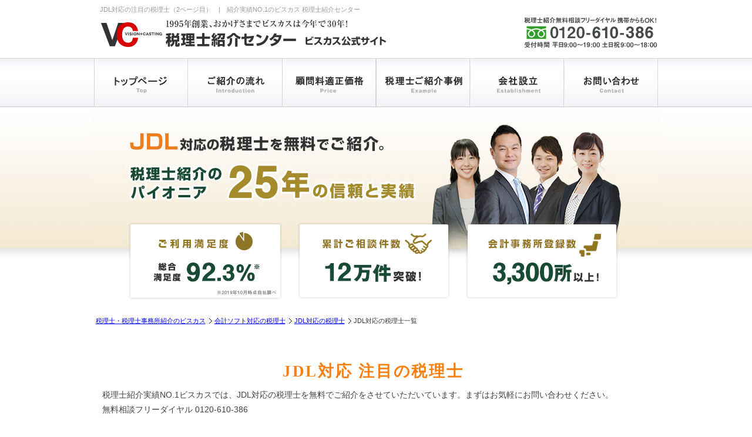

--- FILE ---
content_type: text/html; charset=UTF-8
request_url: https://www.all-senmonka.jp/kaikeisoft/jdl/002.html
body_size: 7568
content:

<!DOCTYPE html PUBLIC "-//W3C//DTD XHTML 1.0 Transitional//EN" "http://www.w3.org/TR/xhtml1/DTD/xhtml1-transitional.dtd">
<html xmlns="http://www.w3.org/1999/xhtml" lang="ja-JP" xml:lang="ja-JP">
<head>
<meta name="viewport" content="width=device-width, initial-scale=1.0">
<meta http-equiv="Content-Type" content="text/html; charset=utf-8" />
<meta name="author" content="株式会社ビスカス" />
<title>JDL対応の注目の税理士一覧 2ページ目　|　税理士紹介センター ビスカス≪公式≫</title>
<meta name="keywords" content="JDL,会計ソフト,税理士,税理士紹介センター" />
<meta name="description" content="JDL対応の注目の税理士一覧 2ページ目│ 税理士紹介30年、税理士紹介のパイオニア「税理士紹介センタービスカス」。全国の税理士や専門家を完全無料でご紹介。また、税理士に関するお悩みなど、無料の相談窓口にお気軽にお問い合わせ下さい。" />
<link rel="canonical" href="https://www.all-senmonka.jp/kaikeisoft/jdl/001.html">
<link href="https://www.all-senmonka.jp/css/style.css" rel="stylesheet" type="text/css" />
<link href="//netdna.bootstrapcdn.com/font-awesome/4.0.3/css/font-awesome.min.css" rel="stylesheet">
<!-- Google Tag Manager -->
<script>(function(w,d,s,l,i){w[l]=w[l]||[];w[l].push({'gtm.start':
new Date().getTime(),event:'gtm.js'});var f=d.getElementsByTagName(s)[0],
j=d.createElement(s),dl=l!='dataLayer'?'&l='+l:'';j.async=true;j.src=
'https://www.googletagmanager.com/gtm.js?id='+i+dl;f.parentNode.insertBefore(j,f);
})(window,document,'script','dataLayer','GTM-5J7Q6NL');</script>
<!-- End Google Tag Manager -->


<script src="https://www.all-senmonka.jp/js/jquery-3.2.1.min.js"></script>
<script>
//スマホドロップダウンメニュー
$(function() {
      var gnav = $('.gnav');
      gnav.css('display','none');
      $('.icon-animation').on('click', function() {
        gnav.slideToggle(500);
        if ($(this).hasClass('is-open')) {
          $(this).removeClass('is-open');
        } else {
          $(this).addClass('is-open');
        }
      });
    });
$(function() {
      var toptel = $('.toptel');
      toptel.css('display','none');
      $('.icon-tel').on('click', function() {
        toptel.slideToggle(500);
        if ($(this).hasClass('is-open')) {
          $(this).removeClass('is-open');
        } else {
          $(this).addClass('is-open');
        }
      });
    });
//ページのトップへ
$(document).ready(function() {
    var pagetop = $('.pagetop');
    $(window).scroll(function () {
        if ($(this).scrollTop() > 100) {
            pagetop.fadeIn();
        } else {
            pagetop.fadeOut();
        }
    });
    pagetop.click(function () {
        $('body, html').animate({ scrollTop: 0 }, 500);
        return false;
    });
});
	
//フッター
//$(function(){
//$(".about_menu_acdn").click(function(){
    //$(this).next("ul").slideToggle(500);
    //$(this).next("ul").siblings("ul").slideUp();
    //$(this).toggleClass("open");    
    //$(this).siblings("ul").removeClass("open");
//});
//});
    
$(function() {        
var windowWidth = $(window).width();
var windowSm = 640;
if (windowWidth <= windowSm) {
    //横幅640px以下のとき（つまりスマホ時）に行う処理を書く
  $('.about_menu_acdn').click(function() {
				$(this).next('ul').slideToggle(500);
				$(this).next('ul').siblings('ul').slideUp();
				$(this).toggleClass('open');
				$(this).siblings('ul').removeClass('open');
			});  
}
});      

</script>
<script>
document.addEventListener("DOMContentLoaded", function () {
  // LPに反映
  const START = new Date("2025-12-26T15:00:00+09:00");
  const END   = new Date("2026-01-06T11:00:00+09:00");

  const now = new Date();

  // 対象要素（必要ならクラス名変更OK）
  document.querySelectorAll("[data-holiday]").forEach(el => {
    // デフォルト非表示
    el.style.display = "none";

    // 期間内なら表示
    if (now >= START && now <= END) {
      el.style.display = "block";
    }
  });
});
</script>

<script>
document.addEventListener("DOMContentLoaded", function () {
    const modal = document.getElementById("commonModal");
    const closeModalButtons = document.querySelectorAll(".modal-close"); // 閉じるボタンをすべて取得
    const modalBackground = document.getElementById("commonModalBackground");

    // モーダルを開くトリガーを取得
    const triggers = document.querySelectorAll(".modal-trigger");

    // 各トリガーにクリックイベントを追加
    triggers.forEach(trigger => {
        trigger.addEventListener("click", function () {
            modal.style.display = "block";
        });
    });

    // モーダルを閉じる（閉じるボタンすべてに適用）
    closeModalButtons.forEach(button => {
        button.addEventListener("click", function () {
            modal.style.display = "none";
        });
    });

    // 背景をクリックして閉じる
    modalBackground.addEventListener("click", function () {
        modal.style.display = "none";
    });
});
	</script></head>
<body>
<!-- Google Tag Manager (noscript) -->
<noscript><iframe src="https://www.googletagmanager.com/ns.html?id=GTM-5J7Q6NL"
height="0" width="0" style="display:none;visibility:hidden"></iframe></noscript>
<!-- End Google Tag Manager (noscript) -->

<div id="header-top">
<div class="text-r headertext">
<h1 class="topheadertext">JDL対応の注目の税理士（2ページ目）　|　紹介実績NO.1のビスカス 税理士紹介センター</h1>
</div>
</div><!-- header-top -->
<div class="nav-wrap">
<div id="header">
<p class="viscaslogo"><a href="https://www.all-senmonka.jp/"><img src="https://www.all-senmonka.jp/common/img/viscaslogo.svg" alt="税理士紹介のパイオニア 税理士紹介センタービスカス" width="490" height="64"/></a></p>
<div class="header_telbanner"><img src="https://www.all-senmonka.jp/common/img/header_telbanner.svg" alt="フリーダイヤル：0120-610-386" width="230" height="60" />
</div>
</div><!-- header -->

<div id="topmenu">
<div class="topmenu_button">
<p class="menu"><a href="https://www.all-senmonka.jp/"><img src="https://www.all-senmonka.jp/common/img/menu1.svg" alt="トップページ" width="160" height="84" /></a></p>
<p class="menu"><a href="https://www.all-senmonka.jp/zeirishishokai/"><img src="https://www.all-senmonka.jp/common/img/menu2.svg" alt="紹介の流れ" width="160" height="84" /></a></p>
<p class="menu"><a href="https://www.all-senmonka.jp/kakaku/"><img src="https://www.all-senmonka.jp/common/img/menu3.svg" alt="顧問料 適正価格" width="160" height="84" /></a></p>
<p class="menu"><a href="https://www.all-senmonka.jp/shokaijirei/index001.html"><img src="https://www.all-senmonka.jp/common/img/menu4.svg" alt="紹介事例" width="160" height="84" /></a></p>
<p class="menu"><a href="https://www.all-senmonka.jp/kaishasetsuritsu/"><img src="https://www.all-senmonka.jp/common/img/menu5.svg" alt="会社設立" width="160" height="84" /></a></p>
<p class="menu"><a href="https://www.all-senmonka.jp/forms/contact/contact01.php"><img src="https://www.all-senmonka.jp/common/img/menu6.svg" alt="お問い合わせ" width="160" height="84" /></a></p>
</div><!-- topmenu_button-->
</div><!-- topmenu -->

<div class="gnav-btn">
<div class="icon-animation">
<span class="top"></span>
<span class="middle"></span>
<span class="bottom"></span>
</div>
</div>

<div class="gnav">
<ul>
<li><a href="https://www.all-senmonka.jp/">税理士紹介センタービスカス　トップ</a></li>
<li><a href="https://www.all-senmonka.jp/zeirishishokai/">税理士ご紹介の流れ</a></li>
<li><a href="https://www.all-senmonka.jp/kakaku/">顧問料適正価格</a></li>
<li><a href="https://www.all-senmonka.jp/shokaijirei/index001.html">税理士ご紹介事例</a></li>
<li><a href="https://www.all-senmonka.jp/kaishasetsuritsu/">会社設立プラン</a></li>
<li><a href="https://www.all-senmonka.jp/guide/">税理士紹介ガイド－ご紹介の手引き</a></li>
<li><a href="https://www.all-senmonka.jp/senmonka.html">税理士の皆様へ－ご登録案内</a></li>    
<li><a href="https://www.all-senmonka.jp/forms/contact/contact01.php">お問い合わせ</a></li>
</ul>

<div class="ttl">税理士の無料紹介相談窓口</div>
<a href="tel:0120610386" onclick="yahoo_report_conversion('tel:0120-610-386')"><span class="free">0120-<span class="red">610</span>-386</span></a>
<div class="ttl-02">
<a href="https://www.all-senmonka.jp/forms/contact/contact01.php" title="メールお問い合わせ">
<span class="subttl">
<i class="fa fa-envelope" aria-hidden="true"></i> メールお問い合わせ
</span>
年中無休で24時間受付中
</a>
</div>
</div>
</div>
<div class="top_img_box">
<div class="top_img" style="background-image: url(../../img/top_.jpg)">
<div class="gyoushu_top_h"><a href="https://www.all-senmonka.jp/forms/contact/contact01.php"><img src="img/gyoushu_top_h.png" alt="税理士紹介センタービスカス" /></a></div>
</div>	

<div class="top_sp">
<div class="gyoushu_top_sp_h"><img src="img/gyoushu_top_h-sp.svg" alt="JDL対応の税理士をお探しの方" /></div>
<img src="../../img/top_sp.jpg" alt="税理士紹介センタービスカスが全国の税理士を無料でご紹介します。" width="640" height="auto" /><img src="../../img/top_sp_.svg" alt="" width="640" height="auto" /></div>
</div><!--top_img_box-->
<div class="onlysp">
    <div class="content">
<div class="otoiawase_box clearfix" style="border:none; margin: 0 auto; padding:0;">
<div class="form_banner">
<a href="https://www.all-senmonka.jp/forms/contact/contact01.php"><img src="https://www.all-senmonka.jp/common/img/form_banner.svg" alt="税理士無料紹介はこちら" width="960" height="200" /></a>
</div>
<div class="tel-sp">
<div class="tel-free">税理士無料紹介お問い合わせフリーダイヤル</div>
<a href="tel:0120610386" onclick="yahoo_report_conversion('tel:0120-610-386')">
<img src="https://www.all-senmonka.jp/common/img/tel_sp.svg" alt="電話番号"/>
</a>
</div>
<div class="otoiawase_btn-sp">
<a href="https://www.all-senmonka.jp/forms/contact/contact01.php" title="お問い合わせ">
<img src="https://www.all-senmonka.jp/common/img/mail_sp.svg" alt="お問い合わせ" />
</a>
</div>
</div>
</div>		   </div>	
	
	
<div id="container">
<div id="wrap">
<ol class="breadcrumbs">
<li><a href="https://www.all-senmonka.jp/">税理士・税理士事務所紹介のビスカス</a></li>
<li><a href="https://www.all-senmonka.jp/kaikeisoft/">会計ソフト対応の税理士</a></li>
<li><a href="https://www.all-senmonka.jp/kaikeisoft/jdl/">JDL対応の税理士</a></li>
<li>JDL対応の税理士一覧</li>
</ol>
</div>
</div>


<!--JDL対応の注目の税理士-->
<div class="wrap">
<div class="section_title">JDL対応 注目の税理士</div>

<div class="conteiner">
<div class="contents">
<div class="content_txt">
税理士紹介実績NO.1ビスカスでは、JDL対応の税理士を無料でご紹介をさせていただいています。まずはお気軽にお問い合わせください。<br />
無料相談フリーダイヤル 0120-610-386
</div>
<div class="num"><a href="https://www.all-senmonka.jp/kaikeisoft/jdl/001.html"><span class="prev">最初</span></a>&nbsp;<a href="https://www.all-senmonka.jp/kaikeisoft/jdl/001.html">
	<span class="prev">≪ 前</span></a>&nbsp;<a href="https://www.all-senmonka.jp/kaikeisoft/jdl/001.html"><span class="other">1</span></a>&nbsp;<span class="active">2</span>&nbsp;<a href="https://www.all-senmonka.jp/kaikeisoft/jdl/003.html"><span class="other">3</span></a>&nbsp;<a href="https://www.all-senmonka.jp/kaikeisoft/jdl/004.html"><span class="other">4</span></a>&nbsp;<a href="https://www.all-senmonka.jp/kaikeisoft/jdl/003.html"><span class="next">次 ≫</span></a>&nbsp;</div> 
<div class="list_wrap">
<div class="com_ttl">税理士法人資産経営パートナーズ</div>
<div class="com_plf_w">
<div class="com_plf_img">
<div class="com_plf_img_in"><img src="/chumoku/img/kasenaoki_l.jpg" width="120" height="120" alt="加瀬 直樹" /></div>
</div>
<div class="com_plf">
<table class="com_plf_m">
<tr>
<td class="com_plf_mokuji">公認会計士・税理士</td>
<td class="com_plf_naiyou"><p>加瀬 直樹</p></td>
</tr>
<tr>
<td class="com_plf_mokuji">所属会</td>
<td class="com_plf_naiyou"><p>東京地方税理士会</p></td>
</tr>
<tr>
<td class="com_plf_mokuji">所在地</td>
<td class="com_plf_naiyou"><p>神奈川県横浜市西区北幸1-11-11</p></td>
</tr>
</table>
<div class="detail_btn"><a href="https://www.all-senmonka.jp/shousais00990.html"><p>→詳しくはこちら！</p></a></div>
</div>
</div>
</div>
<div class="list_wrap">
<div class="com_ttl">あいゆう税理士法人</div>
<div class="com_plf_w">
<div class="com_plf_img">
<div class="com_plf_img_in"><img src="/chumoku/img/inaba_l.jpg" width="120" height="120" alt="稲葉 豊" /></div>
</div>
<div class="com_plf">
<table class="com_plf_m">
<tr>
<td class="com_plf_mokuji">公認会計士・税理士</td>
<td class="com_plf_naiyou"><p>稲葉 豊</p></td>
</tr>
<tr>
<td class="com_plf_mokuji">所属会</td>
<td class="com_plf_naiyou"><p>東京税理士会</p></td>
</tr>
<tr>
<td class="com_plf_mokuji">所在地</td>
<td class="com_plf_naiyou"><p>東京都新宿区新宿2-8-8</p></td>
</tr>
</table>
<div class="detail_btn"><a href="https://www.all-senmonka.jp/shousais00288.html"><p>→詳しくはこちら！</p></a></div>
</div>
</div>
</div>
<div class="list_wrap">
<div class="com_ttl">税理士法人サンパートナーズオフィス</div>
<div class="com_plf_w">
<div class="com_plf_img">
<div class="com_plf_img_in"><img src="/chumoku/img/sunpart_l.jpg" width="120" height="120" alt="平野 壮司" /></div>
</div>
<div class="com_plf">
<table class="com_plf_m">
<tr>
<td class="com_plf_mokuji">税理士</td>
<td class="com_plf_naiyou"><p>平野 壮司</p></td>
</tr>
<tr>
<td class="com_plf_mokuji">所属会</td>
<td class="com_plf_naiyou"><p>東京地方税理士会</p></td>
</tr>
<tr>
<td class="com_plf_mokuji">所在地</td>
<td class="com_plf_naiyou"><p>神奈川県厚木市旭町1-22-8</p></td>
</tr>
</table>
<div class="detail_btn"><a href="https://www.all-senmonka.jp/shousais00166.html"><p>→詳しくはこちら！</p></a></div>
</div>
</div>
</div>
<div class="list_wrap">
<div class="com_ttl">税理士法人トライ</div>
<div class="com_plf_w">
<div class="com_plf_img">
<div class="com_plf_img_in"><img src="/chumoku/img/ozeki_l.jpg" width="120" height="120" alt="尾関 和幸" /></div>
</div>
<div class="com_plf">
<table class="com_plf_m">
<tr>
<td class="com_plf_mokuji">税理士</td>
<td class="com_plf_naiyou"><p>尾関 和幸</p></td>
</tr>
<tr>
<td class="com_plf_mokuji">所属会</td>
<td class="com_plf_naiyou"><p>名古屋税理士会</p></td>
</tr>
<tr>
<td class="com_plf_mokuji">所在地</td>
<td class="com_plf_naiyou"><p>岐阜県岐阜市菅生1丁目5番15号</p></td>
</tr>
</table>
<div class="detail_btn"><a href="https://www.all-senmonka.jp/shousais00434.html"><p>→詳しくはこちら！</p></a></div>
</div>
</div>
</div>
<div class="list_wrap">
<div class="com_ttl">MILAITO税理士事務所</div>
<div class="com_plf_w">
<div class="com_plf_img">
<div class="com_plf_img_in"><img src="/chumoku/img/moroishiatsuhiro_l.jpg" width="120" height="120" alt="諸石 篤寛" /></div>
</div>
<div class="com_plf">
<table class="com_plf_m">
<tr>
<td class="com_plf_mokuji">税理士</td>
<td class="com_plf_naiyou"><p>諸石 篤寛</p></td>
</tr>
<tr>
<td class="com_plf_mokuji">所属会</td>
<td class="com_plf_naiyou"><p>近畿税理士会</p></td>
</tr>
<tr>
<td class="com_plf_mokuji">所在地</td>
<td class="com_plf_naiyou"><p>大阪府大阪市阿倍野区阿倍野筋1-1-43</p></td>
</tr>
</table>
<div class="detail_btn"><a href="https://www.all-senmonka.jp/shousais01049.html"><p>→詳しくはこちら！</p></a></div>
</div>
</div>
</div>
<div class="list_wrap">
<div class="com_ttl">税理士法人小林会計事務所</div>
<div class="com_plf_w">
<div class="com_plf_img">
<div class="com_plf_img_in"><img src="/chumoku/img/kobayashikiyoshi_l.jpg" width="120" height="120" alt="小林 清" /></div>
</div>
<div class="com_plf">
<table class="com_plf_m">
<tr>
<td class="com_plf_mokuji">税理士</td>
<td class="com_plf_naiyou"><p>小林 清</p></td>
</tr>
<tr>
<td class="com_plf_mokuji">所属会</td>
<td class="com_plf_naiyou"><p>東京地方税理士会</p></td>
</tr>
<tr>
<td class="com_plf_mokuji">所在地</td>
<td class="com_plf_naiyou"><p>神奈川県横浜市港北区新横浜2-6-13</p></td>
</tr>
</table>
<div class="detail_btn"><a href="https://www.all-senmonka.jp/shousais00276.html"><p>→詳しくはこちら！</p></a></div>
</div>
</div>
</div>
<div class="list_wrap">
<div class="com_ttl">税理士法人アクレスト</div>
<div class="com_plf_w">
<div class="com_plf_img">
<div class="com_plf_img_in"><img src="/chumoku/img/kandate_l.jpg" width="120" height="120" alt="神立 剛志" /></div>
</div>
<div class="com_plf">
<table class="com_plf_m">
<tr>
<td class="com_plf_mokuji">税理士</td>
<td class="com_plf_naiyou"><p>神立 剛志</p></td>
</tr>
<tr>
<td class="com_plf_mokuji">所属会</td>
<td class="com_plf_naiyou"><p>東京地方税理士会</p></td>
</tr>
<tr>
<td class="com_plf_mokuji">所在地</td>
<td class="com_plf_naiyou"><p>神奈川県横浜市神奈川区鶴屋町2-26-2</p></td>
</tr>
</table>
<div class="detail_btn"><a href="https://www.all-senmonka.jp/shousais00702.html"><p>→詳しくはこちら！</p></a></div>
</div>
</div>
</div>
<div class="list_wrap">
<div class="com_ttl">税理士法人KMCパートナーズ</div>
<div class="com_plf_w">
<div class="com_plf_img">
<div class="com_plf_img_in"><img src="/chumoku/img/kimura_l.jpg" width="120" height="120" alt="木村 智行" /></div>
</div>
<div class="com_plf">
<table class="com_plf_m">
<tr>
<td class="com_plf_mokuji">税理士</td>
<td class="com_plf_naiyou"><p>木村 智行</p></td>
</tr>
<tr>
<td class="com_plf_mokuji">所属会</td>
<td class="com_plf_naiyou"><p>東京税理士会</p></td>
</tr>
<tr>
<td class="com_plf_mokuji">所在地</td>
<td class="com_plf_naiyou"><p>東京都渋谷区桜丘町1-2</p></td>
</tr>
</table>
<div class="detail_btn"><a href="https://www.all-senmonka.jp/shousais00034.html"><p>→詳しくはこちら！</p></a></div>
</div>
</div>
</div>
<div class="list_wrap">
<div class="com_ttl">税理士法人リライブ</div>
<div class="com_plf_w">
<div class="com_plf_img">
<div class="com_plf_img_in"><img src="/chumoku/img/kinoshitanoriaki_l.jpg" width="120" height="120" alt="木下 憲昭" /></div>
</div>
<div class="com_plf">
<table class="com_plf_m">
<tr>
<td class="com_plf_mokuji">税理士</td>
<td class="com_plf_naiyou"><p>木下 憲昭</p></td>
</tr>
<tr>
<td class="com_plf_mokuji">所属会</td>
<td class="com_plf_naiyou"><p>九州北部税理士会</p></td>
</tr>
<tr>
<td class="com_plf_mokuji">所在地</td>
<td class="com_plf_naiyou"><p>福岡県福岡市中央区天神2-14-13</p></td>
</tr>
</table>
<div class="detail_btn"><a href="https://www.all-senmonka.jp/shousais00740.html"><p>→詳しくはこちら！</p></a></div>
</div>
</div>
</div>
<div class="list_wrap">
<div class="com_ttl">税理士法人青葉会</div>
<div class="com_plf_w">
<div class="com_plf_img">
<div class="com_plf_img_in"><img src="/chumoku/img/aobakai_l.jpg" width="120" height="120" alt="加藤 徹朗" /></div>
</div>
<div class="com_plf">
<table class="com_plf_m">
<tr>
<td class="com_plf_mokuji">税理士</td>
<td class="com_plf_naiyou"><p>加藤 徹朗</p></td>
</tr>
<tr>
<td class="com_plf_mokuji">所属会</td>
<td class="com_plf_naiyou"><p>名古屋税理士会</p></td>
</tr>
<tr>
<td class="com_plf_mokuji">所在地</td>
<td class="com_plf_naiyou"><p>愛知県名古屋市中区栄2丁目2番17号</p></td>
</tr>
</table>
<div class="detail_btn"><a href="https://www.all-senmonka.jp/shousais00690.html"><p>→詳しくはこちら！</p></a></div>
</div>
</div>
</div>

</div><!-- list_wrap -->

<div class="num"><a href="https://www.all-senmonka.jp/kaikeisoft/jdl/001.html"><span class="prev">最初</span></a>&nbsp;<a href="https://www.all-senmonka.jp/kaikeisoft/jdl/001.html">
	<span class="prev">≪ 前</span></a>&nbsp;<a href="https://www.all-senmonka.jp/kaikeisoft/jdl/001.html"><span class="other">1</span></a>&nbsp;<span class="active">2</span>&nbsp;<a href="https://www.all-senmonka.jp/kaikeisoft/jdl/003.html"><span class="other">3</span></a>&nbsp;<a href="https://www.all-senmonka.jp/kaikeisoft/jdl/004.html"><span class="other">4</span></a>&nbsp;<a href="https://www.all-senmonka.jp/kaikeisoft/jdl/003.html"><span class="next">次 ≫</span></a>&nbsp;</div> 

</div><!-- content2_n -->
</div><!-- content_n -->

</div>
</div><!--content_box-->
</div><!--wrap-->


   <div class="content">
<div class="otoiawase_box clearfix">
<div class="form_banner">
<a href="https://www.all-senmonka.jp/forms/contact/contact01.php"><img src="https://www.all-senmonka.jp/common/img/form_banner.svg" alt="税理士無料紹介はこちら" width="960" height="200" /></a>
</div>
<div class="tel-sp">
<div class="tel-free">税理士無料紹介お問い合わせフリーダイヤル</div>
<a href="tel:0120610386" onclick="yahoo_report_conversion('tel:0120-610-386')">
<img src="https://www.all-senmonka.jp/common/img/tel_sp.svg" alt="電話番号"/>
</a>
</div>
<div class="otoiawase_btn-sp">
<a href="https://www.all-senmonka.jp/forms/contact/contact01.php" title="お問い合わせ">
<img src="https://www.all-senmonka.jp/common/img/mail_sp.svg" alt="お問い合わせ" />
</a>
</div>
</div>
</div>  

<div id="footer">
	<div class="footer_box">
		<div class="footer_naka1">
			<div id="footer_in">
				<div id="MenuNav">

					<ul class="about_menu">
						<li>
							<div class="about_menu_acdn"><a href="javascript:void(0);">ビスカスのサービス</a></div>
							<ul>
								<li><a href="/shokaijirei/index001.html">ご紹介事例</a></li>
								<li><a href="/kaishasetsuritsu/">会社設立</a></li>
								<li><a href="/kakuteishinkoku/">確定申告</a></li>
								<li><a href="/voice/">コーディネーター一覧</a></li>
								<li><a href="/guide/">税理士紹介ガイド</a></li>
								<li><a href="/moneyizm/">マネーイズム-税金情報配信</a></li>
								<li><a href="/oshiete/">おカネの現場-税理士対談</a></li>
								<li><a href="/column/list.html">お役立ち税金・税法コラム</a></li>
								<li><a href="/souzoku/post/">相続お役立ち情報</a></li>
								<li><a href="https://ma.all-senmonka.jp/industry/zeirisi/" target="_blank">会計事務所のM&A・事業承継</a></li>
								<li><a href="/calendar/">税務カレンダー</a></li>
								<li><a href="/media/">マスコミ掲載情報</a></li>
								<li><a href="/seminar/report/k_003.html">講演会・セミナー情報</a></li>
                                							</ul>
						</li>
						<li>
							<div class="about_menu_acdn"><a href="javascript:void(0);">お問い合わせフォーム</a></div>
							<ul>
								<li><a href="/forms/contact/contact01.php">税理士をお探しのお客様</a></li>
								<li><a href="/forms/media/media_form.php">講演・取材等のご依頼</a></li>
								<li><a href="/forms/media/media_form.php">協業・アライアンスのご相談</a></li>
								<li><a href="/guide/4407/" target="_blank">よくある質問・相談</a></li>
							</ul>
						</li>
						<li>
							<div class="about_menu_acdn"><a href="javascript:void(0);">専門家のみなさまへ</a></div>
							<ul>
								<li><a href="/senmonka.html">ご登録について</a></li>
								<li><a href="/forms/entry/entry-2.php">ご登録・お問い合わせフォーム</a></li>
							</ul>
						</li>
					</ul>

					<ul class="about_menu">
						<li>
							<div class="about_menu_acdn"><a href="javascript:void(0);">業種・目的で選ぶ</a></div>
							<ul>
								<li><a href="/fudousan/">不動産業</a></li>
								<li><a href="/seizou/">製造業</a></li>
								<li><a href="/kensetsu/">建設業</a></li>
								<li><a href="/yushutsunyu/">貿易業</a></li>
								<li><a href="/inshoku/">飲食業</a></li>
								<li><a href="/iryou/">医療・クリニック</a></li>
								<li><a href="/chouzaiyakkyoku/">調剤薬局</a></li>
								<li><a href="/biyou/">美容業</a></li>
								<li><a href="/chiryoin/">接骨院・整骨院</a></li>
								<li><a href="/itsoft/">IT業</a></li>
								<li><a href="/netshop/">ネットショップ業</a></li>
								<li><a href="/fc/">フランチャイズ業</a></li>
								<li><a href="/freelance/">フリーランス</a></li>
								<li><a href="/women/">女性税理士</a></li>
								<li><a href="/setsuzei/">節税・資金繰り</a></li>
								<li><a href="/soft/">会計ソフト</a></li>
								<li><a href="/chousa/">税務調査</a></li>
								<li><a href="/souzoku/">相続</a></li>
								<li><a href="/jigyoushoukei/">事業承継</a></li>
								<li><a href="/kokusai/">国際税務</a></li>
							</ul>
						</li>
					</ul>

					<ul class="about_menu">
						<li>
							<div class="about_menu_acdn"><a href="javascript:void(0);">税理士適正価格</a></div>
							<ul>
								<li><a href="/kakaku/">税理士顧問料の適正価格</a></li>
								<li><a href="/kichou/">経理代行・記帳代行プラン</a></li>
							</ul>
						</li>
						<li>
							<div class="about_menu_acdn"><a href="javascript:void(0);">会計ソフトで選ぶ</a></div>
							<ul>
								<li><a href="/kaikeisoft/yayoi/">弥生会計</a></li>
								<li><a href="/kaikeisoft/tkc/">TKC</a></li>
								<li><a href="/kaikeisoft/jdl/">JDL</a></li>
								<li><a href="/kaikeisoft/miroku/">ミロク会計</a></li>
								<li><a href="/kaikeisoft/zaimuoen/">財務応援</a></li>
								<li><a href="/kaikeisoft/kaikeio/">会計王</a></li>
								<li><a href="/kaikeisoft/kanjobugyo/">勘定奉行</a></li>
								<li><a href="/kaikeisoft/pca/">PCA会計</a></li>
								<li><a href="/kaikeisoft/freee/">freee(フリー)</a></li>
								<li><a href="/kaikeisoft/mf/">MFクラウド</a></li>
								<li><a href="/kaikeisoft/mac/">Mac</a></li>
							</ul>
						</li>
					</ul>

                    <ul class="about_menu">
						<li>
							<div class="about_menu_acdn"><a href="javascript:void(0);">人気の地域で選ぶ</a></div>
							<ul>
								<li><a href="/search/">税理士検索</a></li>
								<li><a href="/zenkoku/osaka/">大阪のおすすめ税理士</a></li>
								<li><a href="/zenkoku/yokohama/">横浜のおすすめ税理士</a></li>
                                <li><a href="/zenkoku/nagoya/">名古屋のおすすめ税理士</a></li>
                                <li><a href="/zenkoku/kobe/">神戸のおすすめ税理士</a></li>
                                <li><a href="/zenkoku/hiroshima/">広島のおすすめ税理士</a></li>
                                <li><a href="/zenkoku/kyoto/">京都のおすすめ税理士</a></li>
                                <li><a href="/zenkoku/tokushima/">徳島のおすすめ税理士</a></li>
                                <li><a href="/zenkoku/saitama/">埼玉のおすすめ税理士</a></li>
                                <li><a href="/zenkoku/sapporo/">札幌のおすすめ税理士</a></li>
                                <li><a href="/zenkoku/sendai/">仙台のおすすめ税理士</a></li>
                                <li><a href="/zenkoku/kawasaki/">川崎のおすすめ税理士</a></li>
                                <li><a href="/zenkoku/chiyoda/">千代田区のおすすめ税理士</a></li>
                                <li><a href="/zenkoku/shibuya/">渋谷区のおすすめ税理士</a></li>
                                <li><a href="/zenkoku/minato/">港区のおすすめ税理士</a></li>
                                <li><a href="/zenkoku/shinjuku/">新宿区のおすすめ税理士</a></li>
                                <li><a href="/zenkoku/chuou/">中央区のおすすめ税理士</a></li>
                                <li><a href="/zenkoku/chiba/">千葉のおすすめ税理士</a></li>
                                <li><a href="/zenkoku/toshima/">池袋のおすすめ税理士</a></li>
                                <li><a href="/zenkoku/fukuoka/">福岡のおすすめ税理士</a></li>
							</ul>
						</li>
						<li>
							<div class="about_menu_acdn"><a href="javascript:void(0);">税理士を知る</a></div>
							<ul>
								<li><a href="/chumokus001.html">注目の税理士</a></li>
								<li><a href="/sensei/">＜税法Q＆A＞先生教えて</a></li>
								<li><a href="/feeds/">税理士ブログ更新情報</a></li>
							</ul>
						</li>
					</ul>
				</div><!--naka_box5-->

			</div><!-- footer_naka1 -->

			      <!--SNS-->
			<div class="footer_share">
				<ul>
					<li>
						<a target="_blank" rel="noopener noreferrer" href="https://twitter.com/VISCAS_PR">
                            <img src="/common/img/sns/twitter_circle.png" alt="Twitterでフォローする" style="width:30px;height:30px;" width="30" height="30">
                        </a>
					</li>
					<li>
						<a target="_blank" rel="noopener noreferrer" href="https://www.facebook.com/VISCASallsenmonka">
                            <img src="/common/img/sns/fb_circle.png" alt="Facebookでフォローする" style="width:30px;height:30px;" width="30" height="30">
                        </a>
					</li>
					<li>
                        <a target="_blank" rel="noopener noreferrer" href="https://social-plugins.line.me/lineit/share?url=https://www.all-senmonka.jp/kaikeisoft/jdl/002.html">
                            <img src="/common/img/sns/line_circle.png" alt="LINEで送る" style="width:30px;height:30px;" width="30" height="30">
                        </a>
					</li>
					<li>
						<a target="_blank" rel="noopener noreferrer" href="https://www.instagram.com/yagiebisu/">
                            <img src="/common/img/sns/sns_ig.gif" alt="Instagramでフォローする" style="width:30px;height:30px;" width="30" height="30">
                        </a>
					</li>
				</ul>
			</div>
			
			      <!--SNS-->

			<div class="footer_naka2">
				<div class="footer_naka2box">
					<div class="footer_naka2box1">
						<div class="footer_title2">
							<a href="/"><img src="/common/img/footer_name.svg" width="260" height="20" alt="税理士紹介センター　株式会社ビスカス"/></a>
						</div>
						<div class="footer_free">
														税理士無料相談フリーダイヤル 0120-610-386
													</div>
						<div class="footer_shisya">
							<p>東京本社<br class="onlysp">〒150-0011　東京都渋谷区東3-13-11　A-PLACE恵比寿東 6F</p>
							<p>大阪営業所<br class="onlysp">〒530-0017　大阪府大阪市北区角田町8-47　阪急グランドビル 20F</p>
							<p>名古屋営業所<br class="onlysp">〒450-0002 愛知県名古屋市中村区名駅4-6-23 第三堀内ビル 9F</p>
							<p><a href="/office/">拠点一覧</a> <img src="/img/icon_arrow.png"></p>
						</div><!-- footer_shisya -->
					</div><!-- footer_naka2box1 -->
					<div class="footer_naka2box2">
						<div class="footer_list">
							<ul>
								<li><a href="https://www.viscas.co.jp/about/#company"  target="_blank">会社概要</a></li>
							</ul>
						</div>
						<div class="footer_list">
							<ul>
								<li><a href="/menseki.html">免責事項・商標著作権</a></li>
							</ul>
						</div>
						<div class="footer_list">
							<ul>
								<li><a href="/pp.html">個人情報保護方針</a></li>
							</ul>
						</div>
						<div class="footer_list">
							<ul>
								<li><a href="/kj.html">当社が取扱う個人情報について</a></li>
							</ul>
						</div>
						<div class="footer_list">
							<ul>
								<li><a href="/release/">プレスリリース</a></li>
							</ul>
						</div>
						<div class="footer_list">
							<ul>
								<li><a href="https://www.viscas.co.jp/recruit/" target="_blank" >採用情報</a></li>
							</ul>
						</div>
						<div class="footer_list">
							<ul>
								<li><a href="/sitemap.html">サイトマップ</a></li>
							</ul>
						</div>
					</div>
				</div><!-- footer_naka2box2 -->
			</div><!-- footer_naka2box -->
<div class="pmark_footer">
			<table style="float: left;">
				<tr>
					<td style="width: 50px; height: 50px; float:left; border: none;">
						<a href="http://privacymark.jp/" target="_blank" ><img src="/img/10862437_jp.png" width="50px" height="50px"/></a>
					</td>
					<td class="pmark_footer-text">
						個人情報は、取り扱いが適切であると認定された、株式会社ビスカスの<a href="/pp.html">個人情報保護方針</a>に基づき取り扱いいたします。
					</td>
				</tr>
			</table>
</div>			
			
		</div><!-- footer_naka2 -->
		<div class="footer_copyright2">Copyright (C) VISCAS Co., Ltd. All Rights Reserved.</div>
		<div class="footer_link"></div>
	</div><!-- footer_box -->
</div><!-- footer -->

</body>
</html>

--- FILE ---
content_type: text/css
request_url: https://www.all-senmonka.jp/css/style.css
body_size: 29887
content:
@charset "utf-8";
/* CSS Document */
@import url('https://fonts.googleapis.com/css2?family=Noto+Sans+JP:wght@100..900&display=swap');

/* clearfix */
div:after {
	content: ".";
	visibility: hidden;
	height: 0px;
	clear: both;
}

div {
	zoom: 1;
}

/* common */
p, h1, h2, h3, h4, h5, h6, ulf, li, dl, dt, dd {
	margin: 0;
	padding: 0;
}

ul, li {
	list-style: none;
	list-style-image: none;
}

img {
	padding: 0;
	border: 0;
	margin-left: auto;
	margin-right: auto;
	text-align: center;
	max-width: 100%;
}

/**
img[src$=".svg"] {
    width: 100%;
}
**/

html {
	height: 100%;
	width: 100%;
}

body {
	height: 100%;
	font-family: "Noto Sans Japanese", "游ゴシック", YuGothic, "ヒラギノ角ゴ ProN W3", "Hiragino Kaku Gothic ProN", "ヒラギノ角ゴ Pro W3", "Hiragino Kaku Gothic Pro", "メイリオ", "Meiryo", "ＭＳ Ｐゴシック", "MS PGothic", sans-serif;
	font-weight: 500;
	font-size: 14px;
	margin: 0;
}

div {
	text-align: left;
}

.b {
	font-weight: bold;
}

ul, li, dl, dt, dd {
	margin: 0;
	padding: 0;
}

table, tr, td {
	border: none;
	margin: 0px;
	padding: 0px;
}

.gr {
	color: #66CC00;
}

.bl {
	color: #024b8f;
}

.or {
	color: #ff6500;
}

@media screen and (min-width: 641px), print {
	.float {
		float: left;
	}
}

@media screen and (max-width: 640px) {
	.float {
		float: none;
	}
}

@media screen and (max-width: 640px) {
	img {
		max-width: 100%;
		height: auto;
		width
		/***/
		: auto;
	}
}

@media screen and (min-width: 641px), print {
	#container {
		width: 1050px;
		margin: 0px auto;
		text-align: center;
		height: auto;
	}
}

@media screen and (max-width: 640px) {
	#container {
		width: 100%;
		margin-left: auto;
		margin-right: auto;
		height: auto;
	}
}

@media screen and (min-width: 641px), print {
	#main {
		width: 1050px;
		margin-left: auto;
		margin-right: auto;
		clear: both;
		height: auto;
		overflow: hidden;
	}
}

@media screen and (max-width: 640px) {
	#main {
		width: 100%;
		height: auto;
		margin-left: auto;
		margin-right: auto;
	}
}

@media screen and (min-width: 641px), print {
	.main {
		width: 1050px;
		margin-left: auto;
		margin-right: auto;
		clear: both;
		height: auto;
	}
}

@media screen and (max-width: 640px) {
	.main {
		width: 100%;
		height: auto;
		margin-left: auto;
		margin-right: auto;
		margin-top: 60px;
	}
}

@media screen and (min-width: 641px), print {
	#header-top {
		width: 960px;
		margin: 0px auto;
	}
}

@media screen and (max-width: 640px) {
	#header-top {
		display: none;
	}
}

@media screen and (min-width: 641px), print {
	#header {
		width: 960px;
		height: 75px;
		margin: 0px auto;
	}
}

@media screen and (max-width: 640px) {
	#header {
		background-color: #ffffff;
		border-bottom: 1px solid #f2f2f2;
		height: 50px;
		padding: 0 0 3% 0;
		text-align: left;
		z-index: 1000000;
	}
}

@media screen and (min-width: 641px), print {
	.headertext {
		font-weight: normal;
		font-size: 8pt;
		padding: 10px 5px 0px 10px;
		color: #999999;
		text-align: left;
		float: left;
	}
}

@media screen and (max-width: 640px) {
	.headertext {
		display: none;
	}
}

@media screen and (min-width: 641px), print {
	h1.topheadertext {
		display: inline;
		font-size: 8pt;
		color: #999999;
		font-weight: normal;
	}
}

@media screen and (max-width: 640px) {
	h1.topheadertext {
		display: none;
	}
}

@media screen and (min-width: 641px), print {
	#header .viscaslogo {
		width: 490px;
		height: 58px;
		float: left;
		padding-left: 10px;
	}
}

@media screen and (max-width: 640px) {
	#header .viscaslogo {
		float: left;
		margin: 10px 10px 10px 5px;
		width: 77%;
	}

	#header .viscaslogo img {
		width: 100%;
	}
}

@media screen and (min-width: 641px), print {
	.header_telbanner {
		width: 230px;
		height: 60px;
		float: right;
		padding-top: 5px;
	}
}

@media screen and (max-width: 640px) {
	.header_telbanner {
		display: none;
	}
}

@media screen and (min-width: 641px), print {
	.top_mail {
		width: 220px;
		height: 30px;
		margin-left: auto;
		margin-right: auto;
	}
}

@media screen and (max-width: 640px) {
	.top_mail {
		display: none;
	}
}

@media screen and (max-width: 640px) {

	/* header */
	h1 {
		display: none;
	}

	.header_mail {
		display: none;
	}

	#header .tel-sp {
		position: fixed;
		width: 15%;
		top: 1%;
		left: 3%;
		text-align: center;
	}

	#header .tel-sp span {
		font-size: 26px;
	}

	#header .tel-sp p {
		font-size: 50%;
		margin-top: 10px;
	}

	#header .navi {
		display: none;
	}

	#header .tel {
		display: none;
	}

	#header .contact {
		display: none;
	}

	.pankuzu {
		display: none;
	}
}

@media screen and (min-width: 641px), print {
	#topmenu {
		background-color: #ffffff;
		background-image: url(https://www.all-senmonka.jp/img/topmenu_bg.gif);
		background-repeat: repeat-x;
		height: 84px;
		margin: 0px auto;
		text-align: center;
	}
}

@media screen and (max-width: 640px) {
	#topmenu {
		display: none;
	}
}

@media screen and (min-width: 641px), print {
	.topmenu_button {
		width: 960px;
		height: 83px;
		margin-left: auto;
		margin-right: auto;
		text-align: center;
	}
}

@media screen and (max-width: 640px) {
	.topmenu_button {
		display: none;
	}
}

@media screen and (min-width: 641px), print {
	.nav-wrap {}

	.gnav-btn {
		display: none;
	}

	.gnav {
		display: none;
	}

	.tel-sp {
		display: none;
	}
}

@media screen and (max-width: 640px) {

	/*navi開閉部分*/
	.nav-wrap {
		box-sizing: border-box;
		position: fixed;
		top: 0;
		width: 100%;
		z-index: 100;
		height: auto;
	}

	.gnav {
		background: rgba(255, 255, 255, 0.9);
		width: 70%;
		float: right;
		z-index: 100000;
		border-top: none;
		border-right: none;
		border-bottom: 1px solid #eee;
		border-left: 1px solid #eee;
		text-align: center;
		font-family: MS Pゴシック, kawasaki, ヒラギノ角ゴ Pro W3;
		font-size: 90%;
		display: none;
	}

	.gnav ul, li {
		list-style: none;
		margin-left: 0;
		padding-left: 0;
	}

	.gnav a:link {
		color: #333333;
		text-decoration: none;
	}

	.gnav a:visited {
		color: #333333;
	}

	.gnav a:hover {
		color: #333333;
	}

	.gnav a:active {
		color: #333333;
	}

	.gnav ul, li {
		list-style: none;
		margin-left: 0;
		padding-left: 0;
	}

	.gnav .ttl {
		background-color: #f45921;
		color: #fff;
		padding: 8px 0 8px 10px;
		text-align: center;
		font-weight: bold;
		margin-bottom: 5px;
	}

	.gnav .ttl-02 {
		background-color: #d59366;
		color: #fff;
		/*padding: 20px 0 10px 10px;*/
		padding: 12px 0 10px 10px;
		font-weight: bold;
		border-radius: 5px;
		margin: 10px;
		text-align: center;
		line-height: 125%;
	}

	.gnav .ttl-02 a {
		display: block;
		color: #fff;
	}

	.gnav .ttl-02 .subttl {
		font-size: 16px;
		display: block;
	}

	.gnav li {
		border-bottom: 2px solid #eee;
		text-align: left;
		background: url(../img/icon_arrow.png) no-repeat 95% 50%;
		font-weight: bold;
	}

	.gnav li a {
		display: block;
		text-decoration: none;
		/* (44-16)/2=14px */
		padding: .875rem 1rem;
	}

	.gnav li a:link {
		color: #333333;
		text-decoration: none;
	}

	.gnav li a:visited {
		color: #333333;
	}

	.gnav li a:hover {
		color: #333333;
	}

	.gnav li a:active {
		color: #333333;
	}

	.gnav .phone {
		font-size: 20px;
	}

	.gnav .free {
		padding-top: 10px;
		font-size: 23px;
		font-weight: bold;
	}

	.gnav .free .red {
		color: #e30007;
	}

	.toptel a:link {
		color: #666666;
		text-decoration: none;
	}

	a:visited {
		color: #666666;
	}

	a:hover {
		color: #666666;
	}

	a:active {
		color: #666666;
	}

	.gnav .txt {
		font-size: 11px;
		line-height: 1;
		margin-top: 10px;
	}

	.gnav-btn {
		height: 0;
	}

	.gnav-btn .icon-tel {
		position: absolute;
		width: 44px;
		height: 44px;
		top: .5rem;
		left: 2%;
		text-align: center;
		color: #c88a61;
		box-sizing: border-box;
		border-radius: 4px;
		border: 1px solid #cccccc;
	}

	.gnav-btn .tel-sp i {
		font-size: 26px;
		margin: 5%;
		color: #c88a61;
	}

	.gnav-btn .icon-tel p {
		font-size: 50%;
		color: #c88a61;
		text-decoration: none;
	}


	/*ハンバーガーボタン*/
	.icon-animation {
		width: 44px;
		height: 44px;
		display: block;
		cursor: pointer;
		float: right;
		position: absolute;
		right: 2%;
		text-align: center;
		top: .5rem;
		text-decoration: none;
		color: #c88a61;
		font-size: 10px;
		box-sizing: border-box;
		border-radius: 4px;
		border: 1px solid #cccccc;

	}

	.icon-animation span {
		width: 23px;
		height: 2px;
		display: block;
		background: #c88a61;
		position: absolute;
		left: 50%;
		top: 50%;
		margin-left: -10px;
		-webkit-transition: all 0.3s;
		transition: all 0.3s;
		-webkit-transform: rotate(0deg);
		-ms-transform: rotate(0deg);
		transform: rotate(0deg);
	}

	.icon-animation .top {
		-webkit-transform: translateY(-9px);
		-ms-transform: translateY(-9px);
		transform: translateY(-9px);
	}

	.icon-animation .bottom {
		-webkit-transform: translateY(9px);
		-ms-transform: translateY(9px);
		transform: translateY(9px);
	}

	.icon-animation p {
		font-size: 50%;
		color: #c88a61;
		text-decoration: none;
		position: absolute;
		top: 75%;
		left: 20%;
	}

	.is-open .middle {
		background: rgba(51, 51, 51, 0);
	}

	.is-open .top {
		-webkit-transform: rotate(-45deg) translateY(0px);
		-ms-transform: rotate(-45deg) translateY(0px);
		transform: rotate(-45deg) translateY(0px);
	}

	.is-open .bottom {
		-webkit-transform: rotate(45deg) translateY(0px);
		-ms-transform: rotate(45deg) translateY(0px);
		transform: rotate(45deg) translateY(0px);
	}
}

@media screen and (min-width: 641px), print {
	.pagetop {
		display: none;
	}
}

@media screen and (max-width: 640px) {
	.pagetop {
		display: none;
		position: fixed;
		bottom: 30px;
		right: 30px;
		z-index: 100000;
	}

	.pagetop a {
		display: block;
		background: rgba(199, 199, 199, 0.60);
		border-radius: 5px;
		text-align: center;
		color: #222;
		font-size: 12px;
		text-decoration: none;
		padding: 20px 10px;
	}

	.pagetop a:hover {
		display: block;
		background: rgba(34, 34, 34, 0.60);
		text-align: center;
		color: #fff;
		font-size: 12px;
		text-decoration: none;
		padding: 20px 10px;
	}
}

@media screen and (min-width: 641px), print {
	#list {
		margin-bottom: 10px;
		padding: 5px 0px 0px 15px;
		list-style-type: none;
		font-size: 80%;
		color: #333333;
	}
}

@media screen and (max-width: 640px) {
	#list {
		display: none;
	}
}

@media screen and (min-width: 641px), print {

	/* --- リストエリア --- */
	ol.breadcrumbs {
		margin-bottom: 10px;
		padding: 5px 0px 0px 0px;
		list-style-type: none;
		font-size: 80%;
		color: #333333;
		text-align: left;
		width: 955px;
		margin-left: auto;
		margin-right: auto;
	}

	/* --- リスト項目 --- */
	ol.breadcrumbs li {
		display: inline;
	}

	/* --- リンク --- */
	ol.breadcrumbs li a {
		padding-right: 12px;
		/* リンクエリアの右パディング */
		background: url(https://www.all-senmonka.jp/img/topic_path.gif) no-repeat right;
		/* 区切りの記号 */
	}
}

@media screen and (max-width: 640px) {
	ol.breadcrumbs {
		margin-bottom: 0;
		padding: 1% 2% 1% 1%;
		list-style-type: none;
		font-size: 70%;
		color: #333333;
		float: none;
		width: 100%;
		height: 25px;
		box-sizing: border-box;
		overflow-x: auto;
		overflow-y: hidden;
		-webkit-overflow-scrolling: touch;
		padding: 0px 5px;
		line-height: 1;
		background: #f2f2f2;
		border-radius: 0px;
		border-bottom: 1px solid #d4d4d4;
	}

	/* --- リスト項目 --- */
	ol.breadcrumbs li {
		display: table-cell;
		float: none;
		color: #3c3c3c;
		height: 25px;
		padding: 0 14px 0 5px !important;
		line-height: 25px;
		background: url(https://www.all-senmonka.jp/img/breadcrumb_arrow.png) right top no-repeat transparent;
		background-size: auto auto;
		background-size: 8px 24px;
		max-width: 92%;
		overflow: hidden;
		text-overflow: ellipsis;
		white-space: nowrap;
		box-sizing: border-box;
	}

	/* --- リンク --- */
	ol.breadcrumbs li a {
		padding-right: 1px;
		/* リンクエリアの右パディング */
	}
}


@media screen and (min-width: 641px), print {
	.menu_ttl {
		font-size: 180%;
		font-weight: bold;
		color: #604a22;
		text-align: center;
		margin-top: 5px;
		font-family: "Noto Sans Japanese", "游ゴシック", YuGothic, "ヒラギノ角ゴ ProN W3", "Hiragino Kaku Gothic ProN", "ヒラギノ角ゴ Pro W3", "Hiragino Kaku Gothic Pro", "メイリオ", "Meiryo", "ＭＳ Ｐゴシック", "MS PGothic", sans-serif;
	}
}

@media screen and (max-width: 640px) {
	.menu_ttl {
		font-size: 110%;
		font-weight: bold;
		color: #604a22;
		text-align: center;
		font-family: "Noto Sans Japanese", "游ゴシック", YuGothic, "ヒラギノ角ゴ ProN W3", "Hiragino Kaku Gothic ProN", "ヒラギノ角ゴ Pro W3", "Hiragino Kaku Gothic Pro", "メイリオ", "Meiryo", "ＭＳ Ｐゴシック", "MS PGothic", sans-serif;
	}
}

@media screen and (min-width: 641px), print {
	#wrap {
		width: 960px;
		margin-left: auto;
		margin-right: auto;
		padding-top: 10px;
	}
}

@media screen and (max-width: 640px) {
	#wrap {
		width: 100%;
		margin-left: auto;
		margin-right: auto;
		padding-top: 10px;
	}
}

@media screen and (min-width: 641px), print {
	.wrap {
		width: 100%;
		margin-left: auto;
		margin-right: auto;
		padding-top: 20px;
		padding-bottom: 30px;
		clear: both;
	}
}

@media screen and (max-width: 640px) {
	.wrap {
		width: 100%;
		margin-left: auto;
		margin-right: auto;
		padding-top: 10px;
	}
}

@media screen and (min-width: 641px), print {
	.wrap_b {
		width: auto;
		background-color: #f9f5ec;
		padding-top: 20px;
		padding-bottom: 30px;
		overflow: hidden;
	}
}

@media screen and (max-width: 640px) {
	.wrap_b {
		width: auto;
		background-color: #f9f5ec;
		padding-top: 10px;
		padding-bottom: 20px;
		overflow: hidden;
	}
}

@media screen and (min-width: 641px), print {
	#content {
		background-color: #ffffff;
		width: 740px;
		float: left;
		height: 740px;
	}
}

@media screen and (max-width: 640px) {
	#content {
		width: 99%;
		margin-left: auto;
		margin-right: auto;
		clear: both;
	}
}

@media screen and (min-width: 641px), print {
	.content {
		background-color: #ffffff;
		width: 960px;
		margin-left: auto;
		margin-right: auto;
		clear: both;
	}
}

@media screen and (max-width: 640px) {
	.content {
		width: 99%;
		margin-left: auto;
		margin-right: auto;
	}
}

@media screen and (min-width: 641px), print {
	#content2 {
		background-color: #ffffff;
		width: 740px;
		padding-top: 10px;
	}
}

@media screen and (max-width: 640px) {
	#content2 {
		width: 99%;
		margin-left: auto;
		margin-right: auto;
	}
}

@media screen and (min-width: 641px), print {
	.contents {
		clear: both;
		width: 960px;
		margin-left: auto;
		margin-right: auto;
		margin-top: 0px;
		/*margin-bottom: 10px;*/
		padding-bottom: 10px;
	}
}

@media screen and (max-width: 640px) {
	.contents {
		clear: both;
		width: 100%;
		margin-top: 10px;
		background-image: none;
		margin-bottom: 0px;
		padding-bottom: 10px;
		margin-left: auto;
		margin-right: auto;
	}
}

@media screen and (min-width: 641px), print {
	.contents_ttl {
		clear: both;
		margin-bottom: 20px;
		margin-left: auto;
		margin-right: auto;
		margin-top: 20px;
		width: 95%;
		border-bottom: 3px solid #fd8111;
		font-size: 18px;
		font-weight: bold;
		padding-bottom: 5px;
		padding-left: 15px;
		color: #333333;
		font-family: "Noto Sans Japanese", "游ゴシック", YuGothic, "ヒラギノ角ゴ ProN W3", "Hiragino Kaku Gothic ProN", "ヒラギノ角ゴ Pro W3", "Hiragino Kaku Gothic Pro", "メイリオ", "Meiryo", "ＭＳ Ｐゴシック", "MS PGothic", sans-serif;
	}
}

@media screen and (max-width: 640px) {
	.contents_ttl {
		clear: both;
		margin-bottom: 10px;
		margin-left: auto;
		margin-right: auto;
		margin-top: 20px;
		width: 97%;
		text-align: center;
		border-bottom: 2px solid #fd8111;
		font-size: 16px;
		font-weight: bold;
		padding-bottom: 5px;
		color: #333333;
		font-family: "Noto Sans Japanese", "游ゴシック", YuGothic, "ヒラギノ角ゴ ProN W3", "Hiragino Kaku Gothic ProN", "ヒラギノ角ゴ Pro W3", "Hiragino Kaku Gothic Pro", "メイリオ", "Meiryo", "ＭＳ Ｐゴシック", "MS PGothic", sans-serif;
	}
}

@media screen and (min-width: 641px) {
	#footer_in {
		width: 100%;
		padding-top: 10px;
	}
}

@media screen and (min-width: 641px) {
	#footer_in #MenuNav ul.about_menu {
		font-weight: bold;
		font-family: "Noto Sans Japanese", "游ゴシック", YuGothic, "ヒラギノ角ゴ ProN W3", "Hiragino Kaku Gothic ProN", "ヒラギノ角ゴ Pro W3", "Hiragino Kaku Gothic Pro", "メイリオ", "Meiryo", "ＭＳ Ｐゴシック", "MS PGothic", sans-serif;
		font-weight: 500;
		color: #666666;
		width: 240px;
		float: left;
	}
}

@media screen and (max-width: 640px) {
	#footer_in #MenuNav ul.about_menu {
		font-weight: bold;
		font-family: "Noto Sans Japanese", "游ゴシック", YuGothic, "ヒラギノ角ゴ ProN W3", "Hiragino Kaku Gothic ProN", "ヒラギノ角ゴ Pro W3", "Hiragino Kaku Gothic Pro", "メイリオ", "Meiryo", "ＭＳ Ｐゴシック", "MS PGothic", sans-serif;
		color: #666666;

	}
}

@media screen and (min-width: 641px) {
	#footer_in #MenuNav ul.about_menu li .about_menu_acdn {
		width: 190px;
		margin-top: 20px;
		color: #333333;
		font-weight: bold;
		padding-left: 10px;
		padding-bottom: 5px;
		margin-bottom: 5px;
		font-size: 11.5px;
		border-bottom: 1px solid #cccccc;
		font-family: "Noto Sans Japanese", "游ゴシック", YuGothic, "ヒラギノ角ゴ ProN W3", "Hiragino Kaku Gothic ProN", "ヒラギノ角ゴ Pro W3", "Hiragino Kaku Gothic Pro", "メイリオ", "Meiryo", "ＭＳ Ｐゴシック", "MS PGothic", sans-serif;
	}
}

@media screen and (max-width: 640px) {
	#footer_in #MenuNav ul.about_menu li .about_menu_acdn {
		background: url(../img/icon_footer_open.png) no-repeat right 4% center;
		background-size: 4%;
		border-bottom: 1px solid #b2b2b2;
		font-weight: bold;
		padding: 7px 0;
	}
}

@media screen and (min-width: 641px) {
	#footer_in #MenuNav ul.about_menu li .about_menu_acdn a {
		pointer-events: none;
		text-decoration: none;
		color: #333333;
	}
}

@media screen and (max-width: 640px) {
	#footer_in #MenuNav ul.about_menu li .about_menu_acdn a {
		padding: 12px 4% 10px 4%;
		display: block;
		color: #333333;
		position: relative;
		text-decoration: none;
	}
}

@media screen and (max-width: 640px) {
	#footer_in #MenuNav ul.about_menu li .open {
		background: url(../img/icon_footer_close.png) no-repeat right 4% center;
		background-size: 4%;
	}

	#footer_in #MenuNav ul.about_menu li ul {
		display: none;
	}
}

@media screen and (min-width: 641px) {
	#footer_in #MenuNav ul.about_menu li ul li {
		width: 170px;
		margin-left: 3px;
		background-image: url(../img/footer_list0bg.gif);
		background-repeat: no-repeat;
		font-size: 12px;
		line-height: 155%;
		padding: 2px 2px 2px 15px;
		text-align: left;
		background-position: left center;
	}
}

@media screen and (max-width: 640px) {
	#footer_in #MenuNav ul.about_menu li ul li {
		line-height: 18px;
		border-bottom: 1px solid #b2b2b2;
		font-weight: bold;
		margin-left: auto;
		margin-right: auto;
		color: #000;
		display: block;
		padding: 3% 0% 3% 7%;
		background: url(../img/icon_footer_link.png) no-repeat right 4% center;
		background-size: 4%;
		font-size: 95%;
		background-color: #f2f2f2;
	}

	#footer_in #MenuNav ul.about_menu li ul li a {
		display: block;
		width: 100%;
	}
}

@media screen and (max-width: 640px) {
	#footer_in #MenuNav ul.about_menu li ul li a:link {
		text-decoration: none;
	}

	#footer_in #MenuNav ul.about_menu li ul li a:link {
		color: #333333;
		text-decoration: none;
	}

	#footer_in #MenuNav ul.about_menu li ul li a:visited {
		color: #333333;
		text-decoration: none;
	}

	#footer_in #MenuNav ul.about_menu li ul li a:hover {
		color: #333333;
		text-decoration: none;
	}

	#footer_in #MenuNav ul.about_menu li ul li a:active {
		color: #333333;
		text-decoration: none;
	}

	#footer_in #MenuNav ul.about_menu li ul li .last {
		border-bottom: none;
		color: #333333;
	}
}


@media screen and (min-width: 641px), print {
	#footer {
		clear: both;
		background-color: #f3f3ef;
		margin-left: auto;
		margin-right: auto;
		text-align: center;
		margin-top: 40px;
	}
}

@media screen and (max-width: 640px) {
	#footer {
		clear: both;
		background-color: #f3f3ef;
		margin-left: auto;
		margin-right: auto;
		text-align: center;
		padding-top: 5px;
		font-family: "Noto Sans Japanese", "游ゴシック", YuGothic, "ヒラギノ角ゴ ProN W3", "Hiragino Kaku Gothic ProN", "ヒラギノ角ゴ Pro W3", "Hiragino Kaku Gothic Pro", "メイリオ", "Meiryo", "ＭＳ Ｐゴシック", "MS PGothic", sans-serif;
	}
}

@media screen and (min-width: 641px), print {
	.footer_box {
		background-color: #f3f3ef;
		margin-left: auto;
		margin-right: auto;
		text-align: center;
		clear: both;
		height: auto;
	}
}

@media screen and (max-width: 640px) {
	.footer_box {
		background-color: #f3f3ef;
		margin-left: auto;
		margin-right: auto;
		text-align: center;
		clear: both;
		height: auto;
	}
}

@media screen and (min-width: 641px), print {
	.footer_title0 {
		width: 150px;
		margin-top: 20px;
		color: #333333;
		font-weight: bold;
		padding-left: 10px;
		padding-bottom: 5px;
		margin-bottom: 3px;
		font-size: 11.5px;
		border-bottom: 1px solid #cccccc;
		font-family: "Noto Sans Japanese", "游ゴシック", YuGothic, "ヒラギノ角ゴ ProN W3", "Hiragino Kaku Gothic ProN", "ヒラギノ角ゴ Pro W3", "Hiragino Kaku Gothic Pro", "メイリオ", "Meiryo", "ＭＳ Ｐゴシック", "MS PGothic", sans-serif;
	}
}

@media screen and (max-width: 640px) {
	.footer_title0 {
		width: 95%;
		border-bottom: 1px solid #b2b2b2;
		font-weight: bold;
		padding: 7px 0;
		background-image: url(../img/icon_arrow.png);
		background-position: 95% 50%;
		background-repeat: no-repeat;
		margin-left: auto;
		margin-right: auto;
	}
}

@media screen and (min-width: 641px), print {
	.footer_title {
		width: 140px;
		margin-top: 20px;
		color: #333333;
		font-weight: bold;
		padding-left: 10px;
		padding-bottom: 5px;
		margin-bottom: 3px;
		margin-left: 15px;
		font-size: 11.5px;
		border-bottom: 1px solid #cccccc;
		font-family: "Noto Sans Japanese", "游ゴシック", YuGothic, "ヒラギノ角ゴ ProN W3", "Hiragino Kaku Gothic ProN", "ヒラギノ角ゴ Pro W3", "Hiragino Kaku Gothic Pro", "メイリオ", "Meiryo", "ＭＳ Ｐゴシック", "MS PGothic", sans-serif;
	}
}

@media screen and (max-width: 640px) {
	.footer_title {
		width: 95%;
		border-bottom: 1px solid #b2b2b2;
		font-weight: bold;
		padding: 7px 0;
		background-image: url(../img/icon_arrow.png);
		background-position: 95% 50%;
		background-repeat: no-repeat;
		margin-left: auto;
		margin-right: auto;
	}
}

@media screen and (min-width: 641px), print {
	.footer_title2 {
		width: 260px;
		padding-left: 0px;
	}
}

@media screen and (max-width: 640px) {
	.footer_title2 {
		width: 95%;
		border-bottom: 1px solid #b2b2b2;
		font-weight: bold;
		padding: 7px 0;
		background-image: url(../img/icon_arrow.png);
		background-position: 95% 50%;
		background-repeat: no-repeat;
		margin-left: auto;
		margin-right: auto;
	}
}

@media screen and (min-width: 641px), print {
	.footer_naka1 {
		width: 960px;
		height: auto;
		margin-bottom: 10px;
		margin-right: auto;
		margin-left: auto;
		text-align: center;
	}
}

@media screen and (max-width: 640px) {
	.footer_naka1 {
		width: 100%;
	}
}

@media screen and (min-width: 641px), print {
	.footer_nakabox1 {
		width: 190px;
		height: auto;
		float: left;
	}
}

@media screen and (max-width: 640px) {
	.footer_nakabox1 {
		width: 100%;
		display: block;
		float: none;
		overflow: hidden;
	}
}

@media screen and (min-width: 641px), print {
	.footer_nakabox2 {
		width: 210px;
		float: left;
	}
}

@media screen and (max-width: 640px) {
	.footer_nakabox2 {
		width: 100%;
		display: block;
		float: none;
		overflow: hidden;
	}
}

#footer.footer_nakabox2 a:link {
	color: #0000ff;
}

a:visited {
	color: #000080;
}

a:hover {
	color: #ff0000;
}

a:active {
	color: #ff8000;
}

@media screen and (min-width: 641px), print {
	.footer_nakabox3 {
		width: 190px;
		float: left;
	}
}

@media screen and (max-width: 640px) {
	.footer_nakabox3 {
		width: 100%;
	}
}

@media screen and (min-width: 641px), print {
	.footer_nakabox5 {
		width: 170px;
		height: auto;
		float: left;
		margin-top: 50px;
	}
}

@media screen and (max-width: 640px) {
	.footer_nakabox5 {
		width: 100%;
	}
}

@media screen and (min-width: 641px), print {
	.footer_nakabox6 {
		width: 190px;
		height: auto;
		float: left;
	}
}

@media screen and (max-width: 640px) {
	.footer_nakabox6 {
		width: 100%;
	}
}

@media screen and (min-width: 641px), print {
	.footer_naka2 {
		height: auto;
		margin-top: 30px;
		margin-left: auto;
		margin-right: auto;
		border-top: #cccccc solid 1px;
		border-bottom: none;
		text-align: center;
		clear: both;
		width: 960px;
	}
}

@media screen and (max-width: 640px) {
	.footer_naka2 {
		height: auto;
		margin-top: 30px;
		margin-left: auto;
		margin-right: auto;
		border-top: none;
		text-align: center;
		clear: both;
		width: 100%;
	}
}

@media screen and (min-width: 641px), print {
	.footer_naka2box {
		height: auto;
		margin-left: auto;
		margin-right: auto;
		width: 960px;
		clear: both;
	}
}

@media screen and (max-width: 640px) {
	.footer_naka2box {
		height: auto;
		margin-left: auto;
		margin-right: auto;
		width: 100%;
		clear: both;
	}
}

@media screen and (min-width: 641px), print {
	.footer_naka2box1 {
		width: 690px;
		float: left;
		margin-top: 20px;
		-webkit-text-size-adjust: 100%;
		font-family: "Noto Sans Japanese", "游ゴシック", YuGothic, "ヒラギノ角ゴ ProN W3", "Hiragino Kaku Gothic ProN", "ヒラギノ角ゴ Pro W3", "Hiragino Kaku Gothic Pro", "メイリオ", "Meiryo", "ＭＳ Ｐゴシック", "MS PGothic", sans-serif;
		font-weight: 500;
	}
}

@media screen and (max-width: 640px) {
	.footer_naka2box1 {
		width: 95%;
		float: none;
		display: block;
		padding-top: 10px;
		margin-left: auto;
		margin-right: auto;
	}

	.footer_naka2box1 .footer_title2 {
		width: 80%;
		background-image: none;
		border: none;
		display: block;
		float: left;
	}
}

@media screen and (min-width: 641px), print {
	.footer_naka2box2 {
		width: 235px;
		float: left;
		margin-top: 20px;
	}
}

@media screen and (max-width: 640px) {
	.footer_naka2box2 {
		width: 100%;
		font-size: 90%;
		border-top: 1px solid #cccccc;
	}
}

@media screen and (max-width: 640px) {
	.footer_nakabox2 {
		width: 100%;
		margin-top: -34px;
		font-size: 90%;
		border-top: 1px solid #cccccc;
	}
}

@media screen and (min-width: 641px), print {
	.footer_list0 {
		width: 160px;
		background-image: url(../img/footer_list0bg.gif);
		background-repeat: no-repeat;
		font-size: 12px;
		line-height: 155%;
		padding-left: 15px;
		padding-top: 2px;
		text-align: left;
		background-position: left center;
	}
}

@media screen and (max-width: 640px) {
	.footer_list0 {
		width: 90%;
		background-image: url(../img/footer_list0bg.gif);
		background-repeat: no-repeat;
		font-size: 15px;
		line-height: 155%;
		padding-left: 15px;
		padding-top: 2px;
		display: block;
		margin-left: auto;
		margin-right: auto;
		background-position: left center;
	}
}

@media screen and (min-width: 641px), print {
	.footer_list {
		width: 180px;
		background-image: url(../img/footer_listbg.gif);
		background-repeat: no-repeat;
		font-size: 12px;
		line-height: 155%;
		margin-left: 10px;
		padding-left: 20px;
		padding-top: 2px;
		background-position: left center;
		font-family: "Noto Sans Japanese", "游ゴシック", YuGothic, "ヒラギノ角ゴ ProN W3", "Hiragino Kaku Gothic ProN", "ヒラギノ角ゴ Pro W3", "Hiragino Kaku Gothic Pro", "メイリオ", "Meiryo", "ＭＳ Ｐゴシック", "MS PGothic", sans-serif;
		font-weight: 500;
	}
}

@media screen and (max-width: 640px) {
	.footer_nakabox2 ul li.footer_list {
		width: 90%;
		background-image: url(../img/footer_list0bg.gif);
		background-repeat: no-repeat;
		font-size: 15px;
		line-height: 155%;
		padding-left: 15px;
		padding-top: 2px;
		display: block;
		margin-left: auto;
		margin-right: auto;
		background-position: left center;
	}

	.footer_naka2box2.footer_list {
		width: 98%;
		background-image: none;
		font-size: 15px;
		line-height: 155%;
		margin-left: 0;
		padding-left: 0;
		padding-top: 2px;
		background-position: left center;
	}
}

@media screen and (max-width: 640px) {
	.footer_list li {
		width: 95%;
		border-bottom: 1px solid #b2b2b2;
		font-weight: bold;
		padding: 7px 0;
		background-image: url(../img/icon_arrow.png);
		background-position: 95% 50%;
		background-repeat: no-repeat;
		margin-left: auto;
		margin-right: auto;
	}

	.footer_list li a {
		display: block;
		padding: 7px;
		text-decoration: none;
	}

	.footer_list li a:link {
		color: #333333;
		text-decoration: none;
	}

	.footer_list li a:visited {
		color: #333333;
		text-decoration: none;
	}

	.footer_list li a:hover {
		color: #333333;
		text-decoration: none;
	}

	.footer_list li a:active {
		color: #333333;
		text-decoration: none;
	}
}

@media screen and (min-width: 641px), print {
	.footer_list2 {
		width: 140px;
		background-image: url(../img/footer_listbg.gif);
		background-repeat: no-repeat;
		font-size: 12px;
		line-height: 155%;
		margin-left: 10px;
		padding-left: 20px;
		padding-top: 2px;
		text-align: left;
		background-position: left center;
	}
}

@media screen and (max-width: 640px) {
	.footer_list2 {
		width: 90%;
		background-image: url(../img/footer_list0bg.gif);
		background-repeat: no-repeat;
		font-size: 15px;
		line-height: 155%;
		padding-left: 15px;
		padding-top: 2px;
		display: block;
		margin-left: auto;
		margin-right: auto;
		background-position: left center;
	}
}

@media screen and (min-width: 641px), print {
	.footer_free {
		width: 560px;
		margin: 10px 0px 10px 0px;
	}
}

@media screen and (max-width: 640px) {
	.footer_free {
		width: 95%;
		padding: 2%;
		padding-left: 0;
		font-size: 85%;
		display: block;
		float: left;
		clear: both;
	}
}

@media screen and (min-width: 641px), print {
	.footer_shisya {
		width: 560px;
		line-height: 160%;
		margin-left: 0;
		margin-bottom: 0;
	}
}

@media screen and (max-width: 640px) {
	.footer_shisya {
		width: 95%;
		margin-left: auto;
		margin-right: auto;
		line-height: 160%;
		margin-bottom: 20px;
		font-size: 80%;
		display: inline-block;
	}
}

.footer_copyright2 {
	text-align: center;
	clear: both;
	margin-left: auto;
	margin-right: auto;
	margin-bottom: 20px;
	margin-top: 20px;
}

.menu {
	float: left;
}

.free-banner2 {
	width: 960px;
	margin-top: 10px;
	margin-bottom: 10px;
	clear: both;
	margin-left: auto;
	margin-right: auto;
}

.free-banner2 a:hover {
	opacity: 0.8;
}

/* clearfix */

div:after {
	content: ".";
	display: block;
	visibility: hidden;
	height: 0px;
	clear: both;
}

div {
	zoom: 1;
}


.chumoku_top {
	width: 740px;
	height: 73px;
	background-repeat: repeat-x;
	background-image: url(../img/chumoku_topbg.gif);
}

.chumoku_toptitle {
	width: 280px;
	height: 73px;
	float: left;
}


@media screen and (min-width: 641px), print {
	.topblog3 {
		width: 960px;
		height: auto;
		margin-top: 20px;
		clear: both;
		margin-left: auto;
		margin-right: auto;
	}
}

@media screen and (max-width: 640px) {
	.topblog3 {
		width: 100%;
		height: auto;
		margin-top: 20px;
		clear: both;
		margin-bottom: 20px;
		margin-left: auto;
		margin-right: auto;
	}
}

@media screen and (min-width: 641px), print {
	.web_media {
		/* display: none; */
		text-align: center;
	}
}

@media screen and (max-width: 640px) {
	.web_media {
		margin-left: auto;
		margin-right: auto;
		margin-top: 20px;
		margin-bottom: 20px;
		width: 90%;
		clear: both;
	}

	.web_media img {
		max-width: 100%;
	}
}

@media screen and (min-width: 641px), print {
	.pressrelease_top {
		width: 960px;
		height: 40px;
		background-repeat: repeat-y;
		background-image: url(../img/title_release.gif);
	}
}

@media screen and (max-width: 640px) {
	.pressrelease_top {
		display: none;
	}
}

@media screen and (min-width: 641px), print {
	.press_list {
		float: left;
		margin-top: 5px;
		margin-bottom: 10px;
		margin-left: 15px;
		width: 920px;
	}
}

@media screen and (max-width: 640px) {
	.press_list {
		width: 98%;
		background-image: none;
		margin-left: auto;
		margin-right: auto;
	}
}

/* プレスリリース */

@media screen and (min-width: 641px), print {
	table.press {
		border-collapse: collapse;
		width: 98%;
		font-size: 12px;
		text-align: left;
	}
}

@media screen and (max-width: 640px) {
	table.press {
		border-collapse: collapse;
		width: 99%;
		font-size: 12px;
		text-align: left;
		border: 1px solid #cccccc;
		margin-top: 10px;
	}
}

@media screen and (min-width: 641px), print {
	.press_bg {
		background-color: #ffffff;
		height: 50px;
		width: 700px;
	}
}

@media screen and (max-width: 640px) {
	.press_bg {
		background-color: #ffffff;
		height: 12px;
		width: 100%;
	}
}

table.press tr.press_bg1 {
	background-color: #ffffff;
	border: 2px solid #ececec;
}

table.press tr.press_bg2 {
	background-color: #ececec;
	border: 1px solid #ececec;
}

@media screen and (min-width: 641px), print {
	table.press tr td.press_topics {
		margin: 0px;
		font-weight: normal;
		color: #333333;
		width: 640px;
		height: 10pt;
		background-repeat: no-repeat;
		background-position: 0px;
		border-bottom: dashed 1px #cccccc;
		line-height: 130%;
		padding-left: 5px;
		padding-top: 10px;
		padding-bottom: 7px;
		text-align: left;
	}
}

@media screen and (max-width: 640px) {
	table.press tr td.press_topics {
		margin: 0px;
		font-weight: normal;
		color: #333333;
		background-repeat: no-repeat;
		background-position: 0px;
		border-bottom: none;
		border-top: none;
		padding: 5px 5px 10px 5px;
		line-height: 130%;
		display: block;
		text-align: left;
	}
}

@media screen and (min-width: 641px), print {
	table.press tr td.press_date {
		margin: 0px;
		width: 100px;
		height: 12px;
		background-repeat: no-repeat;
		background-position: left center;
		border-bottom: dashed 1px #cccccc;
		padding-top: 3px;
		padding-bottom: 3px;
		padding-left: 10px;
		font-weight: bold;
		color: #333333;
		text-align: left;
	}
}

@media screen and (max-width: 640px) {
	table.press tr td.press_date {
		margin: 0px;
		height: 10px;
		background-repeat: no-repeat;
		background-position: left center;
		border-bottom: dashed 1px #cccccc;
		border-collapse: collapse;
		padding: 5px;
		padding-bottom: 10px;
		display: block;
		font-weight: bold;
		color: #333333;
		text-align: left;
		font-size: 90%;
	}
}

@media screen and (min-width: 641px), print {
	press_title2 {
		width: 650px;
		height: 25px;
		margin-bottom: 10px;
		font-weight: bold;
		font-size: 18px;
		color: #745e37;
		margin-top: 20px;
	}
}

@media screen and (max-width: 640px) {
	press_title2 {
		width: 650px;
		height: 25px;
		margin-bottom: 10px;
		font-weight: bold;
		font-size: 18px;
		color: #745e37;
		margin-top: 20px;
	}
}

@media screen and (min-width: 641px), print {
	ul.content_box_in {
		width: 940px;
		padding: 10px;
		margin-left: auto;
		margin-right: auto;
	}
}

@media screen and (max-width: 640px) {
	ul.content_box_in {
		/*width: 98%;*/
		padding: 10px;
		margin-left: auto;
		margin-right: auto;
		overflow: hidden;
	}
}

@media screen and (min-width: 641px), print {
	ul.content_box_in li {
		width: 215px;
		height: 65px;
		margin-left: 10px;
		margin-bottom: 10px;
		float: left;
	}

	ul.content_box_in li a:hover {
		opacity: 0.6;
	}
}

@media screen and (max-width: 640px) {
	ul.content_box_in li {
		width: 32%;
		height: auto;
		margin-right: 1%;
		margin-bottom: 5px;
		float: left;
	}

	ul.content_box_in li:nth-child(3n) {
		margin-left: 0;
	}
}

@media screen and (min-width: 641px), print {
	ul.content_box_in2 {
		width: 875px;
		margin: 0 auto;
		padding: 10px;
	}
}

@media screen and (max-width: 640px) {
	ul.content_box_in2 {
		width: 96%;
		margin: 0 auto;
	}
}

@media screen and (min-width: 641px), print {
	ul.content_box_in2 li.kyogyou {
		display: inline-block;
		width: 192px;
		height: 140px;
		margin-right: 30px;
	}
}

@media screen and (max-width: 640px) {
	ul.content_box_in2 li.kyogyou {
		display: inline-block;
		width: 22%;
		height: auto;
		margin-right: 1.5%;
	}
}

@media screen and (min-width: 641px), print {
	ul.content_box_in2 li.kyogyou:last-child {
		margin-right: 0;
	}
}

@media screen and (max-width: 640px) {
	ul.content_box_in2 li.kyogyou:last-child {
		margin-right: 0;
	}
}

@media screen and (min-width: 641px), print {
	#title {
		width: 100%;
		margin-bottom: 10px;
	}
}

@media screen and (max-width: 640px) {
	#title {
		display: none;
	}
}

@media screen and (min-width: 641px), print {
	.title {
		border-bottom: 3px double #f2f2f2;
		padding: 15px 10px;
		color: #505050;
		text-align: center;
		font-family: "Noto Sans Japanese", "游ゴシック", YuGothic, "ヒラギノ角ゴ ProN W3", "Hiragino Kaku Gothic ProN", "ヒラギノ角ゴ Pro W3", "Hiragino Kaku Gothic Pro", "メイリオ", "Meiryo", "ＭＳ Ｐゴシック", "MS PGothic", sans-serif;
		margin-bottom: 10px;
	}
}

@media screen and (max-width: 640px) {
	.title {
		border-bottom: 3px double #f2f2f2;
		padding: 0 0 10px 0;
		color: #505050;
		min-height: 25px;
		margin-bottom: 10px;
		position: relative;
		font-weight: bold;
		font-size: 110%;
		font-family: "Noto Sans Japanese", "游ゴシック", YuGothic, "ヒラギノ角ゴ ProN W3", "Hiragino Kaku Gothic ProN", "ヒラギノ角ゴ Pro W3", "Hiragino Kaku Gothic Pro", "メイリオ", "Meiryo", "ＭＳ Ｐゴシック", "MS PGothic", sans-serif;
		text-align: center;
	}

	.title-entry_newService {
		margin-top: -40px;
	}
}

@media screen and (min-width: 641px), print {
	.content_h {
		display: none;
	}
}

@media screen and (max-width: 640px) {
	.content_h {
		border-bottom: 2px solid #735d3a;
		color: #735d3a;
		height: 25px;
		margin-bottom: 10px;
		position: relative;
		font-weight: bold;
		font-size: 120%;
		font-family: Meiryo, Helvetica, "Hiragino Kaku Gothic Pro", "Hiragino Kaku Gothic Pro W3", sans-serif;
		text-align: center;
	}
}

.press {
	width: 200px;
	margin-left: auto;
	margin-right: auto;
	text-align: center;
}

/* form contact01 */
input, textarea {
	padding-top: 2px;
}

/* メディア掲載情報*/
@media screen and (min-width: 641px), print {
	.mediainfo_top {
		width: 940px;
		/* height: 180px; */
		/* margin-top: 10px; */
		/* margin-left: 15px; */
		float: left;
		padding-left: 5px;
	}
}

@media screen and (max-width: 640px) {
	.mediainfo_top {
		margin-left: auto;
		margin-right: auto;
		width: 90%;
	}
}

@media screen and (max-width: 640px) {
	.chosho {
		/* display: none; */
	}
}

@media screen and (min-width: 641px), print {
	.mediainfo_h {
		/* width: 120px; */
		/* margin-top: 3px; */
		/* margin-bottom: 5px; */
		/* color: #333333; */
		font-weight: bold;
		clear: both;
		margin-right: 10px;
		font-family: "Noto Sans Japanese", "游ゴシック", YuGothic, "ヒラギノ角ゴ ProN W3", "Hiragino Kaku Gothic ProN", "ヒラギノ角ゴ Pro W3", "Hiragino Kaku Gothic Pro", "メイリオ", "Meiryo", "ＭＳ Ｐゴシック", "MS PGothic", sans-serif;
	}
}

@media screen and (max-width: 640px) {
	.mediainfo_h {
		clear: both;
		color: #333333;
		font-weight: bold;
		margin-bottom: 5px;
		margin-right: auto;
		margin-left: auto;
		margin-top: 10px;
		font-size: 110%;
		width: auto;
		font-family: "Noto Sans Japanese", "游ゴシック", YuGothic, "ヒラギノ角ゴ ProN W3", "Hiragino Kaku Gothic ProN", "ヒラギノ角ゴ Pro W3", "Hiragino Kaku Gothic Pro", "メイリオ", "Meiryo", "ＭＳ Ｐゴシック", "MS PGothic", sans-serif;
	}
}

@media screen and (min-width: 641px), print {
	.mediainfo_img {
		width: 950px;
		margin-left: auto;
		margin-right: auto;
		margin-bottom: 20px;
		display: flex;
        justify-content: center;
	}
}

@media screen and (max-width: 640px) {
	.mediainfo_img {
		width: 100%;
		margin-bottom: 10px;
	}
}

@media screen and (min-width: 641px), print {
	.keisai_top_ {
		width: 125px;
		height: auto;
		padding: 5px;
		border: 1px #cccccc solid;
		margin-bottom: 10px;
		margin-right: 10px;
		float: left;
	}
}

@media screen and (max-width: 640px) {
	.keisai_top_ {
		width: 25%;
		height: auto;
		padding: 1%;
		border: 1px #cccccc solid;
		margin-bottom: 10px;
		float: left;
		margin-left: 3%;
	}
}

@media screen and (min-width: 641px), print {
	.keisai_top {
		width: 125px;
		height: auto;
		padding: 5px;
		border: 1px #cccccc solid;
		margin-bottom: 10px;
		margin-right: 10px;
		float: left;
	}
}

@media screen and (max-width: 640px) {
	.keisai_top {
		padding: 3%;
		border: 1px #cccccc solid;
		margin-bottom: 5px;
		margin-right: 10px;
	}
}

@media screen and (min-width: 641px), print {
	.keisai_top_h {
		width: 100%;
		height: auto;
		padding: 5px;
		margin-bottom: 10px;
		float: left;
		font-weight: bold;
		color: #66522d;
		font-size: 120%;
		font-family: "Noto Sans Japanese", "游ゴシック", YuGothic, "ヒラギノ角ゴ ProN W3", "Hiragino Kaku Gothic ProN", "ヒラギノ角ゴ Pro W3", "Hiragino Kaku Gothic Pro", "メイリオ", "Meiryo", "ＭＳ Ｐゴシック", "MS PGothic", sans-serif;
	}
}

@media screen and (max-width: 640px) {
	.keisai_top_h {
		margin-left: auto;
		margin-right: auto;
		width: 98%;
		font-weight: bold;
		color: #66522d;
		font-family: "Noto Sans Japanese", "游ゴシック", YuGothic, "ヒラギノ角ゴ ProN W3", "Hiragino Kaku Gothic ProN", "ヒラギノ角ゴ Pro W3", "Hiragino Kaku Gothic Pro", "メイリオ", "Meiryo", "ＭＳ Ｐゴシック", "MS PGothic", sans-serif;
	}
}

@media screen and (min-width: 641px), print {
	.keisai_img {
		width: 650px;
		margin-left: 20px;
		margin-bottom: 30px;
	}
}

@media screen and (max-width: 640px) {
	.keisai_img {
		width: 95%;
		clear: both;
		margin-left: auto;
		margin-right: auto;
		margin-bottom: 3%;
	}
}

@media screen and (min-width: 641px), print {
	.shuppan_text {
		width: 530px;
		margin-left: 20px;
		float: left;
		font-family: "Noto Sans Japanese", "游ゴシック", YuGothic, "ヒラギノ角ゴ ProN W3", "Hiragino Kaku Gothic ProN", "ヒラギノ角ゴ Pro W3", "Hiragino Kaku Gothic Pro", "メイリオ", "Meiryo", "ＭＳ Ｐゴシック", "MS PGothic", sans-serif;
	}
}

@media screen and (max-width: 640px) {
	.shuppan_text {
		width: 65%;
		margin-left: 2%;
		margin-bottom: 3%;
		float: left;
		font-family: "Noto Sans Japanese", "游ゴシック", YuGothic, "ヒラギノ角ゴ ProN W3", "Hiragino Kaku Gothic ProN", "ヒラギノ角ゴ Pro W3", "Hiragino Kaku Gothic Pro", "メイリオ", "Meiryo", "ＭＳ Ｐゴシック", "MS PGothic", sans-serif;
	}
}

@media screen and (min-width: 641px), print {
	.shuppan_text2 {
		width: 700px;
		margin-left: 20px;
		float: left;
		font-family: "Noto Sans Japanese", "游ゴシック", YuGothic, "ヒラギノ角ゴ ProN W3", "Hiragino Kaku Gothic ProN", "ヒラギノ角ゴ Pro W3", "Hiragino Kaku Gothic Pro", "メイリオ", "Meiryo", "ＭＳ Ｐゴシック", "MS PGothic", sans-serif;
	}
}

@media screen and (max-width: 640px) {
	.shuppan_text2 {
		width: 95%;
		clear: both;
		margin-left: auto;
		margin-right: auto;
		margin-bottom: 3%;
		float: none;
		font-family: "Noto Sans Japanese", "游ゴシック", YuGothic, "ヒラギノ角ゴ ProN W3", "Hiragino Kaku Gothic ProN", "ヒラギノ角ゴ Pro W3", "Hiragino Kaku Gothic Pro", "メイリオ", "Meiryo", "ＭＳ Ｐゴシック", "MS PGothic", sans-serif;
	}
}

@media screen and (min-width: 641px), print {
	.kounyu_btn {
		width: 150px;
		float: right;
		padding: 7px 10px;
		text-align: center;
		background-color: #e16f16;
		font-size: 15px;
		color: #FFF;
		-moz-border-radius: .3em;
		-webkit-border-radius: .3em;
		border-radius: .3em;
		border: 1px solid #e16f16;
		margin-top: 60px;
		margin-left: 30px;
		font-weight: bold;
		font-family: "Noto Sans Japanese", "游ゴシック", YuGothic, "ヒラギノ角ゴ ProN W3", "Hiragino Kaku Gothic ProN", "ヒラギノ角ゴ Pro W3", "Hiragino Kaku Gothic Pro", "メイリオ", "Meiryo", "ＭＳ Ｐゴシック", "MS PGothic", sans-serif;
	}
}

@media screen and (max-width: 640px) {
	.kounyu_btn {
		width: 50%;
		margin-bottom: 20px;
		margin-left: auto;
		margin-right: auto;
		padding: 7px 10px;
		text-align: center;
		background-color: #e16f16;
		font-size: 15px;
		color: #FFF;
		-moz-border-radius: .3em;
		-webkit-border-radius: .3em;
		border-radius: .3em;
		border: 1px solid #e16f16;
		margin-top: 5px;
		font-weight: bold;
		clear: both;
		font-family: "Noto Sans Japanese", "游ゴシック", YuGothic, "ヒラギノ角ゴ ProN W3", "Hiragino Kaku Gothic ProN", "ヒラギノ角ゴ Pro W3", "Hiragino Kaku Gothic Pro", "メイリオ", "Meiryo", "ＭＳ Ｐゴシック", "MS PGothic", sans-serif;
	}
}

@media screen and (min-width: 641px), print {
	.keisai_box {
		display: inline-block;
		vertical-align: top;
		width: 150px;
		margin-right: 10px;
	}
}

@media screen and (max-width: 640px) {
	.keisai_box {
		display: inline-block;
		vertical-align: top;
		width: 30%;
		margin-right: 2%;
	}
}

@media screen and (min-width: 641px), print {
	.keisai_text {
		padding: 5px;
		clear: both;
		margin-bottom: 10px;
		font-family: "Noto Sans Japanese", "游ゴシック", YuGothic, "ヒラギノ角ゴ ProN W3", "Hiragino Kaku Gothic ProN", "ヒラギノ角ゴ Pro W3", "Hiragino Kaku Gothic Pro", "メイリオ", "Meiryo", "ＭＳ Ｐゴシック", "MS PGothic", sans-serif;
		font-size: 90%;
	}
}

@media screen and (max-width: 640px) {
	.keisai_text {
		padding: 5px;
		clear: both;
		margin-bottom: 10px;
		font-family: "Noto Sans Japanese", "游ゴシック", YuGothic, "ヒラギノ角ゴ ProN W3", "Hiragino Kaku Gothic ProN", "ヒラギノ角ゴ Pro W3", "Hiragino Kaku Gothic Pro", "メイリオ", "Meiryo", "ＭＳ Ｐゴシック", "MS PGothic", sans-serif;
		font-size: 90%;
		line-height: 130%;
	}
}

.kounyu_btn a:link {
	color: #ffffff;
	text-decoration: none;
}

/* 未訪問 */
.kounyu_btn a:visited {
	color: #ffffff;
	text-decoration: none;
}

/* 訪問済 */
.kounyu_btn a:hover {
	color: #ffffff;
	text-decoration: none;
}

/* マウスオーバー */
.kounyu_btn a:active {
	color: #ffffff;
	text-decoration: none;
}

/* クリック */

@media screen and (min-width: 641px), print {
	.rensai_top4 {
		width: 110px;
		height: 140px;
		padding: 2px;
		border: 1px #cccccc solid;
		float: left;
		margin-right: 10px;
	}
}

@media screen and (max-width: 640px) {
	.rensai_top4 {
		display: inline-block;
		height: auto;
		margin-right: 2%;
		padding: 2px;
		width: 28.5%;
	}
}


@media screen and (min-width: 641px), print {
	.rensai_top4_ {
		width: 110px;
		height: 140px;
		padding: 2px;
		border: 1px #cccccc solid;
		float: left;
	}
}

@media screen and (max-width: 640px) {
	.rensai_top4_ {
		display: none;
	}
}

@media screen and (min-width: 641px), print {
	.rensai_top5 {
		width: 110px;
		height: 157px;
		padding: 2px;
		border: 1px #cccccc solid;
		float: left;
		margin-right: 5px;
	}
}

@media screen and (max-width: 640px) {
	.rensai_top5 {
		border: 1px solid #cccccc;
		float: left;
		height: 140px;
		margin-right: 5px;
		padding: 2px;
		width: 30%;
	}
}

@media screen and (min-width: 641px), print {
	.mtt {
		width: auto;
		height: 115px;
		padding: 2px;
		float: left;
		margin-right: 10px;
	}
}

@media screen and (max-width: 640px) {
	.mtt {
		float: left;
		height: 115px;
		margin-right: 10px;
		padding: 2px;
		width: 150px;
	}
}


@media screen and (min-width: 641px), print {
	.keisai_banner {
		width: 470px;
		height: auto;
		margin-top: 10px;
		padding: 5px;
		margin-bottom: 20px;
		float: left;
		clear: both;
	}
}

@media screen and (max-width: 640px) {
	.keisai_banner {
		margin-left: auto;
		margin-right: auto;
		width: 98%;
		margin-bottom: 30px;
		font-weight: bold;
	}
}

@media screen and (min-width: 641px), print {
	.rensai_box {
		height: 125px;
		float: left;
		width: 80px;
		display: inline-block;
		margin-left: 10px;
	}
}

@media screen and (max-width: 640px) {
	.rensai_box {
		height: auto;
		float: left;
		display: inline-block;
		margin-left: 10px;
	}
}

@media screen and (min-width: 641px), print {
	.rensai_box2 {
		width: 550px;
		margin-left: 10px;
		float: left;
		font-family: "Noto Sans Japanese", "游ゴシック", YuGothic, "ヒラギノ角ゴ ProN W3", "Hiragino Kaku Gothic ProN", "ヒラギノ角ゴ Pro W3", "Hiragino Kaku Gothic Pro", "メイリオ", "Meiryo", "ＭＳ Ｐゴシック", "MS PGothic", sans-serif;
	}
}

@media screen and (max-width: 640px) {
	.rensai_box2 {
		width: 100%;
		margin-bottom: 3%;
		float: left;
		font-family: "Noto Sans Japanese", "游ゴシック", YuGothic, "ヒラギノ角ゴ ProN W3", "Hiragino Kaku Gothic ProN", "ヒラギノ角ゴ Pro W3", "Hiragino Kaku Gothic Pro", "メイリオ", "Meiryo", "ＭＳ Ｐゴシック", "MS PGothic", sans-serif;
	}
}

@media screen and (min-width: 641px), print {
	.rensai_top {
		width: 60px;
		height: 80px;
		padding: 5px;
		border: 1px #cccccc solid;
		margin-left: auto;
		margin-right: auto;
	}
}

@media screen and (max-width: 640px) {
	.rensai_top {
		width: 97%;
		height: auto;
		padding: 1%;
		border: 1px #cccccc solid;
		text-align: center;
	}

	.rensai_top img {
		margin-left: auto;
		margin-right: auto;
		float: none;
	}
}

@media screen and (min-width: 641px), print {
	.rensai_text {
		padding: 2px;
		clear: both;
		font-size: 12px;
		line-height: 130%;
	}
}

@media screen and (max-width: 640px) {
	.rensai_text {
		padding: 2px 0;
		clear: both;
		font-size: 12px;
		width: 100%;
	}
}

@media screen and (min-width: 641px), print {

	/* ビスカスを利用するメリット*/
	.merit_box {
		background-image: url(../img/merit2.jpg);
		background-repeat: no-repeat;
		width: 960px;
		clear: both;
		height: 330px;
		font-size: 14px;
		margin-top: 30px;
		margin-bottom: 20px;
		margin-left: auto;
		margin-right: auto;
	}

	.chouzaikkyoku {
		background-image: url(https://www.all-senmonka.jp/chouzaiyakkyoku/img/merit.jpg);
		background-repeat: no-repeat;
		width: 960px;
		clear: both;
		height: 330px;
		font-size: 14px;
		margin-top: 10px;
		margin-bottom: 20px;
		margin: 0 auto;
	}
}

@media screen and (max-width: 640px) {
	.merit_box {
		width: 100%;
		background-image: none;
		background-repeat: no-repeat;
	}
}

@media screen and (min-width: 641px), print {
	.top_merit_h {
		display: none;
	}
}

@media screen and (max-width: 640px) {
	.top_merit_h {
		width: 100%;
		margin-left: auto;
		margin-right: auto;
		margin-bottom: 10px;
		margin-top: 5px;
	}
}

@media screen and (min-width: 641px), print {
	.merit1 {
		width: 180px;
		height: 40px;
		margin-top: 30px;
		margin-left: 180px;
		float: left;
		color: #66522d;
		line-height: 125%;
		letter-spacing: 1px;
		margin-right: 130px;
		font-weight: bold;
		font-size: 12px;
		font-family: "Noto Sans Japanese", "游ゴシック", YuGothic, "ヒラギノ角ゴ ProN W3", "Hiragino Kaku Gothic ProN", "ヒラギノ角ゴ Pro W3", "Hiragino Kaku Gothic Pro", "メイリオ", "Meiryo", "ＭＳ Ｐゴシック", "MS PGothic", sans-serif;
	}
}

@media screen and (max-width: 640px) {
	.merit1 {
		display: none;
	}
}

@media screen and (min-width: 641px), print {
	.merit2 {
		width: 170px;
		height: 45px;
		margin-top: 15px;
		margin-left: 0px;
		float: left;
		color: #66522d;
		letter-spacing: 1px;
		line-height: 125%;
		font-weight: bold;
		font-size: 12px;
		font-family: "Noto Sans Japanese", "游ゴシック", YuGothic, "ヒラギノ角ゴ ProN W3", "Hiragino Kaku Gothic ProN", "ヒラギノ角ゴ Pro W3", "Hiragino Kaku Gothic Pro", "メイリオ", "Meiryo", "ＭＳ Ｐゴシック", "MS PGothic", sans-serif;
	}
}

@media screen and (max-width: 640px) {
	.merit2 {
		display: none;
	}
}

@media screen and (min-width: 641px), print {
	.merit3 {
		width: 170px;
		height: 45px;
		margin-top: 65px;
		margin-left: 0px;
		float: left;
		color: #66522d;
		letter-spacing: 1px;
		line-height: 125%;
		font-weight: bold;
		font-size: 12px;
		font-family: "Noto Sans Japanese", "游ゴシック", YuGothic, "ヒラギノ角ゴ ProN W3", "Hiragino Kaku Gothic ProN", "ヒラギノ角ゴ Pro W3", "Hiragino Kaku Gothic Pro", "メイリオ", "Meiryo", "ＭＳ Ｐゴシック", "MS PGothic", sans-serif;
	}
}

@media screen and (max-width: 640px) {
	.merit3 {
		display: none;
	}
}

@media screen and (min-width: 641px), print {
	.merit_text {
		width: 445px;
		height: 200px;
		margin-top: 100px;
		margin-left: 10px;
		padding-left: 5px;
		float: left;
		color: #66522d;
		line-height: 160%;
		font-family: "Noto Sans Japanese", "游ゴシック", YuGothic, "ヒラギノ角ゴ ProN W3", "Hiragino Kaku Gothic ProN", "ヒラギノ角ゴ Pro W3", "Hiragino Kaku Gothic Pro", "メイリオ", "Meiryo", "ＭＳ Ｐゴシック", "MS PGothic", sans-serif;
		font-weight: bold;
		font-size: 19px;
		letter-spacing: 0.05em;
	}
}

@media screen and (max-width: 640px) {
	.merit_text {
		width: 98%;
		height: auto;
		margin-left: auto;
		margin-right: auto;
		padding-top: 0;
		color: #66522d;
		line-height: 150%;
		font-family: "Noto Sans Japanese", "游ゴシック", YuGothic, "ヒラギノ角ゴ ProN W3", "Hiragino Kaku Gothic ProN", "ヒラギノ角ゴ Pro W3", "Hiragino Kaku Gothic Pro", "メイリオ", "Meiryo", "ＭＳ Ｐゴシック", "MS PGothic", sans-serif;
		font-weight: bold;
		letter-spacing: 0.01em;
	}
}

@media screen and (min-width: 641px), print {
	.merit_text li.merit_text_l {
		width: 450px;
	}
}

@media screen and (max-width: 640px) {
	.merit_text li.merit_text_l {
		width: auto;
	}
}

@media screen and (min-width: 641px), print {
	.merit_text li.merit_text_l2 {
		width: 500px;
	}
}

@media screen and (max-width: 640px) {
	.merit_text li.merit_text_l2 {
		width: auto;
	}
}

@media screen and (min-width: 641px), print {
	.merit-sp {
		display: none;
	}
}

@media screen and (max-width: 640px) {
	.merit-sp {
		width: 95%;
		clear: both;
		height: auto;
		margin-left: auto;
		margin-right: auto;
		margin-bottom: 10px;
	}

	.merit-sp img {
		width: 100%;
	}

	.merit-sp_text {
		margin-top: 5px;
		margin-left: auto;
		margin-right: auto;
		padding-left: 5px;
		text-align: left;
		color: #66522d;
		line-height: 150%;
		font-family: Meiryo, Helvetica, "Hiragino Kaku Gothic Pro", "Hiragino Kaku Gothic Pro W3", sans-serif;
		font-weight: bold;
	}

	.merit_text li {
		margin-left: 1em;
		text-indent: -1em;
	}
}

@media screen and (min-width: 641px), print {
	.graf_textbox {
		width: 740px;
		clear: both;
		height: 70px;
		line-height: 140%;
	}
}

/*お役立ち税金コラム！*/
@media screen and (min-width: 641px), print {
	#topblog2 {
		width: 960px;
		height: auto;
		margin-top: 20px;
		clear: both;
		margin-bottom: 20px;
		margin-left: auto;
		margin-right: auto;
	}
}

@media screen and (max-width: 640px) {
	#topblog2 {
		width: 100%;
		height: auto;
		margin-top: 20px;
		clear: both;
		margin-bottom: 20px;
		margin-left: auto;
		margin-right: auto;
	}
}

@media screen and (min-width: 641px), print {
	.topblogbox {
		width: 955px;
		background-image: url(../img/chumoku_bg2.gif);
		background-repeat: repeat-y;
		padding-bottom: 15px;
		padding-left: 5px;
	}
}

@media screen and (max-width: 640px) {
	.topblogbox {
		/*width:99%;*/
		background-image: none;
		background-repeat: no-repeat;
		padding-bottom: 0;
		padding-left: 5px;
	}
}

@media screen and (min-width: 641px), print {
	.linebox {
		width: 100%;
		background-image: url(../img/chumoku_bg2.gif);
		background-repeat: repeat-y;
		padding-bottom: 15px;
		padding-left: 0;
	}
}

@media screen and (max-width: 640px) {
	.linebox {
		width: 99%;
		background-image: none;
		background-repeat: no-repeat;
		padding-bottom: 0;
		padding-left: 5px;
	}
}

@media screen and (min-width: 641px), print {
	.column2_top {
		width: 960px;
		height: 40px;
		background-repeat: no-repeat;
		background-image: url(https://www.all-senmonka.jp/img/title_moneyjyuku.gif);
	}
}

@media screen and (max-width: 640px) {
	.column4_top {
		display: none;
	}
}

@media screen and (min-width: 641px), print {
	.column4_top {
		width: 960px;
		height: 40px;
		background-repeat: no-repeat;
		background-image: url(https://www.all-senmonka.jp/img/title_oshiete.gif);
	}
}

@media screen and (max-width: 640px) {
	.column6_top {
		display: none;
	}
}

@media screen and (min-width: 641px), print {
	.column6_top {
		width: 960px;
		height: 40px;
		background-repeat: no-repeat;
		background-image: url(https://www.all-senmonka.jp/img/title_guide.gif);
	}
}

@media screen and (max-width: 640px) {
	.column7_top {
		display: none;
	}
}

@media screen and (min-width: 641px), print {
	.column7_top {
		width: 960px;
		height: 40px;
		background-repeat: no-repeat;
		background-image: url(https://www.all-senmonka.jp/img/title_post.gif);
	}
}

@media screen and (max-width: 640px) {
	.column2_top {
		display: none;
	}
}

@media screen and (min-width: 641px), print {
	.contents_in {
		margin-left: auto;
		margin-right: auto;
		height: auto;
		margin-bottom: 20px;
		margin-top: 20px;
		clear: both;
		display: block;
	}
}

@media screen and (max-width: 640px) {
	.contents_in {
		width: 99%;
		margin-left: auto;
		margin-right: auto;
		height: auto;
		clear: both;
	}
}

@media screen and (min-width: 641px), print {
	.content_ttl {
		display: none;
	}
}

@media screen and (max-width: 640px) {
	.content_ttl {
		clear: both;
		margin-bottom: 10px;
		margin-left: auto;
		margin-right: auto;
		margin-top: 20px;
		width: 98%;
		border: 1px solid #cbb680;
		font-size: 170%;
		font-weight: bold;
		padding-bottom: 5px;
		padding-left: 2%;
		padding-top: 4px;
		color: #fff;
		background-color: #cfc3a7;
		font-family: Meiryo, Helvetica, "Hiragino Kaku Gothic Pro", "Hiragino Kaku Gothic Pro W3", sans-serif;
		text-shadow: #9d7834 2px 0px, #9d7834 -2px 0px, #9d7834 0px -2px, #9d7834 0px 2px, #9d7834 2px 2px, #9d7834 -2px 2px, #9d7834 2px -2px, #9d7834 -2px -2px, #9d7834 1px 2px, #9d7834 -1px 2px, #9d7834 1px -2px, #9d7834 -1px -2px, #9d7834 2px 1px, #9d7834 -2px 1px, #9d7834 2px -1px, #9d7834 -2px -1px;
		letter-spacing: 0.15em;
		text-align: center;
	}
}

@media screen and (min-width: 641px), print {
	.content_ttl_1 {
		display: none;
	}
}

@media screen and (max-width: 640px) {
	.content_ttl_1 {
		font-size: 110%;
		font-weight: bold;
		color: #604a22;
		text-align: center;
		font-family: Meiryo, Helvetica, "Hiragino Kaku Gothic Pro", "Hiragino Kaku Gothic Pro W3", sans-serif;
	}
}


@media screen and (min-width: 641px), print {
	.contents_img {
		margin-left: auto;
		margin-right: auto;
		width: 97%;
		color: #404040;
		line-height: 180%;
		margin-bottom: 20px;
		text-align: center;
	}
}

@media screen and (max-width: 640px) {
	.contents_img {
		margin-left: auto;
		margin-right: auto;
		width: 97%;
		color: #404040;
		line-height: 180%;
		margin-bottom: 10px;
		text-align: center;
	}
}

@media screen and (min-width: 641px), print {
	.content_txt {
		margin-left: auto;
		margin-right: auto;
		width: 97%;
		color: #404040;
		line-height: 180%;
		margin-bottom: 10px;
		font-size: 100%;
		font-family: "Noto Sans Japanese", "游ゴシック", YuGothic, "ヒラギノ角ゴ ProN W3", "Hiragino Kaku Gothic ProN", "ヒラギノ角ゴ Pro W3", "Hiragino Kaku Gothic Pro", "メイリオ", "Meiryo", "ＭＳ Ｐゴシック", "MS PGothic", sans-serif;
		font-weight: 500;
		display: block;
	}
}

@media screen and (max-width: 640px) {
	.content_txt {
		margin-left: auto;
		margin-right: auto;
		width: 93%;
		color: #404040;
		line-height: 170%;
		margin-bottom: 10px;
		font-size: 100%;
		font-family: "Noto Sans Japanese", "游ゴシック", YuGothic, "ヒラギノ角ゴ ProN W3", "Hiragino Kaku Gothic ProN", "ヒラギノ角ゴ Pro W3", "Hiragino Kaku Gothic Pro", "メイリオ", "Meiryo", "ＭＳ Ｐゴシック", "MS PGothic", sans-serif;
	}
}

@media screen and (min-width: 641px), print {
	.content_txt table {
		width: 90%;
		margin: 10px auto;
		border: 1px solid #333333;
		border-collapse: collapse;
	}
}

@media screen and (max-width: 640px) {
	.content_txt table {
		width: 95%;
		margin: 10px auto;
		border: 1px solid #333333;
		border-collapse: collapse;
	}
}

@media screen and (min-width: 641px), print {
	.content_txt table td {
		padding: 10px;
		border: 1px solid #333333;
		border-collapse: collapse;
	}
}

@media screen and (max-width: 640px) {
	.content_txt table td {
		padding: 10px;
		border: 1px solid #333333;
		border-collapse: collapse;
	}
}

@media screen and (min-width: 641px), print {
	.content_txt ol {
		margin-left: 0;
		padding-left: 0;
		font-size: 100%;
		font-family: "Noto Sans Japanese", "游ゴシック", YuGothic, "ヒラギノ角ゴ ProN W3", "Hiragino Kaku Gothic ProN", "ヒラギノ角ゴ Pro W3", "Hiragino Kaku Gothic Pro", "メイリオ", "Meiryo", "ＭＳ Ｐゴシック", "MS PGothic", sans-serif;
	}
}

@media screen and (max-width: 640px) {
	.content_txt ol {
		margin-left: 0;
		padding-left: 0;
		font-size: 100%;
		font-family: "Noto Sans Japanese", "游ゴシック", YuGothic, "ヒラギノ角ゴ ProN W3", "Hiragino Kaku Gothic ProN", "ヒラギノ角ゴ Pro W3", "Hiragino Kaku Gothic Pro", "メイリオ", "Meiryo", "ＭＳ Ｐゴシック", "MS PGothic", sans-serif;
	}
}

@media screen and (min-width: 641px), print {
	.onlypc {}
}

@media screen and (max-width: 640px) {
	.onlypc {
		display: none;
	}
}

@media screen and (min-width: 641px), print {
	.onlysp {
		display: none;
	}
}

@media screen and (max-width: 640px) {
	.onlysp {}
}

@media screen and (min-width: 641px), print {
	.flow_txt {
		float: left;
		width: 630px;
		padding: 15px 15px 10px 30px;
		font-size: 14px;
		line-height: 160%;
		margin: 0px 30px 30px 0px;
		color: #333333;
		font-family: "Noto Sans Japanese", "游ゴシック", YuGothic, "ヒラギノ角ゴ ProN W3", "Hiragino Kaku Gothic ProN", "ヒラギノ角ゴ Pro W3", "Hiragino Kaku Gothic Pro", "メイリオ", "Meiryo", "ＭＳ Ｐゴシック", "MS PGothic", sans-serif;
		font-weight: 500;
	}
}

@media screen and (max-width: 640px) {
	.flow_txt {
		margin-left: auto;
		margin-right: auto;
		width: 90%;
		color: #333333;
		line-height: 160%;
		margin-bottom: 10px;
		font-size: 100%;
		font-family: "Noto Sans Japanese", "游ゴシック", YuGothic, "ヒラギノ角ゴ ProN W3", "Hiragino Kaku Gothic ProN", "ヒラギノ角ゴ Pro W3", "Hiragino Kaku Gothic Pro", "メイリオ", "Meiryo", "ＭＳ Ｐゴシック", "MS PGothic", sans-serif;
	}
}

@media screen and (min-width: 641px), print {
	.flow_img {
		float: left;
		border: 1px #CCCCCC solid;
		margin: 15px 0px 30px 0px;
		width: 230px;
		height: 140px;
	}
}

@media screen and (max-width: 640px) {
	.flow_img {
		float: none;
		border: none;
		margin: 10px 0px 20px 0px;
		width: 90%;
		height: auto;
		margin-left: auto;
		margin-right: auto;
		text-align: center;
	}
}

@media screen and (min-width: 641px), print {
	.column2_box {
		width: 400px;
		height: 250px;
		float: left;
		margin-left: 15px;
		margin-top: 15px;
	}
}

@media screen and (max-width: 640px) {
	.column2_box {
		width: 100%;
		margin-left: auto;
		margin-right: auto;
		clear: both;
		margin-bottom: 20px;
	}
}

@media screen and (min-width: 641px), print {
	.column2_img {
		width: 400px;
		height: 170px;
		overflow: hidden;
		margin-bottom: 15px;
		position: relative;
	}
}

@media screen and (max-width: 640px) {
	.column2_img {
		width: 85%;
		margin-left: auto;
		margin-right: auto;
		margin-bottom: 10px;
	}
}

@media screen and (min-width: 641px), print {
	.column2_img img {
		height: 270px;
		position: absolute;
		top: -26%;
	}
}

@media screen and (max-width: 640px) {
	.column2_img img {
		width: 100%;
	}
}

.column2_img a:hover {
	opacity: 0.8;
	filter: alpha(opacity=80);
	-ms-filter: "alpha( opacity=80 )";
}

@media screen and (min-width: 641px), print {
	.column2_data {
		/*width: 225px;*/
		height: 20px;
	}
}

@media screen and (max-width: 640px) {
	.column2_data {
		width: 93%;
		height: 20px;
		margin-left: 5%;
		margin-top: 5px;
	}
}

.column2_category {
	width: auto;
	float: left;
	text-align: center;
	color: #ffffff;
	font-weight: bold;
	margin-bottom: 5px;
}

@media screen and (min-width: 641px), print {
	.column2_title {
		width: 400px;
		clear: both;
		font-weight: bold;
		font-size: 16px;
		color: #333333;
		line-height: 130%;
		font-family: "Noto Sans Japanese", "游ゴシック", YuGothic, "ヒラギノ角ゴ ProN W3", "Hiragino Kaku Gothic ProN", "ヒラギノ角ゴ Pro W3", "Hiragino Kaku Gothic Pro", "メイリオ", "Meiryo", "ＭＳ Ｐゴシック", "MS PGothic", sans-serif;
	}
}

@media screen and (max-width: 640px) {
	.column2_title {
		width: 90%;
		clear: both;
		font-weight: bold;
		font-size: 90%;
		color: #333333;
		line-height: 130%;
		font-family: "Noto Sans Japanese", "游ゴシック", YuGothic, "ヒラギノ角ゴ ProN W3", "Hiragino Kaku Gothic ProN", "ヒラギノ角ゴ Pro W3", "Hiragino Kaku Gothic Pro", "メイリオ", "Meiryo", "ＭＳ Ｐゴシック", "MS PGothic", sans-serif;
		margin-left: auto;
		margin-right: auto;
	}
}

.column2_title a {
	color: #333333;
	text-decoration: none;
}

.column2_title a:hover {
	opacity: 0.8;
	filter: alpha(opacity=80);
	-ms-filter: "alpha( opacity=80 )";
}

@media screen and (min-width: 641px), print {
	.column3_box {
		width: 520px;
		height: 80px;
		float: left;
		margin-left: 10px;
		margin-top: 15px;
	}
}

@media screen and (max-width: 640px) {
	.column3_box {
		display: none;
	}

	.column3_box.visible_box {
		display: block;
	}

}

@media screen and (min-width: 641px), print {
	.column3_img {
		width: 165px;
		height: 75px;
		overflow: hidden;
		float: left;
		margin-bottom: 5px;
		position: relative;
	}
}

@media screen and (max-width: 640px) {
	.column3_img {
		width: 85%;
		margin-left: auto;
		margin-right: auto;
		margin-bottom: 10px;
	}
}

@media screen and (min-width: 641px), print {
	.column3_img img {
		width: 165px;
		height: auto;
		position: absolute;
	}
}

@media screen and (max-width: 640px) {
	.column3_img img {
		width: 100%;
		margin-left: auto;
		margin-right: auto;
		position: relative;
	}
}

.column3_img a:hover {
	opacity: 0.8;
	filter: alpha(opacity=80);
	-ms-filter: "alpha( opacity=80 )";
}

@media screen and (min-width: 641px), print {
	.column3_datawrap {
		width: 345px;
		float: left;
		margin-left: 10px;
	}
}

@media screen and (max-width: 640px) {
	.column3_datawrap {
		width: 90%;
		margin-left: auto;
		margin-right: auto;
		margin-bottom: 5px;
	}

	.column3_datawrap img {
		display: none;
	}
}

@media screen and (min-width: 641px), print {
	.column3_data {
		width: 345px;
		height: 20px;
		margin-left: auto;
		margin-right: auto;
	}
}

@media screen and (max-width: 640px) {
	.column3_data {
		width: 95%;
		height: 20px;
		margin-left: auto;
		margin-right: auto;
	}
}

@media screen and (min-width: 641px), print {
	.column3_category {
		width: auto;
		float: left;
		text-align: center;
		color: #ffffff;
		font-weight: bold;
		margin-bottom: 5px;
	}
}

@media screen and (max-width: 640px) {
	.column3_category {
		width: 100%;
		text-align: center;
		color: #ffffff;
		font-weight: bold;
		margin-bottom: 5px;
		margin-left: auto;
		margin-right: auto;
	}
}

@media screen and (min-width: 641px), print {
	.column3_title {
		/*width: 400px;*/
		clear: both;
		font-weight: bold;
		font-size: 16px;
		color: #333333;
		line-height: 130%;
		font-family: "Noto Sans Japanese", "游ゴシック", YuGothic, "ヒラギノ角ゴ ProN W3", "Hiragino Kaku Gothic ProN", "ヒラギノ角ゴ Pro W3", "Hiragino Kaku Gothic Pro", "メイリオ", "Meiryo", "ＭＳ Ｐゴシック", "MS PGothic", sans-serif;
	}
}

@media screen and (max-width: 640px) {
	.column3_title {
		width: 100%;
		margin-bottom: 5px;
		clear: both;
		font-weight: bold;
		font-size: 90%;
		color: #333333;
		line-height: 130%;
		font-family: "Noto Sans Japanese", "游ゴシック", YuGothic, "ヒラギノ角ゴ ProN W3", "Hiragino Kaku Gothic ProN", "ヒラギノ角ゴ Pro W3", "Hiragino Kaku Gothic Pro", "メイリオ", "Meiryo", "ＭＳ Ｐゴシック", "MS PGothic", sans-serif;
		margin-left: auto;
		margin-right: auto;
	}
}

.column3_title a {
	color: #333333;
	text-decoration: none;
}

.column3_title a:hover {
	opacity: 0.8;
	filter: alpha(opacity=80);
	-ms-filter: "alpha( opacity=80 )";
}

.column3_title ul {
	display: inline-block;
}

/* 2019.4.12追加 */
@media screen and (min-width: 641px), print {
	.column4_box {
		width: 400px;
		height: 250px;
		float: left;
		margin-left: 15px;
		margin-top: 15px;
	}
}

@media screen and (max-width: 640px) {
	.column4_box {
		width: 100%;
		margin-left: auto;
		margin-right: auto;
		clear: both;
		margin-bottom: 20px;
	}
}

@media screen and (min-width: 641px), print {
	.column4_img {
		width: 400px;
		height: 170px;
		overflow: hidden;
		margin-bottom: 15px;
		position: relative;
	}
}

@media screen and (max-width: 640px) {
	.column4_img {
		width: 85%;
		margin-left: auto;
		margin-right: auto;
		margin-bottom: 10px;
	}
}

@media screen and (min-width: 641px), print {
	.column4_img img {
		width: 400px;
		position: absolute;
	}
}

@media screen and (max-width: 640px) {
	.column4_img img {
		width: 100%;
	}
}

.column4_img a:hover {
	opacity: 0.8;
	filter: alpha(opacity=80);
	-ms-filter: "alpha( opacity=80 )";
}

@media screen and (min-width: 641px), print {
	.column4_data {
		/*width: 225px;*/
		height: 20px;
	}
}

@media screen and (max-width: 640px) {
	.column4_data {
		width: 93%;
		height: 20px;
		margin-left: 5%;
		margin-top: 5px;
	}
}

.column4_category {
	width: auto;
	float: left;
	text-align: center;
	color: #ffffff;
	font-weight: bold;
	margin-bottom: 5px;
}

@media screen and (min-width: 641px), print {
	.column4_title {
		width: 400px;
		clear: both;
		font-weight: bold;
		font-size: 16px;
		color: #333333;
		line-height: 130%;
		font-family: "Noto Sans Japanese", "游ゴシック", YuGothic, "ヒラギノ角ゴ ProN W3", "Hiragino Kaku Gothic ProN", "ヒラギノ角ゴ Pro W3", "Hiragino Kaku Gothic Pro", "メイリオ", "Meiryo", "ＭＳ Ｐゴシック", "MS PGothic", sans-serif;
	}
}

@media screen and (max-width: 640px) {
	.column4_title {
		width: 90%;
		clear: both;
		font-weight: bold;
		font-size: 90%;
		color: #333333;
		line-height: 130%;
		font-family: "Noto Sans Japanese", "游ゴシック", YuGothic, "ヒラギノ角ゴ ProN W3", "Hiragino Kaku Gothic ProN", "ヒラギノ角ゴ Pro W3", "Hiragino Kaku Gothic Pro", "メイリオ", "Meiryo", "ＭＳ Ｐゴシック", "MS PGothic", sans-serif;
		margin-left: auto;
		margin-right: auto;
	}
}

.column4_title a {
	color: #333333;
	text-decoration: none;
}

.column4_title a:hover {
	opacity: 0.8;
	filter: alpha(opacity=80);
	-ms-filter: "alpha( opacity=80 )";
}

@media screen and (min-width: 641px), print {
	.column5_box {
		width: 520px;
		height: 80px;
		float: left;
		margin-left: 10px;
		margin-top: 15px;
	}
}

@media screen and (max-width: 640px) {
	.column5_box {
		display: none;
	}
}

@media screen and (min-width: 641px), print {
	.column5_img {
		width: 165px;
		height: 75px;
		overflow: hidden;
		float: left;
		margin-bottom: 5px;
		position: relative;
	}
}

@media screen and (max-width: 640px) {
	.column5_img {
		width: 85%;
		margin-left: auto;
		margin-right: auto;
		margin-bottom: 10px;
	}
}

@media screen and (min-width: 641px), print {
	.column5_img img {
		width: 165px;
		position: absolute;
	}
}

@media screen and (max-width: 640px) {
	.column5_img img {
		width: 100%;
		margin-left: auto;
		margin-right: auto;
		position: relative;
	}
}

.column5_img a:hover {
	opacity: 0.8;
	filter: alpha(opacity=80);
	-ms-filter: "alpha( opacity=80 )";
}

@media screen and (min-width: 641px), print {
	.column5_datawrap {
		width: 345px;
		float: left;
		margin-left: 10px;
	}
}

@media screen and (max-width: 640px) {
	.column5_datawrap {
		width: 90%;
		margin-left: auto;
		margin-right: auto;
		margin-bottom: 5px;
	}

	.column5_datawrap img {
		display: none;
	}
}

@media screen and (min-width: 641px), print {
	.column5_data {
		width: 345px;
		height: 20px;
		margin-left: auto;
		margin-right: auto;
	}
}

@media screen and (max-width: 640px) {
	.column5_data {
		width: 95%;
		height: 20px;
		margin-left: auto;
		margin-right: auto;
	}
}

@media screen and (min-width: 641px), print {

	.column5_category {
		width: auto;
		float: left;
		color: #ffffff;
		font-weight: bold;
		margin-bottom: 5px;
	}
}

@media screen and (max-width: 640px) {
	.column5_category {
		width: 100%;
		color: #ffffff;
		font-weight: bold;
		margin-bottom: 5px;
		margin-left: auto;
		margin-right: auto;
	}
}

@media screen and (min-width: 641px), print {
	.column5_title {
		/*width: 400px;*/
		clear: both;
		font-weight: bold;
		font-size: 16px;
		color: #333333;
		line-height: 130%;
		font-family: "Noto Sans Japanese", "游ゴシック", YuGothic, "ヒラギノ角ゴ ProN W3", "Hiragino Kaku Gothic ProN", "ヒラギノ角ゴ Pro W3", "Hiragino Kaku Gothic Pro", "メイリオ", "Meiryo", "ＭＳ Ｐゴシック", "MS PGothic", sans-serif;
	}
}

@media screen and (max-width: 640px) {
	.column5_title {
		width: 100%;
		margin-bottom: 5px;
		clear: both;
		font-weight: bold;
		font-size: 90%;
		color: #333333;
		line-height: 130%;
		font-family: "Noto Sans Japanese", "游ゴシック", YuGothic, "ヒラギノ角ゴ ProN W3", "Hiragino Kaku Gothic ProN", "ヒラギノ角ゴ Pro W3", "Hiragino Kaku Gothic Pro", "メイリオ", "Meiryo", "ＭＳ Ｐゴシック", "MS PGothic", sans-serif;
		margin-left: auto;
		margin-right: auto;
	}
}

.column5_title a {
	color: #333333;
	text-decoration: none;
}

.column5_title a:hover {
	opacity: 0.8;
	filter: alpha(opacity=80);
	-ms-filter: "alpha( opacity=80 )";
}

@media screen and (min-width: 641px), print {
	.newCate {
		background-color: #ffaf66;
		border-radius: 5px;
		/* CSS3草案 */
		-webkit-border-radius: 5px;
		/* Safari,Google Chrome用 */
		-moz-border-radius: 5px;
		/* Firefox用 */
		padding: 2px 3px;
		margin-right: 2px;
		color: #fff;
		display: inline;
		font-size: 11px;
	}

	.newCate a {
		color: #ffff;
	}
}

@media screen and (max-width: 640px), print {
	.newCate {
		background-color: #ffaf66;
		padding: 4px;
		margin-top: 5px;
		border-radius: 5px;
		/* CSS3草案 */
		-webkit-border-radius: 5px;
		/* Safari,Google Chrome用 */
		-moz-border-radius: 5px;
		/* Firefox用 */
		margin-right: 4px;
		color: #fff;
		display: inline-block;
	}

	.newCate a {
		color: #ffff;
		font-size: 12px;
	}
}


@media screen and (min-width: 641px), print {
	.newCate-g {
		width: auto;
		height: auto;
		margin-right: 2px;
		margin-left: 2px;
		margin-top: 2px;
		max-height: 20px;
		background-color: #9bb7bf;
		padding: 2px;
		float: left;
		text-align: center;
		color: #ffffff;
		font-size: 80%;
		font-weight: bold;
		border-radius: 5px;
	}

	.newCate-g a {
		color: #ffffff;
		text-decoration: none;
	}
}

@media screen and (max-width: 640px), print {
	.newCate-g {
		width: auto;
		height: auto;
		margin-right: 2px;
		margin-left: 2px;
		margin-top: 2px;
		max-height: 20px;
		background-color: #9bb7bf;
		padding: 0 2px;
		float: left;
		text-align: center;
		color: #ffffff;
		font-size: 80%;
		font-weight: bold;
		border-radius: 5px;
	}

	.newCate-g a {
		color: #ffffff;
		text-decoration: none;
	}
}

@media screen and (min-width: 641px), print {
	.newCate-z {
		background-color: #91C857;
		border-radius: 5px;
		/* CSS3草案 */
		-webkit-border-radius: 5px;
		/* Safari,Google Chrome用 */
		-moz-border-radius: 5px;
		/* Firefox用 */
		padding: 2px 3px;
		margin-right: 2px;
		color: #fff;
		display: inline;
		font-size: 11px;
	}

	.newCate-z a {
		color: #ffff;
	}
}

@media screen and (max-width: 640px), print {
	.newCate-z {
		background-color: #91C857;
		padding: 4px;
		margin-top: 5px;
		border-radius: 5px;
		/* CSS3草案 */
		-webkit-border-radius: 5px;
		/* Safari,Google Chrome用 */
		-moz-border-radius: 5px;
		/* Firefox用 */
		margin-right: 4px;
		color: #fff;
		display: inline-block;
	}

	.newCate-z a {
		color: #ffff;
		font-size: 12px;
	}
}

.new {
	margin-left: 10px;
}

/*404*/
#main2 {
	width: 960px;
	float: left;
	clear: both;
	height: 950px;
}

@media screen and (min-width: 641px), print {
	.nfbox {
		width: 800px;
		height: 300px;
		margin-left: auto;
		margin-right: auto;
		margin-top: 70px;
		margin-bottom: 30px;
		text-align: center;
		padding-top: 30px;
		padding-bottom: 20px;
		border: 1px solid #cccccc;
		border-radius: 10px;
	}
}

@media screen and (max-width: 640px) {
	.nfbox {
		width: 90%;
		height: auto;
		margin-left: auto;
		margin-right: auto;
		margin-top: 70px;
		margin-bottom: 10px;
		text-align: center;
		padding: 4%;
		border: 1px solid #cccccc;
		border-radius: 10px;
	}
}

@media screen and (min-width: 641px), print {
	.nfbox2 {
		width: 800px;
		height: 460px;
		margin-left: auto;
		margin-right: auto;
		margin-top: 30px;
		margin-bottom: 30px;
		text-align: center;
		padding-top: 30px;
		border: 1px solid #cccccc;
		border-radius: 10px;
	}
}

@media screen and (max-width: 640px) {
	.nfbox2 {
		width: 90%;
		height: auto;
		margin-left: auto;
		margin-right: auto;
		margin-top: 20px;
		margin-bottom: 30px;
		text-align: center;
		padding: 4%;
		border: 1px solid #cccccc;
		border-radius: 10px;
	}
}

@media screen and (min-width: 641px) {
	.nf1 {
		text-align: center;
		font-size: 15.5px;
		color: #333333;
		font-family: "Noto Sans Japanese", "游ゴシック", YuGothic, "ヒラギノ角ゴ ProN W3", "Hiragino Kaku Gothic ProN", "ヒラギノ角ゴ Pro W3", "Hiragino Kaku Gothic Pro", "メイリオ", "Meiryo", "ＭＳ Ｐゴシック", "MS PGothic", sans-serif;
	}
}

@media screen and (max-width: 640px) {
	.nf1 {
		text-align: left;
		font-size: 110%;
		color: #333333;
		font-family: "Noto Sans Japanese", "游ゴシック", YuGothic, "ヒラギノ角ゴ ProN W3", "Hiragino Kaku Gothic ProN", "ヒラギノ角ゴ Pro W3", "Hiragino Kaku Gothic Pro", "メイリオ", "Meiryo", "ＭＳ Ｐゴシック", "MS PGothic", sans-serif;
	}
}

@media screen and (min-width: 641px) {
	.nf2 {
		text-align: center;
		font-family: "Noto Sans Japanese", "游ゴシック", YuGothic, "ヒラギノ角ゴ ProN W3", "Hiragino Kaku Gothic ProN", "ヒラギノ角ゴ Pro W3", "Hiragino Kaku Gothic Pro", "メイリオ", "Meiryo", "ＭＳ Ｐゴシック", "MS PGothic", sans-serif;
	}
}

@media screen and (max-width: 640px) {
	.nf2 {
		text-align: left;
		line-height: 140%;
		font-family: "Noto Sans Japanese", "游ゴシック", YuGothic, "ヒラギノ角ゴ ProN W3", "Hiragino Kaku Gothic ProN", "ヒラギノ角ゴ Pro W3", "Hiragino Kaku Gothic Pro", "メイリオ", "Meiryo", "ＭＳ Ｐゴシック", "MS PGothic", sans-serif;
	}
}

@media screen and (min-width: 641px), print {
	.top_sp {
		display: none;
	}
}

@media screen and (max-width: 640px) {
	.top_sp {
		margin-top: 60px;
		height: auto;
		margin-bottom: 10px;
		border-bottom: 1px solid #f2f2f2;
		text-align: center;
	}
}

@media screen and (min-width: 641px), print {
	.top_sp_h {
		display: none;
	}
}

@media screen and (max-width: 640px) {
	.top_sp_h {
		font-size: 6.7vw;
		font-weight: bold;
		font-family: "Noto Sans Japanese", "游ゴシック", YuGothic, "ヒラギノ角ゴ ProN W3", "Hiragino Kaku Gothic ProN", "ヒラギノ角ゴ Pro W3", "Hiragino Kaku Gothic Pro", "メイリオ", "Meiryo", "ＭＳ Ｐゴシック", "MS PGothic", sans-serif;
		color: #F75723;
		margin-left: auto;
		margin-right: auto;
		text-align: center;
	}
}

@media screen and (min-width: 641px), print {
	.top_img_box {
		width: 100%;
		height: 330px;
		background-image: url(../img/top_bg.gif);
	}
}

@media screen and (max-width: 640px) {
	.top_img_box {
		width: 100%;
		height: auto;
		background-image: none;
	}
}

@media screen and (min-width: 641px), print {
	.top_img {
		width: 970px;
		height: 330px;
		margin-left: auto;
		margin-right: auto;
		text-align: center;
		background-repeat: no-repeat;
	}
}

@media screen and (max-width: 640px) {
	.top_img {
		display: none;
	}
}

@media screen and (min-width: 641px), print {
	.top_graf_box {
		width: 960px;
		clear: both;
		height: 240px;
		background-image: url(../img/top-graf.gif);
		background-repeat: no-repeat;
		margin: 0 auto;
	}
}

@media screen and (max-width: 640px) {
	.top_graf_box {
		width: 98%;
		margin-left: auto;
		margin-right: auto;
		margin-top: 5px;
	}
}

@media screen and (min-width: 641px), print {
	.graf_textbox {
		width: 92%;
		margin: 0 auto;
		clear: both;
		height: 70px;
		line-height: 140%;
	}
}

@media screen and (max-width: 640px) {
	.graf_textbox {
		width: 95%;
		margin: 0 auto;
		clear: both;
		height: 70px;
		line-height: 140%;
	}
}

@media screen and (min-width: 641px), print {
	.graf {
		display: none;
	}
}

@media screen and (max-width: 640px) {
	.graf {
		width: auto;
		height: auto;
		margin-top: 0px;
	}

	.graf img {
		max-width: 100%;
	}
}

@media screen and (min-width: 641px), print {
	.graf_h {
		width: 320px;
		height: 30px;
		margin-top: 10px;
		float: left;
		color: #333333;
		font-weight: bold;
		font-size: 17px;
		text-align: center;
		font-family: "Noto Sans Japanese", "游ゴシック", YuGothic, "ヒラギノ角ゴ ProN W3", "Hiragino Kaku Gothic ProN", "ヒラギノ角ゴ Pro W3", "Hiragino Kaku Gothic Pro", "メイリオ", "Meiryo", "ＭＳ Ｐゴシック", "MS PGothic", sans-serif;
	}
}

@media screen and (max-width: 640px) {
	.graf_h {
		color: #555555;
		float: left;
		font-family: "Noto Sans Japanese", "游ゴシック", YuGothic, "ヒラギノ角ゴ ProN W3", "Hiragino Kaku Gothic ProN", "ヒラギノ角ゴ Pro W3", "Hiragino Kaku Gothic Pro", "メイリオ", "Meiryo", "ＭＳ Ｐゴシック", "MS PGothic", sans-serif;
		font-weight: bold;
		width: 49%;
		text-align: center;
	}
}

@media screen and (min-width: 641px), print {
	.graf_h2 {
		float: left;
		font-family: "Noto Sans Japanese", "游ゴシック", YuGothic, "ヒラギノ角ゴ ProN W3", "Hiragino Kaku Gothic ProN", "ヒラギノ角ゴ Pro W3", "Hiragino Kaku Gothic Pro", "メイリオ", "Meiryo", "ＭＳ Ｐゴシック", "MS PGothic", sans-serif;
		font-size: 17px;
		font-weight: bold;
		height: 30px;
		margin-top: 10px;
		text-align: center;
		width: 320px;
		color: #333333;
	}
}

@media screen and (max-width: 640px) {
	.graf_h2 {
		display: none;
	}
}

@media screen and (min-width: 641px), print {
	.graf_txt {
		float: left;
		margin-top: 5px;
		padding-left: 40px;
		padding-right: 40px;
		text-align: left;
		width: 310px;
		color: #6a5326;
	}
}

@media screen and (max-width: 640px) {
	.graf_txt {
		display: none;
	}
}


@media screen and (min-width: 641px), print {
	.graf_txt2 {
		float: left;
		margin-top: 5px;
		padding-left: 40px;
		padding-right: 40px;
		text-align: left;
		width: 240px;
		color: #6a5326;
	}
}

@media screen and (max-width: 640px) {
	.graf_txt2 {
		height: auto;
		margin-bottom: 15px;
		margin-left: 1.5%;
		margin-right: 1.5%;
		width: 47%;
		float: left;
		font-size: 100%;
		line-height: 1.5;
	}
}

@media screen and (min-width: 641px), print {
	.graf_txt {
		width: 240px;
		padding-left: 40px;
		padding-right: 40px;
		text-align: left;
		margin-top: 5px;
		float: left;
		color: #333333;
	}
}

@media screen and (max-width: 640px) {
	.graf_txt {
		display: none;
	}
}

/*お問い合わせバナー*/

@media screen and (min-width: 641px), print {
	.onlysp {
		display: none;
	}
}

@media screen and (max-width: 640px) {
	.onlysp {}
}

@media screen and (min-width: 641px), print {
	.form_banner {
		width: 960px;
		height: 200px;
		margin-top: 20px;
		margin-bottom: 30px;
		clear: both;
		margin-left: auto;
		margin-right: auto;
		background-repeat: no-repeat;
	}

	.form_banner_btn {
		width: 320px;
		height: 60px;
		margin-top: 70px;
		margin-bottom: 30px;
		margin-right: 30px;
		float: right;
	}

	.form_banner_btn a:hover {
		opacity: 0.8;
	}

	.otoiawase_box {
		margin-left: auto;
		margin-right: auto;
		width: 960px;
	}

	.otoiawase_box .tel-sp {
		display: none;
	}

	.otoiawase_box .otoiawase_btn-sp {
		display: none;
	}

	.otoiawase_box .tel-free {
		display: none;
	}
}


@media screen and (max-width: 640px) {
	.form_banner {
		display: none;
	}

	.otoiawase_box {
		margin-left: 2%;
		width: 95%;
		clear: both;
		border: 1px solid #cccccc;
		padding: 10px 0 15px 0;
		margin-bottom: 10px;
		border-radius: 6px;
	}

	.otoiawase_box img {
		max-width: 100%;
		height: auto;
		vertical-align: bottom;
	}

	.otoiawase_box .otoiawase_btn {
		display: none;
	}

	.otoiawase_box .otoiawase_btn-sp {
		margin: 0 auto;
		width: 90%;
	}

	.otoiawase_box .tel-sp {
		margin: 5px auto 10px;
		width: 95%;
	}

	.otoiawase_box .tel-sp a {
		text-decoration: none;
	}

	.otoiawase_box .tel-free {
		color: #333333;
		font-family: Meiryo, Helvetica, "Hiragino Kaku Gothic Pro", "Hiragino Kaku Gothic Pro W3", sans-serif;
		font-size: 3.8vw;
		font-weight: bold;
		width: auto;
		text-align: center;
		margin-bottom: 7px;
	}

	.otoiawase_box .tel {
		display: none;
	}
}


@media screen and (min-width: 641px), print {
	.free_dial {
		display: none;
	}
}

@media screen and (max-width: 640px) {
	.free_dial {
		width: 98%;
		height: auto;
		clear: both;
		font-weight: bold;
		padding-top: 10px;
		vertical-align: middle;
		margin-left: auto;
		margin-right: auto;
		margin-bottom: 10px;
		text-align: center;
		font-size: 85%;
	}
}


@media screen and (min-width: 641px), print {
	.form_banner2 {
		width: 895px;
		height: 120px;
		margin-top: 20px;
		margin-bottom: 30px;
		clear: both;
		margin-left: auto;
		margin-right: auto;
		background-repeat: no-repeat;
	}
}

@media screen and (max-width: 640px) {
	.form_banner2 {
		width: 95%;
		margin-top: 20px;
		margin-bottom: 30px;
		clear: both;
		margin-left: auto;
		margin-right: auto;
	}
}

/*注目の税理士！*/
@media screen and (min-width: 641px), print {
	#topchumoku {
		clear: both;
		width: 960px;
		margin-top: 5px;
		background-image: url(../img/chumoku_bg.gif);
		background-repeat: repeat-y;
		margin-left: auto;
		margin-right: auto;
	}
}

@media screen and (max-width: 640px) {
	#topchumoku {
		clear: both;
		width: 100%;
		margin-top: 5px;
		background-image: none;
		margin-left: auto;
		margin-right: auto;
	}
}

@media screen and (min-width: 641px), print {
	.chumoku_box {
		width: 960px;
		clear: both;
		float: right;
		background-image: url(../img/chumoku_bg2.gif);
		background-repeat: repeat-y;
	}
}

@media screen and (max-width: 640px) {
	.chumoku_box {
		width: 98%;
		margin-left: auto;
		margin-right: auto;
		padding-top: 10px;
		height: auto;
	}
}

@media screen and (min-width: 641px), print {
	.chumoku_top {
		width: 960px;
		height: 73px;
		background-repeat: repeat-x;
		background-image: url(../img/chumoku_topbg.gif);
	}
}

@media screen and (max-width: 640px) {
	.chumoku_top {
		display: none;
	}
}

@media screen and (min-width: 641px), print {
	.chumoku_toptitle {
		width: 280px;
		height: 73px;
		float: left;
	}
}

@media screen and (max-width: 640px) {
	.chumoku_toptitle {
		display: none;
	}
}

@media screen and (min-width: 641px), print {
	.chumoku_list {
		width: 920px;
		height: 150px;
		margin-top: 15px;
		margin-left: auto;
		margin-right: auto;
	}
}

@media screen and (max-width: 640px) {
	.chumoku_list {
		text-align: center;
		height: auto;
		margin-bottom: 20px;
		display: block;
		margin-left: auto;
		margin-right: auto;
	}
}

@media screen and (min-width: 641px), print {
	.topzeirishi {
		width: 130px;
		float: left;
		margin-bottom: 15px;
	}
}

@media screen and (max-width: 640px) {
	.topzeirishi {
		float: left;
		margin-bottom: 15px;
		width: 32%;
		height: 160px;
		height: auto;
		display: table-cell;
	}

	.topzeirishi:last-child {
		display: none;
	}
}

@media screen and (min-width: 641px), print {
	#topchumoku {
		clear: both;
		width: 960px;
		margin-top: 5px;
		background-image: url(../img/chumoku_bg.gif);
		background-repeat: repeat-y;
		margin-left: auto;
		margin-right: auto;
	}
}

@media screen and (max-width: 640px) {
	#topchumoku {
		margin-top: 10px;
	}
}

@media screen and (min-width: 641px), print {
	.chumoku_end {
		width: 960px;
		height: 6px;
		clear: both;
	}
}

@media screen and (max-width: 640px) {
	.chumoku_end {
		display: none;
	}
}

@media screen and (min-width: 641px), print {
	.topchumoku_name1 {
		width: 110px;
		padding-top: 10px;
		text-align: center;
		margin-left: auto;
		margin-right: auto;
	}
}

@media screen and (max-width: 640px) {
	.topchumoku_name1 {
		padding-top: 5px;
		text-align: center;
		font-size: 90%;
	}
}

@media screen and (min-width: 641px), print {
	.topchumoku_name2 {
		width: 125px;
		text-align: center;
		font-size: 8pt;
		padding-top: 4px;
	}
}

@media screen and (max-width: 640px) {
	.topchumoku_name2 {
		width: auto;
		text-align: center;
		margin-left: auto;
		margin-right: auto;
		overflow: hidden;
		font-size: 7pt;
		padding-top: 2px;
	}
}

@media screen and (min-width: 641px), print {
	.topzeirishi_img {
		width: 102px;
		height: 102px;
		margin-right: auto;
		margin-left: auto;
	}
}

@media screen and (max-width: 640px) {
	.topzeirishi_img {
		width: 98%;
		height: auto;
		margin-right: auto;
		margin-left: auto;
	}
}

@media screen and (max-width: 640px) {
	.topzeirishi_img img {
		width: 100%;
	}
}

@media screen and (min-width: 641px), print {
	.chumoku_motto {
		display: none;
	}
}

@media screen and (max-width: 640px) {
	.chumoku_motto {
		width: 40%;
		height: 20px;
		border-radius: 10px;
		-webkit-border-radius: 10px;
		-moz-border-radius: 10px;
		text-align: center;
		padding: 10px;
		font-weight: bold;
		font-size: 90%;
		margin: 0 auto;
		display: block;
		clear: both;
		margin-bottom: 5px;
		margin-left: auto;
		margin-right: auto;
		float: none;
		background-color: #c88a61;
		box-shadow: 0 -2px #c8621e inset;
		transition: all 0.2s ease 0s;
		color: #fff;
		font-family: "Noto Sans Japanese", "游ゴシック", YuGothic, "ヒラギノ角ゴ ProN W3", "Hiragino Kaku Gothic ProN", "ヒラギノ角ゴ Pro W3", "Hiragino Kaku Gothic Pro", "メイリオ", "Meiryo", "ＭＳ Ｐゴシック", "MS PGothic", sans-serif;
	}
}

.chumoku_motto a:link {
	color: #ffffff;
	text-decoration: none;
}

/* 未訪問 */
.chumoku_motto a:visited {
	color: #ffffff;
	text-decoration: none;
}

/* 訪問済 */
.chumoku_motto a:hover {
	color: #ffffff;
	text-decoration: none;
}

/* マウスオーバー */
.chumoku_motto a:active {
	color: #ffffff;
	text-decoration: none;
}

/* クリック */


/* 税理士に関するこんなお悩みはありませんか？ */
@media screen and (min-width: 641px), print {
	.onayami {
		height: auto;
		border: 1px solid #f2f2f2;
		border-radius: 10px;
		padding-top: 10px;
		display: block;
	}
}

@media screen and (max-width: 640px) {
	.onayamil {
		border: none;
		padding-top: 10px;
		display: block;
	}
}

@media screen and (min-width: 641px), print {
	.onayami_ttl {
		font-size: 180%;
		font-weight: bold;
		color: #f68014;
		text-align: center;
		margin-top: 5px;
		font-family: "Noto Sans Japanese", "游ゴシック", YuGothic, "ヒラギノ角ゴ ProN W3", "Hiragino Kaku Gothic ProN", "ヒラギノ角ゴ Pro W3", "Hiragino Kaku Gothic Pro", "メイリオ", "Meiryo", "ＭＳ Ｐゴシック", "MS PGothic", sans-serif;
	}
}

@media screen and (max-width: 640px) {
	.onayami_ttl {
		font-size: 110%;
		font-weight: bold;
		color: #604a22;
		text-align: center;
		font-family: "Noto Sans Japanese", "游ゴシック", YuGothic, "ヒラギノ角ゴ ProN W3", "Hiragino Kaku Gothic ProN", "ヒラギノ角ゴ Pro W3", "Hiragino Kaku Gothic Pro", "メイリオ", "Meiryo", "ＭＳ Ｐゴシック", "MS PGothic", sans-serif;
	}
}

@media screen and (min-width: 641px), print {
	.onayami_h2 {
		margin-bottom: 10px;
		width: 95%;
		text-align: center;
		clear: both;
		display: block;
	}
}

@media screen and (max-width: 640px) {
	.onayami_h2 {
		margin-bottom: 10px;
		width: 80%;
		height: auto;
		margin-left: auto;
		margin-right: auto;
		clear: both;
		display: block;
		text-align: center;
	}

	.onayami_h2 img {
		width: 100%;
	}
}

@media screen and (min-width: 641px), print {
	.hajimete {
		width: 435px;
		height: 315px;
		float: left;
		margin-left: 55px;
		margin-bottom: 10px;
		margin-top: 15px;
		padding-left: 25px;
		padding-top: 20px;
		line-height: 175%;
		font-family: "Noto Sans Japanese", "游ゴシック", YuGothic, "ヒラギノ角ゴ ProN W3", "Hiragino Kaku Gothic ProN", "ヒラギノ角ゴ Pro W3", "Hiragino Kaku Gothic Pro", "メイリオ", "Meiryo", "ＭＳ Ｐゴシック", "MS PGothic", sans-serif;
		font-size: 18px;
		letter-spacing: 0.03em;
		font-weight: bold;
		color: #66522d;
		background-color: #f9f5ec;
		border-radius: 10px;
	}
}

@media screen and (max-width: 640px) {
	.hajimete {
		height: auto;
		overflow: hidden;
		margin-left: auto;
		margin-right: auto;
		margin-bottom: 10px;
		margin-top: 15px;
		padding-left: 10px;
		padding-top: 10px;
		padding-right: 10px;
		padding-bottom: 10px;
		line-height: 160%;
		background-position: center;
		width: 90%;
		font-family: "Noto Sans Japanese", "游ゴシック", YuGothic, "ヒラギノ角ゴ ProN W3", "Hiragino Kaku Gothic ProN", "ヒラギノ角ゴ Pro W3", "Hiragino Kaku Gothic Pro", "メイリオ", "Meiryo", "ＭＳ Ｐゴシック", "MS PGothic", sans-serif;
		font-size: 90%;
		letter-spacing: -0.03em;
		font-weight: bold;
		color: #66522d;
		background-color: #f9f5ec;
		border-radius: 10px;
	}

	.hajimete li {
		padding-left: 1em;
		text-indent: -0.7em;
	}

	.hajimete li img {
		width: 15px;
	}
}

@media screen and (min-width: 641px), print {
	.henkou {
		width: 435px;
		height: 315px;
		float: left;
		margin-left: 13px;
		margin-bottom: 10px;
		margin-top: 15px;
		font-family: "Noto Sans Japanese", "游ゴシック", YuGothic, "ヒラギノ角ゴ ProN W3", "Hiragino Kaku Gothic ProN", "ヒラギノ角ゴ Pro W3", "Hiragino Kaku Gothic Pro", "メイリオ", "Meiryo", "ＭＳ Ｐゴシック", "MS PGothic", sans-serif;
		padding-left: 25px;
		padding-top: 20px;
		line-height: 175%;
		font-size: 18px;
		letter-spacing: 0.03em;
		font-weight: bold;
		color: #66522d;
		background-color: #f9f5ec;
		border-radius: 10px;
	}
}

@media screen and (max-width: 640px) {
	.fa-check {
		color: #2B9C27;
	}

	.henkou {
		height: auto;
		overflow: hidden;
		margin-left: auto;
		margin-right: auto;
		margin-bottom: 10px;
		background-position: center;
		width: 90%;
		font-family: "Noto Sans Japanese", "游ゴシック", YuGothic, "ヒラギノ角ゴ ProN W3", "Hiragino Kaku Gothic ProN", "ヒラギノ角ゴ Pro W3", "Hiragino Kaku Gothic Pro", "メイリオ", "Meiryo", "ＭＳ Ｐゴシック", "MS PGothic", sans-serif;
		padding-left: 10px;
		margin-top: 15px;
		padding-right: 5px;
		padding-bottom: 10px;
		padding-top: 10px;
		line-height: 160%;
		letter-spacing: -0.03em;
		font-weight: bold;
		color: #66522d;
		background-color: #f9f5ec;
		border-radius: 10px;
		font-size: 90%;
	}

	.henkou li {
		padding-left: 1em;
		text-indent: -0.7em;
	}

	.henkou li img {
		width: 15px;
	}
}

@media screen and (min-width: 641px), print {
	.faq {
		width: 935px;
		height: auto;
		padding-top: 20px;
		padding-bottom: 20px;
		margin-left: auto;
		margin-right: auto;
		margin-bottom: 10px;
		font-family: "Noto Sans Japanese", "游ゴシック", YuGothic, "ヒラギノ角ゴ ProN W3", "Hiragino Kaku Gothic ProN", "ヒラギノ角ゴ Pro W3", "Hiragino Kaku Gothic Pro", "メイリオ", "Meiryo", "ＭＳ Ｐゴシック", "MS PGothic", sans-serif;
		font-size: 18px;
		letter-spacing: 0.03em;
		font-weight: bold;
		color: #66522d;
		clear: both;
		background-color: #f9f5ec;
		border-radius: 10px;
	}
}

@media screen and (max-width: 640px) {
	.faq {
		height: auto;
		overflow: hidden;
		margin-left: auto;
		margin-right: auto;
		margin-bottom: 10px;
		margin-top: 15px;
		padding-left: 10px;
		padding-top: 10px;
		padding-right: 5px;
		padding-bottom: 10px;
		line-height: 160%;
		background-position: center;
		width: 90%;
		font-family: "Noto Sans Japanese", "游ゴシック", YuGothic, "ヒラギノ角ゴ ProN W3", "Hiragino Kaku Gothic ProN", "ヒラギノ角ゴ Pro W3", "Hiragino Kaku Gothic Pro", "メイリオ", "Meiryo", "ＭＳ Ｐゴシック", "MS PGothic", sans-serif;
		letter-spacing: -0.03em;
		font-weight: bold;
		color: #66522d;
		background-color: #f9f5ec;
		border-radius: 10px;
		font-size: 90%;
	}
}

@media screen and (min-width: 641px), print {
	.faq li {
		padding-left: 1em;
		text-indent: -1em;
	}

	.faq li img {
		width: 20px;
	}
}

@media screen and (min-width: 641px), print {
	.faq_l {
		width: 445px;
		float: left;
		margin-left: 25px;
	}
}

@media screen and (max-width: 640px) {
	.faq_l {
		margin-left: 3px;
	}

	.faq_l li {
		padding-left: 0.7em;
		text-indent: -1em;
	}
}


@media screen and (min-width: 641px), print {
	.faq_r {
		width: 440px;
		float: left;
	}
}

@media screen and (max-width: 640px) {
	.faq_r {
		margin-left: 3px;
	}

	.faq_r li {
		padding-left: 0.7em;
		text-indent: -1em;
	}
}


@media screen and (min-width: 641px), print {
	.zeirisierabi_ichiran {
		width: 960px;
		margin-left: auto;
		margin-right: auto;
		min-height: 360px;
		padding-top: 20px;
		padding-bottom: 10px;
	}
}

@media screen and (max-width: 640px) {
	.zeirisierabi_ichiran {
		width: 100%;
		margin-left: auto;
		margin-right: auto;
		height: auto;
		padding-top: 0;
		padding-bottom: 10px;
	}
}

@media screen and (min-width: 641px), print {
	.zeirisierabi_box {
		width: 280px;
		box-sizing: border-box;
		padding: 26px 10px 13px 10px;
		margin-left: 20px;
		margin-right: 20px;
		border: 1px solid #c6c5c3;
		border-radius: 15px;
		display: inline-block;
		vertical-align: top;
		text-align: center;
		float: left;

	}
}

@media screen and (max-width: 640px) {
	.zeirisierabi_box {
		width: 98%;
		height: auto;
		border-bottom: 1px dotted #cccccc;
		float: none;
		margin-left: auto;
		margin-right: auto;
		display: block;
		clear: both;
		text-align: center;
		margin-bottom: 10px;
		padding-bottom: 0;
	}
}

@media screen and (min-width: 641px), print {
	.zeirisierabi_box2 {
		width: 100%;
		padding: 1%;
		height: auto;
		border: 1px solid #cccccc;
		border-radius: 15px;
		margin-left: auto;
		margin-right: auto;
		margin-bottom: 30px;
		background-color: #ffffff;
	}
}

@media screen and (max-width: 640px) {
	.zeirisierabi_box2 {
		width: 98%;
		height: auto;
		border-bottom: 1px dotted #cccccc;
		float: none;
		margin-left: auto;
		margin-right: auto;
		display: block;
		clear: both;
		text-align: center;
		margin-bottom: 20px;
		padding-bottom: 0;
	}
}

@media screen and (min-width: 641px), print {
	.ttl_zeirisierabi {
		text-align: center;
		color: #6a5226;
		font-weight: bold;
		font-size: 18px;
		padding: 0;
		padding-bottom: 20px;
		font-family: "Noto Sans Japanese", "游ゴシック", YuGothic, "ヒラギノ角ゴ ProN W3", "Hiragino Kaku Gothic ProN", "ヒラギノ角ゴ Pro W3", "Hiragino Kaku Gothic Pro", "メイリオ", "Meiryo", "ＭＳ Ｐゴシック", "MS PGothic", sans-serif;
	}
}

@media screen and (max-width: 640px) {
	.ttl_zeirisierabi {
		text-align: center;
		color: #6a5226;
		font-weight: bold;
		font-size: 110%;
		padding: 0;
		font-family: "Noto Sans Japanese", "游ゴシック", YuGothic, "ヒラギノ角ゴ ProN W3", "Hiragino Kaku Gothic ProN", "ヒラギノ角ゴ Pro W3", "Hiragino Kaku Gothic Pro", "メイリオ", "Meiryo", "ＭＳ Ｐゴシック", "MS PGothic", sans-serif;
	}
}

@media screen and (min-width: 641px), print {
	.txt_zeirisierabi {
		font-size: 15px;
		color: #66522d;
		width: 220px;
		margin-left: 30px;
		padding-bottom: 10px;
		line-height: 16px;
		text-align: left;
	}
}

@media screen and (max-width: 640px) {
	.txt_zeirisierabi {
		color: #66522d;
		width: 97%;
		margin-left: auto;
		margin-right: auto;
		padding-bottom: 0;
		line-height: 16px;
		font-size: 80%;
		text-align: center;
	}
}

@media screen and (min-width: 641px), print {
	.search {
		width: 100%;
		margin: 0 auto 20px auto;
	}

	.search ul {
		width: 85%;
		margin: 0 auto;
	}

	.search ul li {
		display: inline-block;
		width: 51px;
		height: 80px;
		border: 0;
		margin: 0 0 0 0;
		padding: 0;
		vertical-align: top;
		font-size: 0;
		text-align: center;
	}

	.search ul li:last-child {
		margin-right: 0;
	}

	.search ul li a {
		display: block;
	}

	.search ul li a:link {
		text-decoration: none;
	}

	.search ul li a:hover {
		opacity: 0.6;
	}

	.search ul li img {
		margin-bottom: 3px;
	}

	.search ul li .ttl {
		font-size: 11px;
		line-height: 1;
		color: #66522d;
		margin-top: 5px;
		text-align: center;
	}
}

@media screen and (max-width: 640px) {
	.search {
		width: 95%;
		margin: 5px auto;
	}

	.search ul {
		width: 100%;
		margin: 0 auto;
	}

	.search ul li {
		display: inline-block;
		width: 14%;
		height: auto;
		border: 0;
		margin: 0 1px 0 1px;
		padding: 0;
		vertical-align: top;
		font-size: 0;
		text-align: center;
	}

	.search ul li:last-child {
		margin-right: 0;
	}

	.search ul li a {
		display: block;
	}

	.search ul li a:link {
		text-decoration: none;
	}

	.search ul li img {
		margin-bottom: 3px;
	}

	.search ul li .ttl {
		font-size: 9px;
		line-height: 1;
		color: #635842;
		margin-top: 2px;
		margin-bottom: 3px;
		text-align: center;
		display: block;
	}
}

/* トップページ 税理士顧問料の適正価格 */

@media screen and (min-width: 641px), print {
	#ryokinjirei {
		display: none;
	}
}

@media screen and (max-width: 640px) {
	#ryokinjirei {
		width: auto;
		height: auto;
	}
}

@media screen and (min-width: 641px), print {
	.ryokinjirei_images {
		display: block;
		margin-bottom: 15px;
	}

	.ryokinjirei_images img:first-of-type {
		margin-right: 2px;
	}
}


@media screen and (max-width: 640px) {
	.ryokinjirei_images {
		width: 94%;
		height: auto;
		margin: 1% 3%;
	}

	.ryokinjirei_images img {
		margin-bottom: 3%;
	}
}

@media screen and (min-width: 641px), print {
	table.ryokin_box {
		width: 99%;
		margin-left: auto;
		margin-right: auto;
		margin-bottom: 0;
		border: 1px solid #cccccc;
		font-size: 90%;
		border-collapse: collapse;
	}
}

@media screen and (max-width: 640px) {
	table.ryokin_box {
		width: 95%;
		margin-left: auto;
		margin-right: auto;
		margin-bottom: 0;
		border: 1px solid #cccccc;
		font-size: 90%;
		border-collapse: collapse;
	}
}

@media screen and (min-width: 641px), print {
	table.ryokin_box tbody tr.ryokin_h {
		width: 500px;
		height: auto;
		padding: 3px;
		line-height: 21px;
		font-weight: bold;
		text-align: left;
		float: left;
		display: block;
		color: #634e28;
		border: none;
		background-color: #fafafa;
		border-right: 1px solid #cccccc;
		overflow: hidden;
		letter-spacing: 1px;
		font-family: "Noto Sans Japanese", "游ゴシック", YuGothic, "ヒラギノ角ゴ ProN W3", "Hiragino Kaku Gothic ProN", "ヒラギノ角ゴ Pro W3", "Hiragino Kaku Gothic Pro", "メイリオ", "Meiryo", "ＭＳ Ｐゴシック", "MS PGothic", sans-serif;
	}
}

@media screen and (max-width: 640px) {
	table.ryokin_box tbody tr.ryokin_h {
		width: auto;
		padding: 2%;
		line-height: 21px;
		font-weight: bold;
		text-align: left;
		color: #634e28;
		letter-spacing: 1px;
		border: none;
		font-family: "Noto Sans Japanese", "游ゴシック", YuGothic, "ヒラギノ角ゴ ProN W3", "Hiragino Kaku Gothic ProN", "ヒラギノ角ゴ Pro W3", "Hiragino Kaku Gothic Pro", "メイリオ", "Meiryo", "ＭＳ Ｐゴシック", "MS PGothic", sans-serif;
	}
}

@media screen and (min-width: 641px), print {
	table.ryokin_box tbody tr.ryokin_d {
		width: auto;
		padding: 0 2%;
		margin: 0;
		line-height: 21px;
		font-weight: bold;
		text-align: left;
		float: left;
		display: block;
		color: #634e28;
		letter-spacing: 1px;
		border: none;
		font-family: "Noto Sans Japanese", "游ゴシック", YuGothic, "ヒラギノ角ゴ ProN W3", "Hiragino Kaku Gothic ProN", "ヒラギノ角ゴ Pro W3", "Hiragino Kaku Gothic Pro", "メイリオ", "Meiryo", "ＭＳ Ｐゴシック", "MS PGothic", sans-serif;
	}
}

@media screen and (max-width: 640px) {
	table.ryokin_box tbody tr.ryokin_d {
		width: auto;
		padding: 2%;
		line-height: 21px;
		font-weight: bold;
		text-align: left;
		color: #634e28;
		letter-spacing: 1px;
		border: none;
		font-family: "Noto Sans Japanese", "游ゴシック", YuGothic, "ヒラギノ角ゴ ProN W3", "Hiragino Kaku Gothic ProN", "ヒラギノ角ゴ Pro W3", "Hiragino Kaku Gothic Pro", "メイリオ", "Meiryo", "ＭＳ Ｐゴシック", "MS PGothic", sans-serif;
	}
}

@media screen and (min-width: 641px), print {
	table.ryokin_box tbody tr.ryokin_d td {
		border: none;
	}
}

@media screen and (max-width: 640px) {
	table.ryokin_box tbody tr.ryokin_d td {
		border: none;
	}
}

@media screen and (min-width: 641px), print {
	table.ryokin_box tbody tr th.ryokin_title_txt {
		width: auto;
		padding: 2%;
		line-height: 21px;
		vertical-align: middle;
		font-weight: bold;
		margin-top: 10px;
		text-align: left;
		float: left;
		font-size: 140%;
		color: #ef7f1a;
		letter-spacing: 1px;
		border: none;
		font-family: "Noto Sans Japanese", "游ゴシック", YuGothic, "ヒラギノ角ゴ ProN W3", "Hiragino Kaku Gothic ProN", "ヒラギノ角ゴ Pro W3", "Hiragino Kaku Gothic Pro", "メイリオ", "Meiryo", "ＭＳ Ｐゴシック", "MS PGothic", sans-serif;
	}
}

@media screen and (max-width: 640px) {
	table.ryokin_box tbody tr th.ryokin_title_txt {
		width: auto;
		padding: 2%;
		line-height: 21px;
		margin-top: 0;
		border-bottom: 1px solid #cccccc;
		font-weight: bold;
		text-align: left;
		color: #333333;
		letter-spacing: 1px;
		font-family: "Noto Sans Japanese", "游ゴシック", YuGothic, "ヒラギノ角ゴ ProN W3", "Hiragino Kaku Gothic ProN", "ヒラギノ角ゴ Pro W3", "Hiragino Kaku Gothic Pro", "メイリオ", "Meiryo", "ＭＳ Ｐゴシック", "MS PGothic", sans-serif;
	}
}

@media screen and (min-width: 641px), print {
	table.ryokin_box tbody tr th.ryokin_title_no {
		width: 35px;
		height: 35px;
		font-size: 95%;
		margin: 5px;
		padding: 1%;
		text-align: center;
		vertical-align: middle;
		float: left;
		display: block;
		font-weight: bold;
		color: #ffffff;
		line-height: 140%;
		background-color: #ef7f1a;
		border-radius: 5px;
		border: none;
	}
}

@media screen and (max-width: 640px) {
	table.ryokin_box tbody tr th.ryokin_title_no {
		width: 11%;
		font-size: 90%;
		height: auto;
		text-align: center;
		vertical-align: middle;
		font-weight: bold;
		color: #ffffff;
		background-color: #ef7f1a;
	}
}


@media screen and (min-width: 641px), print {
	table.ryokin_box tbody tr td.ryokin_before {
		font-size: 120%;
		min-width: 190px;
		padding-top: 10px;
		color: #333333;
		border: none;
	}
}

@media screen and (max-width: 640px) {
	table.ryokin_box tbody tr td {
		border: none;
	}

	table.ryokin_box tbody tr td.ryokin_before {
		line-height: 160%;
		width: 39%;
		margin-left: 5px;
		margin-top: 10px;
		padding: 1% 0 1% 2%;
		color: #333333;
		font-weight: bold;
		font-size: 3vw;
		text-align: left;
		letter-spacing: 1px;
		vertical-align: middle;
		font-family: "Noto Sans Japanese", "游ゴシック", YuGothic, "ヒラギノ角ゴ ProN W3", "Hiragino Kaku Gothic ProN", "ヒラギノ角ゴ Pro W3", "Hiragino Kaku Gothic Pro", "メイリオ", "Meiryo", "ＭＳ Ｐゴシック", "MS PGothic", sans-serif;

	}
}

@media screen and (min-width: 641px), print {
	table.ryokin_box tbody tr td .ryokin_sankaku {
		width: 0;
		height: 0;
		border-style: solid;
		border-width: 13px 0 13px 10px;
		margin-top: 5px;
		margin-right: 15px;
		border-color: transparent transparent transparent #ffef3b;
		float: left;
		vertical-align: middle;
	}
}

@media screen and (max-width: 640px) {
	table.ryokin_box tbody tr td .ryokin_sankaku {
		width: 0;
		height: 0;
		border-style: solid;
		border-width: 10px 0 10px 10px;
		margin-top: 5px;
		margin-right: 5px;
		border-color: transparent transparent transparent #ffef3b;
		float: left;
		vertical-align: middle;
	}
}


@media screen and (min-width: 641px), print {
	table.ryokin_box tbody tr td.ryokin_after {
		text-align: left;
		line-height: 160%;
		margin-left: 2%;
		padding-top: 10px;
		color: #fd8111;
		font-weight: bold;
		font-size: 120%;
		letter-spacing: 1px;
		width: 43%;
		border: none;
		font-family: "Noto Sans Japanese", "游ゴシック", YuGothic, "ヒラギノ角ゴ ProN W3", "Hiragino Kaku Gothic ProN", "ヒラギノ角ゴ Pro W3", "Hiragino Kaku Gothic Pro", "メイリオ", "Meiryo", "ＭＳ Ｐゴシック", "MS PGothic", sans-serif;
	}
}

@media screen and (max-width: 640px) {
	table.ryokin_box tbody tr td.ryokin_after {
		text-align: left;
		line-height: 160%;
		margin-left: 2%;
		margin-top: 10px;
		color: #ef7f1a;
		font-weight: bold;
		font-size: 3vw;
		letter-spacing: 1px;
		width: 43%;
		font-family: "Noto Sans Japanese", "游ゴシック", YuGothic, "ヒラギノ角ゴ ProN W3", "Hiragino Kaku Gothic ProN", "ヒラギノ角ゴ Pro W3", "Hiragino Kaku Gothic Pro", "メイリオ", "Meiryo", "ＭＳ Ｐゴシック", "MS PGothic", sans-serif;
	}
}

@media screen and (max-width: 640px) {
	.ryokinjirei_arrow {
		width: 0;
		height: 0;
		border-style: solid;
		border-width: 20px 40px 0 40px;
		border-color: #ffef3b transparent transparent;
		float: none;
		margin-left: auto;
		margin-right: auto;
	}
}

@media screen and (max-width: 640px) {
	.ryokinjirei_point {
		width: 83%;
		margin-left: auto;
		margin-right: auto;
		padding: 2% 7%;
		;
		background-color: #f2f2f2;
		color: #333333;
		margin-bottom: 30px;
		text-align: center;
		font-weight: bold;
		font-size: 85%;
		border-radius: 2%;
		font-family: "Noto Sans Japanese", "游ゴシック", YuGothic, "ヒラギノ角ゴ ProN W3", "Hiragino Kaku Gothic ProN", "ヒラギノ角ゴ Pro W3", "Hiragino Kaku Gothic Pro", "メイリオ", "Meiryo", "ＭＳ Ｐゴシック", "MS PGothic", sans-serif;
	}
}

/* 税理士顧問料の適正価格 */
@media screen and (min-width: 641px), print {
	.kakakujirei_li_h {
		width: 55px;
		float: left;
	}
}

@media screen and (max-width: 640px) {
	.kakakujirei_li_h {
		width: 10%;
		margin-left: 1%;
		margin-right: 1%;
		float: left;
	}
}

@media screen and (min-width: 641px), print {
	.kakakujirei_li {
		color: #505050;
		font-family: "Noto Sans Japanese", "游ゴシック", YuGothic, "ヒラギノ角ゴ ProN W3", "Hiragino Kaku Gothic ProN", "ヒラギノ角ゴ Pro W3", "Hiragino Kaku Gothic Pro", "メイリオ", "Meiryo", "ＭＳ Ｐゴシック", "MS PGothic", sans-serif;
		font-size: 18px;
		font-weight: bold;
		height: 40px;
		margin-bottom: 10px;
		padding-left: 5px;
		padding-top: 10px;
		width: 830px;
		text-align: left;
		float: left;
		display: block;
	}
}

@media screen and (max-width: 640px) {
	.kakakujirei_li {
		color: #505050;
		font-family: "Noto Sans Japanese", "游ゴシック", YuGothic, "ヒラギノ角ゴ ProN W3", "Hiragino Kaku Gothic ProN", "ヒラギノ角ゴ Pro W3", "Hiragino Kaku Gothic Pro", "メイリオ", "Meiryo", "ＭＳ Ｐゴシック", "MS PGothic", sans-serif;
		font-size: 15px;
		font-weight: bold;
		height: auto;
		min-height: 40px;
		margin-bottom: 0;
		padding-top: 1%;
		width: 85%;
		margin-left: 1%;
		text-align: left;
	}
}

@media screen and (min-width: 641px), print {
	.kakaku_box {
		width: 98%;
		margin-left: auto;
		margin-right: auto;
		margin-bottom: 10px;
		//* float: left; *//
		display: block;
	}

}
.kakaku_box::after {
  content: "";
  display: block;
  clear: both;
}

@media screen and (max-width: 640px) {
	.kakaku_box {
		width: 90%;
		margin-left: auto;
		margin-right: auto;
		margin-bottom: 0;
		font-family: "Noto Sans Japanese", "游ゴシック", YuGothic, "ヒラギノ角ゴ ProN W3", "Hiragino Kaku Gothic ProN", "ヒラギノ角ゴ Pro W3", "Hiragino Kaku Gothic Pro", "メイリオ", "Meiryo", "ＭＳ Ｐゴシック", "MS PGothic", sans-serif;
	}
}

.num_ {
	font-family: "Noto Sans Japanese", "游ゴシック", YuGothic, "ヒラギノ角ゴ ProN W3", "Hiragino Kaku Gothic ProN", "ヒラギノ角ゴ Pro W3", "Hiragino Kaku Gothic Pro", "メイリオ", "Meiryo", "ＭＳ Ｐゴシック", "MS PGothic", sans-serif;
	font-size: 105%;
}

@media screen and (min-width: 641px), print {
	ul.kakaku_before {
		width: auto;
		padding: 5px 100px;
		float: left;
		border: 2px solid #cccccc;
		border-radius: 7px;
		margin-top: 5px;
	}
}

@media screen and (max-width: 640px) {
	ul.kakaku_before {
		width: 95%;
		margin-left: auto;
		margin-right: auto;
		border: 2px solid #cccccc;
		border-radius: 7px;
		margin-bottom: 10px;
	}
}

@media screen and (min-width: 641px), print {
	ul.kakaku_before li {
		font-size: 15px;
		font-weight: bold;
		color: #505050;
		font-family: "Noto Sans Japanese", "游ゴシック", YuGothic, "ヒラギノ角ゴ ProN W3", "Hiragino Kaku Gothic ProN", "ヒラギノ角ゴ Pro W3", "Hiragino Kaku Gothic Pro", "メイリオ", "Meiryo", "ＭＳ Ｐゴシック", "MS PGothic", sans-serif;
	}
}

@media screen and (max-width: 640px) {
	ul.kakaku_before li {
		font-weight: bold;
		color: #505050;
		text-align: center;
		font-family: "Noto Sans Japanese", "游ゴシック", YuGothic, "ヒラギノ角ゴ ProN W3", "Hiragino Kaku Gothic ProN", "ヒラギノ角ゴ Pro W3", "Hiragino Kaku Gothic Pro", "メイリオ", "Meiryo", "ＭＳ Ｐゴシック", "MS PGothic", sans-serif;
		font-size: 100%;
	}
}

@media screen and (min-width: 641px), print {
	.kakaku_arrow {
		float: left;
		margin-bottom: 5px;
		width: 0;
		height: 0;
		border-style: solid;
		border-width: 20px 0 20px 20px;
		border-color: transparent transparent transparent #ffef3b;
		margin-top: 20px;
		margin-left: 40px;
	}
}

@media screen and (max-width: 640px) {
	.kakaku_arrow {
		float: none;
		width: 0;
		height: 0;
		border-style: solid;
		border-width: 15px 35px 0 35px;
		border-color: #ffef3b transparent transparent;
		margin-left: auto;
		margin-right: auto;
		margin-bottom: 5px;
	}
}

@media screen and (min-width: 641px), print {
	ul.kakaku_after {
		width: auto;
		padding: 5px 110px;
		float: right;
		border: 2px solid #fd8111;
		border-radius: 7px;
	}
}

@media screen and (max-width: 640px) {
	ul.kakaku_after {
		width: 95%;
		margin-left: auto;
		margin-right: auto;
		border: 2px solid #fd8111;
		border-radius: 7px;
		margin-bottom: 10px;
	}
}

@media screen and (min-width: 641px), print {
	ul.kakaku_after li {
		font-size: 17px;
		font-weight: bold;
		font-family: "Noto Sans Japanese", "游ゴシック", YuGothic, "ヒラギノ角ゴ ProN W3", "Hiragino Kaku Gothic ProN", "ヒラギノ角ゴ Pro W3", "Hiragino Kaku Gothic Pro", "メイリオ", "Meiryo", "ＭＳ Ｐゴシック", "MS PGothic", sans-serif;
		color: #fd8111;
	}

	ul.kakaku_after li .num {
		font-family: "Noto Sans Japanese", "游ゴシック", YuGothic, "ヒラギノ角ゴ ProN W3", "Hiragino Kaku Gothic ProN", "ヒラギノ角ゴ Pro W3", "Hiragino Kaku Gothic Pro", "メイリオ", "Meiryo", "ＭＳ Ｐゴシック", "MS PGothic", sans-serif;
		text-align: center;
		word-wrap: break-word;
		font-weight: bold;
	}

}

@media screen and (max-width: 640px) {
	ul.kakaku_after li {
		font-weight: bold;
		color: #fd8111;
		text-align: center;
		font-family: "Noto Sans Japanese", "游ゴシック", YuGothic, "ヒラギノ角ゴ ProN W3", "Hiragino Kaku Gothic ProN", "ヒラギノ角ゴ Pro W3", "Hiragino Kaku Gothic Pro", "メイリオ", "Meiryo", "ＭＳ Ｐゴシック", "MS PGothic", sans-serif;
		font-size: 100%;
	}

	ul.kakaku_after li .num {
		font-family: "Noto Sans Japanese", "游ゴシック", YuGothic, "ヒラギノ角ゴ ProN W3", "Hiragino Kaku Gothic ProN", "ヒラギノ角ゴ Pro W3", "Hiragino Kaku Gothic Pro", "メイリオ", "Meiryo", "ＭＳ Ｐゴシック", "MS PGothic", sans-serif;
		font-size: 19px;
		font-weight: bold;
		line-height: 1.8;
	}
}


.kakaku_txt {
	width: 800px;
	height: auto;
	margin-bottom: 20px;
	margin-top: 20px;
	margin-left: auto;
	margin-right: auto;
	-webkit-text-size-adjust: 100%;
	line-height: 150%;
	font-size: 13.5px;
	color: #505050;
}

.yel {
	background: rgba(0, 0, 0, 0) linear-gradient(transparent 55%, #ffef3b 40%) repeat scroll 0 0;
	font-weight: bold;
	padding: 2px;
	color: #505050;
}


.ora {
	padding: 2px;
	color: #fd8111;
}

@media screen and (min-width: 641px), print {
	.kakaku_point {
		width: 740px;
		height: 45px;
		background-image: url(../kakaku/img/point_bg.gif);
		background-repeat: no-repeat;
		padding-left: 120px;
		margin-left: auto;
		margin-right: auto;
		font-size: 17px;
		font-weight: bold;
		font-family: "Noto Sans Japanese", "游ゴシック", YuGothic, "ヒラギノ角ゴ ProN W3", "Hiragino Kaku Gothic ProN", "ヒラギノ角ゴ Pro W3", "Hiragino Kaku Gothic Pro", "メイリオ", "Meiryo", "ＭＳ Ｐゴシック", "MS PGothic", sans-serif;
		color: #505050;
		text-align: center;
		padding-top: 15px;
		margin-bottom: 50px;
		margin-top: 20px;
	}
}

@media screen and (max-width: 640px) {
	.kakaku_point {
		width: 93%;
		height: auto;
		background-image: none;
		text-align: center;
		margin-left: auto;
		margin-right: auto;
		font-size: 100%;
		font-weight: bold;
		font-family: "Noto Sans Japanese", "游ゴシック", YuGothic, "ヒラギノ角ゴ ProN W3", "Hiragino Kaku Gothic ProN", "ヒラギノ角ゴ Pro W3", "Hiragino Kaku Gothic Pro", "メイリオ", "Meiryo", "ＭＳ Ｐゴシック", "MS PGothic", sans-serif;
		color: #505050;
		padding: 2%;
		padding-bottom: 5%;
		margin-bottom: 30px;
		margin-top: 5px;
		line-height: 145%;
		background-color: #f2f2f2;
	}

	.kakaku_point:before {
		content: '★ポイント★\A';
		white-space: pre;
		color: #fd8111;
	}
}




@media screen and (min-width: 641px), print {
	.kakaku_tbl {
		border-collapse: collapse;
		color: #505050;
		margin-left: auto;
		margin-right: auto;
		margin-top: 5px;
		margin-bottom: 20px;
		width: 90%;
		font-family: "Noto Sans Japanese", "游ゴシック", YuGothic, "ヒラギノ角ゴ ProN W3", "Hiragino Kaku Gothic ProN", "ヒラギノ角ゴ Pro W3", "Hiragino Kaku Gothic Pro", "メイリオ", "Meiryo", "ＭＳ Ｐゴシック", "MS PGothic", sans-serif;
	}

	.kakaku_tbl tr, .kakaku_tbl th, .kakaku_tbl td {
		border-collapse: collapse;
		border: 1px solid #cccccc;
		color: #505050;
		padding: 5px;
	}
}

@media screen and (max-width: 640px) {
	.kakaku_tbl {
		display: none;
	}
}

@media screen and (min-width: 641px), print {
	.kakaku_tbl-sp {
		display: none;
	}
}

@media screen and (max-width: 640px) {
	.kakaku_tbl-sp {
		width: 98%;
		margin-left: auto;
		margin-right: auto;
		margin-top: 0;
		padding-top: 0;
	}

	.kakaku_tbl-sp table.kakaku_table {
		width: 100%;
		margin-left: auto;
		margin-right: auto;
		margin-bottom: 20px;
		border-collapse: collapse;
		border: 1px solid #cccccc;
		font-family: "Noto Sans Japanese", "游ゴシック", YuGothic, "ヒラギノ角ゴ ProN W3", "Hiragino Kaku Gothic ProN", "ヒラギノ角ゴ Pro W3", "Hiragino Kaku Gothic Pro", "メイリオ", "Meiryo", "ＭＳ Ｐゴシック", "MS PGothic", sans-serif;
	}

	.kakaku_tbl-sp table.kakaku_table tr, .kakaku_tbl-sp table.kakaku_table th, .kakaku_tbl-sp table.kakaku_table td {
		border-collapse: collapse;
		border: 1px solid #cccccc;
	}

	.kakaku_tbl-sp table.kakaku_table tr, .kakaku_tbl-sp table.kakaku_table th {
		border-collapse: collapse;
		border: 1px solid #cccccc;
		background-color: #fff1cc;
		font-size: 75%;
		text-align: center;
	}

	.kakaku_tbl-sp table.kakaku_table tr td.kakaku_td {
		padding: 5px;
		background-color: #ffffff;
	}

	.kakaku_tbl-sp table.kakaku_table tr td.gyoushu {
		font-size: 95%;
		padding-top: 10px;
		padding-bottom: 10px;
		background-color: #fff1cc;
	}
}



/*業種別*/
@media screen and (min-width: 641px), print {
	.gyoushu_top_h {
		float: left;
		margin: 40px 0 0 65px
	}
}

@media screen and (max-width: 640px) {
	.gyoushu_top_h {
		display: none;
	}
}

@media screen and (min-width: 641px), print {
	.gyoushu_top_sp_h {
		display: none;
	}
}

@media screen and (max-width: 640px) {
	.gyoushu_top_sp_h {
		margin-top: 10%;
		padding-top: 5%;
		font-size: 6vw;
		font-weight: bold;
		color: #f68014;
		text-align: center;
		letter-spacing: -0.03em;
	}
}

@media screen and (min-width: 641px), print {
	.four {
		display: none;
	}

	.six {
		display: none;
	}
}

@media screen and (max-width: 640px) {
	.four {
		width: 100%;
		height: auto;
		padding-top: 5px;
		padding-bottom: 5px;
	}

	.six {
		width: 100%;
		height: auto;
		background-color: #f8f9fb;
		text-align: center;
		padding-top: 10px;
	}
}

@media screen and (min-width: 641px), print {
	.kichou_point {
		width: auto;
		height: 45px;
		background-image: url(../kichou/img/point_bg.gif);
		background-repeat: no-repeat;
		padding-left: 120px;
		margin-left: 15px;
		;
		font-size: 17px;
		font-weight: bold;
		font-family: "Noto Sans Japanese", "游ゴシック", YuGothic, "ヒラギノ角ゴ ProN W3", "Hiragino Kaku Gothic ProN", "ヒラギノ角ゴ Pro W3", "Hiragino Kaku Gothic Pro", "メイリオ", "Meiryo", "ＭＳ Ｐゴシック", "MS PGothic", sans-serif;
		color: #505050;
		text-align: center;
		padding-top: 15px;
		margin-bottom: 50px;
		margin-top: 20px;
		background-size: contain;
	}
}

@media screen and (max-width: 640px) {
	.kichou_point {
		width: 93%;
		height: auto;
		background-image: none;
		text-align: center;
		margin-left: auto;
		margin-right: auto;
		font-size: 100%;
		font-weight: bold;
		font-family: "Noto Sans Japanese", "游ゴシック", YuGothic, "ヒラギノ角ゴ ProN W3", "Hiragino Kaku Gothic ProN", "ヒラギノ角ゴ Pro W3", "Hiragino Kaku Gothic Pro", "メイリオ", "Meiryo", "ＭＳ Ｐゴシック", "MS PGothic", sans-serif;
		color: #505050;
		padding: 2%;
		padding-bottom: 5%;
		margin-bottom: 30px;
		margin-top: 5px;
		line-height: 145%;
		background-color: #f2f2f2;
	}

	.kichou_point:before {
		content: '★ポイント★\A';
		white-space: pre;
		color: #fd8111;
	}
}


/*税理士紹介事例*/
@media screen and (min-width: 641px), print {
	.cs_inbox {
		width: 850px;
		margin-left: auto;
		margin-right: auto;
		clear: both;
		padding: 10px 0px;
		height: auto;
		overflow: hidden;
		font-size: 14px;
		line-height: 160%;
		-webkit-text-size-adjust: 100%;
	}
}

@media screen and (max-width: 640px) {
	.cs_inbox {
		width: 100%;
		margin-left: auto;
		margin-right: auto;
		clear: both;
		padding: 10px 0px;
		height: auto;
		overflow: hidden;
		line-height: 160%;
		-webkit-text-size-adjust: 100%;
	}
}

@media screen and (min-width: 641px), print {
	.cs_inbox2 {
		width: 820px;
		background-color: #fffaed;
		height: auto;
		clear: both;
		padding: 15px;
		border-radius: 10px;
		margin-top: 10px;
	}
}

@media screen and (max-width: 640px) {
	.cs_inbox2 {
		width: 95%;
		background-color: #fffaed;
		height: auto;
		clear: both;
		padding: 2%;
		border-radius: 3%;
		margin-top: 10px;
	}
}


@media screen and (min-width: 641px), print {
	.cs_libox {
		width: 270px;
		height: 300px;
		border: 1px solid #cccccc;
		float: left;
		margin-right: 10px;
		position: relative;
		margin-bottom: 10px;
	}
}

@media screen and (max-width: 640px) {
	.cs_libox {
		width: 48%;
		height: auto;
		border: 1px solid #cccccc;
		float: left;
		margin-right: 1%;
		position: relative;
		margin-bottom: 10px;
		min-height: 280px;
	}
}

.cs_libox a {
	position: absolute;
	display: block;
	left: 0;
	top: 0;
	width: 100%;
	height: 100%;
	text-indent: -999px;
}

.cs_libox a:link {
	text-decoration: none;
}

.cs_libox a:hover {
	background-color: #FFF;
	filter: alpha(opacity=50);
	-moz-opacity: 0.5;
	opacity: 0.5;
}

@media screen and (min-width: 641px), print {
	.cs_cimg {
		width: 100px;
		float: left;
	}
}

@media screen and (max-width: 640px) {
	.cs_cimg {
		width: 80px;
		;
		margin-top: 10px;
		float: left;
	}
}


@media screen and (min-width: 641px), print {
	.cs_litop {
		width: 270px;
		height: auto;
		margin-left: auto;
		margin-right: auto;
		padding-top: 160px;
		-moz-background-size: 100% auto;
		background-size: 100% auto;
		background-repeat: no-repeat;
		position: relative;
	}
}

@media screen and (max-width: 640px) {
	.cs_litop {
		width: 100%;
		height: auto;
		margin-left: auto;
		margin-right: auto;
		padding-top: 150px;
		-moz-background-size: 100% auto;
		background-size: 100% auto;
		background-repeat: no-repeat;
		position: relative;

	}
}

@media screen and (min-width: 641px), print {
	.cs_licatch {
		width: 250px;
		height: auto;
		min-height: 50px;
		margin-left: auto;
		margin-right: auto;
		padding: 10px;
		background-color: rgba(0, 0, 0, 0.8);
		letter-spacing: 0.07em;
		font-family: "Noto Sans Japanese", "游ゴシック", YuGothic, "ヒラギノ角ゴ ProN W3", "Hiragino Kaku Gothic ProN", "ヒラギノ角ゴ Pro W3", "Hiragino Kaku Gothic Pro", "メイリオ", "Meiryo", "ＭＳ Ｐゴシック", "MS PGothic", sans-serif;
		color: #FFFFFF;
		font-weight: bold;
		font-size: 14px;
		position: absolute;
		bottom: 0;
		clear: both;
	}
}

@media screen and (max-width: 640px) {
	.cs_licatch {
		width: 94%;
		height: auto;
		min-height: 50px;
		margin-left: auto;
		margin-right: auto;
		padding: 3%;
		background-color: rgba(0, 0, 0, 0.8);
		letter-spacing: 0.07em;
		font-family: "Noto Sans Japanese", "游ゴシック", YuGothic, "ヒラギノ角ゴ ProN W3", "Hiragino Kaku Gothic ProN", "ヒラギノ角ゴ Pro W3", "Hiragino Kaku Gothic Pro", "メイリオ", "Meiryo", "ＭＳ Ｐゴシック", "MS PGothic", sans-serif;
		color: #FFFFFF;
		font-weight: bold;
		font-size: 85%;
		position: absolute;
		line-height: 140%;
		bottom: 0;
		clear: both;
	}
}

@media screen and (min-width: 641px), print {
	.cs_liname {
		clear: both;
		width: 250px;
		padding: 10px;
		padding-bottom: 0px;
		font-weight: bold;
		font-size: 110%;
		color: #333333;
		position: relative;
		font-family: "Noto Sans Japanese", "游ゴシック", YuGothic, "ヒラギノ角ゴ ProN W3", "Hiragino Kaku Gothic ProN", "ヒラギノ角ゴ Pro W3", "Hiragino Kaku Gothic Pro", "メイリオ", "Meiryo", "ＭＳ Ｐゴシック", "MS PGothic", sans-serif;
	}
}

@media screen and (max-width: 640px) {
	.cs_liname {
		clear: both;
		width: 95%;
		padding: 2%;
		padding-bottom: 0px;
		font-weight: bold;
		font-size: 90%;
		line-height: 120%;
		min-height: 30px;
		color: #333333;
		position: relative;
		font-family: "Noto Sans Japanese", "游ゴシック", YuGothic, "ヒラギノ角ゴ ProN W3", "Hiragino Kaku Gothic ProN", "ヒラギノ角ゴ Pro W3", "Hiragino Kaku Gothic Pro", "メイリオ", "Meiryo", "ＭＳ Ｐゴシック", "MS PGothic", sans-serif;
	}
}

@media screen and (min-width: 641px), print {
	.cs_liplf {
		clear: both;
		width: 250px;
		padding: 10px;
		font-weight: bold;
		color: #333333;
		position: relative;
		font-family: "Noto Sans Japanese", "游ゴシック", YuGothic, "ヒラギノ角ゴ ProN W3", "Hiragino Kaku Gothic ProN", "ヒラギノ角ゴ Pro W3", "Hiragino Kaku Gothic Pro", "メイリオ", "Meiryo", "ＭＳ Ｐゴシック", "MS PGothic", sans-serif;
	}
}

@media screen and (max-width: 640px) {
	.cs_liplf {
		clear: both;
		width: 95%;
		padding: 2%;
		font-size: 85%;
		font-weight: bold;
		color: #333333;
		border-bottom: none;
		position: relative;
		line-height: 110%;
		min-height: 45px;
		font-family: "Noto Sans Japanese", "游ゴシック", YuGothic, "ヒラギノ角ゴ ProN W3", "Hiragino Kaku Gothic ProN", "ヒラギノ角ゴ Pro W3", "Hiragino Kaku Gothic Pro", "メイリオ", "Meiryo", "ＭＳ Ｐゴシック", "MS PGothic", sans-serif;
	}
}

@media screen and (min-width: 641px), print {
	.cs_lishousai {
		clear: both;
		width: 250px;
		padding: 10px;
		padding-top: 0px;
		color: #fd8111;
		text-align: right;
		font-family: "Noto Sans Japanese", "游ゴシック", YuGothic, "ヒラギノ角ゴ ProN W3", "Hiragino Kaku Gothic ProN", "ヒラギノ角ゴ Pro W3", "Hiragino Kaku Gothic Pro", "メイリオ", "Meiryo", "ＭＳ Ｐゴシック", "MS PGothic", sans-serif;
	}
}

@media screen and (max-width: 640px) {
	.cs_lishousai {
		clear: both;
		width: 95%;
		padding: 2%;
		padding-top: 0px;
		color: #fd8111;
		text-align: right;
		font-family: "Noto Sans Japanese", "游ゴシック", YuGothic, "ヒラギノ角ゴ ProN W3", "Hiragino Kaku Gothic ProN", "ヒラギノ角ゴ Pro W3", "Hiragino Kaku Gothic Pro", "メイリオ", "Meiryo", "ＭＳ Ｐゴシック", "MS PGothic", sans-serif;
	}
}

@media screen and (min-width: 641px), print {
	.tsuzuki_02 {
		float: right;
		margin-top: 10px;
		padding-top: 2px;
		height: 20px;
		width: 40px;
		font-family: Meiryo, Helvetica, "Hiragino Kaku Gothic Pro", "Hiragino Kaku Gothic Pro W3", sans-serif;
		background-color: #c88a61;
		border: 1px solid #c88a61;
		color: #fff;
		font-weight: bold;
		font-size: 100%;
		padding: 6px 10px;
		border-radius: 5px;
		text-align: center;
	}
}

@media screen and (max-width: 640px) {
	.tsuzuki_02 {
		font-family: Meiryo, Helvetica, "Hiragino Kaku Gothic Pro", "Hiragino Kaku Gothic Pro W3", sans-serif;
		background-color: #c88a61;
		border: 1px solid #c88a61;
		color: #fff;
		float: right;
		font-size: 100%;
		font-weight: bold;
		padding: 6px 10px;
		border-radius: 5px;
		width: 15%;
		margin-right: 10px;
		text-align: center;
	}
}

.tsuzuki_02 a:link {
	color: #fff;
	text-decoration: none;
}

/* 未訪問 */
.tsuzuki_02 a:visited {
	color: #fff;
	text-decoration: none;
}

/* 訪問済 */
.tsuzuki_02 a:hover {
	color: #fff;
	text-decoration: none;
	opacity: 0.7;
}

/* マウスオーバー */
.tsuzuki_02 a:active {
	color: #fff;
	text-decoration: none;
}

/* クリック */

@media screen and (min-width: 641px), print {
	.tsuzuki_03 {
		float: right;
		margin-top: 10px;
		padding-top: 2px;
		height: 20px;
		width: 150px;
		font-family: Meiryo, Helvetica, "Hiragino Kaku Gothic Pro", "Hiragino Kaku Gothic Pro W3", sans-serif;
		background-color: #c88a61;
		border: 1px solid #c88a61;
		color: #fff;
		font-weight: bold;
		font-size: 100%;
		padding: 6px 10px;
		border-radius: 5px;
		text-align: center;
	}
}

@media screen and (max-width: 640px) {
	.tsuzuki_03 {
		font-family: Meiryo, Helvetica, "Hiragino Kaku Gothic Pro", "Hiragino Kaku Gothic Pro W3", sans-serif;
		background-color: #c88a61;
		border: 1px solid #c88a61;
		color: #fff;
		float: none;
		display: block;
		font-size: 100%;
		font-weight: bold;
		padding: 6px 10px;
		border-radius: 5px;
		width: 40%;
		text-align: center;
		margin-left: auto;
		margin-right: auto;
	}
}

.tsuzuki_03 a:link {
	color: #fff;
	text-decoration: none;
}

/* 未訪問 */
.tsuzuki_03 a:visited {
	color: #fff;
	text-decoration: none;
}

/* 訪問済 */
.tsuzuki_03 a:hover {
	color: #fff;
	text-decoration: none;
	opacity: 0.7;
}

/* マウスオーバー */
.tsuzuki_03 a:active {
	color: #fff;
	text-decoration: none;
}

/* クリック */

@media screen and (min-width: 641px), print {
	.cs_top {
		width: 610px;
		height: 205px;
		margin-left: auto;
		margin-right: auto;
		margin-top: 20px;
		padding-top: 170px;
		background-repeat: no-repeat;
	}
}

@media screen and (max-width: 640px) {
	.cs_top {
		width: 95%;
		margin-left: auto;
		margin-right: auto;
		margin-top: 20px;
		padding-top: 10%;
		padding-bottom: 3%;
		background-repeat: no-repeat;
		background-size: 100% auto;
	}
}

@media screen and (min-width: 641px), print {
	.cs_catch {
		width: 450px;
		height: auto;
		min-height: 100px;
		margin-left: auto;
		margin-right: auto;
		margin-bottom: 20px;
		padding-top: 20px;
		padding-right: 30px;
		padding-left: 30px;
		padding-bottom: 20px;
		background-color: rgba(0, 0, 0, 0.8);
		letter-spacing: 0.08em;
		font-family: "Noto Sans Japanese", "游ゴシック", YuGothic, "ヒラギノ角ゴ ProN W3", "Hiragino Kaku Gothic ProN", "ヒラギノ角ゴ Pro W3", "Hiragino Kaku Gothic Pro", "メイリオ", "Meiryo", "ＭＳ Ｐゴシック", "MS PGothic", sans-serif;
		color: #FFFFFF;
		font-weight: bold;
		font-size: 20px;
		line-height: 130%;
	}
}

@media screen and (max-width: 640px) {
	.cs_catch {
		width: 80%;
		height: auto;
		margin-left: auto;
		margin-right: auto;
		padding: 15px;
		background-color: rgba(0, 0, 0, 0.7);
		letter-spacing: 0.08em;
		font-family: "Noto Sans Japanese", "游ゴシック", YuGothic, "ヒラギノ角ゴ ProN W3", "Hiragino Kaku Gothic ProN", "ヒラギノ角ゴ Pro W3", "Hiragino Kaku Gothic Pro", "メイリオ", "Meiryo", "ＭＳ Ｐゴシック", "MS PGothic", sans-serif;
		color: #FFFFFF;
		font-weight: bold;
		font-size: 85%;
		line-height: 130%;
	}
}

@media screen and (min-width: 641px), print {
	.cs_plfbox {
		width: 68%;
		height: auto;
		clear: both;
		margin-left: auto;
		margin-top: 20px;
		margin-right: auto;
	}
}

@media screen and (max-width: 640px) {
	.cs_plfbox {
		width: 98%;
		height: auto;
		clear: both;
		margin-left: auto;
		margin-right: auto;
		margin-top: 20px;
		text-align: center;
	}
}

@media screen and (min-width: 641px), print {
	.cs_plfimg {
		width: 100px;
		height: 100px;
		float: left;
		margin-bottom: 20px;
	}
}

@media screen and (max-width: 640px) {
	.cs_plfimg {
		width: 80px;
		height: 80px;
		float: left;
		margin-left: auto;
		margin-right: auto;
		margin-bottom: 20px;
	}
}

@media screen and (min-width: 641px), print {
	.cs_plftext {
		width: auto;
		float: left;
		height: 80px;
		margin-left: 20px;
		margin-top: 15px;
		line-height: 140%;
		font-family: "Noto Sans Japanese", "游ゴシック", YuGothic, "ヒラギノ角ゴ ProN W3", "Hiragino Kaku Gothic ProN", "ヒラギノ角ゴ Pro W3", "Hiragino Kaku Gothic Pro", "メイリオ", "Meiryo", "ＭＳ Ｐゴシック", "MS PGothic", sans-serif;
	}
}

@media screen and (max-width: 640px) {
	.cs_plftext {
		width: auto;
		height: 70px;
		margin-top: 5px;
		margin-left: 10px;
		line-height: 140%;
		font-size: 85%;
		float: left;
		text-align: left;
		max-width: 60%;
		font-family: "Noto Sans Japanese", "游ゴシック", YuGothic, "ヒラギノ角ゴ ProN W3", "Hiragino Kaku Gothic ProN", "ヒラギノ角ゴ Pro W3", "Hiragino Kaku Gothic Pro", "メイリオ", "Meiryo", "ＭＳ Ｐゴシック", "MS PGothic", sans-serif;
	}
}

@media screen and (min-width: 641px), print {
	.cs_subtitle {
		width: 850px;
		margin-left: auto;
		margin-right: auto;
		clear: both;
		height: 26px;
		margin-top: 15px;
		border-bottom-color: #cccccc;
		border-bottom-width: 1px;
		border-bottom-style: solid;
		margin-bottom: 10px;
		font-weight: bold;
		font-size: 120%;
		border-left: solid #fd8111 5px;
		padding-left: 15px;
		color: #333333;
		font-family: "Noto Sans Japanese", "游ゴシック", YuGothic, "ヒラギノ角ゴ ProN W3", "Hiragino Kaku Gothic ProN", "ヒラギノ角ゴ Pro W3", "Hiragino Kaku Gothic Pro", "メイリオ", "Meiryo", "ＭＳ Ｐゴシック", "MS PGothic", sans-serif;
	}
}

@media screen and (max-width: 640px) {
	.cs_subtitle {
		width: 95%;
		margin-left: auto;
		margin-right: auto;
		clear: both;
		height: auto;
		margin-top: 15px;
		border-bottom-color: #cccccc;
		border-bottom-width: 1px;
		border-bottom-style: solid;
		margin-bottom: 10px;
		font-weight: bold;
		font-size: 110%;
		border-left: solid #fd8111 5px;
		padding-left: 10px;
		padding-bottom: 5px;
		color: #333333;
		font-family: "Noto Sans Japanese", "游ゴシック", YuGothic, "ヒラギノ角ゴ ProN W3", "Hiragino Kaku Gothic ProN", "ヒラギノ角ゴ Pro W3", "Hiragino Kaku Gothic Pro", "メイリオ", "Meiryo", "ＭＳ Ｐゴシック", "MS PGothic", sans-serif;
	}
}

@media screen and (min-width: 641px), print {
	.cs_shoukai {
		width: 110px;
		height: 60px;
		padding-top: 40px;
		background-color: #fd8111;
		color: #ffffff;
		font-weight: bold;
		text-align: center;
		border-radius: 15px;
		font-family: "Noto Sans Japanese", "游ゴシック", YuGothic, "ヒラギノ角ゴ ProN W3", "Hiragino Kaku Gothic ProN", "ヒラギノ角ゴ Pro W3", "Hiragino Kaku Gothic Pro", "メイリオ", "Meiryo", "ＭＳ Ｐゴシック", "MS PGothic", sans-serif;
		float: left;
		vertical-align: middle;
		margin-right: 20px;
	}
}

@media screen and (max-width: 640px) {
	.cs_shoukai {
		width: 120px;
		height: 25px;
		padding-top: 5px;
		background-color: #fd8111;
		color: #ffffff;
		font-weight: bold;
		text-align: center;
		border-radius: 5px;
		font-family: "Noto Sans Japanese", "游ゴシック", YuGothic, "ヒラギノ角ゴ ProN W3", "Hiragino Kaku Gothic ProN", "ヒラギノ角ゴ Pro W3", "Hiragino Kaku Gothic Pro", "メイリオ", "Meiryo", "ＭＳ Ｐゴシック", "MS PGothic", sans-serif;
	}
}

@media screen and (min-width: 641px), print {
	.cs_shoukai2 {
		width: 180px;
		height: 25px;
		background-color: #fd8111;
		color: #ffffff;
		font-weight: bold;
		text-align: center;
		border-radius: 5px;
		padding: 10px;
		float: left;
		margin-top: 10px;
		font-family: "Noto Sans Japanese", "游ゴシック", YuGothic, "ヒラギノ角ゴ ProN W3", "Hiragino Kaku Gothic ProN", "ヒラギノ角ゴ Pro W3", "Hiragino Kaku Gothic Pro", "メイリオ", "Meiryo", "ＭＳ Ｐゴシック", "MS PGothic", sans-serif;
		margin-left: 10px;
		clear: both;
		margin-bottom: 10px;
	}
}

@media screen and (max-width: 640px) {
	.cs_shoukai2 {
		width: 150px;
		height: 25px;
		padding: 5px;
		background-color: #fd8111;
		color: #ffffff;
		font-weight: bold;
		text-align: center;
		border-radius: 5px;
		font-family: "Noto Sans Japanese", "游ゴシック", YuGothic, "ヒラギノ角ゴ ProN W3", "Hiragino Kaku Gothic ProN", "ヒラギノ角ゴ Pro W3", "Hiragino Kaku Gothic Pro", "メイリオ", "Meiryo", "ＭＳ Ｐゴシック", "MS PGothic", sans-serif;
	}
}

@media screen and (min-width: 641px), print {
	.cs_zimg {
		width: 100px;
		height: 100px;
		float: left;
		margin-left: 10px;
	}
}

@media screen and (max-width: 640px) {
	.cs_zimg {
		width: 100px;
		height: 100px;
		float: left;
		margin-left: 10px;
	}
}

@media screen and (min-width: 641px), print {
	.shoukai_sankaku {
		display: none;
	}
}

@media screen and (max-width: 640px) {
	.shoukai_sankaku {
		width: 0;
		height: 0;
		border-style: solid;
		border-width: 10px 10px 0 8px;
		border-color: #fd8111 transparent transparent;
		margin-left: 20px;
	}
}

@media screen and (min-width: 641px), print {
	.cs_ztitle {
		color: #fd8111;
		clear: both;
		font-size: 120%;
		font-weight: bold;
		width: 98%;
		margin-left: auto;
		margin-right: auto;
		text-align: left;
		margin-bottom: 10px;
		font-family: "Noto Sans Japanese", "游ゴシック", YuGothic, "ヒラギノ角ゴ ProN W3", "Hiragino Kaku Gothic ProN", "ヒラギノ角ゴ Pro W3", "Hiragino Kaku Gothic Pro", "メイリオ", "Meiryo", "ＭＳ Ｐゴシック", "MS PGothic", sans-serif;
	}
}

@media screen and (max-width: 640px) {
	.cs_ztitle {
		color: #fd8111;
		clear: both;
		font-size: 105%;
		font-weight: bold;
		width: 100%;
		margin-left: 2%;
		text-align: left;
		margin-top: 10px;
		margin-bottom: 10px;
		font-family: "Noto Sans Japanese", "游ゴシック", YuGothic, "ヒラギノ角ゴ ProN W3", "Hiragino Kaku Gothic ProN", "ヒラギノ角ゴ Pro W3", "Hiragino Kaku Gothic Pro", "メイリオ", "Meiryo", "ＭＳ Ｐゴシック", "MS PGothic", sans-serif;
	}
}

@media screen and (min-width: 641px), print {
	.cs_subtitle2 {
		width: 785px;
		clear: both;
		height: 26px;
		margin-top: 15px;
		margin-bottom: 10px;
		font-weight: bold;
		font-size: 120%;
		padding-left: 30px;
		color: #fd8111;
		font-family: "Noto Sans Japanese", "游ゴシック", YuGothic, "ヒラギノ角ゴ ProN W3", "Hiragino Kaku Gothic ProN", "ヒラギノ角ゴ Pro W3", "Hiragino Kaku Gothic Pro", "メイリオ", "Meiryo", "ＭＳ Ｐゴシック", "MS PGothic", sans-serif;
	}
}

@media screen and (max-width: 640px) {
	.cs_subtitle2 {
		width: 95%;
		clear: both;
		height: 26px;
		margin-top: 15px;
		margin-bottom: 10px;
		font-weight: bold;
		font-size: 105%;
		padding-left: 3%;
		color: #fd8111;
		font-family: "Noto Sans Japanese", "游ゴシック", YuGothic, "ヒラギノ角ゴ ProN W3", "Hiragino Kaku Gothic ProN", "ヒラギノ角ゴ Pro W3", "Hiragino Kaku Gothic Pro", "メイリオ", "Meiryo", "ＭＳ Ｐゴシック", "MS PGothic", sans-serif;
	}
}

@media screen and (min-width: 641px), print {
	.cs_coordibox {
		width: 620px;
		float: left;
		padding-left: 30px;
		color: #404040;
		font-family: "Noto Sans Japanese", "游ゴシック", YuGothic, "ヒラギノ角ゴ ProN W3", "Hiragino Kaku Gothic ProN", "ヒラギノ角ゴ Pro W3", "Hiragino Kaku Gothic Pro", "メイリオ", "Meiryo", "ＭＳ Ｐゴシック", "MS PGothic", sans-serif;
		font-weight: 500;
	}
}

@media screen and (max-width: 640px) {
	.cs_coordibox {
		width: 95%;
		margin-left: auto;
		margin-right: auto;
		padding-left: 5px;
		font-family: "Noto Sans Japanese", "游ゴシック", YuGothic, "ヒラギノ角ゴ ProN W3", "Hiragino Kaku Gothic ProN", "ヒラギノ角ゴ Pro W3", "Hiragino Kaku Gothic Pro", "メイリオ", "Meiryo", "ＭＳ Ｐゴシック", "MS PGothic", sans-serif;
		color: #404040;
	}
}

@media screen and (min-width: 641px), print {
	.cs_coordi {
		width: 140px;
		height: auto;
		float: left;
		margin-left: 10px;
	}
}

@media screen and (max-width: 640px) {
	.cs_coordi {
		width: 85%;
		margin-left: 10px;
		;
		margin-top: 10px;
		height: auto;
		float: left;
		clear: both;
	}
}

@media screen and (min-width: 641px), print {
	.cs_ctext {
		clear: both;
	}
}

@media screen and (max-width: 640px) {
	.cs_ctext {
		width: 60%;
		float: left;
		margin-left: 10px;
		margin-top: 10px;
		font-size: 85%;
	}
}



@media screen and (min-width: 641px), print {
	.mae_02 {
		float: left;
		margin-top: 10px;
		padding-top: 2px;
		height: 20px;
		width: 40px;
		font-family: Meiryo, Helvetica, "Hiragino Kaku Gothic Pro", "Hiragino Kaku Gothic Pro W3", sans-serif;
		background-color: #c88a61;
		border: 1px solid #c88a61;
		color: #fff;
		font-weight: bold;
		font-size: 100%;
		padding: 6px 10px;
		border-radius: 5px;
		text-align: center;
	}
}

@media screen and (max-width: 640px) {
	.mae_02 {
		font-family: Meiryo, Helvetica, "Hiragino Kaku Gothic Pro", "Hiragino Kaku Gothic Pro W3", sans-serif;
		background-color: #c88a61;
		border: 1px solid #c88a61;
		color: #fff;
		float: left;
		font-size: 100%;
		font-weight: bold;
		padding: 6px 10px;
		border-radius: 5px;
		margin-left: 10px;
		width: 15%;
		text-align: center;
	}
}

.mae_02 a:link {
	color: #fff;
	text-decoration: none;
}

/* 未訪問 */
.mae_02 a:visited {
	color: #fff;
	text-decoration: none;
}

/* 訪問済 */
.mae_02 a:hover {
	color: #fff;
	text-decoration: none;
	opacity: 0.7;
}

/* マウスオーバー */
.mae_02 a:active {
	color: #fff;
	text-decoration: none;
}



/*会社設立*/
@media screen and (min-width: 641px), print {
	table.setsuritsuplan {
		width: 850px;
		margin-left: auto;
		margin-right: auto;
		height: 250px;
		margin-top: 20px;
		background-repeat: no-repeat;
		font-family: "Noto Sans Japanese", "游ゴシック", YuGothic, "ヒラギノ角ゴ ProN W3", "Hiragino Kaku Gothic ProN", "ヒラギノ角ゴ Pro W3", "Hiragino Kaku Gothic Pro", "メイリオ", "Meiryo", "ＭＳ Ｐゴシック", "MS PGothic", sans-serif;
		font-size: 95%;
		font-weight: bold;
		text-align: center;
		color: #333333;
		border: #cce198 solid 1px;
		clear: both;
		border-collapse: collapse;
	}
}

@media screen and (max-width: 640px) {
	table.setsuritsuplan {
		width: 95%;
		margin-left: auto;
		margin-right: auto;
		height: 250px;
		margin-top: 20px;
		background-repeat: no-repeat;
		font-family: "Noto Sans Japanese", "游ゴシック", YuGothic, "ヒラギノ角ゴ ProN W3", "Hiragino Kaku Gothic ProN", "ヒラギノ角ゴ Pro W3", "Hiragino Kaku Gothic Pro", "メイリオ", "Meiryo", "ＭＳ Ｐゴシック", "MS PGothic", sans-serif;
		font-size: 95%;
		font-weight: bold;
		text-align: center;
		color: #333333;
		border: #cce198 solid 1px;
		clear: both;
		border-collapse: collapse;
	}
}

@media screen and (min-width: 641px), print {
	.setsuritsuplan tr th {
		font-weight: bold;
		font-size: 110%;
		color: #554d4b;
		text-align: center;
		width: 230px;
		border: #cce198 solid 1px;
		border-collapse: collapse;
	}
}

@media screen and (max-width: 640px) {
	.setsuritsuplan tr th {
		font-weight: bold;
		font-size: 85%;
		color: #554d4b;
		text-align: center;
		width: 230px;
		border: #cce198 solid 1px;
		border-collapse: collapse;
	}
}

@media screen and (min-width: 641px), print {
	.setsuritsuplan td {
		border-collapse: collapse;
		font-weight: bold;
		text-align: left;
		border: 1px solid #cce198;
	}
}

@media screen and (max-width: 640px) {
	.setsuritsuplan td {
		border-collapse: collapse;
		font-weight: bold;
		text-align: left;
		font-size: 60%;
		border: 1px solid #cce198;
		padding: 1%;
	}
}

@media screen and (min-width: 641px), print {
	.setsuritsuplan td br {
		display: none;
	}
}

@media screen and (min-width: 641px), print {
	.setsuritsuplan tr td.plan_h {
		font-weight: bold;
		font-size: 110%;
		color: #ed691d;
		text-align: center;
		width: 230px;
		border-collapse: collapse;
		border: #cce198 solid 1px;
	}
}

@media screen and (max-width: 640px) {
	.setsuritsuplan tr td.plan_h {
		font-weight: bold;
		font-size: 90%;
		color: #ed691d;
		text-align: center;
		width: 230px;
		border-collapse: collapse;
		border: #cce198 solid 1px;
	}
}

@media screen and (min-width: 641px), print {
	table.setsuritsuplan tr td.cost {
		font-weight: bold;
		font-size: 110%;
		color: #554d4b;
		text-align: center;
		width: 230px;
		background-color: #e4eaaa;
		border-collapse: collapse;
		border: #cce198 solid 1px;
	}
}

@media screen and (max-width: 640px) {
	table.setsuritsuplan tr td.cost {
		font-weight: bold;
		font-size: 90%;
		color: #554d4b;
		text-align: center;
		width: auto;
		background-color: #e4eaaa;
		border-collapse: collapse;
		border: #cce198 solid 1px;
	}
}

@media screen and (min-width: 641px), print {
	table.setsuritsuplan tr td.cost2 {
		font-weight: bold;
		font-size: 130%;
		color: #ed691d;
		text-align: center;
		width: 215px;
		background-color: #e4eaaa;
		border-collapse: collapse;
		border: #cce198 solid 1px;
	}
}

@media screen and (max-width: 640px) {
	table.setsuritsuplan tr td.cost2 {
		font-weight: bold;
		font-size: 90%;
		color: #ed691d;
		text-align: center;
		width: auto;
		background-color: #e4eaaa;
		border-collapse: collapse;
		border: #cce198 solid 1px;
	}
}

@media screen and (min-width: 641px), print {
	.setsuritsuplan tr td.cost .number {
		font-family: "Noto Sans Japanese", "游ゴシック", YuGothic, "ヒラギノ角ゴ ProN W3", "Hiragino Kaku Gothic ProN", "ヒラギノ角ゴ Pro W3", "Hiragino Kaku Gothic Pro", "メイリオ", "Meiryo", "ＭＳ Ｐゴシック", "MS PGothic", sans-serif;
		font-size: 150%;
		margin-bottom: 35px;
		margin-top: 38px;
		text-align: center;
		word-wrap: break-word;
		font-weight: bold;
	}
}

@media screen and (max-width: 640px) {
	.setsuritsuplan tr td.cost .number {
		font-family: "Noto Sans Japanese", "游ゴシック", YuGothic, "ヒラギノ角ゴ ProN W3", "Hiragino Kaku Gothic ProN", "ヒラギノ角ゴ Pro W3", "Hiragino Kaku Gothic Pro", "メイリオ", "Meiryo", "ＭＳ Ｐゴシック", "MS PGothic", sans-serif;
		font-size: 120%;
		margin-bottom: 35px;
		margin-top: 20px;
		text-align: center;
		word-wrap: break-word;
		font-weight: bold;
	}
}

@media screen and (min-width: 641px), print {
	.setsuritsuplan tr td.cost2 .number {
		font-family: "Noto Sans Japanese", "游ゴシック", YuGothic, "ヒラギノ角ゴ ProN W3", "Hiragino Kaku Gothic ProN", "ヒラギノ角ゴ Pro W3", "Hiragino Kaku Gothic Pro", "メイリオ", "Meiryo", "ＭＳ Ｐゴシック", "MS PGothic", sans-serif;
		font-size: 150%;
		margin-bottom: 35px;
		margin-top: 38px;
		text-align: center;
		word-wrap: break-word;
		font-weight: bold;
	}
}

@media screen and (max-width: 640px) {
	.setsuritsuplan tr td.cost2 .number {
		font-family: "Noto Sans Japanese", "游ゴシック", YuGothic, "ヒラギノ角ゴ ProN W3", "Hiragino Kaku Gothic ProN", "ヒラギノ角ゴ Pro W3", "Hiragino Kaku Gothic Pro", "メイリオ", "Meiryo", "ＭＳ Ｐゴシック", "MS PGothic", sans-serif;
		margin-bottom: 35px;
		margin-top: 20px;
		font-size: 120%;
		text-align: center;
		word-wrap: break-word;
		font-weight: bold;
	}
}

@media screen and (min-width: 641px), print {
	.setsuritsuplan tr td ul li {
		padding-left: 20px;
	}
}

@media screen and (max-width: 640px) {
	.setsuritsuplan tr td ul li {
		padding-left: 0;
	}
}

@media screen and (min-width: 641px), print {
	.setsuritsupack_text {
		padding: 3px 0px 0px 40px;
		/* [disabled]height: 50px; */
		clear: both;
		margin-top: 10px;
		width: 450px;
		height: 80px;
		float: right;
	}
}

@media screen and (max-width: 640px) {
	.setsuritsupack_text {
		width: 95%;
		margin-left: auto;
		margin-right: auto;
		margin-top: 10px;
	}
}

@media screen and (min-width: 641px), print {
	.merit_point {
		width: 850px;
		height: 170px;
		margin-bottom: 15px;
		margin-right: auto;
		margin-left: auto;
	}
}

@media screen and (max-width: 640px) {
	.merit_point {
		width: 98%;
		height: auto;
		margin-bottom: 15px;
		margin-right: auto;
		margin-left: auto;
	}
}

@media screen and (min-width: 641px), print {
	.merit_h {
		margin-top: 15px;
		text-align: center;
		-webkit-text-size-adjust: 100%;
		font-weight: bold;
		color: #7fb93e;
		font-size: 120%;
		padding-left: 80px;
	}
}

@media screen and (max-width: 640px) {
	.merit_h {
		margin-top: 15px;
		text-align: center;
		-webkit-text-size-adjust: 100%;
		font-weight: bold;
		color: #7fb93e;
		border: 1px solid #7fb93e;
		border-radius: 5px;
		font-size: 100%;
		padding: 10px;
	}
}

.merit_h a:link {
	color: #7fb93e;
}

/* 未訪問 */
.merit_h a:visited {
	color: #7fb93e;
}

/* 訪問済 */
.merit_h a:hover {
	color: #7fb93e;
	opacity: 0.7;
}

/* マウスオーバー */
.merit_h a:active {
	color: #7fb93e;
}

/* クリック */

@media screen and (min-width: 641px), print {
	.merit {
		width: 420px;
		height: 160px;
		float: left;
		margin-top: 10px;
		background-image: url(../kaishasetsuritsu/img/setsuritsu_merit.jpg);
		background-repeat: no-repeat;
	}
}

@media screen and (max-width: 640px) {
	.merit {
		width: 100%;
		margin-right: auto;
		margin-left: auto;
		margin-top: 10px;
		display: block;
	}
}


@media screen and (min-width: 641px), print {
	.point_h {
		margin-top: 15px;
		text-align: center;
		-webkit-text-size-adjust: 100%;
		font-weight: bold;
		color: #ff6600;
		font-size: 120%;
	}
}

@media screen and (max-width: 640px) {
	.point_h {
		margin-top: 0;
		text-align: center;
		-webkit-text-size-adjust: 100%;
		font-weight: bold;
		color: #ff6600;
		border: 1px solid #ff6600;
		border-radius: 5px;
		font-size: 100%;
		padding: 10px;
	}
}

.point_h a:link {
	color: #ff6600;
}

/* 未訪問 */
.point_h a:visited {
	color: #ff6600;
}

/* 訪問済 */
.point_h a:hover {
	color: #ff6600;
	opacity: 0.7;
}

/* マウスオーバー */
.point_h a:active {
	color: #ff6600;
}

/* クリック */

@media screen and (min-width: 641px), print {
	.point {
		width: 420px;
		height: 160px;
		float: left;
		margin: 10px 0px 0px 10px;
		background-image: url(../kaishasetsuritsu/img/setsuritsu_point.jpg);
		background-repeat: no-repeat;
	}
}

@media screen and (max-width: 640px) {
	.point {
		width: 100%;
		height: auto;
		margin-right: auto;
		margin-left: auto;
		margin-top: 10px;
	}
}


@media screen and (min-width: 641px), print {
	.setsuritsu_cont {
		width: 210px;
		height: 270px;
		margin-left: 10px;
		float: left;
		border: 1px solid #cccccc;
		border-radius: 5px;
		margin-top: 20px;
	}
}

@media screen and (max-width: 640px) {
	.setsuritsu_cont {
		width: 48%;
		height: 260px;
		margin-left: 1%;
		float: left;
		border: 1px solid #cccccc;
		border-radius: 5px;
		margin-top: 20px;
		font-size: 85%;
	}
}

@media screen and (min-width: 641px), print {
	.setsuritsu_menu {
		font-family: "Noto Sans Japanese", "游ゴシック", YuGothic, "ヒラギノ角ゴ ProN W3", "Hiragino Kaku Gothic ProN", "ヒラギノ角ゴ Pro W3", "Hiragino Kaku Gothic Pro", "メイリオ", "Meiryo", "ＭＳ Ｐゴシック", "MS PGothic", sans-serif;
		font-weight: bold;
		margin-left: auto;
		margin-right: auto;
		margin-top: 10px;
		margin-bottom: 10px;
		width: 210px;
		text-align: center;
		color: #333333;
		font-size: 130%;
	}
}

@media screen and (max-width: 640px) {
	.setsuritsu_menu {
		font-family: "Noto Sans Japanese", "游ゴシック", YuGothic, "ヒラギノ角ゴ ProN W3", "Hiragino Kaku Gothic ProN", "ヒラギノ角ゴ Pro W3", "Hiragino Kaku Gothic Pro", "メイリオ", "Meiryo", "ＭＳ Ｐゴシック", "MS PGothic", sans-serif;
		font-weight: bold;
		margin-left: auto;
		margin-right: auto;
		margin-top: 10px;
		margin-bottom: 10px;
		width: 95%;
		text-align: center;
		color: #333333;
		font-size: 100%;
	}
}

.setsuritsu_img {
	width: 120px;
	height: 120px;
	margin-left: auto;
	margin-right: auto;
}

@media screen and (min-width: 641px), print {
	ul.setsuritsu_menu_in {
		padding-top: 20px;
		width: 180px;
		margin-left: auto;
		margin-right: auto;
	}
}

@media screen and (max-width: 640px) {
	ul.setsuritsu_menu_in {
		padding-top: 20px;
		width: 95%;
		margin-left: auto;
		margin-right: auto;
		padding-bottom: 10px;
	}
}

@media screen and (min-width: 641px), print {
	.menu_setsuritsu {
		background-image: url(https://www.all-senmonka.jp/kaishasetsuritsu/img/point_r.gif);
		background-repeat: no-repeat;
		background-position: center left;
		line-height: 140%;
		padding-left: 20px;
		margin: 2px 0px 0px;
	}
}

@media screen and (max-width: 640px) {
	.menu_setsuritsu {
		background-image: none;
		line-height: 140%;
		padding-left: 20px;
		margin: 2px 0px 0px;
		position: relative;
	}

	.menu_setsuritsu::before {
		position: absolute;
		content: "";
		left: 5px;
		width: 10px;
		height: 10px;
		margin-top: 5px;
		background: url("https://www.all-senmonka.jp/kaishasetsuritsu/img/point_r.gif") top left no-repeat;
		background-size: 10px 10px;
	}
}

@media screen and (min-width: 641px), print {
	.menu_teikan {
		background-image: url(https://www.all-senmonka.jp/kaishasetsuritsu/img/point_o.gif);
		background-repeat: no-repeat;
		background-position: center left;
		line-height: 140%;
		padding-left: 20px;
		margin: 2px 0px 0px;
	}
}

@media screen and (max-width: 640px) {
	.menu_teikan {
		background-image: none;
		line-height: 140%;
		padding-left: 20px;
		margin: 2px 0px 0px;
		position: relative;
	}

	.menu_teikan::before {
		position: absolute;
		content: "";
		left: 5px;
		width: 10px;
		height: 10px;
		margin-top: 5px;
		background: url("https://www.all-senmonka.jp/kaishasetsuritsu/img/point_o.gif") top left no-repeat;
		background-size: 10px 10px;
	}
}

@media screen and (min-width: 641px), print {
	.menu_touki {
		background-image: url(https://www.all-senmonka.jp/kaishasetsuritsu/img/point_g.gif);
		background-repeat: no-repeat;
		background-position: center left;
		line-height: 140%;
		padding-left: 20px;
		margin: 2px 0px 0px;
	}
}

@media screen and (max-width: 640px) {
	.menu_touki {
		background-repeat: no-repeat;
		background-position: center left;
		line-height: 140%;
		padding-left: 20px;
		margin: 2px 0px 0px;
		position: relative;
	}

	.menu_touki::before {
		position: absolute;
		content: "";
		left: 5px;
		width: 10px;
		height: 10px;
		margin-top: 5px;
		background: url("https://www.all-senmonka.jp/kaishasetsuritsu/img/point_o.gif") top left no-repeat;
		background-size: 10px 10px;
	}
}

@media screen and (min-width: 641px), print {
	.menu_teishutsu {
		background-image: url(https://www.all-senmonka.jp/kaishasetsuritsu/img/point_b.gif);
		background-repeat: no-repeat;
		background-position: center left;
		line-height: 140%;
		padding-left: 20px;
		margin: 2px 0px 0px;
	}
}

@media screen and (max-width: 640px) {
	.menu_teishutsu {
		background-repeat: no-repeat;
		background-position: center left;
		line-height: 140%;
		padding-left: 20px;
		margin: 2px 0px 0px;
		position: relative;
	}

	.menu_teishutsu::before {
		position: absolute;
		content: "";
		left: 5px;
		width: 10px;
		height: 10px;
		margin-top: 5px;
		background: url("https://www.all-senmonka.jp/kaishasetsuritsu/img/point_b.gif") top left no-repeat;
		background-size: 10px 10px;
	}
}

@media screen and (min-width: 641px), print {
	.q_list {
		width: 900px;
		height: 30px;
		margin-top: 5px;
		margin-left: auto;
		margin-right: auto;
	}
}

@media screen and (max-width: 640px) {
	.q_list {
		width: 100%;
		height: 30px;
		margin-top: 5px;
		margin-left: auto;
		margin-right: auto;
	}
}

@media screen and (min-width: 641px), print {
	.q {
		width: 30px;
		height: 25px;
		margin-right: 10px;
		float: left;
		color: #7fb93e;
		font-size: 25px;
		font-weight: bold;
	}
}

@media screen and (max-width: 640px) {
	.q {
		width: 8%;
		height: 25px;
		float: left;
		color: #7fb93e;
		font-size: 25px;
		font-weight: bold;
	}
}

@media screen and (min-width: 641px), print {
	.q_text {
		width: 580px;
		height: 20px;
		float: left;
		color: #333333;
		font-weight: bold;
		font-size: 16px;
		padding-top: 5px;
		font-family: "Noto Sans Japanese", "游ゴシック", YuGothic, "ヒラギノ角ゴ ProN W3", "Hiragino Kaku Gothic ProN", "ヒラギノ角ゴ Pro W3", "Hiragino Kaku Gothic Pro", "メイリオ", "Meiryo", "ＭＳ Ｐゴシック", "MS PGothic", sans-serif;
	}
}

@media screen and (max-width: 640px) {
	.q_text {
		width: 90%;
		min-height: 20px;
		padding-top: 5px;
		overflow: hidden;
		float: left;
		color: #333333;
		font-weight: bold;
		font-size: 15px;
		font-family: "Noto Sans Japanese", "游ゴシック", YuGothic, "ヒラギノ角ゴ ProN W3", "Hiragino Kaku Gothic ProN", "ヒラギノ角ゴ Pro W3", "Hiragino Kaku Gothic Pro", "メイリオ", "Meiryo", "ＭＳ Ｐゴシック", "MS PGothic", sans-serif;
		font-weight: 500;
	}
}


@media screen and (min-width: 641px), print {
	.a {
		width: 30px;
		height: 30px;
		float: left;
		color: #ff6600;
		font-size: 25px;
		font-weight: bold;
		margin-bottom: 5px;
	}
}

@media screen and (max-width: 640px) {
	.a {
		width: 8%;
		height: 25px;
		float: left;
		color: #ff6600;
		font-size: 25px;
		font-weight: bold;
		margin-bottom: 5px;
	}
}

@media screen and (min-width: 641px), print {
	.a_text {
		width: 850px;
		padding-left: 10px;
		float: left;
		color: #505050;
		margin-top: 5px;
		height: auto;
		line-height: 160%;
		-webkit-text-size-adjust: 100%;
		font-size: 14px;
		font-family: "Noto Sans Japanese", "游ゴシック", YuGothic, "ヒラギノ角ゴ ProN W3", "Hiragino Kaku Gothic ProN", "ヒラギノ角ゴ Pro W3", "Hiragino Kaku Gothic Pro", "メイリオ", "Meiryo", "ＭＳ Ｐゴシック", "MS PGothic", sans-serif;
		font-weight: 500;
	}
}

@media screen and (max-width: 640px) {
	.a_text {
		width: 90%;
		margin-left: auto;
		margin-right: auto;
		float: none;
		clear: both;
		color: #505050;
		margin-top: 10px;
		height: auto;
		line-height: 150%;
		-webkit-text-size-adjust: 100%;
		font-size: 14px;
		font-family: "Noto Sans Japanese", "游ゴシック", YuGothic, "ヒラギノ角ゴ ProN W3", "Hiragino Kaku Gothic ProN", "ヒラギノ角ゴ Pro W3", "Hiragino Kaku Gothic Pro", "メイリオ", "Meiryo", "ＭＳ Ｐゴシック", "MS PGothic", sans-serif;
	}
}

@media screen and (min-width: 641px), print {
	.setsuritsu_sub_b {
		font-weight: bold;
		color: #333333;
		margin-bottom: 10px;
		font-family: "Noto Sans Japanese", "游ゴシック", YuGothic, "ヒラギノ角ゴ ProN W3", "Hiragino Kaku Gothic ProN", "ヒラギノ角ゴ Pro W3", "Hiragino Kaku Gothic Pro", "メイリオ", "Meiryo", "ＭＳ Ｐゴシック", "MS PGothic", sans-serif;
	}
}

@media screen and (max-width: 640px) {
	.setsuritsu_sub_b {
		font-weight: bold;
		color: #333333;
		margin-bottom: 10px;
		font-family: "Noto Sans Japanese", "游ゴシック", YuGothic, "ヒラギノ角ゴ ProN W3", "Hiragino Kaku Gothic ProN", "ヒラギノ角ゴ Pro W3", "Hiragino Kaku Gothic Pro", "メイリオ", "Meiryo", "ＭＳ Ｐゴシック", "MS PGothic", sans-serif;
	}
}

@media screen and (min-width: 641px), print {
	.setsuritsu_sub_gr {
		width: 98%;
		padding-left: 0;
		font-weight: bold;
		color: #66CC00;
		margin-bottom: 10px;
		font-size: 110%;
		font-family: "Noto Sans Japanese", "游ゴシック", YuGothic, "ヒラギノ角ゴ ProN W3", "Hiragino Kaku Gothic ProN", "ヒラギノ角ゴ Pro W3", "Hiragino Kaku Gothic Pro", "メイリオ", "Meiryo", "ＭＳ Ｐゴシック", "MS PGothic", sans-serif;
	}
}

@media screen and (max-width: 640px) {
	.setsuritsu_sub_gr {
		width: 98%;
		padding-left: 2%;
		font-weight: bold;
		color: #66CC00;
		margin-bottom: 10px;
		font-family: "Noto Sans Japanese", "游ゴシック", YuGothic, "ヒラギノ角ゴ ProN W3", "Hiragino Kaku Gothic ProN", "ヒラギノ角ゴ Pro W3", "Hiragino Kaku Gothic Pro", "メイリオ", "Meiryo", "ＭＳ Ｐゴシック", "MS PGothic", sans-serif;
	}
}

@media screen and (min-width: 641px), print {
	.setsuritsu_sub_or {
		width: 98%;
		padding-left: 0;
		font-weight: bold;
		color: #FF6600;
		margin-bottom: 10px;
		font-size: 110%;
		font-family: "Noto Sans Japanese", "游ゴシック", YuGothic, "ヒラギノ角ゴ ProN W3", "Hiragino Kaku Gothic ProN", "ヒラギノ角ゴ Pro W3", "Hiragino Kaku Gothic Pro", "メイリオ", "Meiryo", "ＭＳ Ｐゴシック", "MS PGothic", sans-serif;
	}
}

@media screen and (max-width: 640px) {
	.setsuritsu_sub_or {
		width: 98%;
		padding-left: 2%;
		font-weight: bold;
		color: #FF6600;
		margin-bottom: 10px;
		font-family: "Noto Sans Japanese", "游ゴシック", YuGothic, "ヒラギノ角ゴ ProN W3", "Hiragino Kaku Gothic ProN", "ヒラギノ角ゴ Pro W3", "Hiragino Kaku Gothic Pro", "メイリオ", "Meiryo", "ＭＳ Ｐゴシック", "MS PGothic", sans-serif;
	}
}

@media screen and (min-width: 641px), print {
	.setsuritsu_sub_bl {
		width: 98%;
		padding-left: 0;
		font-weight: bold;
		font-size: 16px;
		color: #024b8f;
		margin-bottom: 10px;
		font-size: 110%;
		font-family: "Noto Sans Japanese", "游ゴシック", YuGothic, "ヒラギノ角ゴ ProN W3", "Hiragino Kaku Gothic ProN", "ヒラギノ角ゴ Pro W3", "Hiragino Kaku Gothic Pro", "メイリオ", "Meiryo", "ＭＳ Ｐゴシック", "MS PGothic", sans-serif;
	}
}

@media screen and (max-width: 640px) {
	.setsuritsu_sub_bl {
		width: 98%;
		padding-left: 2%;
		font-weight: bold;
		font-size: 16px;
		color: #024b8f;
		margin-bottom: 10px;
		font-family: "Noto Sans Japanese", "游ゴシック", YuGothic, "ヒラギノ角ゴ ProN W3", "Hiragino Kaku Gothic ProN", "ヒラギノ角ゴ Pro W3", "Hiragino Kaku Gothic Pro", "メイリオ", "Meiryo", "ＭＳ Ｐゴシック", "MS PGothic", sans-serif;
	}
}

@media screen and (min-width: 641px), print {
	.toukishorui-img {
		float: left;
		margin-left: 10px;
	}
}

@media screen and (max-width: 640px) {
	.toukishorui-img {
		width: 80%;
		float: none;
		margin-left: auto;
		margin-right: auto;
		text-align: center;
	}
}

@media screen and (min-width: 641px), print {
	.nagare-img {
		width: 100%;
		float: left;
		margin-left: auto;
		margin-right: auto;
		text-align: center;
		margin-top: 10px;
		margin-bottom: 10px;
	}
}

@media screen and (max-width: 640px) {
	.nagare-img {
		width: 80%;
		float: none;
		margin-left: auto;
		margin-right: auto;
		text-align: center;
	}
}

@media screen and (min-width: 641px), print {
	.setsuritsu_h_gr {
		width: 660px;
		height: 20px;
		padding-top: 2px;
		padding-left: 10px;
		color: #333333;
		border-left: solid #66CC00 5px;
		margin-top: 20px;
		margin-bottom: 20px;
		font-weight: bold;
		font-family: "Noto Sans Japanese", "游ゴシック", YuGothic, "ヒラギノ角ゴ ProN W3", "Hiragino Kaku Gothic ProN", "ヒラギノ角ゴ Pro W3", "Hiragino Kaku Gothic Pro", "メイリオ", "Meiryo", "ＭＳ Ｐゴシック", "MS PGothic", sans-serif;
	}
}

@media screen and (max-width: 640px) {
	.setsuritsu_h_gr {
		width: 95%;
		margin-left: auto;
		margin-right: auto;
		height: 20px;
		padding-top: 2px;
		padding-left: 3%;
		;
		color: #333333;
		border-left: solid #66CC00 5px;
		margin-top: 20px;
		margin-bottom: 20px;
		font-weight: bold;
		font-family: "Noto Sans Japanese", "游ゴシック", YuGothic, "ヒラギノ角ゴ ProN W3", "Hiragino Kaku Gothic ProN", "ヒラギノ角ゴ Pro W3", "Hiragino Kaku Gothic Pro", "メイリオ", "Meiryo", "ＭＳ Ｐゴシック", "MS PGothic", sans-serif;
	}
}

@media screen and (min-width: 641px), print {
	.setsuritsu_h_bl {
		width: 660px;
		height: 20px;
		padding-top: 2px;
		padding-left: 10px;
		color: #333333;
		border-left: solid #024b8f 5px;
		margin-top: 20px;
		margin-bottom: 20px;
		font-weight: bold;
		font-family: "Noto Sans Japanese", "游ゴシック", YuGothic, "ヒラギノ角ゴ ProN W3", "Hiragino Kaku Gothic ProN", "ヒラギノ角ゴ Pro W3", "Hiragino Kaku Gothic Pro", "メイリオ", "Meiryo", "ＭＳ Ｐゴシック", "MS PGothic", sans-serif;
	}
}

@media screen and (max-width: 640px) {
	.setsuritsu_h_bl {
		width: 95%;
		margin-left: auto;
		margin-right: auto;
		height: 20px;
		padding-top: 2px;
		padding-left: 3%;
		color: #333333;
		border-left: solid #024b8f 5px;
		margin-top: 20px;
		margin-bottom: 20px;
		font-weight: bold;
		font-family: verdana, arial, 'ヒラギノ角ゴ ProN W3', 'Hiragino Kaku Gothic ProN', 'ヒラギノ角ゴ Pro W3', 'Hiragino Kaku Gothic Pro', 'メイリオ', Meiryo, 'ＭＳ Ｐゴシック', sans-seri;
	}
}


@media screen and (min-width: 641px), print {
	.setsuritsu_boxin_gl {
		border: #cccccc 2px solid;
		padding: 10px;
		margin-top: 10px;
		margin-bottom: 20px;
		width: 95%;
		height: 100%;
		background-color: #ffffff;
		-webkit-text-size-adjust: 100%;
		border-radius: 7px;
		margin-left: auto;
		margin-right: auto;
		font-family: "Noto Sans Japanese", "游ゴシック", YuGothic, "ヒラギノ角ゴ ProN W3", "Hiragino Kaku Gothic ProN", "ヒラギノ角ゴ Pro W3", "Hiragino Kaku Gothic Pro", "メイリオ", "Meiryo", "ＭＳ Ｐゴシック", "MS PGothic", sans-serif;
	}
}

@media screen and (max-width: 640px) {
	.setsuritsu_boxin_gl {
		border: #cccccc 2px solid;
		padding: 2%;
		margin-top: 10px;
		margin-bottom: 20px;
		width: 95%;
		height: 100%;
		background-color: #ffffff;
		-webkit-text-size-adjust: 100%;
		float: none;
		margin-left: auto;
		margin-right: auto;
		border-radius: 7px;
		font-family: "Noto Sans Japanese", "游ゴシック", YuGothic, "ヒラギノ角ゴ ProN W3", "Hiragino Kaku Gothic ProN", "ヒラギノ角ゴ Pro W3", "Hiragino Kaku Gothic Pro", "メイリオ", "Meiryo", "ＭＳ Ｐゴシック", "MS PGothic", sans-serif;
	}
}

@media screen and (min-width: 641px), print {
	.setsuritsu_sub_gl {
		width: 98%;
		padding-left: 0;
		font-weight: bold;
		color: #333333;
		margin-bottom: 10px;
		font-size: 110%;
		font-family: "Noto Sans Japanese", "游ゴシック", YuGothic, "ヒラギノ角ゴ ProN W3", "Hiragino Kaku Gothic ProN", "ヒラギノ角ゴ Pro W3", "Hiragino Kaku Gothic Pro", "メイリオ", "Meiryo", "ＭＳ Ｐゴシック", "MS PGothic", sans-serif;
	}
}

@media screen and (max-width: 640px) {
	.setsuritsu_sub_gl {
		width: 98%;
		padding-left: 2%;
		font-weight: bold;
		color: #333333;
		margin-bottom: 10px;
		font-family: "Noto Sans Japanese", "游ゴシック", YuGothic, "ヒラギノ角ゴ ProN W3", "Hiragino Kaku Gothic ProN", "ヒラギノ角ゴ Pro W3", "Hiragino Kaku Gothic Pro", "メイリオ", "Meiryo", "ＭＳ Ｐゴシック", "MS PGothic", sans-serif;
	}
}


@media screen and (min-width: 641px), print {
	.setsuritsu_boxin_gr {
		border: #66CC00 1px solid;
		padding: 10px;
		margin-top: 10px;
		margin-bottom: 20px;
		width: 93%;
		height: 100%;
		background-color: #f0f8de;
		-webkit-text-size-adjust: 100%;
		border-radius: 7px;
		margin-left: auto;
		margin-right: auto;
		font-family: "Noto Sans Japanese", "游ゴシック", YuGothic, "ヒラギノ角ゴ ProN W3", "Hiragino Kaku Gothic ProN", "ヒラギノ角ゴ Pro W3", "Hiragino Kaku Gothic Pro", "メイリオ", "Meiryo", "ＭＳ Ｐゴシック", "MS PGothic", sans-serif;

	}
}

@media screen and (max-width: 640px) {
	.setsuritsu_boxin_gr {
		border: #66CC00 1px solid;
		padding: 2%;
		margin-top: 10px;
		margin-bottom: 20px;
		width: 94%;
		height: 100%;
		background-color: #f0f8de;
		-webkit-text-size-adjust: 100%;
		border-radius: 7px;
		font-family: "Noto Sans Japanese", "游ゴシック", YuGothic, "ヒラギノ角ゴ ProN W3", "Hiragino Kaku Gothic ProN", "ヒラギノ角ゴ Pro W3", "Hiragino Kaku Gothic Pro", "メイリオ", "Meiryo", "ＭＳ Ｐゴシック", "MS PGothic", sans-serif;

	}
}

@media screen and (min-width: 641px), print {
	.setsuritsu_boxin2_bl {
		border: #024b8f 1px solid;
		padding: 15px;
		margin-top: 10px;
		margin-bottom: 20px;
		width: 45%;
		height: 100%;
		background-color: #edfafc;
		-webkit-text-size-adjust: 100%;
		border-radius: 7px;
		color: #024b8f;
		font-family: "Noto Sans Japanese", "游ゴシック", YuGothic, "ヒラギノ角ゴ ProN W3", "Hiragino Kaku Gothic ProN", "ヒラギノ角ゴ Pro W3", "Hiragino Kaku Gothic Pro", "メイリオ", "Meiryo", "ＭＳ Ｐゴシック", "MS PGothic", sans-serif;
	}
}

@media screen and (max-width: 640px) {
	.setsuritsu_boxin2_bl {
		border: #024b8f 1px solid;
		padding: 2%;
		margin-top: 10px;
		margin-bottom: 20px;
		width: 93%;
		height: 100%;
		background-color: #edfafc;
		-webkit-text-size-adjust: 100%;
		border-radius: 7px;
		color: #024b8f;
	}
}

@media screen and (min-width: 641px), print {
	.setsuritsu_h_or {
		width: 660px;
		clear: both;
		height: 20px;
		padding-top: 2px;
		padding-left: 10px;
		color: #333333;
		border-left: solid #FF6600 5px;
		margin-top: 20px;
		margin-bottom: 10px;
		font-weight: bold;
		font-family: "Noto Sans Japanese", "游ゴシック", YuGothic, "ヒラギノ角ゴ ProN W3", "Hiragino Kaku Gothic ProN", "ヒラギノ角ゴ Pro W3", "Hiragino Kaku Gothic Pro", "メイリオ", "Meiryo", "ＭＳ Ｐゴシック", "MS PGothic", sans-serif;
	}
}

@media screen and (max-width: 640px) {
	.setsuritsu_h_or {
		width: 95%;
		margin-left: auto;
		margin-right: auto;
		height: 20px;
		padding-top: 2px;
		padding-left: 3%;
		color: #333333;
		border-left: solid #FF6600 5px;
		margin-top: 20px;
		margin-bottom: 10px;
		font-weight: bold;
		font-family: "Noto Sans Japanese", "游ゴシック", YuGothic, "ヒラギノ角ゴ ProN W3", "Hiragino Kaku Gothic ProN", "ヒラギノ角ゴ Pro W3", "Hiragino Kaku Gothic Pro", "メイリオ", "Meiryo", "ＭＳ Ｐゴシック", "MS PGothic", sans-serif;
	}
}

@media screen and (min-width: 641px), print {
	.setsuritsu_textin {
		width: 700px;
		line-height: 150%;
		color: #505050;
		padding-left: 30px;
	}
}

@media screen and (max-width: 640px) {
	.setsuritsu_textin {
		width: 95%;
		line-height: 150%;
		color: #505050;
		padding-left: 2%;
	}
}

@media screen and (min-width: 641px), print {
	.setsuritsu_boxin_or {
		border: #FF9900 1px solid;
		padding: 10px;
		margin-top: 10px;
		margin-bottom: 20px;
		width: 93%;
		background-color: #fffbe8;
		-webkit-text-size-adjust: 100%;
		border-radius: 7px;
		margin-left: auto;
		margin-right: auto;
	}
}

@media screen and (max-width: 640px) {
	.setsuritsu_boxin_or {
		width: 93%;
		border: #FF9900 1px solid;
		padding: 2%;
		margin-top: 10px;
		margin-bottom: 20px;
		line-height: 150%;
		background-color: #fffbe8;
		-webkit-text-size-adjust: 100%;
		border-radius: 7px;
		margin-left: auto;
		margin-right: auto;
	}
}

@media screen and (min-width: 641px), print {
	.setsuritsu_boxin_half_or {
		border: #FF9900 1px solid;
		padding: 10px;
		margin-top: 10px;
		margin-bottom: 20px;
		width: 410px;
		height: 100%;
		background-color: #fffbe8;
		-webkit-text-size-adjust: 100%;
		float: left;
		border-radius: 7px;
	}
}

@media screen and (max-width: 640px) {
	.setsuritsu_boxin_half_or {
		border: #FF9900 1px solid;
		padding: 2%;
		margin-top: 10px;
		margin-bottom: 20px;
		width: 95%;
		height: 100%;
		background-color: #fffbe8;
		-webkit-text-size-adjust: 100%;
		float: none;
		margin-left: auto;
		margin-right: auto;
		border-radius: 7px;
	}
}

@media screen and (min-width: 641px), print {
	.setsuritsu_textin_half_or table {
		width: auto;
		margin-left: auto;
		margin-right: auto;
		border-collapse: collapse;
		font-size: 15px;
	}
}

@media screen and (max-width: 640px) {
	.setsuritsu_textin_half_or table {
		width: auto;
		margin-left: auto;
		margin-right: auto;
		border-collapse: collapse;
	}
}

@media screen and (min-width: 641px), print {
	.setsuritsu_textin_half_or ul li {
		line-height: 160%;
		color: #404040;
		font-family: "Noto Sans Japanese", "游ゴシック", YuGothic, "ヒラギノ角ゴ ProN W3", "Hiragino Kaku Gothic ProN", "ヒラギノ角ゴ Pro W3", "Hiragino Kaku Gothic Pro", "メイリオ", "Meiryo", "ＭＳ Ｐゴシック", "MS PGothic", sans-serif;
	}
}

@media screen and (max-width: 640px) {
	.setsuritsu_textin_half_or ul li {
		line-height: 160%;
		color: #404040;
		font-family: "Noto Sans Japanese", "游ゴシック", YuGothic, "ヒラギノ角ゴ ProN W3", "Hiragino Kaku Gothic ProN", "ヒラギノ角ゴ Pro W3", "Hiragino Kaku Gothic Pro", "メイリオ", "Meiryo", "ＭＳ Ｐゴシック", "MS PGothic", sans-serif;
	}
}

@media screen and (min-width: 641px), print {
	.setsuritsu_boxin_half_gr {
		border: #66CC00 1px solid;
		padding: 10px;
		margin-top: 10px;
		margin-bottom: 20px;
		width: 410px;
		height: 100%;
		margin-right: 15px;
		background-color: #f0f8de;
		-webkit-text-size-adjust: 100%;
		margin-left: 10px;
		float: left;
		border-radius: 7px;
	}
}

@media screen and (max-width: 640px) {
	.setsuritsu_boxin_half_gr {
		border: #66CC00 1px solid;
		padding: 2%;
		margin-top: 10px;
		margin-bottom: 20px;
		width: 95%;
		height: 100%;
		background-color: #f0f8de;
		-webkit-text-size-adjust: 100%;
		float: none;
		margin-left: auto;
		margin-right: auto;
		border-radius: 7px;
	}
}

@media screen and (min-width: 641px), print {
	.setsuritsu_textin_half_gr table {
		width: auto;
		margin-left: auto;
		margin-right: auto;
		border-collapse: collapse;
		font-size: 15px;
	}
}

@media screen and (max-width: 640px) {
	.setsuritsu_textin_half_gr table {
		width: auto;
		margin-left: auto;
		margin-right: auto;
		border-collapse: collapse;
	}
}

@media screen and (min-width: 641px), print {
	.setsuritsu_textin_half_gr ul li {
		line-height: 160%;
		color: #404040;
		font-family: "Noto Sans Japanese", "游ゴシック", YuGothic, "ヒラギノ角ゴ ProN W3", "Hiragino Kaku Gothic ProN", "ヒラギノ角ゴ Pro W3", "Hiragino Kaku Gothic Pro", "メイリオ", "Meiryo", "ＭＳ Ｐゴシック", "MS PGothic", sans-serif;
	}
}

@media screen and (max-width: 640px) {
	.setsuritsu_textin_half_gr ul li {
		line-height: 160%;
		color: #404040;
		font-family: "Noto Sans Japanese", "游ゴシック", YuGothic, "ヒラギノ角ゴ ProN W3", "Hiragino Kaku Gothic ProN", "ヒラギノ角ゴ Pro W3", "Hiragino Kaku Gothic Pro", "メイリオ", "Meiryo", "ＭＳ Ｐゴシック", "MS PGothic", sans-serif;
	}
}

@media screen and (min-width: 641px), print {
	table.setsuritsu_tbl {
		border-collapse: collapse;
		width: 100%;
		border: 1px solid #024b8f;
		font-size: 90%;
		font-family: "Noto Sans Japanese", "游ゴシック", YuGothic, "ヒラギノ角ゴ ProN W3", "Hiragino Kaku Gothic ProN", "ヒラギノ角ゴ Pro W3", "Hiragino Kaku Gothic Pro", "メイリオ", "Meiryo", "ＭＳ Ｐゴシック", "MS PGothic", sans-serif;
	}
}

@media screen and (max-width: 640px) {
	table.setsuritsu_tbl {
		border-collapse: collapse;
		width: 98%;
		border: 1px solid #024b8f;
		margin-left: auto;
		margin-right: auto;
		color: #565656;
		margin-bottom: 20px;
	}
}

@media screen and (min-width: 641px), print {
	table.setsuritsu_tbl tbody {
		width: auto;
		position: relative;

	}
}

@media screen and (max-width: 640px) {
	table.setsuritsu_tbl tbody {
		display: block;
		width: auto;
		position: relative;
		overflow-x: auto;
		-webkit-overflow-scrolling: touch;
	}
}

@media screen and (min-width: 641px), print {
	table.setsuritsu_tbl tbody tr td {
		padding: 1%;
		border-collapse: collapse;
		border: 1px solid #cccccc;
		font-size: 95%;
	}
}

@media screen and (max-width: 640px) {
	table.setsuritsu_tbl tbody tr td {
		padding: 1%;
		border-collapse: collapse;
		border: 1px solid #cccccc;
		font-size: 90%;
	}
}

@media screen and (min-width: 641px), print {
	.teikan-sample {
		float: left;
		padding-top: 10px;
		margin-left: 10px;
		width: 18%;
	}
}

@media screen and (max-width: 640px) {
	.teikan-sample {
		width: 45%;
		float: left;
		margin-left: 10px;
		text-align: center;
	}
}

@media screen and (min-width: 641px), print {
	.teikan-sample-text {
		text-align: center;
		padding-bottom: 5px;
		margin-left: 10px;
	}
}

@media screen and (max-width: 640px) {
	.teikan-sample-text {
		text-align: center;
		padding-bottom: 5px;
		margin-left: 10px;
	}
}

@media screen and (min-width: 641px), print {
	.teikan-sample-img {
		text-align: center;
		margin-left: auto;
		margin-right: auto;
	}
}

@media screen and (max-width: 640px) {
	.teikan-sample-img {
		text-align: center;
		margin-left: auto;
		margin-right: auto;
		margin-bottom: 10px;
	}
}

@media screen and (min-width: 641px), print {
	.otoiawase_bannerbig {
		width: 520px;
		height: 350px;
		margin-top: 25px;
		margin-left: auto;
		margin-right: auto;
	}
}

@media screen and (max-width: 640px) {
	.otoiawase_bannerbig {
		width: 95%;
		height: auto;
		margin-top: 25px;
		margin-left: auto;
		margin-right: auto;
	}
}

@media screen and (min-width: 641px), print {
	.koushouyakuba_ichiran {
		margin: 20px 0px 0px 110px;
		background-image: url(https://www.all-senmonka.jp/kaishasetsuritsu/houmukyoku/chizu.gif);
		background-repeat: no-repeat;
		width: 530px;
		height: 250px;
		padding: 70px 0px 0px 0px;
		font-size: 11pt;
		line-height: 170%;
	}
}

@media screen and (max-width: 640px) {
	.koushouyakuba_ichiran {
		margin: 1% auto;
		background-image: url(https://www.all-senmonka.jp/kaishasetsuritsu/houmukyoku/chizu.gif);
		background-size: 100%;
		background-repeat: no-repeat;
		width: 95%;
		height: auto;
		overflow: hidden;
		padding: 10% 0px 0px 0px;
		line-height: 170%;
	}
}

@media screen and (min-width: 641px), print {
	.houmukyoku_text {
		width: 660px;
		padding-top: 10px;
		padding-bottom: 10px;
		line-height: 150%;
	}
}

@media screen and (max-width: 640px) {
	.houmukyoku_text {
		width: 660px;
		padding-top: 10px;
		padding-bottom: 10px;
		line-height: 150%;
	}
}

@media screen and (min-width: 641px), print {
	.koushouyakuba_text {
		width: 660px;
		padding-top: 10px;
		padding-bottom: 10px;
		line-height: 150%;
	}
}

@media screen and (max-width: 640px) {
	.koushouyakuba_text {
		width: 660px;
		padding-top: 10px;
		padding-bottom: 10px;
		line-height: 150%;
	}
}

/*注目の税理士*/
@media screen and (min-width: 641px), print {
	.list_wrap {
		width: 880px;
		border: 1px #999999 solid;
		margin-left: auto;
		margin-right: auto;
		margin-top: 15px;
		margin-bottom: 15px;
		padding-bottom: 10px;
	}
}

@media screen and (max-width: 640px) {
	.list_wrap {
		width: 98%;
		border: 1px #999999 solid;
		margin-left: auto;
		margin-right: auto;
		margin-top: 15px;
		margin-bottom: 15px;
		padding-bottom: 10px;
	}
}

@media screen and (min-width: 641px), print {
	.list_wrap .com_ttl {
		clear: both;
		margin-bottom: 5px;
		margin-left: auto;
		margin-right: auto;
		margin-top: 15px;
		width: 865px;
		border-bottom: 2px solid #d4c7ab;
		font-size: 16px;
		font-weight: bold;
		padding-bottom: 5px;
		padding-left: 15px;
		color: #333333;
		font-family: "Noto Sans Japanese", "游ゴシック", YuGothic, "ヒラギノ角ゴ ProN W3", "Hiragino Kaku Gothic ProN", "ヒラギノ角ゴ Pro W3", "Hiragino Kaku Gothic Pro", "メイリオ", "Meiryo", "ＭＳ Ｐゴシック", "MS PGothic", sans-serif;
	}
}

@media screen and (max-width: 640px) {
	.list_wrap .com_ttl {
		clear: both;
		margin-bottom: 5px;
		margin-left: auto;
		margin-right: auto;
		margin-top: 15px;
		width: 98%;
		padding-left: 2%;
		border-bottom: 2px solid #d4c7ab;
		font-size: 16px;
		text-align: center;
		font-weight: bold;
		padding-bottom: 5px;
		color: #333333;
		font-family: "Noto Sans Japanese", "游ゴシック", YuGothic, "ヒラギノ角ゴ ProN W3", "Hiragino Kaku Gothic ProN", "ヒラギノ角ゴ Pro W3", "Hiragino Kaku Gothic Pro", "メイリオ", "Meiryo", "ＭＳ Ｐゴシック", "MS PGothic", sans-serif;
	}
}

@media screen and (min-width: 641px), print {
	.list_wrap .com_plf {
		float: left;
		margin-left: 19px;
		margin-top: 10px;
		margin-bottom: 15px;
		width: auto;
	}
}

@media screen and (max-width: 640px) {
	.list_wrap .com_plf {
		float: none;
		margin-left: auto;
		margin-right: auto;
		margin-top: 10px;
		margin-bottom: 15px;
		width: 100%;
		border-collapse: collapse;
	}
}

@media screen and (min-width: 641px), print {
	.list_wrap .com_plf table.com_plf_m {
		border-collapse: collapse;
		margin: 0;
		margin: 0 0 0 10px;
		width: 650px;
	}
}

@media screen and (max-width: 640px) {
	.list_wrap .com_plf table.com_plf_m {
		border-collapse: collapse;
		margin: 0;
		margin-left: auto;
		margin-right: auto;
		width: 100%;
		font-size: 86%;
	}
}


@media screen and (min-width: 641px), print {
	.list_wrap .com_plf .chumoku-f {
		width: 570px !important;
	}
}

@media screen and (max-width: 640px) {
	.list_wrap .com_plf .chumoku-f {
		width: 100%;
	}
}


@media screen and (max-width: 640px) {
	.com_plf table.com_plf_m tr {
		text-align: center;
		width: 100%;
	}
}

@media screen and (min-width: 641px), print {
	.list_wrap .com_plf table.com_plf_m .com_plf_mokuji {
		background-color: #bfb39a;
		border: 1px solid #999999;
		border-collapse: collapse;
		padding-bottom: 13px;
		padding-top: 17px;
		font-size: 15px;
		font-weight: bold;
		color: #fff;
		text-align: center;
		width: 200px;
		font-family: "Noto Sans Japanese", "游ゴシック", YuGothic, "ヒラギノ角ゴ ProN W3", "Hiragino Kaku Gothic ProN", "ヒラギノ角ゴ Pro W3", "Hiragino Kaku Gothic Pro", "メイリオ", "Meiryo", "ＭＳ Ｐゴシック", "MS PGothic", sans-serif;
	}
}

@media screen and (max-width: 640px) {
	.list_wrap .com_plf table.com_plf_m .com_plf_mokuji {
		background-color: #bfb39a;
		border-collapse: collapse;
		padding-bottom: 3px;
		padding-top: 3px;
		padding-left: 3%;
		padding-right: 2%;
		font-weight: bold;
		font-size: 110%;
		color: #fff;
		text-align: center;
		display: block;
		font-family: "Noto Sans Japanese", "游ゴシック", YuGothic, "ヒラギノ角ゴ ProN W3", "Hiragino Kaku Gothic ProN", "ヒラギノ角ゴ Pro W3", "Hiragino Kaku Gothic Pro", "メイリオ", "Meiryo", "ＭＳ Ｐゴシック", "MS PGothic", sans-serif;
	}
}

@media screen and (min-width: 641px), print {
	.com_plf_mokuji2 {
		background-color: #bfb39a;
		clear: both;
		color: #ffffff;
		font-family: "Noto Sans Japanese", "游ゴシック", YuGothic, "ヒラギノ角ゴ ProN W3", "Hiragino Kaku Gothic ProN", "ヒラギノ角ゴ Pro W3", "Hiragino Kaku Gothic Pro", "メイリオ", "Meiryo", "ＭＳ Ｐゴシック", "MS PGothic", sans-serif;
		font-weight: bold;
		margin: 15px auto 5px auto;
		padding: 5px 5px 0 23px;
		width: 785px;
		letter-spacing: 0.15em;
		font-size: 17px;
		text-align: left;
	}
}

@media screen and (max-width: 640px) {
	.com_plf_mokuji2 {
		background-color: #bfb39a;
		border-collapse: collapse;
		padding-bottom: 3px;
		padding-top: 3px;
		padding-left: 1%;
		padding-right: 1%;
		margin-bottom: 10px;
		font-weight: bold;
		font-size: 90%;
		color: #fff;
		text-align: center;
		display: block;
		font-family: "Noto Sans Japanese", "游ゴシック", YuGothic, "ヒラギノ角ゴ ProN W3", "Hiragino Kaku Gothic ProN", "ヒラギノ角ゴ Pro W3", "Hiragino Kaku Gothic Pro", "メイリオ", "Meiryo", "ＭＳ Ｐゴシック", "MS PGothic", sans-serif;
	}
}



@media screen and (min-width: 641px), print {
	.list_wrap .com_plf table.com_plf_m .com_plf_naiyou {
		border: 1px solid #999999;
		padding: 10px 20px 10px 10px;
		vertical-align: middle;
		width: 560px;
		line-height: 150%;
		text-align: left;
	}
}

@media screen and (max-width: 640px) {
	.com_plf table.com_plf_m .com_plf_naiyou {
		border: none;
		padding-top: 10px;
		padding-bottom: 10px;
		padding-left: 3%;
		padding-right: 2%;
		vertical-align: middle;
		display: block;
		word-break: break-all;
		font-size: 110%;
		text-align: left;
	}
}

@media screen and (min-width: 641px), print {
	.list_wrap .com_plf_map {
		float: left;
		margin: 15px;
	}
}

@media screen and (max-width: 640px) {
	.com_plf_map {
		border: 1px solid #cccccc;
		float: none;
		margin-left: auto;
		margin-right: auto;
		width: 250px;
	}
}

@media screen and (min-width: 641px), print {
	.detail_btn {
		float: right;
		margin-bottom: 5px;
		margin-top: 5px;
		width: 118px;
		background-color: #c88a61;
		border: 1px solid #c88a61;
		border-radius: 5px;
		box-shadow: 0 -2px #c8621e inset;
		text-align: center;
		transition: all 0.2s ease 0s;
		color: #fff;
		font-weight: bold;
		font-size: 90%;
		padding: 10px;
		font-family: "Noto Sans Japanese", "游ゴシック", YuGothic, "ヒラギノ角ゴ ProN W3", "Hiragino Kaku Gothic ProN", "ヒラギノ角ゴ Pro W3", "Hiragino Kaku Gothic Pro", "メイリオ", "Meiryo", "ＭＳ Ｐゴシック", "MS PGothic", sans-serif;
	}
}

@media screen and (max-width: 640px) {
	.detail_btn {
		width: 135px;
		margin-top: 15px;
		margin-bottom: 5px;
		margin-left: auto;
		margin-right: auto;
		float: none;
		background-color: #c88a61;
		border-radius: 5px;
		box-shadow: 0 -2px #c8621e inset;
		text-align: center;
		transition: all 0.2s ease 0s;
		color: #fff;
		font-weight: bold;
		font-size: 90%;
		padding: 10px;
		font-family: "Noto Sans Japanese", "游ゴシック", YuGothic, "ヒラギノ角ゴ ProN W3", "Hiragino Kaku Gothic ProN", "ヒラギノ角ゴ Pro W3", "Hiragino Kaku Gothic Pro", "メイリオ", "Meiryo", "ＭＳ Ｐゴシック", "MS PGothic", sans-serif;
	}
}

.detail_btn a:link {
	color: #fff;
	font-weight: bold;
	text-decoration: none;
}

.detail_btn a:hover {
	color: #fff;
	font-weight: bold;
	text-decoration: none;
	opacity: 0.8;
}

.detail_btn a:visited {
	color: #fff;
	font-weight: bold;
	text-decoration: none;
}

@media screen and (min-width: 641px), print {
	.list_wrap .com_text {
		clear: both;
		margin-bottom: 10px;
		width: 830px;
		margin-right: auto;
		margin-left: auto;
		padding-top: 10px;
		line-height: 150%;
	}
}

@media screen and (max-width: 640px) {
	.list_wrap .com_text {
		clear: both;
		margin-bottom: 10px;
		width: 95%;
		margin-right: auto;
		margin-left: auto;
		padding: 3%;
		line-height: 150%;
	}
}


@media screen and (min-width: 641px), print {
	.list_wrap .com_plf_w {
		float: left;
		margin-top: 10px;
		width: 870px;
	}
}

@media screen and (max-width: 640px) {
	.list_wrap .com_plf_w {
		margin-top: 10px;
		width: 100%;
		text-align: center;
	}
}

/*ページャー*/
@media screen and (min-width: 641px), print {
	.num {
		font-family: "Noto Sans Japanese", "游ゴシック", YuGothic, "ヒラギノ角ゴ ProN W3", "Hiragino Kaku Gothic ProN", "ヒラギノ角ゴ Pro W3", "Hiragino Kaku Gothic Pro", "メイリオ", "Meiryo", "ＭＳ Ｐゴシック", "MS PGothic", sans-serif;
		margin-bottom: 35px;
		margin-top: 38px;
		text-align: center;
		word-wrap: break-word;
		font-weight: bold;
	}

	.num a {
		text-decoration: none;
		display: inline-block;
	}

	.num .prev, .num .next {
		font-family: "Noto Sans Japanese", "游ゴシック", YuGothic, "ヒラギノ角ゴ ProN W3", "Hiragino Kaku Gothic ProN", "ヒラギノ角ゴ Pro W3", "Hiragino Kaku Gothic Pro", "メイリオ", "Meiryo", "ＭＳ Ｐゴシック", "MS PGothic", sans-serif;
		background-color: #c88a61;
		border: 1px solid #c88a61;
		color: #fff;
		float: none;
		font-size: 100%;
		padding: 6px 10px;
		border-radius: 5px;
		min-width: 20px;
	}

	.num .active {
		font-family: "Noto Sans Japanese", "游ゴシック", YuGothic, "ヒラギノ角ゴ ProN W3", "Hiragino Kaku Gothic ProN", "ヒラギノ角ゴ Pro W3", "Hiragino Kaku Gothic Pro", "メイリオ", "Meiryo", "ＭＳ Ｐゴシック", "MS PGothic", sans-serif;
		background-color: #c88a61;
		border: 1px solid #c88a61;
		color: #fff;
		padding: 6px 10px;
		border-radius: 5px;
		min-width: 20px;
	}

	.num .first, .num .last {
		font-family: "Noto Sans Japanese", "游ゴシック", YuGothic, "ヒラギノ角ゴ ProN W3", "Hiragino Kaku Gothic ProN", "ヒラギノ角ゴ Pro W3", "Hiragino Kaku Gothic Pro", "メイリオ", "Meiryo", "ＭＳ Ｐゴシック", "MS PGothic", sans-serif;
		background-color: #c88a61;
		border: 1px solid #c88a61;
		color: #fff;
		padding: 6px 10px;
		border-radius: 5px;
		min-width: 20px;
	}

	.num .other {
		font-family: "Noto Sans Japanese", "游ゴシック", YuGothic, "ヒラギノ角ゴ ProN W3", "Hiragino Kaku Gothic ProN", "ヒラギノ角ゴ Pro W3", "Hiragino Kaku Gothic Pro", "メイリオ", "Meiryo", "ＭＳ Ｐゴシック", "MS PGothic", sans-serif;
		border: 1px solid #c88a61;
		color: #c88a61;
		white-space: nowrap;
		padding: 6px 10px;
		border-radius: 5px;
		min-width: 20px;
	}
}

@media screen and (max-width: 640px) {
	.num {
		font-family: "Noto Sans Japanese", "游ゴシック", YuGothic, "ヒラギノ角ゴ ProN W3", "Hiragino Kaku Gothic ProN", "ヒラギノ角ゴ Pro W3", "Hiragino Kaku Gothic Pro", "メイリオ", "Meiryo", "ＭＳ Ｐゴシック", "MS PGothic", sans-serif;
		font-size: 13px;
		margin-bottom: 15px;
		margin-top: 15px;
		text-align: center;
		line-height: 2.8;
		word-wrap: break-word;
		font-weight: bold;
		width: 95%;
		margin-left: auto;
		margin-right: auto;
	}

	.num a {
		text-decoration: none;
		display: inline-block;
	}

	.num .prev, .num .next {
		font-family: "Noto Sans Japanese", "游ゴシック", YuGothic, "ヒラギノ角ゴ ProN W3", "Hiragino Kaku Gothic ProN", "ヒラギノ角ゴ Pro W3", "Hiragino Kaku Gothic Pro", "メイリオ", "Meiryo", "ＭＳ Ｐゴシック", "MS PGothic", sans-serif;
		background-color: #c88a61;
		border: 1px solid #c88a61;
		color: #fff;
		float: none;
		font-size: 100%;
		padding: 5px 6px;
		border-radius: 5px;
		min-width: 15px;
	}

	.num .active {
		font-family: "Noto Sans Japanese", "游ゴシック", YuGothic, "ヒラギノ角ゴ ProN W3", "Hiragino Kaku Gothic ProN", "ヒラギノ角ゴ Pro W3", "Hiragino Kaku Gothic Pro", "メイリオ", "Meiryo", "ＭＳ Ｐゴシック", "MS PGothic", sans-serif;
		background-color: #c88a61;
		border: 1px solid #c88a61;
		color: #fff;
		padding: 5px 6px;
		border-radius: 5px;
		min-width: 15px;
	}

	.num .first, .num .last {
		font-family: "Noto Sans Japanese", "游ゴシック", YuGothic, "ヒラギノ角ゴ ProN W3", "Hiragino Kaku Gothic ProN", "ヒラギノ角ゴ Pro W3", "Hiragino Kaku Gothic Pro", "メイリオ", "Meiryo", "ＭＳ Ｐゴシック", "MS PGothic", sans-serif;
		background-color: #c88a61;
		border: 1px solid #c88a61;
		color: #fff;
		padding: 5px 6px;
		border-radius: 5px;
		min-width: 15px;
	}

	.num .other {
		font-family: "Noto Sans Japanese", "游ゴシック", YuGothic, "ヒラギノ角ゴ ProN W3", "Hiragino Kaku Gothic ProN", "ヒラギノ角ゴ Pro W3", "Hiragino Kaku Gothic Pro", "メイリオ", "Meiryo", "ＭＳ Ｐゴシック", "MS PGothic", sans-serif;
		border: 1px solid #c88a61;
		color: #c88a61;
		white-space: nowrap;
		padding: 5px 6px;
		border-radius: 5px;
		min-width: 15px;
	}
}


@media screen and (min-width: 641px), print {
	.com_plf_img {
		background-image: url(../chumoku/chumoku_imgback.gif);
		background-repeat: no-repeat;
		width: 138px;
		height: 143px;
		margin-right: 20px;
		margin-bottom: 20px;
		margin-top: 10px;
		float: right;
		clear: both;
	}
}

@media screen and (max-width: 640px) {
	.com_plf_img {
		width: 100%
	}
}

@media screen and (min-width: 641px), print {
	.com_plf_img_in {
		float: right;
		padding: 8px;
		border: 1px solid #cccccc;
		border-radius: 10px;
	}
}

@media screen and (max-width: 640px) {
	.com_plf_img_in {
		text-align: center;
	}
}


table.com_plf_info {
	width: 800px;
}

table.com_plf_info tr, th, td {
	border-collapse: collapse;
	border-color: #ffffff;
	padding: 0px;
}

table.com_plf_info tr th {
	padding-bottom: 5px;
}


.chumoku_formbanner {
	width: 880px;
	margin-left: auto;
	margin-right: auto;
	margin-bottom: 20px;
}

.chumoku_formbanner a:hover {
	opacity: 0.8;
}

@media screen and (min-width: 641px), print {
	.chumoku_table {
		width: 815px;
		border-collapse: separate;
		margin-left: auto;
		margin-right: auto;
		line-height: 0;
	}
}

@media screen and (max-width: 640px) {
	.chumoku_table {
		width: 98%;
		border-collapse: separate;
		margin-left: auto;
		margin-right: auto;
		margin-bottom: 10px;
	}
}

@media screen and (min-width: 641px), print {
	.chumoku_table ul li.chumoku_item {
		width: 19.5%;
		font-family: "Noto Sans Japanese", "游ゴシック", YuGothic, "ヒラギノ角ゴ ProN W3", "Hiragino Kaku Gothic ProN", "ヒラギノ角ゴ Pro W3", "Hiragino Kaku Gothic Pro", "メイリオ", "Meiryo", "ＭＳ Ｐゴシック", "MS PGothic", sans-serif;
		display: inline-block;
		vertical-align: top;
		margin-bottom: 3px;
	}
}

@media screen and (max-width: 640px) {
	.chumoku_table ul li.chumoku_item {
		width: 32%;
		font-family: "Noto Sans Japanese", "游ゴシック", YuGothic, "ヒラギノ角ゴ ProN W3", "Hiragino Kaku Gothic ProN", "ヒラギノ角ゴ Pro W3", "Hiragino Kaku Gothic Pro", "メイリオ", "Meiryo", "ＭＳ Ｐゴシック", "MS PGothic", sans-serif;
		display: inline-block;
		vertical-align: top;
		margin-bottom: 3px;
		font-size: 90%;
	}
}

@media screen and (min-width: 641px), print {
	.on {
		border: 2px solid #f68014;
		background-color: #ffffff;
		color: #f68014;
		font-weight: bold;
		font-size: 14px;
		text-align: center;
		width: 300px;
		height: 30px;
		margin-left: auto;
		margin-right: auto;
		border-radius: 3px;
		display: table-cell;
		vertical-align: middle;
	}

	.on a {
		display: block;
		text-decoration: none;
		color: #f68014;
		height: 100%;
		line-height: 2;
	}

	.on a:hover {
		background-color: #FFEDDC;
		color: #ea8122;
	}
}

@media screen and (max-width: 640px) {
	.on {
		border: 2px solid #f68014;
		background-color: #ffffff;
		color: #f68014;
		font-size: 80%;
		font-weight: bold;
		text-align: center;
		width: 1%;
		height: 20px;
		border-radius: 3px;
		display: table-cell;
		vertical-align: middle;
	}

	.on a {
		display: block;
		text-decoration: none;
		color: #f68014;
		height: 100%;
		line-height: 2;
	}
}

@media screen and (min-width: 641px), print {
	.off {
		border: 2px solid #f68014;
		background-color: #ffffff;
		color: #f68014;
		font-weight: bold;
		font-size: 14px;
		text-align: center;
		width: 300px;
		height: 30px;
		margin-left: auto;
		margin-right: auto;
		border-radius: 3px;
		opacity: 0.3;
		display: table-cell;
		vertical-align: middle;
	}

	.off a {
		display: block;
		text-decoration: none;
		color: #f68014;
		height: 100%;
		line-height: 2;
	}

	.off a:hover {
		background-color: #FFEDDC;
		color: #ea8122;
	}
}

@media screen and (max-width: 640px) {
	.off {
		border: 2px solid #f68014;
		background-color: #ffffff;
		color: #f68014;
		font-size: 80%;
		font-weight: bold;
		text-align: center;
		width: 1%;
		height: 20px;
		border-radius: 3px;
		opacity: 0.3;
		display: table-cell;
		vertical-align: middle;
	}

	.off a {
		display: block;
		text-decoration: none;
		color: #f68014;
		height: 100%;
		line-height: 2;
	}
}


/*税理士検索*/
@media screen and (min-width: 641px), print {
	.search_map {
		width: 800px;
		padding: 30px;
		margin-left: auto;
		margin-right: auto;
		margin-top: 30px;
		background-image: url(../img/chizu.gif);
		background-position: center;
		background-repeat: no-repeat;
		height: auto;
	}
}

@media screen and (max-width: 640px) {
	.search_map {
		width: 98%;
		padding: 1%;
		margin-left: auto;
		margin-right: auto;
		margin-top: 20px;
		background-image: url(../img/chizu.gif);
		background-repeat: no-repeat;
		background-size: contain;
		height: auto;
	}
}

@media screen and (min-width: 641px), print {
	.search_map ul.search_box {
		width: 100%;
		margin-left: auto;
		margin-right: auto;
		margin-top: 30px;
	}
}

@media screen and (max-width: 640px) {
	.search_map ul.search_box {
		width: 100%;
		margin-left: auto;
		margin-right: auto;
	}
}

@media screen and (min-width: 641px), print {
	.search_map ul.search_box li.search_pref {
		width: 100%;
		margin-left: auto;
		margin-right: auto;
		list-style: none;
		line-height: 200%;
		font-size: 110%;
		font-family: "Noto Sans Japanese", "游ゴシック", YuGothic, "ヒラギノ角ゴ ProN W3", "Hiragino Kaku Gothic ProN", "ヒラギノ角ゴ Pro W3", "Hiragino Kaku Gothic Pro", "メイリオ", "Meiryo", "ＭＳ Ｐゴシック", "MS PGothic", sans-serif;
	}
}

@media screen and (max-width: 640px) {
	.search_map ul.search_box li.search_pref {
		width: 97%;
		margin-left: auto;
		margin-right: auto;
		list-style: none;
		line-height: 160%;
		font-size: 105%;
		font-family: "Noto Sans Japanese", "游ゴシック", YuGothic, "ヒラギノ角ゴ ProN W3", "Hiragino Kaku Gothic ProN", "ヒラギノ角ゴ Pro W3", "Hiragino Kaku Gothic Pro", "メイリオ", "Meiryo", "ＭＳ Ｐゴシック", "MS PGothic", sans-serif;
	}
}

@media screen and (min-width: 641px), print {
	.search_map ul.search_box li.search_pref .search_pref-b {
		font-weight: bold;
		font-size: 110%;
		font-family: "Noto Sans Japanese", "游ゴシック", YuGothic, "ヒラギノ角ゴ ProN W3", "Hiragino Kaku Gothic ProN", "ヒラギノ角ゴ Pro W3", "Hiragino Kaku Gothic Pro", "メイリオ", "Meiryo", "ＭＳ Ｐゴシック", "MS PGothic", sans-serif;
	}
}

@media screen and (max-width: 640px) {
	.search_map ul.search_box li.search_pref .search_pref-b {
		font-weight: bold;
		width: 100%;
		display: block;
		line-height: 160%;
		font-size: 105%;
		font-family: "Noto Sans Japanese", "游ゴシック", YuGothic, "ヒラギノ角ゴ ProN W3", "Hiragino Kaku Gothic ProN", "ヒラギノ角ゴ Pro W3", "Hiragino Kaku Gothic Pro", "メイリオ", "Meiryo", "ＭＳ Ｐゴシック", "MS PGothic", sans-serif;
	}
}


/*税務カレンダー*/
@media screen and (min-width: 641px), print {
	.calendar_box {
		clear: both;
		width: 740px;
		margin-left: auto;
		margin-right: auto;
	}
}

@media screen and (max-width: 640px) {
	.calendar_box {
		clear: both;
		width: 95%;
		margin-left: auto;
		margin-right: auto;
	}
}

@media screen and (min-width: 641px), print {
	.calendar_title {
		width: 650px;
		height: 50px;
		margin-bottom: 10px;
	}
}

@media screen and (max-width: 640px) {
	.calendar_title {
		width: 650px;
		height: 50px;
		margin-bottom: 10px;
	}
}

@media screen and (min-width: 641px), print {
	.calendar_list {
		width: 800px;
		margin-left: auto;
		margin-right: auto;
		margin-top: 30px;
		clear: both;
		margin-bottom: 20px;
		height: 760px;
		font-weight: bold;
		color: #333333;
	}
}

@media screen and (max-width: 640px) {
	.calendar_list {
		width: 99%;
		margin-left: auto;
		margin-right: auto;
		height: auto;
		margin-bottom: 10px;
		font-weight: bold;
		color: #333333;
	}
}

@media screen and (min-width: 641px), print {
	.calendar_list table.calendar_li {
		border-collapse: collapse;
		width: 30%;
		float: left;
		margin-left: 1%;
		margin-bottom: 20px;
		text-align: center;
		font-family: "Noto Sans Japanese", "游ゴシック", YuGothic, "ヒラギノ角ゴ ProN W3", "Hiragino Kaku Gothic ProN", "ヒラギノ角ゴ Pro W3", "Hiragino Kaku Gothic Pro", "メイリオ", "Meiryo", "ＭＳ Ｐゴシック", "MS PGothic", sans-serif;
	}
}

@media screen and (max-width: 640px) {
	.calendar_list table.calendar_li {
		width: 47%;
		float: left;
		margin-left: 2%;
		border-collapse: collapse;
		border: 1px solid #cccccc;
		margin-bottom: 10px;
		text-align: center;
		font-family: "Noto Sans Japanese", "游ゴシック", YuGothic, "ヒラギノ角ゴ ProN W3", "Hiragino Kaku Gothic ProN", "ヒラギノ角ゴ Pro W3", "Hiragino Kaku Gothic Pro", "メイリオ", "Meiryo", "ＭＳ Ｐゴシック", "MS PGothic", sans-serif;
	}
}

.calendar_list teble tr td img a:hover {
	opacity: 0.3
}


@media screen and (max-width: 640px) {
	.calendar_list table.calendar_li tbody {
		width: 100%;
		margin-left: auto;
		margin-right: auto;
		height: auto;
		margin-bottom: 10px;
		border-collapse: collapse;
	}
}

@media screen and (min-width: 641px), print {

	.calendar_list table.calendar_li tbody tr,
	.calendar_list table.calendar_li tbody tr th,
	.calendar_list table.calendar_li tbody tr td {
		text-align: center;
		padding: 7px;
		border-collapse: collapse;
		border-collapse: collapse;
		border: 1px solid #cccccc;
	}
}

@media screen and (max-width: 640px) {

	.calendar_list table.calendar_li tbody tr,
	.calendar_list table.calendar_li tbody tr th,
	.calendar_list table.calendar_li tbody tr td {
		text-align: center;
		padding: 2%;
		border-collapse: collapse;
		border: 1px solid #cccccc;
		font-size: 3vw;
	}
}

@media screen and (min-width: 641px), print {
	.calendar_list table thead {
		background-color: #f9cd62;
	}
}

@media screen and (max-width: 640px) {
	.calendar_list table thead {
		background-color: #f9cd62;
	}
}

@media screen and (min-width: 641px), print {
	.calendar_list table a:hover img {
		opacity: 0.8;
		filter: alpha(opacity=80);
		-ms-filter: "alpha( opacity=80 )";
		background: #fff;
	}
}

@media screen and (min-width: 641px), print {
	.calendar_monthly {
		width: 750px;
		margin-left: auto;
		margin-right: auto;
		margin-top: 15px;
		clear: both;
		height: auto;
		margin-bottom: 20px;
		font-family: "Noto Sans Japanese", "游ゴシック", YuGothic, "ヒラギノ角ゴ ProN W3", "Hiragino Kaku Gothic ProN", "ヒラギノ角ゴ Pro W3", "Hiragino Kaku Gothic Pro", "メイリオ", "Meiryo", "ＭＳ Ｐゴシック", "MS PGothic", sans-serif;
	}
}

@media screen and (max-width: 640px) {
	.calendar_monthly {
		width: 95%;
		margin-left: auto;
		margin-right: auto;
		margin-top: 15px;
		clear: both;
		height: auto;
		margin-bottom: 20px;
		font-size: 100%;
		font-family: "Noto Sans Japanese", "游ゴシック", YuGothic, "ヒラギノ角ゴ ProN W3", "Hiragino Kaku Gothic ProN", "ヒラギノ角ゴ Pro W3", "Hiragino Kaku Gothic Pro", "メイリオ", "Meiryo", "ＭＳ Ｐゴシック", "MS PGothic", sans-serif;
	}
}

@media screen and (min-width: 641px), print {
	.calendar_monthly table.calendar {
		width: 750px;
		margin-left: auto;
		margin-right: auto;
		clear: both;
		height: auto;
		margin-bottom: 20px;
		border-collapse: collapse;
	}
}

@media screen and (max-width: 640px) {
	.calendar_monthly table.calendar {
		width: 95%;
		margin-left: auto;
		margin-right: auto;
		clear: both;
		height: auto;
		margin-bottom: 20px;
		border-collapse: collapse;
	}
}

@media screen and (min-width: 641px), print {
	.calendar_monthly table.calendar tr td {
		font-size: 150%;
		border-collapse: collapse;
		border: 1px solid #cccccc;
		padding: 1%;
	}
}

@media screen and (max-width: 640px) {
	.calendar_monthly table.calendar tr td {
		font-size: 110%;
		border-collapse: collapse;
		border: 1px solid #cccccc;
		padding: 1%;
	}
}

@media screen and (min-width: 641px), print {
	.calendar_subtitle {
		width: 90%;
		height: 20px;
		clear: both;
		margin-bottom: 15px;
		color: #745e37;
		font-weight: bold;
		font-size: 17px;
	}
}

@media screen and (max-width: 640px) {
	.calendar_subtitle {
		width: 95%;
		min-height: 20px;
		overflow: hidden;
		clear: both;
		margin-bottom: 15px;
		color: #745e37;
		font-weight: bold;
		font-size: 17px;
		text-align: center;
	}
}

@media screen and (min-width: 641px), print {
	.calendar_monthly table.calendar tr td.date2 {
		width: 60px;
		height: 20px;
		text-align: center;
		font-size: 100%;
	}
}

@media screen and (max-width: 640px) {
	.calendar_monthly table.calendar tr td.date2 {
		width: 20%;
		height: auto;
		text-align: center;
		font-size: 100%;
	}
}

@media screen and (min-width: 641px), print {
	.calendar_monthly table.calendar tr.calendar_header {
		width: 560px;
		height: 30px;
		background-color: #f9cd62;
	}
}

@media screen and (max-width: 640px) {
	.calendar_monthly table.calendar tr.calendar_header {
		width: 20%;
		height: auto;
		text-align: center;
		background-color: #f9cd62;
		font-size: 100%;
	}
}

@media screen and (min-width: 641px), print {
	calendar_monthly table.calendar td.date, th.date {
		width: 80px;
		height: 20px;
		text-align: center;
		font-weight: bold;
		color: #333333;
		border-collapse: collapse;
		border: 1px solid #cccccc;
	}
}

@media screen and (max-width: 640px) {
	calendar_monthly table.calendar td.date, th.date {
		width: 20%;
		height: 20px;
		text-align: center;
		font-weight: bold;
		color: #333333;
		border-collapse: collapse;
		border: 1px solid #cccccc;
	}
}

@media screen and (min-width: 641px), print {
	calendar_monthly table.calendar td.event, th.event {
		width: 470px;
		height: 20px;
		text-align: center;
		font-weight: bold;
		vertical-align: middle;
		color: #333333;
		border-collapse: collapse;
		border: 1px solid #cccccc;
	}
}

@media screen and (max-width: 640px) {
	calendar_monthly table.calendar td.event, th.event {
		width: 80%;
		height: 20px;
		text-align: center;
		font-weight: bold;
		vertical-align: middle;
		color: #333333;
		font-size: 100%;
		border-collapse: collapse;
		border: 1px solid #cccccc;
	}
}

@media screen and (min-width: 641px), print {
	.calendar_monthly table.calendar tr td.event2 {
		width: 470px;
		height: 20px;
		vertical-align: middle;
		color: #333333;
		text-align: left;
		font-size: 100%;
	}
}

@media screen and (max-width: 640px) {
	.calendar_monthly table.calendar tr td.event2 {
		width: 80%;
		height: 20px;
		text-align: left;
		vertical-align: middle;
		color: #333333;
		font-size: 100%;
	}
}

@media screen and (min-width: 641px), print {
	.calendar_monthly table.calendar2 {
		width: 750px;
		margin-left: auto;
		margin-right: auto;
		clear: both;
		height: auto;
		margin-bottom: 20px;
		border-collapse: collapse;
		border: none;
	}
}

@media screen and (max-width: 640px) {
	.calendar_monthly table.calendar2 {
		width: 95%;
		margin-left: auto;
		margin-right: auto;
		clear: both;
		height: auto;
		margin-bottom: 20px;
		border-collapse: collapse;
		border: none;
	}
}

@media screen and (min-width: 641px), print {
	.calendar_monthly table.calendar2 tr.calendar_body {
		border-collapse: collapse;
		border: 1px solid #cccccc;
	}
}

@media screen and (max-width: 640px) {
	.calendar_monthly table.calendar2 tr.calendar_body {
		border-collapse: collapse;
		border: 1px solid #cccccc;
	}
}


@media screen and (min-width: 641px), print {
	.calendar_monthly table.calendar2 tr td.date3 {
		width: 10px;
		height: auto;
		text-align: center;
		padding-top: 4px;
		border: none;
		vertical-align: middle;
	}
}

@media screen and (max-width: 640px) {
	.calendar_monthly table.calendar2 tr td.date3 {
		width: 5%;
		height: 20px;
		text-align: center;
		font-weight: bold;
		color: #333333;
		border: none;
	}
}

@media screen and (min-width: 641px), print {
	.calendar_monthly table.calendar2 tr td.event3 {
		width: 540px;
		text-align: left;
		padding-left: 10px;
		vertical-align: top;
		padding-top: 5px;
		padding-bottom: 5px;
		border: none;
	}
}

@media screen and (max-width: 640px) {
	.calendar_monthly table.calendar2 tr td.event3 {
		width: 80%;
		text-align: left;
		padding-left: 10px;
		vertical-align: top;
		padding-top: 5px;
		padding-bottom: 5px;
		border: none;
	}
}



.quotation {
	height: 13px;
	font-size: 12px;
	float: right;
	width: 650px;
	text-align: right;
}

.point_mark {
	width: 10px;
	height: 12px;
	padding-left: 10px;
}

.calendar_box a:link {
	color: #666666;
}

@media screen and (min-width: 641px), print {
	.last_month {
		width: auto;
		height: 20px;
		float: left;
		clear: both;
		margin-bottom: 20px;
	}
}

@media screen and (max-width: 640px) {
	.last_month {
		width: auto;
		height: 20px;
		float: left;
		clear: both;
		margin-bottom: 20px;
	}
}

@media screen and (min-width: 641px), print {
	.next_month {
		width: auto;
		height: 20px;
		float: right;
		margin-bottom: 20px;
		text-align: right;
	}
}

@media screen and (max-width: 640px) {
	.next_month {
		width: auto;
		height: 20px;
		float: right;
		margin-bottom: 20px;
		text-align: right;
	}
}

.sun {
	color: #d00;
}

.sat {
	color: #024989;
}

.today {
	background-color: #f6e3e3;
}

table.calendar_li:hover {
	opacity: 0.7;

}

.cap {
	font-size: 11px;
	font-weight: normal;
	line-height: 90%;
}


/*業種別*/
@media screen and (min-width: 641px), print {
	.top_box {
		width: 970px;
		margin-left: auto;
		margin-right: auto;
		clear: both;
	}
}

@media screen and (max-width: 640px) {
	.top_box {
		width: 100%;
		margin-left: auto;
		margin-right: auto;
		clear: both;
		margin-bottom: 0;
		content: attr(data-label);
	}
}

@media screen and (min-width: 641px), print {
	.top_t {
		height: 100px;
		margin-left: auto;
		margin-right: auto;
		width: 970px;
	}
}

@media screen and (max-width: 640px) {
	.top_t {
		display: none;
	}
}


@media screen and (min-width: 641px), print {
	.jisseki-area {
		margin-bottom: 20px;
	}
}

@media screen and (max-width: 640px) {
	.jisseki-area {
		margin: 10px 0 10px 0;
		text-align: left;
	}
}

@media screen and (min-width: 641px), print {
	.jisseki-area .inner {
		width: 970px;
		margin: 0 auto;
	}
}

@media screen and (max-width: 640px) {
	.jisseki-area .inner {
		width: 98%;
		margin: 0 auto;
	}
}

.jisseki-area .inner ul {
	text-align: center;
}


@media screen and (min-width: 641px), print {
	.jisseki-area .inner li {
		width: 310px;
		float: left;
		margin-right: 20px;
		text-align: center;
	}

	.jisseki-area .inner li img {
		width: 310px;
		height: 240.22px;
	}


}

@media screen and (max-width: 640px) {
	.jisseki-area .inner li {
		width: 48%;
		display: inline-block;
		vertical-align: top;
	}
}

@media screen and (min-width: 641px), print {
	.jisseki-area .inner li:last-child {
		margin-right: 0;
	}
}

@media screen and (max-width: 640px) {
	.jisseki-area .inner li:first-child {
		display: none;
	}

	.jisseki-area .inner li img {
		width: 100%;
		margin-bottom: 10px;
		max-width: 310px;
		height: auto;
	}
}

@media screen and (min-width: 641px), print {
	.title_gyoushu {
		color: #f45720;
		padding: 7px;
		text-align: center;
		font-weight: bold;
		font-size: 30px;
		font-family: "Noto Sans Japanese", "游ゴシック", YuGothic, "ヒラギノ角ゴ ProN W3", "Hiragino Kaku Gothic ProN", "ヒラギノ角ゴ Pro W3", "Hiragino Kaku Gothic Pro", "メイリオ", "Meiryo", "ＭＳ Ｐゴシック", "MS PGothic", sans-serif;
		letter-spacing: 0.1em;
	}
}

@media screen and (max-width: 640px) {
	.title_gyoushu {
		font-weight: bold;
		color: #f45720;
		text-align: center;
		font-family: "Noto Sans Japanese","Roboto", "游ゴシック体", "Yu Gothic", YuGothic, "ヒラギノ角ゴ Pro", "Hiragino Kaku Gothic Pro", "メイリオ", "Meiryo", "sans-serif";
		letter-spacing: 0.1em;
		margin-bottom: 5px;
		font-size: 5.2vw;
	}
}


@media screen and (min-width: 641px), print {
	.section_title {
		display: flex;
		align-items: center;
		justify-content: center;
		width: 600px;
		margin-left: auto;
		margin-right: auto;
		margin-top: 30px;
		font-weight: bold;
		color: #f68014;
		text-align: center;
		font-size: 27px;
		font-family: "Noto Sans Japanese","Roboto", "游ゴシック体", "Yu Gothic", YuGothic, "ヒラギノ角ゴ Pro", "Hiragino Kaku Gothic Pro", "メイリオ", "Meiryo", "sans-serif";
		letter-spacing: 0.1em;
		padding: 0 10px 10px 10px;
	}
}

@media screen and (max-width: 640px) {
	.section_title {
		display: flex;
		align-items: center;
		justify-content: center;
		width: 99%;
		margin-left: auto;
		margin-right: auto;
		margin-top: 20px;
		font-weight: bold;
		color: #f68014;
		text-align: center;
		font-size: 5.2vw;
		font-family: "Noto Sans Japanese","Roboto", "游ゴシック体", "Yu Gothic", YuGothic, "ヒラギノ角ゴ Pro", "Hiragino Kaku Gothic Pro", "メイリオ", "Meiryo", "sans-serif";
		letter-spacing: 0.1em;
	}
}

@media screen and (min-width: 641px), print {
	.gyoushu_wrap {
		background-color: #f8f9fb;
		padding-top: 15px;
		margin-bottom: 30px;
	}
}

@media screen and (max-width: 640px) {
	.gyoushu_wrap {

		display: none;
	}
}

@media screen and (min-width: 641px), print {
	.circle_wrap {
		padding-top: 20px;
		padding-bottom: 20px;
		width: 985px;
		margin-left: auto;
		margin-right: auto;
		background-color: #f8f9fb;
		clear: both;
	}
}

@media screen and (min-width: 641px), print {
	.circle_left {
		height: 480px;
		width: 510px;
		float: left;
		background-color: #f8f9fb;
		padding-top: 30px;
	}
}

@media screen and (max-width: 640px) {
	.circle_left {
		height: auto;
		width: 100%;
		float: none;
		margin-left: auto;
		margin-right: auto;
		background-color: #f8f9fb;
	}
}

@media screen and (min-width: 641px), print {
	.circle_left2 {
		height: 350px;
		width: 350px;
		float: left;
		background-color: #f8f9fb;
		padding-top: 30px;
	}
}

@media screen and (max-width: 640px) {
	.circle_left2 {
		height: auto;
		width: 100%;
		float: none;
		margin-left: auto;
		margin-right: auto;
		background-color: #f8f9fb;
	}
}


@media screen and (min-width: 641px), print {
	.circle_1 {
		width: 160px;
		height: 160px;
		float: left;
		background-repeat: no-repeat;
	}
}

@media screen and (max-width: 640px) {
	.circle_1 {
		width: 48%;

		height: auto;
		min-height: 160px;
		float: left;
		background-size: contain;
		background-repeat: no-repeat;
		background-position: center;
	}
}

@media screen and (min-width: 641px), print {
	.circle_2 {
		width: 160px;
		height: 160px;
		float: left;
		margin-left: 15px;
		margin-right: 15px;
		background-repeat: no-repeat;
	}
}

@media screen and (max-width: 640px) {
	.circle_2 {
		width: 48%;

		height: auto;
		min-height: 160px;
		float: left;
		background-size: contain;
		background-repeat: no-repeat;
		background-position: center;
	}
}

@media screen and (min-width: 641px), print {
	.circle_3 {
		width: 160px;
		height: 160px;
		float: left;
		background-repeat: no-repeat;
	}
}

@media screen and (max-width: 640px) {
	.circle_3 {
		width: 48%;

		height: auto;
		min-height: 160px;
		float: left;
		background-size: contain;
		background-repeat: no-repeat;
		background-position: center;
	}
}

@media screen and (min-width: 641px), print {
	.circle_4 {
		width: 160px;
		height: 160px;
		float: left;
		background-repeat: no-repeat;
	}
}

@media screen and (max-width: 640px) {
	.circle_4 {
		width: 48%;

		height: auto;
		min-height: 160px;
		float: left;
		background-size: contain;
		background-repeat: no-repeat;
		background-position: center;
	}
}

@media screen and (min-width: 641px), print {
	.circle_5 {
		width: 160px;
		height: 160px;
		float: left;
		margin-left: 15px;
		margin-right: 15px;
		background-repeat: no-repeat;
	}
}

@media screen and (max-width: 640px) {
	.circle_5 {
		width: 48%;

		height: auto;
		min-height: 160px;
		float: left;
		background-size: contain;
		background-repeat: no-repeat;
		background-position: center;
	}
}

@media screen and (min-width: 641px), print {
	.circle_6 {
		width: 160px;
		height: 160px;
		float: left;
		background-repeat: no-repeat;
	}
}

@media screen and (max-width: 640px) {
	.circle_6 {
		width: 48%;

		height: auto;
		min-height: 160px;
		float: left;
		background-size: contain;
		background-repeat: no-repeat;
		background-position: center;
	}
}


@media screen and (min-width: 641px), print {
	.circle_left2 .circle_1 {
		width: 160px;
		height: 160px;
		float: left;
		background-repeat: no-repeat;
	}
}

@media screen and (max-width: 640px) {
	.circle_left2 .circle_1 {
		width: 45%;
		height: auto;
		float: left;
		background-size: contain;
		background-repeat: no-repeat;
		background-position: center;
		margin-left: 3%;
	}
}

@media screen and (min-width: 641px), print {
	.circle_left2 .circle_2 {
		width: 160px;
		height: 160px;
		float: left;
		margin-left: 15px;
		margin-right: 15px;
		background-repeat: no-repeat;
	}
}

@media screen and (max-width: 640px) {
	.circle_left2 .circle_2 {
		width: 45%;
		height: auto;
		float: left;
		background-size: contain;
		background-repeat: no-repeat;
		background-position: center;
	}
}

@media screen and (min-width: 641px), print {
	.circle_left2 .circle_3 {
		width: 160px;
		height: 160px;
		float: left;
		background-repeat: no-repeat;
	}
}

@media screen and (max-width: 640px) {
	.circle_left2 .circle_3 {
		width: 45%;
		height: auto;
		float: left;
		background-size: contain;
		background-repeat: no-repeat;
		background-position: center;
		margin-left: 3%;
	}
}

@media screen and (min-width: 641px), print {
	.circle_left2 .circle_4 {
		width: 160px;
		height: 160px;
		margin-left: 15px;
		margin-right: 15px;
		background-repeat: no-repeat;
	}
}

@media screen and (max-width: 640px) {
	.circle_left2 .circle_4 {
		width: 45%;
		height: auto;
		float: left;
		background-size: contain;
		background-repeat: no-repeat;
		background-position: center;
	}
}

@media screen and (min-width: 641px), print {
	.circle_left2 .circle_1_txt {
		margin-top: 80px;
		text-align: center;
		line-height: 20px;
		font-size: 15px;
		font-weight: bold;
		color: #0c5ea8;
		font-family: "Noto Sans Japanese", "游ゴシック", YuGothic, "ヒラギノ角ゴ ProN W3", "Hiragino Kaku Gothic ProN", "ヒラギノ角ゴ Pro W3", "Hiragino Kaku Gothic Pro", "メイリオ", "Meiryo", "ＭＳ Ｐゴシック", "MS PGothic", sans-serif;

	}
}

@media screen and (max-width: 640px) {
	.circle_left2 .circle_1_txt {
		margin-top: 80px;
		text-align: center;
		line-height: 20px;
		font-size: 15px;
		font-weight: bold;
		color: #0c5ea8;
		font-family: "Noto Sans Japanese", "游ゴシック", YuGothic, "ヒラギノ角ゴ ProN W3", "Hiragino Kaku Gothic ProN", "ヒラギノ角ゴ Pro W3", "Hiragino Kaku Gothic Pro", "メイリオ", "Meiryo", "ＭＳ Ｐゴシック", "MS PGothic", sans-serif;
	}
}

@media screen and (min-width: 641px), print {
	.circle_title {
		width: 450px;
		height: 105px;
		margin-left: auto;
		margin-right: auto;
		margin-bottom: 40px;
	}
}

@media screen and (max-width: 640px) {
	.circle_title {
		width: 90%;
		height: auto;
		margin-left: auto;
		margin-right: auto;
		margin-bottom: 25px;
	}
}

@media screen and (min-width: 641px), print {
	.circle_title2 {
		width: 900px;
		height: 105px;
		margin-left: auto;
		margin-right: auto;
		margin-bottom: 40px;
	}
}

@media screen and (max-width: 640px) {
	.circle_title2 {
		width: 96%;
		height: auto;
		margin-left: auto;
		margin-right: auto;
		margin-bottom: 15px;
	}
}

@media screen and (min-width: 641px), print {
	.circle_right {
		width: 470px;
		height: auto;
		float: left;
		padding-top: 0;
		background-color: #f8f9fb;
	}
}

@media screen and (max-width: 640px) {
	.circle_right {
		/*
	height: auto;
	width: 96%;
	float: none;
	margin-left: auto;
	margin-right: auto;
	padding-top: 20px;
padding-left:2%;
	background-color:#ffffff;
*/
		display: none;
	}
}

@media screen and (min-width: 641px), print {
	.circle_right2 {
		width: 620px;
		height: auto;
		float: left;
		padding-top: 0;
		color: #f8f9fb;
	}
}

@media screen and (max-width: 640px) {
	.circle_right2 {
		height: auto;
		width: 95%;
		float: none;
		margin-left: auto;
		margin-right: auto;
		padding-top: 20px;
		background-color: #f8f9fb;
	}
}


@media screen and (min-width: 641px), print {
	.circle_right_title {
		color: #ed8925;
		width: 400px;
		font-size: 17px;
		font-weight: bold;
		margin-left: 20px;
		margin-bottom: 3px;
		font-family: "Noto Sans Japanese", "游ゴシック", YuGothic, "ヒラギノ角ゴ ProN W3", "Hiragino Kaku Gothic ProN", "ヒラギノ角ゴ Pro W3", "Hiragino Kaku Gothic Pro", "メイリオ", "Meiryo", "ＭＳ Ｐゴシック", "MS PGothic", sans-serif;
	}
}

@media screen and (max-width: 640px) {
	.circle_right_title {
		color: #ed8925;
		width: 95%;
		;
		font-size: 100%;
		font-weight: bold;
		margin-left: 0;
		margin-bottom: 3px;
		font-family: "Noto Sans Japanese", "游ゴシック", YuGothic, "ヒラギノ角ゴ ProN W3", "Hiragino Kaku Gothic ProN", "ヒラギノ角ゴ Pro W3", "Hiragino Kaku Gothic Pro", "メイリオ", "Meiryo", "ＭＳ Ｐゴシック", "MS PGothic", sans-serif;
	}
}

@media screen and (min-width: 641px), print {
	.circle_right_txt {
		color: #4c3823;
		width: 450px;
		margin-left: 20px;
		margin-bottom: 7px;
		line-height: 140%;
		font-size: 98%;
		font-family: "Noto Sans Japanese", "游ゴシック", YuGothic, "ヒラギノ角ゴ ProN W3", "Hiragino Kaku Gothic ProN", "ヒラギノ角ゴ Pro W3", "Hiragino Kaku Gothic Pro", "メイリオ", "Meiryo", "ＭＳ Ｐゴシック", "MS PGothic", sans-serif;
	}
}

@media screen and (max-width: 640px) {
	.circle_right_txt {
		color: #4c3823;
		width: 95%;
		font-size: 90%;
		margin-left: auto;
		margin-right: auto;
		margin-bottom: 7px;
	}
}

@media screen and (min-width: 641px), print {
	.circle_right2 .circle_right_txt {
		color: #4c3823;
		width: auto;
		margin-left: 20px;
		margin-bottom: 7px;
		line-height: 140%;
		font-size: 98%;
		font-family: "Noto Sans Japanese", "游ゴシック", YuGothic, "ヒラギノ角ゴ ProN W3", "Hiragino Kaku Gothic ProN", "ヒラギノ角ゴ Pro W3", "Hiragino Kaku Gothic Pro", "メイリオ", "Meiryo", "ＭＳ Ｐゴシック", "MS PGothic", sans-serif;
	}
}

@media screen and (max-width: 640px) {
	.circle_right2 .circle_right_txt {
		color: #4c3823;
		width: 95%;
		font-size: 15px;
		margin-left: auto;
		margin-right: auto;
		margin-bottom: 7px;
	}
}

@media screen and (min-width: 641px), print {
	.circle_1_txt {
		margin-top: 80px;
		text-align: center;
		line-height: 20px;
		font-size: 15px;
		font-weight: bold;
		color: #ed8925;
		font-family: "Noto Sans Japanese", "游ゴシック", YuGothic, "ヒラギノ角ゴ ProN W3", "Hiragino Kaku Gothic ProN", "ヒラギノ角ゴ Pro W3", "Hiragino Kaku Gothic Pro", "メイリオ", "Meiryo", "ＭＳ Ｐゴシック", "MS PGothic", sans-serif;

	}
}

@media screen and (max-width: 640px) {
	.circle_1_txt {
		margin-top: 80px;
		text-align: center;
		line-height: 20px;
		font-size: 15px;
		font-weight: bold;
		color: #ed8925;
		font-family: "Noto Sans Japanese", "游ゴシック", YuGothic, "ヒラギノ角ゴ ProN W3", "Hiragino Kaku Gothic ProN", "ヒラギノ角ゴ Pro W3", "Hiragino Kaku Gothic Pro", "メイリオ", "Meiryo", "ＭＳ Ｐゴシック", "MS PGothic", sans-serif;
	}
}

@media screen and (min-width: 641px), print {
	.soft_wrap {
		text-align: center;
		margin-bottom: 20px;
	}
}

@media screen and (max-width: 640px) {
	.soft_wrap {
		text-align: center;
		width: 95%;
		margin-left: auto;
		margin-right: auto;
		margin-bottom: 10px;
	}
}

@media screen and (min-width: 641px), print {
	.soft_btn {
		margin-left: auto;
		margin-right: auto;
		margin-bottom: 20px;
		width: 60%;
	}
}

@media screen and (max-width: 640px) {
	.soft_btn {
		margin-left: auto;
		margin-right: auto;
		margin-bottom: 20px;
		width: 85%;
	}
}

@media screen and (min-width: 641px), print {
	.icon_wrap {
		width: 100%;
		height: auto;
		margin-top: 10px;
		margin-bottom: 30px;
	}
}

@media screen and (max-width: 640px) {
	.icon_wrap {
		width: auto;
		height: auto;
		margin-top: 10px;
		float: left;
		clear: both;
	}
}

@media screen and (min-width: 641px), print {
	.icon {
		width: 72px;
		height: 100px;
		text-align: center;
		font-size: 9px;
		color: #555555;
		float: left;
		margin-left: 5px;
		line-height: 11px;
	}
}

@media screen and (max-width: 640px) {
	.icon {
		width: 20%;
		height: 100px;
		text-align: center;
		font-size: 10px;
		color: #555555;
		float: left;
		margin-left: 10px;
		line-height: 11px;
	}

	.icon p {
		display: block;
		margin-bottom: 5px;
	}
}


@media screen and (min-width: 641px), print {
	.icon img {
		margin-bottom: 2px;
	}
}

@media screen and (max-width: 640px) {
	.icon img {
		margin-bottom: 2px;
	}
}

@media screen and (min-width: 641px), print {
	.icon_wrap_in {
		width: auto;
		height: 75px;
		float: left;
	}
}

@media screen and (max-width: 640px) {
	.icon_wrap_in {
		margin-bottom: 20px;
		width: auto;
		margin-left: auto;
		margin-right: auto;
	}
}


@media screen and (min-width: 641px), print {
	.icon_text {
		width: 50px;
		height: 13px;
		margin-top: 1px;
	}
}

@media screen and (max-width: 640px) {
	.icon_text {}
}


@media screen and (min-width: 641px), print {
	.zeirishimerit_1 {
		background-image: url("img/zeirishimerit_1.gif");
		background-repeat: no-repeat;
		color: #555555;
		float: left;
		font-family: Meiryo, Helvetica, "Hiragino Kaku Gothic Pro", "Hiragino Kaku Gothic Pro W3", sans-serif;
		font-size: 17px;
		font-weight: bold;
		height: 150px;
		letter-spacing: 0.04em;
		line-height: 175%;
		margin-bottom: 10px;
		margin-left: 0;
		margin-top: 5px;
		padding-left: 25px;
		padding-top: 90px;
		width: 450px;
		background-color: #f7f7f7;
		border-radius: 10px;
	}
}

@media screen and (max-width: 640px) {
	.zeirishimerit_1 {
		background-image: url("img/zeirishimerit_1.gif");
		height: auto;
		line-height: 170%;
		margin-bottom: 10px;
		margin-left: auto;
		margin-right: auto;
		margin-top: 5px;
		padding-left: 3%;
		padding-right: 2%;
		padding-top: 60px;
		padding-bottom: 10px;
		clear: both;
		background-color: #f7f7f7;
		border-radius: 10px;
		background-position: center top;
		letter-spacing: 0.02em;
		width: 90%;
		font-weight: bold;
		font-size: 90%;
		color: #555555;
	}

	.zeirishimerit_1 li img {
		width: 5%;
	}
}

@media screen and (min-width: 641px), print {
	.zeirishimerit_2 {
		background-image: url("img/zeirishimerit_2.gif");
		background-repeat: no-repeat;
		color: #555555;
		float: left;
		font-family: Meiryo, Helvetica, "Hiragino Kaku Gothic Pro", "Hiragino Kaku Gothic Pro W3", sans-serif;
		font-size: 17px;
		font-weight: bold;
		height: 150px;
		letter-spacing: 0.04em;
		line-height: 175%;
		margin-bottom: 10px;
		margin-left: 10px;
		margin-top: 5px;
		padding-left: 30px;
		padding-top: 90px;
		width: 445px;
		background-color: #f7f7f7;
		border-radius: 10px;
	}
}

@media screen and (max-width: 640px) {
	.zeirishimerit_2 {
		background-image: url("img/zeirishimerit_2.gif");
		height: auto;
		line-height: 170%;
		margin-bottom: 10px;
		margin-left: auto;
		margin-right: auto;
		margin-top: 5px;
		padding-left: 3%;
		padding-right: 2%;
		padding-top: 60px;
		padding-bottom: 10px;
		clear: both;
		background-color: #f7f7f7;
		border-radius: 10px;
		background-position: center top;
		letter-spacing: 0.02em;
		width: 90%;
		font-weight: bold;
		font-size: 90%;
		color: #555555;
	}

	.zeirishimerit_2 li img {
		width: 5%;
	}
}


@media screen and (min-width: 641px), print {
	.case_link {
		display: none;
	}
}

@media screen and (max-width: 640px) {
	.case_link {
		width: 97%;
		margin: 0 auto 10px auto;
		text-align: center;
		border: 1px solid #cccccc;
	}

	#jirei1, #jirei2, #jirei3 {
		margin-top: -50px;
		padding-top: 50px;
	}
}

@media screen and (min-width: 641px), print {
	.case_1 {
		width: 950px;
		background-image: url(img/case_01.jpg);
		min-height: 200px;
		height: auto;
		background-repeat: no-repeat;
		margin-left: auto;
		margin-right: auto;
		margin-top: 15px;
		overflow-x: hidden;
		overflow-y: hidden;
		border: 1px solid #cccccc;
	}
}

@media screen and (max-width: 640px) {
	.case_1 {
		width: 97%;
		min-height: 150px;
		height: auto;
		background-image: url(img/case_01.jpg);
		background-repeat: no-repeat;
		background-size: contain;
		margin-left: auto;
		margin-right: auto;
		margin-top: 15px;
		overflow-x: hidden;
		overflow-y: hidden;
	}
}


@media screen and (min-width: 641px), print {
	.case_2 {
		width: 950px;
		height: 200px;
		background-image: url(/img/case_02.jpg);
		margin-left: auto;
		margin-right: auto;
		margin-top: 15px;
		overflow-x: hidden;
		overflow-y: hidden;
		border: 1px solid #cccccc;
	}
}

@media screen and (max-width: 640px) {
	.case_2 {
		width: 97%;
		min-height: 150px;
		height: auto;
		background-image: url(/img/case_02.jpg);
		background-repeat: no-repeat;
		background-size: contain;
		margin-left: auto;
		margin-right: auto;
		margin-top: 15px;
		overflow-x: hidden;
		overflow-y: hidden;
	}
}

@media screen and (min-width: 641px), print {
	.case_3 {
		width: 950px;
		height: 200px;
		background-image: url(img/case_02.jpg);
		margin-left: auto;
		margin-right: auto;
		margin-top: 15px;
		overflow-x: hidden;
		overflow-y: hidden;
		border: 1px solid #cccccc;
	}
}

@media screen and (max-width: 640px) {
	.case_3 {
		width: 97%;
		min-height: 150px;
		height: auto;
		background-image: url(img/case_03.jpg);
		background-repeat: no-repeat;
		background-size: contain;
		margin-left: auto;
		margin-right: auto;
		margin-top: 15px;
		overflow-x: hidden;
		overflow-y: hidden;
	}
}

@media screen and (min-width: 641px), print {
	.case_1_subtitle {
		margin-top: 0;
		margin-left: 20px;
		font-size: 17px;
		font-weight: bold;
		width: 500px;
		height: 20px;
		margin-bottom: 5px;
		font-family: "Noto Sans Japanese", "游ゴシック", YuGothic, "ヒラギノ角ゴ ProN W3", "Hiragino Kaku Gothic ProN", "ヒラギノ角ゴ Pro W3", "Hiragino Kaku Gothic Pro", "メイリオ", "Meiryo", "ＭＳ Ｐゴシック", "MS PGothic", sans-serif;
		color: #333333;
	}
}

@media screen and (max-width: 640px) {
	.case_1_subtitle {
		margin-top: 1%;
		margin-left: 2%;
		font-size: 80%;
		font-weight: bold;
		width: auto;
		height: 15px;
		margin-bottom: 0;
		font-family: "Noto Sans Japanese", "游ゴシック", YuGothic, "ヒラギノ角ゴ ProN W3", "Hiragino Kaku Gothic ProN", "ヒラギノ角ゴ Pro W3", "Hiragino Kaku Gothic Pro", "メイリオ", "Meiryo", "ＭＳ Ｐゴシック", "MS PGothic", sans-serif;
		color: #333333;
	}
}

@media screen and (min-width: 641px), print {
	.case_1_title {
		margin-left: 20px;
		font-size: 30px;
		font-weight: bold;
		width: 800px;
		height: 36px;
		color: #333333;
		font-family: "Noto Sans Japanese", "游ゴシック", YuGothic, "ヒラギノ角ゴ ProN W3", "Hiragino Kaku Gothic ProN", "ヒラギノ角ゴ Pro W3", "Hiragino Kaku Gothic Pro", "メイリオ", "Meiryo", "ＭＳ Ｐゴシック", "MS PGothic", sans-serif;
	}
}

@media screen and (max-width: 640px) {
	.case_1_title {
		margin-left: 2%;
		font-size: 18px;
		font-weight: bold;
		width: auto;
		height: 40px;
		color: #333333;
		font-family: "Noto Sans Japanese", "游ゴシック", YuGothic, "ヒラギノ角ゴ ProN W3", "Hiragino Kaku Gothic ProN", "ヒラギノ角ゴ Pro W3", "Hiragino Kaku Gothic Pro", "メイリオ", "Meiryo", "ＭＳ Ｐゴシック", "MS PGothic", sans-serif;
	}
}

@media screen and (min-width: 641px), print {
	.case_1_title2 {
		padding-left: 30px;
		float: left;
		font-size: 30px;
		font-weight: bold;
		width: 780px;
		height: 36px;
		color: #333333;
		font-family: "Noto Sans Japanese", "游ゴシック", YuGothic, "ヒラギノ角ゴ ProN W3", "Hiragino Kaku Gothic ProN", "ヒラギノ角ゴ Pro W3", "Hiragino Kaku Gothic Pro", "メイリオ", "Meiryo", "ＭＳ Ｐゴシック", "MS PGothic", sans-serif;
	}
}

@media screen and (max-width: 640px) {
	.case_1_title2 {
		margin-right: 2%;
		padding-left: 17%;
		margin-top: 2%;
		font-size: 18px;
		font-weight: bold;
		width: auto;
		height: 40px;
		color: #333333;
		line-height: 130%;
		font-family: "Noto Sans Japanese", "游ゴシック", YuGothic, "ヒラギノ角ゴ ProN W3", "Hiragino Kaku Gothic ProN", "ヒラギノ角ゴ Pro W3", "Hiragino Kaku Gothic Pro", "メイリオ", "Meiryo", "ＭＳ Ｐゴシック", "MS PGothic", sans-serif;
	}
}

@media screen and (min-width: 641px), print {
	.case_title_container {
		display: table;
		margin-bottom: 10px;
		margin-top: 10px;
	}
}

@media screen and (max-width: 640px) {
	.case_title_container {
		display: block;
		width: 100%;
		margin-bottom: 20px;
	}
}

@media screen and (min-width: 641px), print {
	.case_title_container2 {
		display: inline;
		float: right;
		margin-bottom: 10px;
		margin-top: 5px;
		text-align: right;
	}
}

@media screen and (max-width: 640px) {
	.case_title_container2 {
		display: block;
		width: 100%;
		margin-bottom: 20px;
	}
}

@media screen and (min-width: 641px), print {
	.case_h {
		margin: 10px 0px 5px 0px;
		font-weight: bold;
		font-size: 90%;
		line-height: 100%;
		background-color: #ed8925;
		font-family: "Noto Sans Japanese", "游ゴシック", YuGothic, "ヒラギノ角ゴ ProN W3", "Hiragino Kaku Gothic ProN", "ヒラギノ角ゴ Pro W3", "Hiragino Kaku Gothic Pro", "メイリオ", "Meiryo", "ＭＳ Ｐゴシック", "MS PGothic", sans-serif;
		color: #fff;
		letter-spacing: .3em;
		padding: 10px 15px;
		height: auto;
		width: 100px;
		display: table;
		vertical-align: middle;
		text-align: center;
		border-top-right-radius: 6px;
		-webkit-border-top-right-radius: 6px;
		-moz-border-radius-topright: 6px;
		border-bottom-right-radius: 6px;
		-webkit-border-bottom-right-radius: 6px;
		-moz-border-radius-bottomright: 6px;
	}
}

@media screen and (max-width: 640px) {
	.case_h {
		margin: 0;
		font-weight: bold;
		font-size: 70%;
		background-color: #ed8925;
		font-family: "Noto Sans Japanese", "游ゴシック", YuGothic, "ヒラギノ角ゴ ProN W3", "Hiragino Kaku Gothic ProN", "ヒラギノ角ゴ Pro W3", "Hiragino Kaku Gothic Pro", "メイリオ", "Meiryo", "ＭＳ Ｐゴシック", "MS PGothic", sans-serif;
		color: #fff;
		letter-spacing: .2em;
		padding: 3px;
		height: 13px;
		width: 100px;
		vertical-align: middle;
		text-align: center;
	}
}

@media screen and (min-width: 641px), print {
	.case_txt {
		padding-left: 20px;
		font-size: 95%;
		line-height: 150%;
		width: 600px;
		color: #333333;
		font-family: "Noto Sans Japanese", "游ゴシック", YuGothic, "ヒラギノ角ゴ ProN W3", "Hiragino Kaku Gothic ProN", "ヒラギノ角ゴ Pro W3", "Hiragino Kaku Gothic Pro", "メイリオ", "Meiryo", "ＭＳ Ｐゴシック", "MS PGothic", sans-serif;
	}
}

@media screen and (max-width: 640px) {
	.case_txt {
		clear: both;
		display: block;
		width: 94%;
		padding: 2%;
		margin-left: auto;
		margin-right: auto;
		margin-top: 5px;
		font-size: 85%;
		line-height: 160%;
		font-family: "Noto Sans Japanese", "游ゴシック", YuGothic, "ヒラギノ角ゴ ProN W3", "Hiragino Kaku Gothic ProN", "ヒラギノ角ゴ Pro W3", "Hiragino Kaku Gothic Pro", "メイリオ", "Meiryo", "ＭＳ Ｐゴシック", "MS PGothic", sans-serif;
		font-weight: bold;
		color: #565656;
		background-color: #f2f2f2;
	}
}

@media screen and (min-width: 641px), print {
	.case_txt2 {
		padding-right: 20px;
		line-height: 150%;
		width: 760px;
		margin-bottom: 20px;
		float: right;
		color: #333333;
		font-family: "Noto Sans Japanese", "游ゴシック", YuGothic, "ヒラギノ角ゴ ProN W3", "Hiragino Kaku Gothic ProN", "ヒラギノ角ゴ Pro W3", "Hiragino Kaku Gothic Pro", "メイリオ", "Meiryo", "ＭＳ Ｐゴシック", "MS PGothic", sans-serif;
	}
}

@media screen and (max-width: 640px) {
	.case_txt2 {
		clear: both;
		display: block;
		width: 95%;
		margin-left: auto;
		margin-right: auto;
		margin-top: 10px;
		margin-bottom: 20px;
		line-height: 160%;
		font-family: "Noto Sans Japanese", "游ゴシック", YuGothic, "ヒラギノ角ゴ ProN W3", "Hiragino Kaku Gothic ProN", "ヒラギノ角ゴ Pro W3", "Hiragino Kaku Gothic Pro", "メイリオ", "Meiryo", "ＭＳ Ｐゴシック", "MS PGothic", sans-serif;
		color: #333333;
	}
}


@media screen and (min-width: 641px), print {
	.case_title2 {
		width: 950px;
		margin-left: auto;
		margin-right: auto;
		color: #fd8111;
		font-size: 19px;
		font-weight: bold;
		border-bottom: 2px solid #fd8111;
		margin-top: 20px;
		margin-bottom: 15px;
		padding-top: 5px;
		padding-left: 5px;
		font-family: "Noto Sans Japanese", "游ゴシック", YuGothic, "ヒラギノ角ゴ ProN W3", "Hiragino Kaku Gothic ProN", "ヒラギノ角ゴ Pro W3", "Hiragino Kaku Gothic Pro", "メイリオ", "Meiryo", "ＭＳ Ｐゴシック", "MS PGothic", sans-serif;
	}
}

@media screen and (max-width: 640px) {
	.case_title2 {
		width: 91%;
		margin-left: auto;
		margin-right: auto;
		color: #fd8111;
		font-size: 110%;
		font-weight: bold;
		border-left: 3px solid #fd8111;
		margin-top: 20px;
		padding-top: 0;
		padding-left: 5px;
		margin-bottom: 10px;
		font-family: "Noto Sans Japanese", "游ゴシック", YuGothic, "ヒラギノ角ゴ ProN W3", "Hiragino Kaku Gothic ProN", "ヒラギノ角ゴ Pro W3", "Hiragino Kaku Gothic Pro", "メイリオ", "Meiryo", "ＭＳ Ｐゴシック", "MS PGothic", sans-serif;
	}
}


.back_no_obi {
	text-align: center;
}

@media screen and (min-width: 641px), print {
	.sensei_box {
		width: 95%;
		min-height: 200px;
		height: auto;
		background-repeat: no-repeat;
		background-position: right;
		margin-left: auto;
		margin-right: auto;
		margin-top: 15px;
		overflow-x: hidden;
		overflow-y: hidden;
		border: 1px solid #cccccc;
	}
}

@media screen and (max-width: 640px) {
	.sensei_box {
		width: 100%;
		min-height: 150px;
		height: auto;
		background-repeat: no-repeat;
		background-size: contain;
		background-position: right top;
		margin-left: auto;
		margin-right: auto;
		margin-top: 15px;
		overflow-x: hidden;
		overflow-y: hidden;
	}
}


@media screen and (min-width: 641px), print {
	.sensei_box .case_h {
		margin: 10px 0px 5px 0px;
		font-weight: bold;
		font-size: 90%;
		line-height: 100%;
		background-color: #ed8925;
		font-family: "Noto Sans Japanese", "游ゴシック", YuGothic, "ヒラギノ角ゴ ProN W3", "Hiragino Kaku Gothic ProN", "ヒラギノ角ゴ Pro W3", "Hiragino Kaku Gothic Pro", "メイリオ", "Meiryo", "ＭＳ Ｐゴシック", "MS PGothic", sans-serif;
		color: #fff;
		letter-spacing: .3em;
		padding: 10px 15px;
		height: auto;
		width: 200px;
		display: table;
		vertical-align: middle;
		text-align: center;
		border-top-right-radius: 6px;
		-webkit-border-top-right-radius: 6px;
		-moz-border-radius-topright: 6px;
		border-bottom-right-radius: 6px;
		-webkit-border-bottom-right-radius: 6px;
		-moz-border-radius-bottomright: 6px;
	}
}

@media screen and (max-width: 640px) {
	.sensei_box .case_h {
		margin-top: 0;
		font-weight: bold;
		font-size: 70%;
		background-color: #ed8925;
		font-family: "Noto Sans Japanese", "游ゴシック", YuGothic, "ヒラギノ角ゴ ProN W3", "Hiragino Kaku Gothic ProN", "ヒラギノ角ゴ Pro W3", "Hiragino Kaku Gothic Pro", "メイリオ", "Meiryo", "ＭＳ Ｐゴシック", "MS PGothic", sans-serif;
		color: #fff;
		letter-spacing: .2em;
		padding: 3px;
		height: 13px;
		width: 60%;
		vertical-align: middle;
		text-align: center;
	}
}



@media screen and (min-width: 641px), print {
	.vol {
		width: 550px;
		height: 25px;
		margin-left: 90px;
		padding-left: 10px;
		font-size: 15px;
		font-weight: bold;
		border-bottom: 2px solid #cccccc;
		position: absolute;
		top: 40px;
		float: left;
		color: #333333;
	}
}

@media screen and (max-width: 640px) {
	.vol {
		width: 90%;
		height: 20px;
		font-size: 80%;
		margin-left: 2%;
		font-weight: bold;
		position: absolute;
		border: none;
		top: 10px;
		padding-left: 10%;
		color: #333333;
		font-family: "Noto Sans Japanese", "游ゴシック", YuGothic, "ヒラギノ角ゴ ProN W3", "Hiragino Kaku Gothic ProN", "ヒラギノ角ゴ Pro W3", "Hiragino Kaku Gothic Pro", "メイリオ", "Meiryo", "ＭＳ Ｐゴシック", "MS PGothic", sans-serif;
	}
}

@media screen and (min-width: 641px), print {
	.back_no_hinichi {
		color: #ffffff;
		font-size: 90%;
		padding-left: 10%;
	}
}

@media screen and (max-width: 640px) {
	.back_no_hinichi {
		color: #ffffff;
		font-size: 90%;
		padding-left: 10px;
	}
}

@media screen and (min-width: 641px), print {
	.sen_name {
		margin-left: 20px;
		font-size: 16px;
		font-weight: bold;
		width: 800px;
		height: 36px;
		color: #333333;
		font-family: "Noto Sans Japanese", "游ゴシック", YuGothic, "ヒラギノ角ゴ ProN W3", "Hiragino Kaku Gothic ProN", "ヒラギノ角ゴ Pro W3", "Hiragino Kaku Gothic Pro", "メイリオ", "Meiryo", "ＭＳ Ｐゴシック", "MS PGothic", sans-serif;
	}
}

@media screen and (max-width: 640px) {
	.sen_name {
		margin-left: 2%;
		font-weight: bold;
		height: 40px;
		width: 100%;
		display: block;
		clear: both;
		color: #333333;
		font-family: "Noto Sans Japanese", "游ゴシック", YuGothic, "ヒラギノ角ゴ ProN W3", "Hiragino Kaku Gothic ProN", "ヒラギノ角ゴ Pro W3", "Hiragino Kaku Gothic Pro", "メイリオ", "Meiryo", "ＭＳ Ｐゴシック", "MS PGothic", sans-serif;
	}
}

@media screen and (min-width: 641px), print {
	.sen_title {
		margin-bottom: 10px;
		clear: both;
		font-size: 200%;
		font-weight: bold;
		color: #333333;
		margin-left: 20px;
		width: 97%;
		line-height: 160%;
		font-family: "游明朝", YuMincho, "ヒラギノ明朝 ProN W3", "Hiragino Mincho ProN", "HG明朝E", "ＭＳ Ｐ明朝", "ＭＳ 明朝", serif;
	}
}

@media screen and (max-width: 640px) {
	.sen_title {
		margin-bottom: 10px;
		clear: both;
		font-size: 130%;
		font-weight: bold;
		color: #333333;
		width: 75%;
		height: 40px;
		padding-top: 10px;
		padding-left: 1%;
		float: left;
		display: block;
		line-height: 120%;
		font-family: "游明朝", YuMincho, "ヒラギノ明朝 ProN W3", "Hiragino Mincho ProN", "HG明朝E", "ＭＳ Ｐ明朝", "ＭＳ 明朝", serif;
	}
}

@media screen and (min-width: 641px), print {
	.sen_h {
		margin-bottom: 10px;
		margin-top: 20px;
		clear: both;
		font-size: 110%;
		font-weight: bold;
		color: #333333;
		margin-left: 10px;
		width: auto;
		line-height: 160%;
		font-family: "Noto Sans Japanese", "游ゴシック", YuGothic, "ヒラギノ角ゴ ProN W3", "Hiragino Kaku Gothic ProN", "ヒラギノ角ゴ Pro W3", "Hiragino Kaku Gothic Pro", "メイリオ", "Meiryo", "ＭＳ Ｐゴシック", "MS PGothic", sans-serif;
	}
}

@media screen and (max-width: 640px) {
	.sen_h {
		margin-bottom: 10px;
		clear: both;
		font-size: 100%;
		font-weight: bold;
		color: #333333;
		width: 97%;
		margin-left: auto;
		margin-right: auto;
		font-family: "Noto Sans Japanese", "游ゴシック", YuGothic, "ヒラギノ角ゴ ProN W3", "Hiragino Kaku Gothic ProN", "ヒラギノ角ゴ Pro W3", "Hiragino Kaku Gothic Pro", "メイリオ", "Meiryo", "ＭＳ Ｐゴシック", "MS PGothic", sans-serif;
	}
}

@media screen and (min-width: 641px), print {
	.sen_img {
		margin: 0 10px 10px 10px;
		float: left;
	}

	.sen_img img {
		max-width: 100%
	}
}

@media screen and (max-width: 640px) {
	.sen_img {
		clear: both;
		margin: 10px auto;
		float: none;
		text-align: center;
		display: block;
		width: 30%;
	}

	.sen_img img {
		max-width: 100%
	}
}

@media screen and (min-width: 641px), print {
	.sen_img2 {
		margin: 0 10px 10px 10px;
		float: right;
	}

	.sen_img2 img {
		max-width: 100%
	}
}

@media screen and (max-width: 640px) {
	.sen_img2 {
		clear: both;
		margin: 10px auto;
		float: none;
		text-align: center;
		display: block;
		width: 30%;
	}

	.sen_img2 img {
		max-width: 100%
	}
}

@media screen and (min-width: 641px), print {
	.sen_graf {
		margin: 10px auto;
		float: none;
		text-align: center;
	}
}

@media screen and (max-width: 640px) {
	.sen_graf {
		clear: both;
		margin: auto;
		float: none;
		text-align: center;
		display: block;
		width: 100%;
	}
}

@media screen and (min-width: 641px), print {
	.sen_img_txt {
		width: auto;
		float: left;
	}
}

@media screen and (max-width: 640px) {
	.sen_img_txt {
		width: auto;
		float: left;
	}
}

@media screen and (min-width: 641px), print {
	.sensei_gyoushu {
		width: 622px;
		height: 200px;
		margin: 10px auto 0 auto;
	}
}

@media screen and (max-width: 640px) {
	.sensei_gyoushu {
		width: 95%;
		height: auto;
		margin: 10px auto 0 auto;
	}
}

@media screen and (min-width: 641px), print {
	.price_box {
		width: 930px;
		height: 60px;
		margin-left: auto;
		margin-right: auto;
		border: 1px solid #cccccc;
	}
}

@media screen and (max-width: 640px) {
	.price_box {
		width: 95%;
		height: auto;
		;
		margin-left: auto;
		margin-right: auto;
		border: 1px solid #cccccc;
	}
}

@media screen and (min-width: 641px), print {
	.price_1 {
		width: 930px;
		height: 60px;
		background-image: url(img/price1.gif);
		margin-top: 27px;
		margin-left: 5px;
	}

	.jirei1_before {
		float: left;
		line-height: 19px;
		margin-left: 46px;
		margin-top: 12px;
		color: #0093c4;
		font-weight: bold;
		font-size: 14px;
		letter-spacing: 1px;
	}

	.jirei1_before2 {
		float: left;
		line-height: 19px;
		margin-left: 30px;
		margin-top: 22px;
		color: #0093c4;
		font-weight: bold;
		font-size: 14px;
		letter-spacing: 1px;
		width: auto;
	}

	.jirei1_after {
		line-height: 19px;
		margin-left: 45px;
		margin-top: 12px;
		color: #FF6600;
		font-weight: bold;
		font-size: 14px;
		letter-spacing: 1px;
		float: left;
	}

	.price_2 {
		width: 930px;
		height: 60px;
		margin-top: 27px;
		margin-left: 5px;
	}

	.price_3 {
		width: 930px;
		height: 60px;
		background-image: url(../img/price2.gif);
		margin-top: 27px;
		margin-left: 5px;
	}

	.jirei1_title_txt {
		height: auto;
		width: 450px;
		margin-left: 75px;
		margin-top: 20px;
		font-size: 18px;
		line-height: 21px;
		font-weight: bold;
		color: #0093c4;
		float: left;
		letter-spacing: 1px;
		font-family: "ヒラギノ角ゴ Pro W3", "Hiragino Kaku Gothic Pro", "メイリオ", Meiryo, Osaka, "ＭＳ Ｐゴシック", "MS PGothic", sans-serif;
	}
}


@media screen and (min-width: 641px), print {
	.jirei_title_wrap {
		width: 55%;
		height: auto;
		float: left;
		background-color: #f2f2f2;
		border-right: 1px solid #cccccc;
	}
}

@media screen and (max-width: 640px) {
	.jirei_title_wrap {
		width: 100%;
		height: auto;
		;
		margin-left: auto;
		margin-right: auto;
		background-color: #f2f2f2;
		border: none;
	}
}

@media screen and (min-width: 641px), print {
	.jirei_title_txt {
		height: auto;
		width: auto;
		margin-top: 20px;
		font-size: 18px;
		line-height: 21px;
		font-weight: bold;
		color: #0093c4;
		letter-spacing: 1px;
		font-family: "ヒラギノ角ゴ Pro W3", "Hiragino Kaku Gothic Pro", "メイリオ", Meiryo, Osaka, "ＭＳ Ｐゴシック", "MS PGothic", sans-serif;
	}
}

@media screen and (max-width: 640px) {
	.jirei_title_txt {
		height: auto;
		width: auto;
		padding-top: 10px;
		font-size: 18px;
		line-height: 21px;
		font-weight: bold;
		color: #0093c4;
		letter-spacing: 1px;
		font-family: "ヒラギノ角ゴ Pro W3", "Hiragino Kaku Gothic Pro", "メイリオ", Meiryo, Osaka, "ＭＳ Ｐゴシック", "MS PGothic", sans-serif;
	}
}

@media screen and (min-width: 641px), print {
	.jirei_title_no {
		width: 30px;
		height: 30px;
		padding: 5px;
		margin: 10px;
		font-weight: bold;
		color: #ffffff;
		background-color: #0093c4;
		text-align: center;
		float: left;
	}
}

@media screen and (max-width: 640px) {
	.jirei_title_no {
		width: 30px;
		height: 30px;
		padding: 5px;
		margin: 10px;
		font-weight: bold;
		color: #ffffff;
		background-color: #0093c4;
		text-align: center;
		float: left;
	}
}


@media screen and (min-width: 641px), print {
	.jirei_beforeafter {
		width: auto;
		height: 60px;
		background-color: #ffffff;
	}
}

@media screen and (max-width: 640px) {
	.jirei_beforeafter {
		width: 100%;
		height: auto;
		float: none;
		border: none;
		background-color: #ffffff;
		display: block;
	}
}

@media screen and (min-width: 641px), print {
	.jirei_before {
		float: left;
		line-height: 19px;
		margin-left: 20px;
		margin-top: 12px;
		color: #0093c4;
		font-weight: bold;
		font-size: 14px;
		letter-spacing: 1px;
		vertical-align: middle;
		width: auto;
	}
}

@media screen and (max-width: 640px) {
	.jirei_before {
		float: none;
		line-height: 19px;
		text-align: center;
		margin-top: 22px;
		color: #666666;
		font-weight: bold;
		font-size: 14px;
		letter-spacing: 1px;
		width: 100%;
	}
}

@media screen and (min-width: 641px), print {
	.jirei_before_ {
		float: left;
		line-height: 19px;
		margin-left: 20px;
		margin-top: 20px;
		color: #0093c4;
		font-weight: bold;
		font-size: 14px;
		letter-spacing: 1px;
		vertical-align: middle;
		width: auto;
	}
}

@media screen and (max-width: 640px) {
	.jirei_before_ {
		float: none;
		line-height: 19px;
		text-align: center;
		margin-top: 22px;
		color: #666666;
		font-weight: bold;
		font-size: 14px;
		letter-spacing: 1px;
		width: 100%;
	}
}

@media screen and (min-width: 641px), print {
	.jirei_sankaku {
		width: 0;
		height: 0;
		border-style: solid;
		border-width: 15px 0 15px 13px;
		margin-top: 15px;
		border-color: transparent transparent transparent #cccccc;
		float: left;
		margin-left: 15px;
	}
}

@media screen and (max-width: 640px) {
	.jirei_sankaku {
		width: 0;
		height: 0;
		border-style: solid;
		border-width: 10px 30px 0 30px;
		border-color: #cccccc transparent transparent transparent;
		display: block;
		margin-left: auto;
		margin-right: auto;
		margin-top: 10px;
	}
}

@media screen and (min-width: 641px), print {
	.jirei_after {
		float: left;
		line-height: 19px;
		margin-left: 2%;
		margin-top: 12px;
		color: #FF6600;
		font-weight: bold;
		font-size: 14px;
		letter-spacing: 1px;
		width: auto;
	}
}

@media screen and (max-width: 640px) {
	.jirei_after {
		float: none;
		line-height: 19px;
		text-align: center;
		margin-top: 10px;
		margin-bottom: 10px;
		color: #0093c4;
		font-weight: bold;
		font-size: 14px;
		letter-spacing: 1px;
		width: auto;
	}
}

/*お役立ち税金・税法コラム*/
@media screen and (min-width: 641px), print {
	.column_titlebox {
		width: 840px;
		padding-left: 20px;
		margin-bottom: 10px;
		border-bottom: 2px solid #735d3a;
		height: 50px;
		position: relative;
		font-family: "Noto Sans Japanese", "游ゴシック", YuGothic, "ヒラギノ角ゴ ProN W3", "Hiragino Kaku Gothic ProN", "ヒラギノ角ゴ Pro W3", "Hiragino Kaku Gothic Pro", "メイリオ", "Meiryo", "ＭＳ Ｐゴシック", "MS PGothic", sans-serif;
	}
}

@media screen and (max-width: 640px) {
	.column_titlebox {
		width: 95%;
		padding-left: 2%;
		margin-bottom: 10px;
		border-bottom: 2px solid #735d3a;
		height: auto;
		position: relative;
		margin-left: auto;
		margin-right: auto;
		font-family: "Noto Sans Japanese", "游ゴシック", YuGothic, "ヒラギノ角ゴ ProN W3", "Hiragino Kaku Gothic ProN", "ヒラギノ角ゴ Pro W3", "Hiragino Kaku Gothic Pro", "メイリオ", "Meiryo", "ＭＳ Ｐゴシック", "MS PGothic", sans-serif;
	}
}

.column_titlebox a:hover {
	background-color: #FFF;
	filter: alpha(opacity=50);
	-moz-opacity: 0.5;
	opacity: 0.5;
}

@media screen and (min-width: 641px), print {
	.column_mark {
		width: 15px;
		height: 15px;
		padding: 8px 10px 12px 10px;
		background-color: #a18851;
		color: #ffffff;
		font-weight: bold;
		border-radius: 5px;
		margin-right: 10px;
		margin-bottom: 10px;
		float: left;
		font-size: 14px;
		margin-top: 10px;
		text-align: center;
		vertical-align: middle;
	}
}

@media screen and (max-width: 640px) {
	.column_mark {
		width: 15px;
		height: 15px;
		padding: 5px;
		background-color: #a18851;
		color: #ffffff;
		font-weight: bold;
		border-radius: 5px;
		margin-right: 10px;
		margin-bottom: 5px;
		float: left;
		font-size: 11px;
		margin-top: 5px;
		text-align: center;
		vertical-align: middle;
	}
}

@media screen and (min-width: 641px), print {
	.column_title {
		width: auto;
		padding-left: 20px;
		color: #735d3a;
		font-weight: bold;
		padding-top: 17px;
		font-size: 20px;
		float: left;
	}
}

@media screen and (max-width: 640px) {
	.column_title {
		width: 85%;
		color: #735d3a;
		font-weight: bold;
		padding-top: 5px;
		line-height: 140%;
		font-size: 100%;
		float: left;
	}
}

@media screen and (min-width: 641px), print {
	.column_img {
		width: 650px;
		margin-left: auto;
		margin-right: auto;
		margin-top: 15px;
		padding-bottom: 10px;
		clear: both;
	}
}

@media screen and (max-width: 640px) {
	.column_img {
		width: 100%;
		margin-left: auto;
		margin-right: auto;
		text-align: center;
		margin-top: 15px;
		padding-bottom: 10px;
		clear: both;
	}
}

.column_titlebox .column_title a:link,
.column_titlebox .column_title a:link,
.column_titlebox .column_title a:visited {
	color: #735d3a;
	text-decoration: none;
}

@media screen and (min-width: 641px), print {
	table.column {
		width: 880px;
		margin: 10px 0px 5px 20px;
		padding-top: 10px;
		border-collapse: collapse;
		height: 50px;
		font-size: 13px;
		border: none;
		background-color: #FFFFFF;
	}
}

@media screen and (max-width: 640px) {
	table.column {
		width: 95%;
		margin-left: auto;
		margin-right: auto;
		margin-top: 10px;
		border-collapse: collapse;
		height: auto;
		font-size: 13px;
		border: none;
		background-color: #FFFFFF;
	}
}

@media screen and (min-width: 641px), print {
	table.column tr td.column_topics {
		width: auto;
		padding-left: 20px;
		color: #735d3a;
		font-weight: bold;
		padding-top: 10px;
		font-size: 110%;
		float: left;
	}
}

@media screen and (max-width: 640px) {
	table.column tr td.column_topics {
		color: #735d3a;
		font-weight: bold;
		padding-top: 5px;
		line-height: 140%;
		font-size: 110%;
		text-align: left;
		float: left;
		border: none;
	}
}

@media screen and (min-width: 641px), print {
	.column_subtitle {
		width: 650px;
		height: 20px;
		font-weight: bold;
		color: #eb5652;
		font-size: 17px;
		clear: both;
		padding: 10px 0px 0px 0px;
		margin-bottom: 10px;
		font-family: "Noto Sans Japanese", "游ゴシック", YuGothic, "ヒラギノ角ゴ ProN W3", "Hiragino Kaku Gothic ProN", "ヒラギノ角ゴ Pro W3", "Hiragino Kaku Gothic Pro", "メイリオ", "Meiryo", "ＭＳ Ｐゴシック", "MS PGothic", sans-serif;
	}
}

@media screen and (max-width: 640px) {
	.column_subtitle {
		width: 95%;
		height: 20px;
		font-weight: bold;
		color: #eb5652;
		font-size: 16px;
		clear: both;
		padding: 10px 0px 0px 0px;
		font-family: "Noto Sans Japanese", "游ゴシック", YuGothic, "ヒラギノ角ゴ ProN W3", "Hiragino Kaku Gothic ProN", "ヒラギノ角ゴ Pro W3", "Hiragino Kaku Gothic Pro", "メイリオ", "Meiryo", "ＭＳ Ｐゴシック", "MS PGothic", sans-serif;
	}
}

/*会計ソフト*/
@media screen and (min-width: 641px), print {
	.flow-area {
		margin: 20px 0 20px 0;
	}
}

@media screen and (max-width: 640px) {
	.flow-area {
		margin: 0 0;
	}
}

@media screen and (min-width: 641px), print {
	.flow-title {
		color: #333333;
		font-weight: bold;
		font-size: 20px;
		font-family: "Noto Sans Japanese", "游ゴシック", YuGothic, "ヒラギノ角ゴ ProN W3", "Hiragino Kaku Gothic ProN", "ヒラギノ角ゴ Pro W3", "Hiragino Kaku Gothic Pro", "メイリオ", "Meiryo", "ＭＳ Ｐゴシック", "MS PGothic", sans-serif;
	}
}

@media screen and (max-width: 640px) {
	.flow-title {
		color: #333333;
		font-weight: bold;
		font-size: 16px;
		font-family: "Noto Sans Japanese", "游ゴシック", YuGothic, "ヒラギノ角ゴ ProN W3", "Hiragino Kaku Gothic ProN", "ヒラギノ角ゴ Pro W3", "Hiragino Kaku Gothic Pro", "メイリオ", "Meiryo", "ＭＳ Ｐゴシック", "MS PGothic", sans-serif;
	}
}

@media screen and (min-width: 641px), print {
	.flow-txt {
		width: 215px;
		height: 95px;
	}
}

@media screen and (max-width: 640px) {
	.flow-txt {
		width: 98%;
		margin-left: auto;
		margin-right: auto;
		height: 95px;
	}
}

@media screen and (min-width: 641px), print {
	.flow-area .inner {
		width: 960px;
		margin: 0 auto;
		padding: 10px 0;
	}
}

@media screen and (max-width: 640px) {
	.flow-area .inner {
		width: 95%;
		margin: 0 auto;
	}
}

@media screen and (min-width: 641px), print {
	.flow-area .inner li {
		width: 220px;
		float: left;
		margin-right: 24px;
		text-align: left;
	}
}

@media screen and (max-width: 640px) {
	.flow-area .inner li {
		width: 44%;
		display: inline-block;
		vertical-align: top;
		margin: 2%;
		text-align: left;
	}
}

@media screen and (max-width: 640px) {
	.flow-area .inner ul {
		margin: 0 auto;
		padding: 0;
	}
}

@media screen and (min-width: 641px), print {
	.flow-area .inner li:last-child {
		margin-right: 0;
	}
}

@media screen and (max-width: 640px) {
	.flow-area .inner li:last-child {
		margin-right: 0;
	}
}

@media screen and (min-width: 641px), print {
	.flow-area .inner li img {
		margin-bottom: 5px;
		width: auto;
	}
}

@media screen and (max-width: 640px) {
	.flow-area .inner li img {
		margin-bottom: 5px;
	}
}

@media screen and (max-width: 640px) {
	.flow_wrap {
		width: 98%;
		clear: both;
		margin-left: auto;
		margin-right: auto;
		margin-bottom: 20px;
	}
}

/*業種に詳しい*/
@media screen and (min-width: 641px), print {
	.gyoushu-area {
		margin: 20px auto;
	}
}

@media screen and (min-width: 641px), print {
	.gyoushu-area .inner {
		width: 970px;
		margin: 0 auto;
	}
}

@media screen and (max-width: 640px) {
	.gyoushu-area .inner {
		width: 95%;
		margin: 0 auto;
	}
}

@media screen and (min-width: 641px), print {
	.gyoushu-area .inner ul {
		text-align: center;
		margin: 0px;
		padding: 0px;
	}
}

@media screen and (max-width: 640px) {
	.gyoushu-area .inner ul {
		text-align: center;
		margin: 0px;
		padding: 0px;
	}
}

@media screen and (min-width: 641px), print {
	.gyoushu-area .inner li {
		width: 195px;
		padding: 0 15px 20px 15px;
		display: inline-block;
		text-align: center;
		list-style: none;
	}
}

@media screen and (max-width: 640px) {
	.gyoushu-area .inner li {
		width: 41%;
		padding: 0 2% 3% 2%;
		display: inline-block;
		vertical-align: top;
	}
}

@media screen and (min-width: 641px), print {
	.gyoushu-area .inner li:last-child {
		margin-right: 0;
	}
}

@media screen and (max-width: 640px) {
	.gyoushu-area .inner li:last-child {
		margin-right: 0;
	}
}

@media screen and (min-width: 641px), print {
	.gyoushu-area .inner li img {
		margin-bottom: 0;
	}
}

@media screen and (max-width: 640px) {
	.gyoushu-area .inner li img {
		margin-bottom: 0;
	}
}

@media screen and (min-width: 641px), print {
	.gyoushu_text {
		margin-left: auto;
		margin-right: auto;
		margin-top: 15px;
		max-width: 970px;
		padding-left: 15px;
		text-align: left;
		width: 77%;
	}
}


/*メディア掲載情報*/
@media screen and (min-width: 641px), print {
	.media-area {
		width: 970px;
		margin: 0 auto;
		padding-bottom: 20px;
		margin-top: 20px;
	}
}

@media screen and (max-width: 640px) {
	.media-area {
		width: 95%;
		margin: 0 auto;
	}
}

@media screen and (min-width: 641px), print {
	.media_img_l {
		width: 50%;
		float: left;
	}
}

@media screen and (max-width: 640px) {
	.media_img_l {
		width: 80%;
		clear: both;
		margin-left: auto;
		margin-right: auto;

	}
}

@media screen and (min-width: 641px), print {
	.media_img_web {
		display: none;
	}
}

@media screen and (max-width: 640px) {
	.media_img_web {
		margin-top: 30px;
		margin-bottom: 30px;
		margin-left: auto;
		margin-right: auto;
	}
}

@media screen and (min-width: 641px), print {
	.media_img_r {
		width: 50%;
		float: left;
	}
}

@media screen and (max-width: 640px) {
	.media_img_r {
		width: 80%;
		clear: both;
		margin-left: auto;
		margin-right: auto;
		margin-top: 15px;
	}
}

/*代表挨拶*/
@media screen and (min-width: 641px), print {
	.aisatsu {
		width: 930px;
		margin-left: auto;
		margin-right: auto;
	}

	.aisatsu-area {
		margin: 20px 0;
	}

	.aisatsu-area .inner {
		width: 930px;
		margin: 0 auto;
		margin-left: auto;
		margin-right: auto;
	}

	.aisatsu_img_l {
		width: 60%;
		float: left;
	}

	.aisatsu_img_r {
		width: 35%;
		float: left;
		margin-top: 50px;
	}

	.sign {
		display: none;
	}
}

@media screen and (max-width: 640px) {
	.aisatsu {
		width: 100%;
		margin-left: auto;
		margin-right: auto;
	}

	.aisatsu-area {
		margin: 20px 0;
	}

	.aisatsu-area .inner {
		width: 100%;
		margin: 0 auto;
		margin-left: auto;
		margin-right: auto;
	}

	.aisatsu_img_l {
		width: 100%;
		float: none;
		margin-left: auto;
		margin-right: auto;
	}

	.aisatsu_img_r {
		display: none;
	}

	.sign {
		width: 25%;
		float: right;
		margin-right: 5%;
	}
}

@media screen and (max-width: 640px) {
	.president {
		display: none;
	}
}

@media screen and (min-width: 641px), print {
	#softchumoku {
		clear: both;
		width: 970px;
		margin-top: 5px;
		background-image: url(https://www.all-senmonka.jp/img/chumoku_bg.gif);
		background-repeat: repeat-y;
	}
}

@media screen and (max-width: 640px) {
	#softchumoku {
		clear: both;
		width: 98%;
		margin-top: 5px;
		background-image: none;
		;
	}
}

@media screen and (min-width: 641px), print {
	.chumoku_soft {
		width: 970px;
		height: 40px;
		background-repeat: repeat-x;
		background-image: url(https://www.all-senmonka.jp/kaikeisoft/img/chumoku_softtopbg.gif);
	}
}

@media screen and (max-width: 640px) {
	.chumoku_soft {
		display: none;
	}
}

@media screen and (min-width: 641px), print {
	.softchumoku_end {
		margin-bottom: 20px;
	}
}

@media screen and (max-width: 640px) {
	.softchumoku_end {
		display: none;
	}
}

@media screen and (min-width: 641px), print {
	.kuwashiku_text {
		float: right;
		padding-top: 20px;
		padding-right: 40px;
		font-size: 12px;
	}
}

@media screen and (max-width: 640px) {
	.kuwashiku_text {
		display: none;
	}
}

@media screen and (min-width: 641px), print {
	.kuwashiku_text2 {
		float: right;
		padding-top: 16px;
		padding-right: 40px;
		font-size: 12px;
	}
}

@media screen and (max-width: 640px) {
	.kuwashiku_text2 {
		display: none;
	}
}

@media screen and (min-width: 641px), print {
	.softchumoku_list {
		width: 930px;
		height: 160px;
		margin-top: 15px;
		margin-left: auto;
		margin-right: auto;
	}
}

@media screen and (max-width: 640px) {
	.softchumoku_list {
		text-align: center;
		height: auto;
		display: block;
		margin-left: auto;
		margin-right: auto;
	}
}

@media screen and (min-width: 641px), print {
	.soft_float {
		width: 130px;
		float: left;
		text-align: center;
	}
}

@media screen and (max-width: 640px) {
	.soft_float {
		float: left;
		width: 32%;
		min-height: 170px;
		text-align: center;
	}

	.soft_float:last-child {
		display: none;
	}
}

@media screen and (min-width: 641px), print {
	.softchumoku_box {
		width: 970px;
		clear: both;
		float: right;
		background-image: url(https://www.all-senmonka.jp/kaikeisoft/img/soft_chumokubg.gif);
		background-repeat: repeat-y;
	}
}

@media screen and (max-width: 640px) {
	.softchumoku_box {
		width: 95%;
		clear: both;
		float: none;
		margin-right: auto;
		margin-left: auto;
		background-image: none;
	}
}

@media screen and (min-width: 641px), print {
	.softzeirishi {
		float: left;
		margin-bottom: 10px;
		margin-left: 10px;
		margin-right: 10px;
	}
}

@media screen and (max-width: 640px) {
	.softzeirishi {
		float: left;
		margin-bottom: 15px;
		height: 160px;
		height: auto;
		display: table-cell;
	}
}

@media screen and (min-width: 641px), print {
	.softchumoku_name1 {
		width: 110px;
		padding-top: 10px;
		text-align: center;
	}
}

@media screen and (max-width: 640px) {
	.softchumoku_name1 {
		padding-top: 5px;
		text-align: center;
		font-size: 90%;
	}
}

@media screen and (min-width: 641px), print {
	.softchumoku_name2 {
		width: 120px;
		text-align: center;
		font-size: 8pt;
		padding-top: 4px;
	}
}

@media screen and (max-width: 640px) {
	.softchumoku_name2 {
		width: auto;
		text-align: center;
		font-size: 8pt;
		padding-top: 4px;
		line-height: 110%;
	}
}

@media screen and (min-width: 641px), print {
	.softzeirishi_img {
		width: 102px;
		height: 102px;
		margin-right: auto;
		margin-left: auto;
	}
}

@media screen and (max-width: 640px) {
	.softzeirishi_img {
		width: 98%;
		height: auto;
		margin-right: auto;
		margin-left: auto;
	}
}

@media screen and (min-width: 641px), print {
	.soft {
		width: 15%;
		margin-left: 1%;
		float: left
	}
}

@media screen and (max-width: 640px) {
	.soft {
		width: 32%;
		margin-left: 1%;
		float: left
	}
}

@media screen and (min-width: 641px), print {
	table.rss {
		margin: 10px;
		margin-top: 0;
		border-collapse: collapse;
		width: 900px;
		margin-left: auto;
		margin-right: auto;
		line-height: 130%;
		border: 1px solid #cccccc;
	}
}

@media screen and (max-width: 640px) {
	table.rss {
		margin: 1%;
		margin-top: 0;
		border-collapse: collapse;
		width: 98%;
		margin-left: auto;
		margin-right: auto;
		line-height: 130%;
		border: 1px solid #ffffff;
		margin-bottom: 30px;
	}
}

@media screen and (min-width: 641px), print {
	table.rss tr.rss_bg1 {
		background-color: #ffffff;
		border-collapse: collapse;
		border-bottom: solid 1px #cccccc;
	}
}

@media screen and (max-width: 640px) {
	table.rss tr.rss_bg1 {
		background-color: #ffffff;
		border-collapse: collapse;
		border-bottom: solid 1px #cccccc;
	}
}

@media screen and (min-width: 641px), print {
	.rss_date {
		width: 120px;
		height: 50px;
		padding-left: 10px;
		border-bottom: solid 1px #cccccc;
		line-height: 130%;
		border-collapse: collapse;
		font-size: 85%;
	}
}

@media screen and (max-width: 640px) {
	.rss_date {
		width: auto;
		height: auto;
		padding: 1%;
		border-bottom: solid 1px #cccccc;
		line-height: 130%;
		border-collapse: collapse;
		display: block;
		text-align: left;
		background-color: #f2f2f2;
		font-size: 85%;
	}
}

@media screen and (min-width: 641px), print {
	.rss_topics {
		font-weight: bold;
		color: #333333;
		width: 470px;
		height: 50px;
		background-position: 0px;
		background-repeat: no-repeat;
		border-bottom: solid 1px #cccccc;
		line-height: 130%;
		border-collapse: collapse;
	}
}

@media screen and (max-width: 640px) {
	.rss_topics {
		width: auto;
		height: auto;
		padding-left: 1%;
		border-bottom: solid 1px #cccccc;
		line-height: 130%;
		border-collapse: collapse;
		display: block;
		text-align: left;
		font-weight: bold;
	}
}

@media screen and (min-width: 641px), print {
	.rss_topicsbox {
		width: auto;
		margin-top: auto;
		font-size: 12px;
		line-height: 130%;
	}
}

@media screen and (max-width: 640px) {
	.rss_topicsbox {
		width: 99%;
		height: auto;
		padding: 1%;
		border: none;
		line-height: 130%;
		border-collapse: collapse;
		display: block;
		text-align: left;
	}
}

@media screen and (min-width: 641px), print {
	.rss_title {
		height: 50px;
		width: 275px;
		padding: 4px;
		background-repeat: no-repeat;
		border-bottom: solid 1px #cccccc;
		font-size: 12px;
	}
}

@media screen and (max-width: 640px) {
	.rss_title {
		width: 99%;
		height: auto;
		padding: 1%;
		border-bottom: solid 1px #cccccc;
		line-height: 130%;
		border-collapse: collapse;
		display: block;
		text-align: left;
		font-size: 80%;
		color: #666666;
	}
}

/* 選べるプラン */
@media screen and (min-width: 641px), print {
	.plan_banner {
		clear: both;
		margin-bottom: 20px;
		margin-left: auto;
		margin-right: auto;
		margin-top: 10px;
		width: 970px;
		background-image: url(../img/plan_bg.gif);
		height: 305px;
		background-repeat: no-repeat;
	}

	.plan_box {
		width: 250px;
		float: left;
		margin-top: 120px;
		margin-left: 50px;
	}

	.plan_box:hover {
		opacity: 0.5;
		filter: alpha(opacity=50);
		-ms-filter: "alpha( opacity=50 )";
	}

	.plan_box2 {
		width: 250px;
		float: left;
		margin-top: 130px;
		margin-left: 50px;
	}

	.plan_list {
		width: 220px;
		height: 20px;
		margin-top: 5px;
		margin-left: 10px;
	}

	.plan_box3 {
		width: 450px;
		float: left;
		margin-top: 40px;
		margin-left: 15px;
		height: 47px;
	}

	.plan_box4 {
		width: 475px;
		float: left;
		margin-top: 40px;
		margin-left: 17px;
		height: 47px;
	}

	.plan_box2:hover {
		opacity: 0.8;
		filter: alpha(opacity=80);
		-ms-filter: "alpha( opacity=80 )";
	}

	.plan_box3:hover {
		opacity: 0.5;
		filter: alpha(opacity=50);
		-ms-filter: "alpha( opacity=50 )";
	}

	.plan_box4:hover {
		opacity: 0.5;
		filter: alpha(opacity=50);
		-ms-filter: "alpha( opacity=50 )";
	}

	.plan_list:hover {
		opacity: 0.5;
		filter: alpha(opacity=50);
		-ms-filter: "alpha( opacity=50 )";
	}
}

@media screen and (max-width: 640px) {
	.plan_banner {
		display: none;
	}
}


/* sitemap */
@media screen and (min-width: 641px), print {
	.sitemap_list_l {
		margin-left: 260px;
		width: 230px;
	}
}

@media screen and (max-width: 640px) {
	.sitemap_list_l {
		margin-left: auto;
		margin-right: auto;
		width: 95%;
	}
}

@media screen and (min-width: 641px), print {
	.sitemap_list_r {
		margin-right: 10px;
		width: 380px;
	}
}

@media screen and (max-width: 640px) {
	.sitemap_list_r {
		margin-left: auto;
		margin-right: auto;
		width: 95%;
	}
}


/*専門家登録*/
@media screen and (min-width: 641px), print {
	.touroku_nagare1 {
		width: 860px;
		margin: 20px auto 30px auto;
	}
}

@media screen and (max-width: 640px) {
	.touroku_nagare1 {
		width: 95%;
		margin: 20px auto 30px auto;
	}
}

@media screen and (min-width: 641px), print {
	.touroku_nagare2 {
		width: 750px;
		margin-bottom: 5px;
		clear: both;
	}
}

@media screen and (max-width: 640px) {
	.touroku_nagare2 {
		width: 100%;
		margin-bottom: 5px;
		clear: both;
	}
}

@media screen and (min-width: 641px), print {
	.touroku_step_l {
		float: left;
		margin-right: 10px;
		padding: 7px 15px;
		border: 2px solid #fd8111;
		border-radius: 10px;
		color: #fd8111;
		font-weight: bold;
		font-family: "Noto Sans Japanese", "游ゴシック", YuGothic, "ヒラギノ角ゴ ProN W3", "Hiragino Kaku Gothic ProN", "ヒラギノ角ゴ Pro W3", "Hiragino Kaku Gothic Pro", "メイリオ", "Meiryo", "ＭＳ Ｐゴシック", "MS PGothic", sans-serif;
	}
}

@media screen and (max-width: 640px) {
	.touroku_step_l {
		float: none;
		margin-right: 0;
		padding: 0;
		border: none;
		display: block;
		color: #fd8111;
		font-weight: bold;
		font-family: "Noto Sans Japanese", "游ゴシック", YuGothic, "ヒラギノ角ゴ ProN W3", "Hiragino Kaku Gothic ProN", "ヒラギノ角ゴ Pro W3", "Hiragino Kaku Gothic Pro", "メイリオ", "Meiryo", "ＭＳ Ｐゴシック", "MS PGothic", sans-serif;
	}
}

@media screen and (min-width: 641px), print {
	.touroku_step_r {
		float: right;
		padding-top: 15px;
		width: 650px;
	}
}

@media screen and (max-width: 640px) {
	.touroku_step_r {
		float: none;
		display: block;
		padding-top: 6px;
		width: 98%;
		margin-left: auto;
		margin-right: auto;
	}
}

@media screen and (min-width: 641px), print {
	.touroku_banner_l {
		margin: 0px 10px 20px 70px;
		width: auto;
		background-color: #fd8111;
		border: 1px solid #fd8111;
		border-radius: 5px;
		box-shadow: 0 -2px #c8621e inset;
		text-align: center;
		transition: all 0.2s ease 0s;
		color: #fff;
		font-weight: bold;
		font-size: 130%;
		padding: 10px 20px;
		font-family: "Noto Sans Japanese", "游ゴシック", YuGothic, "ヒラギノ角ゴ ProN W3", "Hiragino Kaku Gothic ProN", "ヒラギノ角ゴ Pro W3", "Hiragino Kaku Gothic Pro", "メイリオ", "Meiryo", "ＭＳ Ｐゴシック", "MS PGothic", sans-serif;
	}
}

@media screen and (max-width: 640px) {
	.touroku_banner_l {
		margin: 10px auto;
		display: block;
		width: 90%;
		background-color: #fd8111;
		border: 1px solid #fd8111;
		border-radius: 5px;
		box-shadow: 0 -2px #c8621e inset;
		text-align: center;
		transition: all 0.2s ease 0s;
		color: #fff;
		font-weight: bold;
		font-size: 120%;
		padding: 10px;
		font-family: "Noto Sans Japanese", "游ゴシック", YuGothic, "ヒラギノ角ゴ ProN W3", "Hiragino Kaku Gothic ProN", "ヒラギノ角ゴ Pro W3", "Hiragino Kaku Gothic Pro", "メイリオ", "Meiryo", "ＭＳ Ｐゴシック", "MS PGothic", sans-serif;
	}
}

.touroku_banner_l a:link {
	color: #ffffff;
	text-decoration: none;
}

.touroku_banner_l a:visited {
	color: #ffffff;
}

.touroku_banner_l a:hover {
	color: #ffffff;
	opacity: 0.8;
}

.touroku_banner_l a:active {
	color: #ffffff;
}

@media screen and (min-width: 641px), print {
	.touroku_banner_r {
		clear: both;
		margin: 0px 10px 20px 70px;
		width: auto;
		background-color: #75ba2d;
		border: 1px solid #75ba2d;
		border-radius: 5px;
		box-shadow: 0 -2px #65920a inset;
		text-align: center;
		transition: all 0.2s ease 0s;
		color: #fff;
		font-weight: bold;
		font-size: 130%;
		padding: 10px 20px;
		font-family: "Noto Sans Japanese", "游ゴシック", YuGothic, "ヒラギノ角ゴ ProN W3", "Hiragino Kaku Gothic ProN", "ヒラギノ角ゴ Pro W3", "Hiragino Kaku Gothic Pro", "メイリオ", "Meiryo", "ＭＳ Ｐゴシック", "MS PGothic", sans-serif;
	}
}

@media screen and (max-width: 640px) {
	.touroku_banner_r {
		clear: both;
		margin: 10px auto;
		display: block;
		width: 90%;
		background-color: #74b92c;
		border: 1px solid #74b92c;
		border-radius: 5px;
		box-shadow: 0 -2px #65920a inset;
		text-align: center;
		transition: all 0.2s ease 0s;
		color: #fff;
		font-weight: bold;
		font-size: 120%;
		padding: 10px;
		font-family: "Noto Sans Japanese", "游ゴシック", YuGothic, "ヒラギノ角ゴ ProN W3", "Hiragino Kaku Gothic ProN", "ヒラギノ角ゴ Pro W3", "Hiragino Kaku Gothic Pro", "メイリオ", "Meiryo", "ＭＳ Ｐゴシック", "MS PGothic", sans-serif;
	}
}

.touroku_banner_r a:link {
	color: #ffffff;
	text-decoration: none;
}

.touroku_banner_r a:visited {
	color: #ffffff;
}

.touroku_banner_r a:hover {
	color: #ffffff;
	opacity: 0.8;
}

.touroku_banner_r a:active {
	color: #ffffff;
}

.sitemap_list1 {
	background-image: url(../img/point_red2.gif);
	background-repeat: no-repeat;
	background-position: left center;
	padding-left: 10px;
	margin-top: 20px;
}

.sitemap_list2 {
	background-image: url(../img/point-yellow.gif);
	background-repeat: no-repeat;
	background-position: left center;
	padding-left: 10px;
	margin: 5px 0px 0px 15px;
}


.sitemap_list4 {
	background-image: url(../img/point-yellow.gif);
	background-repeat: no-repeat;
	background-position: left top;
	padding-left: 10px;
	margin: 5px 0px 0px 15px;
}


@media screen and (min-width: 641px), print {
	.pi {
		width: 95%;
		margin-left: auto;
		margin-right: auto;
		padding-top: 15px;
		font-family: "Noto Sans Japanese", "游ゴシック", YuGothic, "ヒラギノ角ゴ ProN W3", "Hiragino Kaku Gothic ProN", "ヒラギノ角ゴ Pro W3", "Hiragino Kaku Gothic Pro", "メイリオ", "Meiryo", "ＭＳ Ｐゴシック", "MS PGothic", sans-serif;
	}
}

@media screen and (max-width: 640px) {
	.pi {
		width: 95%;
		margin-left: auto;
		margin-right: auto;
		padding-top: 15px;
		font-family: "Noto Sans Japanese", "游ゴシック", YuGothic, "ヒラギノ角ゴ ProN W3", "Hiragino Kaku Gothic ProN", "ヒラギノ角ゴ Pro W3", "Hiragino Kaku Gothic Pro", "メイリオ", "Meiryo", "ＭＳ Ｐゴシック", "MS PGothic", sans-serif;
		padding-left: 0;
		font-size: 100%;
	}
}

@media screen and (min-width: 641px), print {
	.pi-tbl {
		width: 850px;
		margin-left: auto;
		margin-right: auto;
		margin-bottom: 30px;
	}
}

@media screen and (max-width: 640px) {
	.pi-tbl {
		width: 98%;
		margin-left: auto;
		margin-right: auto;
		margin-bottom: 30px;
	}
}

@media screen and (min-width: 641px), print {
	.pi-tbl tr th {
		padding: 10px;
		background-color: #f2f2f2;
		border: 1px solid #cccccc;
		width: 115px;
	}
}

@media screen and (max-width: 640px) {
	.pi-tbl tr th {
		width: 95%;
		padding: 2%;
		background-color: #f2f2f2;
		border: 1px solid #cccccc;
		display: block;
	}
}

@media screen and (min-width: 641px), print {
	.pi-tbl tr td {
		padding: 10px;
		border: 1px solid #cccccc;
	}
}

@media screen and (max-width: 640px) {
	.pi-tbl tr td {
		width: 95%;
		padding: 2%;
		border: 1px solid #cccccc;
		display: block;
	}
}

/*問い合わせフォーム*/
.error {
	color: #ff0000;
	font-weight: bold;
	clear: both;
	text-align: left;
}


@media screen and (min-width: 641px), print {
	.yuubin_a {
		float: left;
		width: 40%;
	}

	.yuubin_a input {
		height: 30px;
	}
}

@media screen and (max-width: 640px) {
	.yuubin_a {
		float: none;
		width: 95%;
		margin-left: auto;
		margin-right: auto;
		margin-bottom: 10px;
	}
}

td.contact_r .yuubin_a input[type="text"] {
	width: 85%;
}

@media screen and (min-width: 641px), print {
	.yuubin_b {
		float: left;
		height: 20px;
		margin-left: 10px;
	}
}

@media screen and (max-width: 640px) {
	.yuubin_b {
		float: none;
		width: 70%;
		margin-left: auto;
		margin-right: auto;
	}
}

.hissu2 {
	background-color: #f6841c;
	color: #fff;
	padding: 4px 6px;
	border-radius: 7px;
	font-size: 75%;
	margin-right: 10px;
	float: left;
}

.nini {
	background-color: #cccccc;
	color: #fff;
	padding: 4px 6px;
	border-radius: 5px;
	font-size: 75%;
	margin-right: 10px;
	float: left;
}


@media screen and (min-width: 641px), print {
	#ssl {
		background-color: #ffffff;
		width: 510px;
		float: left;
		margin-left: 10px;
		clear: both;
		border: none;
	}
}

@media screen and (max-width: 640px) {
	#ssl {
		background-color: #ffffff;
		width: 100%;
		float: left;
		margin-left: auto;
		margin-left: auto;
		clear: both;
		display: block;
	}
}

@media screen and (min-width: 641px), print {
	.pmark {
		float: left;
		width: 350px;
		margin-left: 10px;
	}
}

@media screen and (max-width: 640px) {
	.pmark {
		width: 100%;
		float: left;
		margin-left: auto;
		margin-right: auto;
		clear: both;
		display: block;
	}
}

@media screen and (min-width: 641px), print {
	.pmark_footer {
		float: left;
		width: 960px;
		padding: 10px;
		border: none;
	}
}

@media screen and (max-width: 640px) {
	.pmark_footer {
		width: auto;
		margin-left: auto;
		margin-right: auto;
		clear: both;
		display: block;
		padding: 10px;
		border: none;
	}
}

@media screen and (min-width: 641px), print {
	.pmark_footer-text {
		float: left;
		width: auto;
		margin-top: 20px;
		font-size: 90%;
	}
}

@media screen and (max-width: 640px) {
	.pmark_footer-text {
		width: 80%;
		float: left;
		margin-left: 2%;
	}
}


@media screen and (min-width: 641px), print {
	table.contact {
		width: 900px;
		margin-left: auto;
		margin-right: auto;
		margin-top: 10px;
		background-color: #ffffff;
		font-family: "Noto Sans Japanese", "游ゴシック", YuGothic, "ヒラギノ角ゴ ProN W3", "Hiragino Kaku Gothic ProN", "ヒラギノ角ゴ Pro W3", "Hiragino Kaku Gothic Pro", "メイリオ", "Meiryo", "ＭＳ Ｐゴシック", "MS PGothic", sans-serif;
	}
}

@media screen and (max-width: 640px) {
	table.contact {
		width: 97%;
		margin-left: auto;
		margin-right: auto;
	}
}

@media screen and (min-width: 641px), print {
	td.contact_l {
		background-color: #f9f5ec;
		font-size: 15px;
		font-weight: bold;
		height: 30px;
		padding-bottom: 15px;
		padding-left: 20px;
		padding-top: 15px;
		width: 30%;
		text-align: left;
		vertical-align: middle;
	}
}

@media screen and (max-width: 640px) {
	td.contact_l {
		background-color: #f9f5ec;
		border-bottom: thin solid #e9e9e9;
		border-left-color: #b9b7b7;
		border-right: thin solid #e9e9e9;
		font-size: 16px;
		font-weight: bold;
		height: 25px;
		padding: 2%;
		margin: 10px 0 10px 0px;
		display: block;
		text-align: left;
		vertical-align: middle;
		clear: both;
		width: 95%;
	}
}

@media screen and (min-width: 641px), print {
	td.contact_l_ {
		background-color: #f9f5ec;
		font-size: 15px;
		font-weight: bold;
		height: 30px;
		padding-bottom: 15px;
		padding-left: 20px;
		padding-top: 15px;
		width: 30%;
		text-align: left;
		vertical-align: middle;
	}
}

@media screen and (max-width: 640px) {
	td.contact_l_ {
		background-color: #ffffff;
		border: none;
		font-size: 16px;
		font-weight: bold;
		height: 25px;
		padding: 2%;
		margin: 2px 0 0 0;
		display: block;
		text-align: left;
		vertical-align: middle;
		clear: both;
		width: 95%;
	}
}

@media screen and (min-width: 641px), print {
	td.contact_r {
		width: 70%;
		text-align: left;
		padding-left: 20px;
		vertical-align: middle;
		padding-top: 10px;
	}
}

@media screen and (max-width: 640px) {
	td.contact_r {
		width: 95%;
		margin-left: auto;
		margin-right: auto;
		text-align: left;
		padding: 2%;
		vertical-align: middle;
		padding-top: 0;
		display: block;
	}
}

@media screen and (min-width: 641px), print {
	td.contact_r2 {
		width: 110px;
		padding-left: 30px;
		height: 15px;
		padding-top: 5px;
		padding-bottom: 5px;
	}
}

@media screen and (max-width: 640px) {
	td.contact_r2 {
		width: 30%;
		height: 15px;
		padding-top: 5px;
		padding-bottom: 5px;
		margin-right: 2%;
		float: left;
	}
}

@media screen and (min-width: 641px), print {
	td.contact_r3 {
		padding-left: 30px;
		padding-top: 5px;
		padding-bottom: 5px;
	}
}

@media screen and (min-width: 641px), print {
	td.contact_r3 {
		padding-left: 30px;
		padding-top: 5px;
		padding-bottom: 5px;
		margin-right: 2%;
	}
}

@media screen and (max-width: 640px) {
	td.contact_r select {
		width: 95%;
		padding: 2%;
		margin-left: auto;
		margin-right: auto;
		border: 2px solid #cccccc;
		font-size: 17px;
	}
}

@media screen and (min-width: 641px), print {
	td.contact_r input[type="text"], [type="email"], [type="tel"] {
		width: 90%;
		padding: 1% 2%;
		border: 2px solid #cccccc;
	}
}

@media screen and (max-width: 640px) {
	td.contact_r input[type="text"], [type="email"], [type="tel"] {
		width: 95%;
		height: 35px;
		padding: 0.5% 2%;
		border: 2px solid #cccccc;
		margin-left: auto;
		margin-right: auto;
		font-size: 17px;
	}
}


td.contact_r input[type=radio] {
	vertical-align: middle;
	margin: 10px;
}

@media screen and (min-width: 641px), print {
	td.contact_r textarea {
		width: 90%;
		height: 150px;
		padding: 1% 2%;
		border: 2px solid #cccccc;
	}
}

@media screen and (max-width: 640px) {
	td.contact_r textarea {
		width: 95%;
		height: 180px;
		padding: 1% 2%;
		border: 2px solid #cccccc;
		font-size: 17px;

	}
}

@media screen and (min-width: 641px), print {
	.agreement {
		margin-top: 20px;
		padding: 10px 0;
		text-align: center;
		font-size: 17px;
	}
}

@media screen and (max-width: 640px) {
	.agreement {
		padding: 1%;
		text-align: center;
		font-size: 17px;
		width: 95%;
	}
}

@media screen and (min-width: 641px), print {
	.pp_h {
		font-weight: bold;
		margin-bottom: 10px;
		margin-left: 10px;
		margin-top: 20px;
		padding: 0;
		text-align: left;
		font-size: 16px;
		font-family: "Noto Sans Japanese", "游ゴシック", YuGothic, "ヒラギノ角ゴ ProN W3", "Hiragino Kaku Gothic ProN", "ヒラギノ角ゴ Pro W3", "Hiragino Kaku Gothic Pro", "メイリオ", "Meiryo", "ＭＳ Ｐゴシック", "MS PGothic", sans-serif;
	}
}

@media screen and (max-width: 640px) {
	.pp_h {
		font-weight: bold;
		margin-bottom: 10px;
		margin-left: 10px;
		margin-top: 20px;
		padding: 0;
		text-align: left;
		font-size: 16px;
	}
}

@media screen and (min-width: 641px), print {
	#rule {
		clear: both;
		margin-right: auto;
		margin-left: auto;
		padding-bottom: 10px;
		margin-bottom: 20px;
		width: 98%;
		color: #404040;
	}
}

@media screen and (max-width: 640px) {
	#rule {
		clear: both;
		margin-bottom: 0;
		margin-right: auto;
		margin-left: auto;
		padding-bottom: 10px;
		width: 98%;
		color: #404040;
	}
}

@media screen and (min-width: 641px), print {
	.rule_box {
		border: 1px solid #cfcfcf;
		font-size: 14px;
		text-align: left;
		height: 200px !important;
		line-height: 1.3;
		margin: 0 auto 10px;
		overflow-x: hidden;
		overflow-y: scroll;
		padding: 20px;
		width: 700px;
		box-sizing: border-box;
		font-family: "Noto Sans Japanese", "游ゴシック", YuGothic, "ヒラギノ角ゴ ProN W3", "Hiragino Kaku Gothic ProN", "ヒラギノ角ゴ Pro W3", "Hiragino Kaku Gothic Pro", "メイリオ", "Meiryo", "ＭＳ Ｐゴシック", "MS PGothic", sans-serif;
		font-weight: 500;
	}
}

@media screen and (max-width: 640px) {
	.rule_box {
		border: 1px solid #cfcfcf;
		font-size: 90%;
		text-align: left;
		height: 200px !important;
		line-height: 1.3;
		margin: 0 auto 2%;
		overflow-x: hidden;
		overflow-y: scroll;
		padding: 3% 1.5%;
		width: 90%;
		box-sizing: border-box;
	}
}


@media screen and (min-width: 641px), print {
	.rule_box ol {
		margin-left: 0;
		padding-left: 0;
	}
}

@media screen and (max-width: 640px) {
	.rule_box ol {
		margin-left: 0;
		padding-left: 0;
	}
}

@media screen and (min-width: 641px), print {
	table.kj {
		width: 800px;
		margin-left: auto;
		margin-right: auto;
		border: 1px #bcbcbc solid;
		border-collapse: collapse;
		clear: both;
		margin-top: 10px;
		margin-bottom: 30px;
	}
}

@media screen and (max-width: 640px) {
	table.kj {
		width: 100%;
		border: 1px #bcbcbc solid;
		border-collapse: collapse;
		clear: both;
		margin-top: 10px;
		margin-bottom: 30px;
	}
}

@media screen and (min-width: 641px), print {
	table.kj tr {
		border: 1px solid #cccccc;
		border-collapse: collapse;
	}
}

@media screen and (max-width: 640px) {
	table.kj tr {
		border: 1px solid #cccccc;
		border-collapse: collapse;
	}
}

@media screen and (min-width: 641px), print {
	table.kj tr td.kj_td1 {
		width: 120px;
		background-color: #e6e6e6;
		font-size: 10pt;
		/* [disabled]font-weight: bold; */
		border: 1px #bcbcbc solid;
		padding-bottom: 5px;
		padding-left: 10px;
		padding-right: 4px;
		padding-top: 5px;
	}
}

@media screen and (max-width: 640px) {
	table.kj tr td.kj_td1 {
		width: 95%;
		margin-left: auto;
		margin-right: auto;
		text-align: left;
		padding: 2%;
		vertical-align: middle;
		padding-top: 10px;
		background-color: #e6e6e6;
		font-size: 10pt;
		/* [disabled]font-weight: bold; */
		border: 1px #bcbcbc solid;
		display: block;
	}
}

@media screen and (min-width: 641px), print {
	table.kj tr td.kj_td2 {
		font-size: 10pt;
		border: 1px #bcbcbc solid;
		padding-bottom: 5px;
		padding-left: 12px;
		padding-right: 4px;
		padding-top: 5px;
		width: 550px;
	}
}

@media screen and (max-width: 640px) {
	table.kj tr td.kj_td2 {
		width: 95%;
		margin-left: auto;
		margin-right: auto;
		text-align: left;
		padding: 2%;
		padding-top: 10px;
		font-size: 10pt;
		/* [disabled]font-weight: bold; */
		border: 1px #bcbcbc solid;
		display: block;
	}
}

@media screen and (min-width: 641px), print {
	table.seal {
		float: left;
		margin-right: 10px;
		margin-top: 20px;
		margin-left: 20px;
		width: 100px;
	}
}

@media screen and (max-width: 640px) {
	table.seal {
		float: left;
		margin-right: 10px;
		margin-top: 20px;
		margin-left: 20px;
		width: 100px;
	}
}

@media screen and (min-width: 641px), print {
	table.seal-txt {
		float: left;
		font-size: 9px;
		margin-left: 10px;
		margin-top: 30px;
		width: 46%;
		text-align: left;
	}
}

@media screen and (max-width: 640px) {
	table.seal-txt {
		float: left;
		font-size: 9px;
		margin-left: 10px;
		margin-top: 30px;
		width: 46%;
		text-align: left;
	}
}

@media screen and (min-width: 641px), print {
	table.privacy {
		float: left;
		width: 350px;
	}
}

@media screen and (max-width: 640px) {
	table.privacy {
		float: left;
		width: 350px;
	}
}

@media screen and (min-width: 641px), print {
	table.privacy .td-01 {
		width: 100px;
		height: 100px;
		border: none;
	}
}

@media screen and (max-width: 640px) {
	table.privacy .td-01 {
		width: 100px;
		height: 100px;
		border: none;
	}
}

@media screen and (min-width: 641px), print {
	table.privacy .td-02 {
		font-size: 9px;
		padding: 10px;
		padding-left: 0px;
		border: none;
		text-align: left;
		vertical-align: middle;
	}
}

@media screen and (min-width: 641px), print {
	.form_point {
		font-size: 75%;
		margin-top: 5px;
		font-weight: normal;
		clear: both;
		color: red;
		margin-bottom: 10px;
		padding-left: 10px;
		width: 100%;
	}
}

.shuzai_wrap {
	width: 80%;
	margin-left: auto;
	margin-right: auto;
	padding: 2% 5%;
	margin-bottom: 20px;
	background-color: #f2e8d1;
}

@media screen and (min-width: 641px), print {

	ul.shuzai_theme {
		width: auto;
		padding: 20px 15px;
		background-color: #f2e8d1;
		float: left;
	}

	ul.shuzai_theme li {
		position: relative;
		font-weight: bold;
		padding-left: 30px;
	}

	ul.shuzai_theme li::after {
		display: block;
		content: '';
		position: absolute;
		top: .5em;
		left: 1em;
		width: 6px;
		height: 6px;
		background-color: #c7875e;
		-webkit-transform: rotate(-45deg);
		transform: rotate(-45deg);
	}
}

@media screen and (max-width: 640px) {
	ul.shuzai_theme {
		width: 80%;
		padding: 5% 7%;
		background-color: #f2e8d1;
		margin-left: auto;
		margin-right: auto;
	}

	ul.shuzai_theme li {
		position: relative;
		font-weight: bold;
		font-family: "Noto Sans Japanese", "游ゴシック", YuGothic, "ヒラギノ角ゴ ProN W3", "Hiragino Kaku Gothic ProN", "ヒラギノ角ゴ Pro W3", "Hiragino Kaku Gothic Pro", "メイリオ", "Meiryo", "ＭＳ Ｐゴシック", "MS PGothic", sans-serif;
	}

	ul.shuzai_theme li::after {
		display: block;
		content: '';
		position: absolute;
		top: .5em;
		left: -1em;
		width: 6px;
		height: 6px;
		background-color: #c7875e;
		-webkit-transform: rotate(-45deg);
		transform: rotate(-45deg);
	}
}

@media screen and (min-width: 641px), print {
	.shuzai_theme_h {
		color: #c7875e;
		font-weight: bold;
		padding-left: 15px;
		font-size: 120%;
		font-family: "Noto Sans Japanese", "游ゴシック", YuGothic, "ヒラギノ角ゴ ProN W3", "Hiragino Kaku Gothic ProN", "ヒラギノ角ゴ Pro W3", "Hiragino Kaku Gothic Pro", "メイリオ", "Meiryo", "ＭＳ Ｐゴシック", "MS PGothic", sans-serif;
		margin-bottom: 7px;
	}
}

@media screen and (max-width: 640px) {
	.shuzai_theme_h {
		color: #c7875e;
		font-weight: bold;
		font-size: 120%;
		font-family: "Noto Sans Japanese", "游ゴシック", YuGothic, "ヒラギノ角ゴ ProN W3", "Hiragino Kaku Gothic ProN", "ヒラギノ角ゴ Pro W3", "Hiragino Kaku Gothic Pro", "メイリオ", "Meiryo", "ＭＳ Ｐゴシック", "MS PGothic", sans-serif;
	}
}

@media screen and (min-width: 641px), print {
	.shuzai_img {
		width: 90%;
		margin-left: auto;
		margin-right: auto;
	}
}

@media screen and (max-width: 640px) {
	.shuzai_img {
		width: 95%;
		margin-left: auto;
		margin-right: auto;
	}
}

@media screen and (min-width: 641px), print {
	.shuzai_img2 {
		width: 40%;
		margin-left: 20px;
		float: left;
	}
}

@media screen and (max-width: 640px) {
	.shuzai_img2 {
		width: 90%;
		margin-left: auto;
		margin-right: auto;
	}
}

/*コーディネーター紹介*/
@media screen and (min-width: 641px), print {
	.coordi_list {
		width: 880px;
		margin-top: 10px;
		margin-left: auto;
		margin-right: auto;
	}
}

@media screen and (max-width: 640px) {
	.coordi_list {
		width: 100%;
		margin-left: auto;
		margin-right: auto;
	}
}

@media screen and (min-width: 641px), print {
	.content_txt_l {
		float: left;
		width: 600px;
		margin-left: 20px;
		color: #404040;
		line-height: 180%;
		margin-bottom: 10px;
		font-size: 100%;
		font-family: "Noto Sans Japanese", "游ゴシック", YuGothic, "ヒラギノ角ゴ ProN W3", "Hiragino Kaku Gothic ProN", "ヒラギノ角ゴ Pro W3", "Hiragino Kaku Gothic Pro", "メイリオ", "Meiryo", "ＭＳ Ｐゴシック", "MS PGothic", sans-serif;
	}
}

@media screen and (max-width: 640px) {
	.content_txt_l {
		margin-left: auto;
		margin-right: auto;
		width: 93%;
		float: none;
		color: #404040;
		line-height: 170%;
		margin-bottom: 10px;
		font-size: 100%;
		font-family: "Noto Sans Japanese", "游ゴシック", YuGothic, "ヒラギノ角ゴ ProN W3", "Hiragino Kaku Gothic ProN", "ヒラギノ角ゴ Pro W3", "Hiragino Kaku Gothic Pro", "メイリオ", "Meiryo", "ＭＳ Ｐゴシック", "MS PGothic", sans-serif;
	}
}

@media screen and (min-width: 641px), print {
	.plofile_photo_r {
		float: left;
		width: auto;
		margin-top: 10px;
	}
}

@media screen and (max-width: 640px) {
	.plofile_photo_r {
		margin-left: auto;
		margin-right: auto;
		margin-bottom: 50px;
		width: 80%;
	}
}

@media screen and (min-width: 641px), print {
	.coordi_plf {
		float: left;
		margin-top: 10px;
		margin-left: 40px;
		width: 60%;
		margin-bottom: 30px;
		font-size: 85%;
	}
}

@media screen and (max-width: 640px) {
	.coordi_plf {
		margin-left: auto;
		margin-right: auto;
		margin-top: 0;
		width: 94%;
		padding: 3%;
		font-size: 80%;
		font-family: "Noto Sans Japanese", "游ゴシック", YuGothic, "ヒラギノ角ゴ ProN W3", "Hiragino Kaku Gothic ProN", "ヒラギノ角ゴ Pro W3", "Hiragino Kaku Gothic Pro", "メイリオ", "Meiryo", "ＭＳ Ｐゴシック", "MS PGothic", sans-serif;
		background-color: #f2f2f2;
		line-height: 110%;
	}
}

@media screen and (min-width: 641px), print {
	th.coordi_name {
		font-weight: bold;
		font-size: 180%;
		font-family: "Noto Sans Japanese", "游ゴシック", YuGothic, "ヒラギノ角ゴ ProN W3", "Hiragino Kaku Gothic ProN", "ヒラギノ角ゴ Pro W3", "Hiragino Kaku Gothic Pro", "メイリオ", "Meiryo", "ＭＳ Ｐゴシック", "MS PGothic", sans-serif;
		padding-top: 10px;
		padding-bottom: 10px;
	}
}

@media screen and (max-width: 640px) {
	th.coordi_name {
		font-weight: bold;
		font-size: 160%;
		padding-top: 10px;
		padding-bottom: 10px;
		font-family: "Noto Sans Japanese", "游ゴシック", YuGothic, "ヒラギノ角ゴ ProN W3", "Hiragino Kaku Gothic ProN", "ヒラギノ角ゴ Pro W3", "Hiragino Kaku Gothic Pro", "メイリオ", "Meiryo", "ＭＳ Ｐゴシック", "MS PGothic", sans-serif;
	}
}

@media screen and (min-width: 641px), print {
	.coordi_name2 {
		font-weight: bold;
		font-size: 90%;
		font-family: "Noto Sans Japanese", "游ゴシック", YuGothic, "ヒラギノ角ゴ ProN W3", "Hiragino Kaku Gothic ProN", "ヒラギノ角ゴ Pro W3", "Hiragino Kaku Gothic Pro", "メイリオ", "Meiryo", "ＭＳ Ｐゴシック", "MS PGothic", sans-serif;
		padding-top: 10px;
		padding-bottom: 10px;
		margin-left: 30px;
		color: #fd8111;
		opacity: 0.5;
	}
}

@media screen and (max-width: 640px) {
	.coordi_name2 {
		font-weight: bold;
		font-size: 80%;
		padding-top: 10px;
		padding-bottom: 10px;
		font-family: "Noto Sans Japanese", "游ゴシック", YuGothic, "ヒラギノ角ゴ ProN W3", "Hiragino Kaku Gothic ProN", "ヒラギノ角ゴ Pro W3", "Hiragino Kaku Gothic Pro", "メイリオ", "Meiryo", "ＭＳ Ｐゴシック", "MS PGothic", sans-serif;
		margin-left: 30px;
		color: #565656;
		opacity: 0.7;
	}
}

@media screen and (min-width: 641px), print {
	.coordi_chapter {
		font-weight: bold;
		font-family: "Noto Sans Japanese", "游ゴシック", YuGothic, "ヒラギノ角ゴ ProN W3", "Hiragino Kaku Gothic ProN", "ヒラギノ角ゴ Pro W3", "Hiragino Kaku Gothic Pro", "メイリオ", "Meiryo", "ＭＳ Ｐゴシック", "MS PGothic", sans-serif;
		width: 120px;
	}
}

@media screen and (max-width: 640px) {
	.coordi_chapter {
		font-weight: bold;
		font-family: "Noto Sans Japanese", "游ゴシック", YuGothic, "ヒラギノ角ゴ ProN W3", "Hiragino Kaku Gothic ProN", "ヒラギノ角ゴ Pro W3", "Hiragino Kaku Gothic Pro", "メイリオ", "Meiryo", "ＭＳ Ｐゴシック", "MS PGothic", sans-serif;
		font-size: 100%;
		min-width: 80px;
		height: 20px;
	}
}

@media screen and (min-width: 641px), print {
	.coordi_answer {
		font-family: "Noto Sans Japanese", "游ゴシック", YuGothic, "ヒラギノ角ゴ ProN W3", "Hiragino Kaku Gothic ProN", "ヒラギノ角ゴ Pro W3", "Hiragino Kaku Gothic Pro", "メイリオ", "Meiryo", "ＭＳ Ｐゴシック", "MS PGothic", sans-serif;
	}
}

@media screen and (max-width: 640px) {
	.coordi_answer {
		font-family: "Noto Sans Japanese", "游ゴシック", YuGothic, "ヒラギノ角ゴ ProN W3", "Hiragino Kaku Gothic ProN", "ヒラギノ角ゴ Pro W3", "Hiragino Kaku Gothic Pro", "メイリオ", "Meiryo", "ＭＳ Ｐゴシック", "MS PGothic", sans-serif;
	}
}

@media screen and (min-width: 641px), print {
	.coordi_h {
		font-family: "游明朝", YuMincho, "ヒラギノ明朝 ProN W3", "Hiragino Mincho ProN", "HG明朝E", "ＭＳ Ｐ明朝", "ＭＳ 明朝", serif;
		font-weight: bold;
		font-size: 160%;
		width: 880px;
		padding: 20px 0;
		margin-left: auto;
		margin-right: auto;
		color: #fd8111;
	}
}

@media screen and (max-width: 640px) {
	.coordi_h {
		font-family: "游明朝", YuMincho, "ヒラギノ明朝 ProN W3", "Hiragino Mincho ProN", "HG明朝E", "ＭＳ Ｐ明朝", "ＭＳ 明朝", serif;
		font-weight: bold;
		font-size: 130%;
		width: 92%;
		padding: 3%;
		margin-left: auto;
		margin-right: auto;
		line-height: 140%;
		color: #fd8111;
	}
}

@media screen and (min-width: 641px), print {
	.coordi_h2 {
		font-family: "Noto Sans Japanese", "游ゴシック", YuGothic, "ヒラギノ角ゴ ProN W3", "Hiragino Kaku Gothic ProN", "ヒラギノ角ゴ Pro W3", "Hiragino Kaku Gothic Pro", "メイリオ", "Meiryo", "ＭＳ Ｐゴシック", "MS PGothic", sans-serif;
		font-weight: bold;
		font-size: 90%;
		width: 300px;
		padding: 10px 0;
		text-align: center;
		background-color: #fd8111;
		color: #ffffff;
		margin: 30px auto;
		border-radius: 7px;
	}

	.coordi_h2 a:link {
		color: #ffffff;
		text-decoration: none;
	}

	.coordi_h2 a:visited {
		color: #ffffff;
	}

	.coordi_h2 a:hover {
		color: #ffffff;
		opacity: 0.8;
	}

	.coordi_h2 a:active {
		color: #ffffff;
	}
}

@media screen and (max-width: 640px) {
	.coordi_h2 {
		font-family: "Noto Sans Japanese", "游ゴシック", YuGothic, "ヒラギノ角ゴ ProN W3", "Hiragino Kaku Gothic ProN", "ヒラギノ角ゴ Pro W3", "Hiragino Kaku Gothic Pro", "メイリオ", "Meiryo", "ＭＳ Ｐゴシック", "MS PGothic", sans-serif;
		font-weight: bold;
		font-size: 100%;
		width: 70%;
		padding: 3%;
		margin-left: auto;
		margin-right: auto;
		line-height: 120%;
		text-align: center;
		background-color: #fd8111;
		color: #ffffff;
		margin-bottom: 30px;
		border-radius: 7px;
		clear: both;
		display: block;
	}

	.coordi_h2 a:link {
		color: #ffffff;
		text-decoration: none;
	}

	.coordi_h2 a:visited {
		color: #ffffff;
	}

	.coordi_h2 a:hover {
		color: #ffffff;
		opacity: 0.8;
	}

	.coordi_h2 a:active {
		color: #ffffff;
	}
}

@media screen and (min-width: 641px), print {
	.coordi_img {
		width: 200px;
		height: auto;
		float: left;
		margin-left: 30px;
		margin-bottom: 20px;
	}
}

@media screen and (max-width: 640px) {
	.coordi_img {
		width: 60%;
		text-align: center;
		height: auto;
		float: none;
		margin-left: auto;
		margin-right: auto;
	}
}

@media screen and (min-width: 641px), print {
	.coordi_list {
		width: 880px;
		margin-left: auto;
		margin-right: auto;
		margin-bottom: 20px;
	}
}

@media screen and (max-width: 640px) {
	.coordi_list {
		width: 97%;
		margin-left: auto;
		margin-right: auto;
		margin-bottom: 20px;
	}
}

@media screen and (min-width: 641px), print {
	.last_page {
		width: auto;
		height: 20px;
		float: left;
		clear: both;
		margin-bottom: 20px;
	}
}

@media screen and (max-width: 640px) {
	.last_page {
		width: auto;
		height: 20px;
		float: left;
		clear: both;
		margin-bottom: 20px;
	}
}

@media screen and (min-width: 641px), print {
	.next_page {
		width: auto;
		height: 20px;
		float: right;
		margin-bottom: 20px;
		text-align: right;
	}
}

@media screen and (max-width: 640px) {
	.next_page {
		width: auto;
		height: 20px;
		float: right;
		margin-bottom: 20px;
		text-align: right;
	}
}

/*地域版*/
@media screen and (min-width: 641px), print {
	.chiiki-area {
		margin: 20px 0 20px 0;
	}
}

@media screen and (max-width: 640px) {
	.chiiki-area {
		margin: 0 0 20px 0;
	}
}

@media screen and (min-width: 641px), print {
	.chiiki-area .inner {
		width: 970px;
		margin: 0 auto;
		padding: 10px 0;
	}
}

@media screen and (max-width: 640px) {
	.chiiki-area .inner {
		width: 93%;
		margin: 0 auto;
		padding: 10px 0;
	}
}

@media screen and (min-width: 641px), print {
	.chiiki_box {
		clear: both;
		padding-bottom: 10px;
		padding-right: 20px;
		padding-left: 10px;
		padding-top: 0px;
		width: 650px;
		float: left;
		text-align: left;
	}
}

@media screen and (max-width: 640px) {
	.chiiki_box {
		clear: both;
		padding-bottom: 10px;
		padding-top: 0px;
		width: 100%;
		color: #404040;
		line-height: 170%;
		margin-left: auto;
		margin-right: auto;
		text-align: left;
	}
}

@media screen and (min-width: 641px), print {
	.chiiki_img {
		width: 240px;
		height: auto;
		float: left;
		margin-left: 20px;
	}
}

@media screen and (max-width: 640px) {
	.chiiki_img {
		width: 90%;
		margin-left: auto;
		margin-right: auto;
		text-align: center;
	}
}

@media screen and (min-width: 641px), print {
	.main_zeimusyo {
		float: left;
		height: 100%;
		width: 670px;
		margin-top: 10px;
	}
}

@media screen and (max-width: 640px) {
	.main_zeimusyo {
		display: none;
	}
}

@media screen and (min-width: 641px), print {
	.zeimusyo_box {
		border-bottom-color: #cccccc;
		border-bottom-style: solid;
		border-bottom-width: 1px;
		clear: both;
		padding-bottom: 5px;
		padding-left: 10px;
		padding-top: 7px;
		width: 660px;
		height: auto;
		min-height: 25px;
	}
}

@media screen and (max-width: 640px) {
	.zeimusyo_box {
		display: none;
	}
}

@media screen and (min-width: 641px), print {
	.zeimusho_tex01 {
		float: left;
		font-family: "ＭＳ Ｐゴシック", anjo, "ヒラギノ角ゴ Pro W3";
		font-size: 10px;
		text-align: left;
		width: 100px;
	}
}

@media screen and (max-width: 640px) {
	.zeimusho_tex01 {
		display: none;
	}
}

@media screen and (min-width: 641px), print {
	.zeimusho_tex02 {
		float: left;
		font-family: "ＭＳ Ｐゴシック", anjo, "ヒラギノ角ゴ Pro W3";
		font-size: 10px;
		text-align: left;
		width: 150px;
	}
}

@media screen and (max-width: 640px) {
	.zeimusho_tex02 {
		display: none;
	}
}

@media screen and (min-width: 641px), print {
	.zeimusho_tex03 {
		float: left;
		font-family: "ＭＳ Ｐゴシック", anjo, "ヒラギノ角ゴ Pro W3";
		font-size: 10px;
		text-align: left;
		width: 100px;
	}
}

@media screen and (max-width: 640px) {
	.zeimusho_tex03 {
		display: none;
	}
}

@media screen and (min-width: 641px), print {
	.zeimusho_tex04 {
		float: left;
		font-family: "ＭＳ Ｐゴシック", anjo, "ヒラギノ角ゴ Pro W3";
		font-size: 10px;
		text-align: left;
		width: auto;
		max-width: 270px;
	}
}

@media screen and (max-width: 640px) {
	.zeimusho_tex04 {
		display: none;
	}
}




/*20190517追加（SNSシェア設定）*/
@media screen and (min-width: 641px), print {
	.footer_share {
		width: 960px;
		height: auto;
		display: block;
		border-top: #cccccc solid 1px;
		margin-top: 30px;
		text-align: center;
		padding: 0px 0px;
	}

	.footer_share ul {

		display: block;
		margin: auto;
		float: right;
		overflow: hidden;
	}

	.footer_share ul li {
		display: inline;
		float: left;
		margin: 20px 20px 20px 0px;
	}

	.footer_share ul li a, .footer_share ul li a img {
		width: 30px;
		height: 30px;
		border: none;
	}

	.footer_naka2 {
		margin-top: 0px;
	}
}

@media screen and (max-width: 640px) {
	.footer_share {
		width: 92%;
		height: auto;
		display: block;
		margin: auto;
		padding: 4% 4% 0% 4%;
		float: left;
		overflow: hidden;
	}

	.footer_share ul {
		display: block;
	}

	.footer_share ul li {
		display: inline;
		float: left;
		margin-right: 6%;
		margin-bottom: 2%;
	}

	.footer_share ul li a, .footer_share ul li a img {
		height: 8vmin;
	}

	.footer_naka2 {
		margin-top: 0px;
	}
}

@media screen and (min-width: 641px), print {
	.sp_thanks {}
}

@media screen and (max-width: 640px) {
	.sp_thanks {
		width: 90%;
		margin: 10px auto;
	}
}

@media screen and (min-width: 641px), print {
	.submit_btn {
		margin-left: auto;
		margin-right: auto;
		width: 200px;
		height: 50px;
		margin-bottom: 50px;
		margin-top: 40px;
		-webkit-appearance: none;
		display: block;
		color: #333333;
		border: solid 1px #565656;
		background-color: #f2f2f2;
		font-size: 100%;
		font-weight: 900;
		border-radius: 3px;
		-webkit-appearance: none;
	}
}

@media screen and (max-width: 640px) {
	.submit_btn {
		margin-left: auto;
		margin-right: auto;
		width: 200px;
		height: 50px;
		margin-bottom: 50px;
		margin-top: 40px;
		-webkit-appearance: none;
		display: block;
		color: #333333;
		border: solid 1px #565656;
		background-color: #f2f2f2;
		font-size: 130%;
		font-weight: 900;
		border-radius: 3px;
		-webkit-appearance: none;
	}
}

@media screen and (min-width: 641px), print {
	.form_ttl {
		margin: 0 auto;
		font-size: 20px;
		font-weight: bold;
		color: #FFFFFF;
		background-color: #f68014;
		padding: 10px;
		margin-bottom: 20px;
		text-align: center;
		font-family: "Noto Sans Japanese", "游ゴシック", YuGothic, "ヒラギノ角ゴ ProN W3", "Hiragino Kaku Gothic ProN", "ヒラギノ角ゴ Pro W3", "Hiragino Kaku Gothic Pro", "メイリオ", "Meiryo", "ＭＳ Ｐゴシック", "MS PGothic", sans-serif;
	}
}

@media screen and (max-width: 640px) {
	.form_ttl {
		width: auto;
		margin: 0 auto;
		font-size: 110%;
		font-weight: bold;
		color: #ffffff;
		background-color: #f68014;
		padding: 10px;
		text-align: center;
		margin-top: 10px;
		margin-bottom: 10px;
		font-family: "Noto Sans Japanese", "游ゴシック", YuGothic, "ヒラギノ角ゴ ProN W3", "Hiragino Kaku Gothic ProN", "ヒラギノ角ゴ Pro W3", "Hiragino Kaku Gothic Pro", "メイリオ", "Meiryo", "ＭＳ Ｐゴシック", "MS PGothic", sans-serif;
	}
}

@media screen and (min-width: 641px), print {
	.senmonka_form_btn {
		font-size: 90%;
		font-weight: bold;
		color: #FFFFFF;
		background-color: #f68014;
		padding-left: 10px;
		padding-right: 10px;
		padding-top: 2px;
		padding-bottom: 2px;
		margin-top: 5px;
		text-align: center;
		font-family: "Noto Sans Japanese", "游ゴシック", YuGothic, "ヒラギノ角ゴ ProN W3", "Hiragino Kaku Gothic ProN", "ヒラギノ角ゴ Pro W3", "Hiragino Kaku Gothic Pro", "メイリオ", "Meiryo", "ＭＳ Ｐゴシック", "MS PGothic", sans-serif;
		float: right;
		border-radius: 5px;
		width: 200px;
	}
}

@media screen and (max-width: 640px) {
	.senmonka_form_btn {
		display: none;
	}
}

@media (min-width: 641px) {
	a[href*="tel:"] {
		pointer-events: none;
		cursor: default;
		text-decoration: none;
		color: #404040;
	}
}

/*その他士業ページ*/
@media screen and (min-width: 641px), print {
	.sigyou_nakabox {
		margin-top: 30px;
		float: left;
	}

	.sigyou {
		display: block;
		float: left;
		margin-bottom: 30px;
	}

	.sigyou:nth-of-type(odd) {
		margin-left: 64px;
	}

	.sigyou:nth-of-type(even) {
		margin-left: 128px;
		margin-right: 64px;
	}

	.sonota_banner_box {
		width: 900px;
		margin: 60px auto 20px auto;
		display: block;
		float: left;
	}

	.sonota_banner_box li {
		float: left;
	}

	.sonota_banner_box li:first-of-type {
		margin-left: 80px;
		margin-right: 10px;
	}

	.sonota_banner_box li:last-of-type {
		margin-left: 10px;
		margin-right: 80px;
	}
}

@media screen and (max-width: 640px) {
	.sigyou {
		margin-bottom: 4%;
	}

	.sigyou a img {
		display: block;
		margin: auto;
	}

	.sonota_banner_box {
		margin-top: 10%;
	}

	.sonota_banner_box li {
		margin-bottom: 4%;
	}

	.sonota_banner_box li a img {
		display: block;
		margin: auto;
	}
}

/*メディア情報*/
@media screen and (min-width: 641px), print {
	.m_title {
		width: 650px;
		margin: 15px auto;
	}
}

@media screen and (max-width: 640px) {
	.m_title {
		width: 95%;
		margin: 1% auto;
	}
}


@media screen and (min-width: 641px), print {
	.m_nakabox {
		width: 75%;
		margin: 0 auto;
		clear: both;
		margin-top: 15px;
		height: auto;
	}
}

@media screen and (max-width: 640px) {
	.m_nakabox2 {
		width: 95%;
		margin: 1% auto;
	}
}

@media screen and (min-width: 641px), print {
	.m_nakabox2 {
		margin: 10px auto;
		clear: both;
		float: none;
		text-align: center;
	}
}

@media screen and (max-width: 640px) {
	.m_nakabox2 {
		width: 95%;
		margin: 1% auto;
	}
}

@media screen and (min-width: 641px), print {
	.m_text3 {
		margin-top: 10px;
		margin-bottom: 5px;
		margin-left: 5px;
		line-height: 130%;
		text-align: center;
	}
}

@media screen and (max-width: 640px) {
	.m_text3 {
		width: 95%;
		margin: 1% auto;
	}
}

@media screen and (min-width: 641px), print {
	.m_leftbox {
		width: 230px;
		float: left;
		margin-bottom: 20px;
		margin-left: 5px;
	}
}

@media screen and (max-width: 640px) {
	.m_leftbox {
		width: 45%;
		margin-left: 2%;
		float: left;
	}
}

@media screen and (min-width: 641px), print {
	.m_rightbox {
		width: 400px;
		float: right;
		margin-bottom: 20px;
		margin-left: 20px;
	}
}

@media screen and (max-width: 640px) {
	.m_rightbox {
		width: 45%;
		float: left;
		margin-left: 1%;
	}
}

@media screen and (min-width: 641px), print {
	.nm_nakaleft {
		float: left;
		width: 100%;
		height: auto;
		display: block;
		margin-bottom: 20px;
	}
}

@media screen and (max-width: 640px) {
	.nm_nakaleft {
		float: none;
		width: 90%;
		height: auto;
		margin: 2% auto;
	}
}

@media screen and (min-width: 641px), print {
	.nm_nakaright {
		float: left;
		width: 100%;
		height: auto;
		display: block;
		margin-bottom: 20px;
	}
}

@media screen and (max-width: 640px) {
	.nm_nakaright {
		float: none;
		width: 95%;
		margin: 2% auto;
	}
}

@media screen and (min-width: 641px), print {
	.nm_nakaright_h {
		float: left;
		width: 100%;
		height: auto;
		display: block;
		margin-bottom: 20px;
		color: #4b9936;
		font-weight: bold;
		font-size: 130%;
		margin-left: 10px;
	}
}

@media screen and (max-width: 640px) {
	.nm_nakaright_h {
		float: none;
		width: 95%;
		margin: 2% auto;
		color: #4b9936;
		font-weight: bold;
		font-size: 120%;
	}
}

@media screen and (min-width: 641px), print {
	.mn_naka {
		width: 100%;
		height: auto;
		float: right;
	}
}

@media screen and (max-width: 640px) {
	.mn_naka {
		width: 100%;
		height: auto;
		float: right;
	}
}


@media screen and (min-width: 641px), print {
	.otoiawase-wrap-t {
		margin: 20px auto;
	}

	.otoiawase-wrap-ttl {
		display: none;
	}

	.form_banner-t {
		width: 960px;
		height: auto;
		margin-top: 20px;
		margin-bottom: 30px;
		clear: both;
		margin-left: auto;
		margin-right: auto;
		background-repeat: no-repeat;
	}

	.form_banner_btn-t {
		width: 320px;
		height: 60px;
		margin-top: 70px;
		margin-bottom: 30px;
		margin-right: 30px;
		float: right;
	}

	.form_banner_btn-t a:hover {
		opacity: 0.8;
	}

	.otoiawase_box-t {
		margin-left: auto;
		margin-right: auto;
		width: 960px;
	}

	.otoiawase_box-t .tel-sp-t {
		display: none;
	}

	.otoiawase_box-t .otoiawase_btn-sp-t {
		display: none;
	}

	.otoiawase_box-t .tel-free-t {
		display: none;
	}
}


@media screen and (max-width: 640px) {
	.otoiawase-wrap-t {
		margin: 15px auto;
	}

	.otoiawase-wrap-ttl {
		color: #333333;
		font-family: "Noto Sans Japanese", "游ゴシック", YuGothic, "ヒラギノ角ゴ ProN W3", "Hiragino Kaku Gothic ProN", "ヒラギノ角ゴ Pro W3", "Hiragino Kaku Gothic Pro", "メイリオ", "Meiryo", "ＭＳ Ｐゴシック", "MS PGothic", sans-serif;
		font-size: 4vw;
		font-weight: bold;
		width: auto;
		text-align: center;
		margin-bottom: 10px;
	}

	.form_banner-t {
		display: none;
	}

	.otoiawase_box-t {
		margin-left: 1%;
		width: 47%;
		border: 1px solid #cccccc;
		padding: 5px 0 8px 0;
		margin-bottom: 10px;
		border-radius: 6px;
		float: left;
	}

	.otoiawase_box-t img {
		max-width: 100%;
		height: auto;
		vertical-align: bottom;
	}

	.otoiawase_box-t .otoiawase_btn-t {
		display: none;
	}

	.otoiawase_box-t .otoiawase_btn-sp-t {
		margin: 0 auto;
		width: 95%;
	}

	.otoiawase_box-t .tel-sp-t {
		margin: 5px auto 10px;
		width: 98%;
	}

	.otoiawase_box-t .tel-sp-t a {
		text-decoration: none;
	}

	.otoiawase_box-t .tel-free-t {
		color: #333333;
		font-family: "Noto Sans Japanese", "游ゴシック", YuGothic, "ヒラギノ角ゴ ProN W3", "Hiragino Kaku Gothic ProN", "ヒラギノ角ゴ Pro W3", "Hiragino Kaku Gothic Pro", "メイリオ", "Meiryo", "ＭＳ Ｐゴシック", "MS PGothic", sans-serif;
		font-size: 3.5vw;
		font-weight: bold;
		width: auto;
		text-align: center;
	}

	.otoiawase_box-t .tel-t {
		display: none;
	}
}


@media screen and (min-width: 641px), print {
	.free_dial-t {
		display: none;
	}
}

@media screen and (max-width: 640px) {
	.free_dial-t {
		width: 98%;
		height: auto;
		clear: both;
		font-weight: bold;
		padding-top: 10px;
		vertical-align: middle;
		margin-left: auto;
		margin-right: auto;
		margin-bottom: 10px;
		text-align: center;
		font-size: 85%;
	}
}

@media screen and (min-width: 641px), print {
	.kojin {
		display: none;
	}
}

@media screen and (max-width: 640px) {
	.kojin {
		font-size: 110%;
		font-weight: bold;
		text-align: center;
		margin-top: 5px;
	}

	.kojin a:link {
		color: #333333;
	}

	.kojin a:visited {
		color: #333333;
	}

	.kojin a:hover {
		color: #333333;
		opacity: 0.8;
	}

	.kojin a:active {
		color: #333333;
	}

}

@media screen and (min-width: 641px), print {
	.hjn-kjnjgy {}
}

@media screen and (max-width: 640px) {
	.hjn-kjnjgy {
		font-weight: bold;
		color: #ffffff;
		background-color: #f68d49;
		padding: 3px;
		margin-right: 5px;

	}
}

@media screen and (min-width: 641px), print {
	.content_text {
		line-height: 170%;
		font-size: 110%;
	}
}

@media screen and (max-width: 640px) {
	.content_text {
		line-height: 170%;
		width: 95%;
		margin: 10px auto;
	}
}

.kyocho {
	background: linear-gradient(transparent 55%, #fbf6b9 55%);
	font-weight: 700;
}


/*============= 20240207修正 =============*/
.nini__detail {
	color: #cccccc;
	color: #1e1e1d;
	font-size: 10px;
	font-weight: normal;
}

@media screen and (max-width: 640px) {
	td.contact_l__2 {
		height: 35px;
	}
}

/*============= 20240207修正 =============*/


/*============= 20240208修正 =============*/
@media screen and (max-width: 640px) {
	.title {
		font-size: 1.2rem;
	}

	.thanks_box {
		padding: 20px 0;
	}

	.thanks_text1 {
		font-size: 1.2rem;
	}

	.thanks_text2 {
		font-size: 0.8rem;
	}

	#wrap {
		padding-top: 0;
	}

	#header {
		height: auto;
		padding: 10px 0;
	}

	#header .viscaslogo {
		float: none;
		margin: 10px 10px 10px 5px;
		width: 77%;
		margin: 0 auto 0 4%;
	}

	.nav-wrap {
		position: absolute;
	}
}

/*============= 20240208修正 =============*/


/* 240719 */
.sp-only {
	display: none !important;
}

@media screen and (max-width: 640px) {
	.pc-only {
		display: none !important;
	}

	.sp-only {
		display: block !important;
	}
}

/* 240719 gosoudanjisseki */
.gosoudanjisseki {
	padding-top: 20px;
	padding-bottom: 60px;
	font-family: "Noto Sans JP", sans-serif;
	font-weight: 400;
	max-width: 960px;
    margin: 0 auto;
}

.gosoudanjisseki_content {
	margin-top: 20px;
	color: #404040;
	background: #F9F5EC;
	padding: 30px;
	border-radius: 10px;
}


.gosoudanjisseki_content:first-child {
	margin-top: 40px;
}


.gosoudanjisseki_flex {
	display: flex;
	justify-content: space-between;
}

.gosoudanjisseki_left {
	width: 100%;
	max-width: 190px;
	text-align: center;
	padding-right: 30px;
	border-right: 4px solid #F68014;
}

.gosoudanjisseki_img img {
	width: 100%;
	border-radius: 10px;
}

.gosoudanjisseki_pre {
	max-width: 90px;
	font-size: 14px;
	padding: 1px 20px;
	background: #F68014;
	color: #fff;
	border-radius: 12px;
	margin: 15px auto 0;
}

.gosoudanjisseki_industry {
	margin-top: 8px;
	font-size: 16px;
}

.gosoudanjisseki_right {
	padding-left: 30px;
}

.gosoudanjisseki_tag {
	color: #F68014;
	padding: 4px 18px;
	display: inline-block;
	border: #F68014 1px solid;
	background: #fff;
	font-weight: 500;
}

.gosoudanjisseki_head {
	font-size: 22px;
	line-height: 1.75;
	font-weight: bold;
	margin-top: 15px;
}

.gosoudanjisseki_text {
	margin-top: 15px;
	line-height: 1.78;
}

@media screen and (max-width: 640px) {
	.gosoudanjisseki {
		padding: 40px 15px;
	}

	.gosoudanjisseki_content {
		padding: 20px;
	}

	.gosoudanjisseki_left {
		padding-right: 0;
		border-right: 0;
		width: 30%;
	}

	.gosoudanjisseki_right {
		padding-left: 16px;
		width: 70%;
	}

	.gosoudanjisseki_pre {
		padding: 1px 10px;
		font-size: 12px;
		margin-top: 10px;
	}

	.gosoudanjisseki_industry {
		font-size: 14px;
		margin-top: 6px;
	}

	.gosoudanjisseki_head {
		font-size: 16px;
		margin-top: 10px;
	}

}

/* 240719 faq-ta */
.faq-ta {
	padding: 40px 0 100px;
	font-family: "Noto Sans JP", sans-serif;
	font-weight: 400;
	max-width: 960px;
	margin: 0 auto;
}

.faq-ta-container {
	margin-top: 30px;
	color: #404040;
}

.faq-ta-container:first-child {
	margin-top: 40px;
}

.faq-ta-q {
	display: flex;
	width: 100.4%;
}

.faq-ta-q-q,
.faq-ta-head,
.faq-ta-a-a {
	font-size: 22px;
	padding: 9px 20px 11px;
	font-weight: bold;
}

/* .faq-ta-q-q,
.faq-ta-a-a {
	min-width: 60px;
	box-sizing: border-box;
} */

.faq-ta-q-q {
	background: #F68014;
	color: #fff;
}

.faq-ta-head {
	background: #F9F5EC;
	width: 100%;
}

.faq-ta-a {
	display: flex;
	border-left: #F9F5EC 3px solid;
	border-right: #F9F5EC 3px solid;
	border-bottom: #F9F5EC 3px solid;
}

.faq-ta-a-a {
	background: #fff;
	color: #F68014;
	padding-top: 14px;
	padding: 10px 18px;
	margin-left: 2px;

}

.faq-ta-taxt {
	padding: 20px 20px 20px 0;
}

@media screen and (max-width: 640px) {
	.faq-ta {
		padding: 0 15px 60px;
	}

	.faq-ta-q {
		width: 100.9%;
	}

	.faq-ta-q-q,
	.faq-ta-head,
	.faq-ta-a-a {
		font-size: 20px;
		padding: 9px 18px 11px;
	}

	.faq-ta-head {
		font-size: 16px;
		line-height: 1.8;
	}

	.faq-ta-a {
		border-left: #F9F5EC 2px solid;
		border-right: #F9F5EC 2px solid;
		border-bottom: #F9F5EC 2px solid;
	}

	.faq-ta-a-a {
		padding: 10px 15px;
		margin-right: 6px;
	}

	.faq-ta-taxt {
		padding: 14px 10px 14px 0;
	}

}

/* 240813 代表 */
.daihyoaisatsu {
	max-width: 960px;
	margin: 0 auto;
}

.daihyoaisatsu div:after {
	display: none;
}

.daihyoaisatsu-cont {
	display: flex;
	justify-content: space-between;
	margin-top: 40px;
	max-width: 960px;
	margin: 0 auto;
}

.daihyoaisatsu-text {
	width: 100%;
	max-width: 640px;
	margin: auto 0;
}

.daihyoaisatsu-text-head {
	font-size: 28px;
	color: #65512C;
	padding-bottom: 14px;
	border-bottom: 1px solid #65512C;
	margin-bottom: 15px;
	font-weight: bold;
}

.daihyoaisatsu-text-text {
	margin-bottom: 10px;
}

.daihyoaisatsu-text-sign {
	text-align: right;
}

.daihyoaisatsu-text-sign span {
	display: inline-block;
	margin-right: 10px;
}

.daihyoaisatsu-img {
	width: 100%;
	max-width: 280px;
}

.daihyoaisatsu-img img {
	width: 100%;
}

@media screen and (max-width: 640px) {
	.daihyoaisatsu {
		padding-left: 15px;
		padding-right: 15px;
		padding-bottom: 40px;
	}

	.daihyoaisatsu-cont {
		margin-top: 30px;
	}

	.daihyoaisatsu-text-head {
		font-size: 18px;
		border-bottom: none;
		padding-bottom: 0;
	}

	.daihyoaisatsu-text {
		display: flex;
		justify-content: space-between;
	}

	.daihyoaisatsu-text-sp {
		margin: auto 0;
		width: 55%;
	}

	.daihyoaisatsu-img {
		width: 40%;
	}

	.daihyoaisatsu-text-sign {
		text-align: left;
	}

	.daihyoaisatsu-text-text {
		margin-top: 20px;
	}
}

.press_list {
	margin-top: 30px;
}

.mediainfo_h {
	color: #65512C;
	background: #DDD9D0;
	margin-bottom: 20px;
	padding: 2px 0;
	text-align: center;
}

.web_media_logo {
	text-align: center;
}

@media screen and (max-width: 640px) {
	.chosho .mediainfo_img {
		display: flex;
		gap: 20px;
		flex-wrap: wrap;
		max-width: 430px;
	}
}


/*Start CTA改修*/
/* モーダル表示 */
.modal-tel__wrap input {
    display: none;
}

.modal-tel__open-label,
.modal-tel__close-label {
    cursor: pointer;
}

.modal-tel__open-label {
    display: flex;
}

.modal-tel__open-label:hover {
}

.modal-tel {
    position: fixed;
    left: 0;
    top: 0;
    width: 100%;
    height: 100%;
    z-index: 9999;
    display: none;
}

.modal-tel__open-input:checked + label + input + .modal-tel {
    display: block;
    animation: modal-tel-animation .6s;
}

.modal-tel__content-wrap {
    position: absolute;
    left: 50%;
    top: 50%;
    transform: translate(-50%, -50%);
    width: 60%; /* Change the width for PC */
    max-width: 650px;
    background-color: #fefefe;
    z-index: 2;
    border-radius: 5px;
}

.modal-tel__close-label {
    color: #fff;
    width: 50px;
    height: 50px;
    line-height: 1.6;
    text-align: right;
    position: fixed;
    top: ;
    right: ;
    z-index: 99999;
    font-size: 50px;
}

.modal-tel__content {
    max-height: 64vh; /* Change the height */
    overflow-y: auto;
    padding: 39px 45px 40px;
}

.modal-tel__background {
    position: absolute;
    left: 0;
    top: 0;
    width: 100%;
    height: 100%;
    background-color: rgba(0, 0, 0, .60);
    z-index: 1;
}

@keyframes modal-tel-animation {
    0% {
        opacity: 0;
    }
    100% {
        opacity: 1;
    }
}

@media only screen and (max-width: 520px) {
    .modal-tel__open-label {
    }

    .modal-tel__content-wrap {
        width: 80vw; /* Change the width for mobile */
    }

    .modal-tel__content {
        padding: 5px;
        max-height: 70vh; /* Change the height for mobile */
        max-width: 100%;
		overflow: hidden;
    }

    .modal-tel__close-label {
        top: -55px;
        right: -12px;
    }
}

/*flexbox*/
.flexbox {
  display: flex;
  justify-content: center;
}
.flex-item {
}
div.flexbox::after{
  content: none;
}

/*End CTA改修*/

--- FILE ---
content_type: image/svg+xml
request_url: https://www.all-senmonka.jp/common/img/menu1.svg
body_size: 5751
content:
<?xml version="1.0" encoding="utf-8"?>
<!-- Generator: Adobe Illustrator 21.1.0, SVG Export Plug-In . SVG Version: 6.00 Build 0)  -->
<svg version="1.1" id="レイヤー_1" xmlns="http://www.w3.org/2000/svg" xmlns:xlink="http://www.w3.org/1999/xlink" x="0px"
	 y="0px" viewBox="0 0 160 84" style="enable-background:new 0 0 160 84;" xml:space="preserve">
<style type="text/css">
	.st0{clip-path:url(#SVGID_2_);}
	.st1{fill:#B1B1B1;}
	.st2{fill:#2A2A2A;}
	.st3{fill:#CFCFCF;}
</style>
<image style="overflow:visible;enable-background:new    ;" width="160" height="84" xlink:href="[data-uri]
/vP0+fn6/PT1+vT0+Pb3+fX1+fv8/ff3+fT1+fr7/fz8/Pv7+v38/P/+/v39/f7+/rGxsTs7Ozg4
ONnZ2ENDQz4+PkZGRsXFxfX19EFBQS4uLiwsKzU1Nezs6zAwMDMzMkhISNjY2Onp6e7u7fPz8tra
2uPj4uLi4dzc2+rq6lhYWEpKSioqKtfX1sDAwJ2dnUFBQFZWVpOTk+Dg33Nzc09PT8zMzE1NTXx8
fPPz8/X19dra2WpqaX9/f3Z2dra2tvT09Lm5uLu7u66ure3t7cTEw9PT0/b29oWFhJiYl9va2kND
QszMy5WVlZycnNnZ2erq6V9fXkdHRtbV1WxsbOHh4YaGhYSEhHFxcVpaWnBwcG5ubZGRkMrKyqGh
oWZmZtbW1kxMTImJiKqqqeXl5evr67Cwr87Ozb6+vfLy8ktLS4uLi5KSkcHBwMfHxmhoaKqqqmdn
ZkVFRfPy8mBgYLW0tHl5eVdXV11dXbu7usjIx+Tj48XFxIqKicLCwsTExHh4ePb29WRkZIKCgo6O
jYODg7OzsqioqM7Ozq6urlRUVLOyso+Pj8vLy5GQkJmZmKmpqaSko5CPj1RTU7q6ud/f39HQ0MbG
xuTk5NDQ0M/Pzq+vr6amplJSUnV1dbe3t9bW1Z6enerp6bKysltbW5+fnvb19ZOTktzc3OLi4svK
ysLCwZGRkdfX11VVVLq6uuDg4Pn5+vb2+fj4+fP0+M/Pz/Lz+Pz8+/39/P7+/fv7+/r6+v///v//
/wAAAAAAAAAAAAAAAAAAAAAAAAAAAAAAAAAAAAAAAAAAAAAAAAAAAAAAAAAAAAAAAAAAAAAAAAAA
AAAAAAAAAAAAAAAAAAAAAAAAAAAAAAAAAAAAAAAAAAAAAAAAAAAAAAAAAAAAAAAAAAAAAAAAAAAA
AAAAAAAAAAAAAAAAAAAAAAAAAAAAAAAAAAAAAAAAAAAAAAAAAAAAACH/C1hNUCBEYXRhWE1QPD94
cGFja2V0IGJlZ2luPSLvu78iIGlkPSJXNU0wTXBDZWhpSHpyZVN6TlRjemtjOWQiPz4gPHg6eG1w
bWV0YSB4bWxuczp4PSJhZG9iZTpuczptZXRhLyIgeDp4bXB0az0iQWRvYmUgWE1QIENvcmUgNS42
LWMwNjcgNzkuMTU3NzQ3LCAyMDE1LzAzLzMwLTIzOjQwOjQyICAgICAgICAiPiA8cmRmOlJERiB4
bWxuczpyZGY9Imh0dHA6Ly93d3cudzMub3JnLzE5OTkvMDIvMjItcmRmLXN5bnRheC1ucyMiPiA8
cmRmOkRlc2NyaXB0aW9uIHJkZjphYm91dD0iIiB4bWxuczp4bXA9Imh0dHA6Ly9ucy5hZG9iZS5j
b20veGFwLzEuMC8iIHhtbG5zOnhtcE1NPSJodHRwOi8vbnMuYWRvYmUuY29tL3hhcC8xLjAvbW0v
IiB4bWxuczpzdFJlZj0iaHR0cDovL25zLmFkb2JlLmNvbS94YXAvMS4wL3NUeXBlL1Jlc291cmNl
UmVmIyIgeG1wOkNyZWF0b3JUb29sPSJBZG9iZSBQaG90b3Nob3AgQ0MgMjAxNSAoV2luZG93cyki
IHhtcE1NOkluc3RhbmNlSUQ9InhtcC5paWQ6QjY5OTFGNENDQjNBMTFFNjlFRENERUJGNDZBNjAy
RUIiIHhtcE1NOkRvY3VtZW50SUQ9InhtcC5kaWQ6QjY5OTFGNERDQjNBMTFFNjlFRENERUJGNDZB
NjAyRUIiPiA8eG1wTU06RGVyaXZlZEZyb20gc3RSZWY6aW5zdGFuY2VJRD0ieG1wLmlpZDpCNjk5
MUY0QUNCM0ExMUU2OUVEQ0RFQkY0NkE2MDJFQiIgc3RSZWY6ZG9jdW1lbnRJRD0ieG1wLmRpZDpC
Njk5MUY0QkNCM0ExMUU2OUVEQ0RFQkY0NkE2MDJFQiIvPiA8L3JkZjpEZXNjcmlwdGlvbj4gPC9y
ZGY6UkRGPiA8L3g6eG1wbWV0YT4gPD94cGFja2V0IGVuZD0iciI/PgH//v38+/r5+Pf29fTz8vHw
7+7t7Ovq6ejn5uXk4+Lh4N/e3dzb2tnY19bV1NPS0dDPzs3My8rJyMfGxcTDwsHAv769vLu6ubi3
trW0s7KxsK+urayrqqmop6alpKOioaCfnp2cm5qZmJeWlZSTkpGQj46NjIuKiYiHhoWEg4KBgH9+
fXx7enl4d3Z1dHNycXBvbm1sa2ppaGdmZWRjYmFgX15dXFtaWVhXVlVUU1JRUE9OTUxLSklIR0ZF
RENCQUA/Pj08Ozo5ODc2NTQzMjEwLy4tLCsqKSgnJiUkIyIhIB8eHRwbGhkYFxYVFBMSERAPDg0M
CwoJCAcGBQQDAgEAACH5BAAAAAAALAAAAACgAFQAAAj/AIkJHEiwoMGDCBMqXMiwocOHECMiZEax
osWLGDNq3Mixo8ePIEOKHImRGDMFKFOqXMmypcuXMGPKnEmzps2bK00u2Mmzp8+fQIMKHUq0qNGj
SJMq9WnygdOnUKNKnUq1qtWrWLNq3cq1a1STEcKKHUu2rNmzaNOqXcu2rdu3cMmaFEC3rt27ePPq
3cu3r9+/gAMLHnzXJILDiBMrXsy4sePHkCNLnky5smXFJgto3sy5s+fPoEOLHk26tOnTqFN3Nsmg
tevXsGPLnk27tu3buHPr3s0btkkIwIMLH068uPHjyJMrX868ufPnw01imE69uvXr2LNr3869u/fv
4MOL/7dusoL58+jTq1/Pvr379/Djy59Pv356kw7y69/Pv7///wAGKOCABBZo4IEI8mfSAQw26OCD
EEYo4YQUVmjhhRhmqOGGD5o0wIcghijiiCSWaOKJKKao4oostuiiiCaRJOOMNNZo440dxYjjjjz2
6GONOv4o5JBE/hhkkUgmqeRHRy7p5JNKNgnllFTyKGWVWGY50pVadullRlx+KaaXYY5pZpVlnqmm
k2mu6WaRJi0j55x01mnnnXjmqeeefPbp55+ABlpnnIIWauihiCaqqJ6ELupooIl8csOjhcpAKaPM
XFrnDTdYqukyd8DxCByn6OmpoqfKCckus0z66aCZvv+6jA469PGqGT4ss0QleMqwhA5LpFroHTr4
4OkNaJiBRq2yzmkSB9BGK+201FZL7QsvZGHtttxO20UOlLygiLWa5JCFH110q24n2OZQCge1NPFC
Ezk0oe693Zrkwb789uvvvwD/W0IJNARscL80DKzwwgO7sQkq/U5BAw1JeCALEDS4scrBHPNrChAl
ALFvEq1gXHHHKB9sEjIst+zyyzDHDPMIIyghc8tKTFJDy4jsjIwSNActNM2ZvHxCJDQPwcIJQ4yg
9M1Qt+wz0z4jc0LVUWed9cpadw0zCij4IrMJZyDDBApMsOwF2F5EXQfaLp9wBthgs4ILMix4LfPb
nuT/HTMoJugteMtcD941CYgTgYUIcQ9CgioiIM545CRkrQcJWLR8QhokEGEDC5wTsQjMLIhg+umo
p34CMpd3PgrMlPtteNeFzx41CLjnfoQdLTsCghEnHAECI8hAAcIRUZ9gBAhQsHyCGr/b4Dz0zL+M
Se7YZ58748iIAAYIYLxsw/LI2047M+ZnHUIIdlARx/ohSNHyISFQAUMbeb/fRtRSrJ/3E2NYHxVc
BsD1ccFl/YOfAhe4Phi07AlckF7LbJCHEORBdumDmkk6wMEOevCDIAwhCFewAl5wkA5BeAEdOuiK
IngQCSR0oQg7QIYXrCAIHQzCChoBQiTocAWFQMIM/4c4wyLYcAUyJKISlWiSYzjxiVCMohSnKEUX
uIAHUJwBFZ1YBhfkYIvH4EEYXBAGLT4Ri1S0hRX9YEYwutGJOOiiFXXxxjrWsYl2zCMUW9ACNLpx
Blfg4xaoOANa8DEQQtDjHlqwBz1ScQuB5KMhEunISj4Rj5asYwpS8IY38kELm/zDFDmxhk2mABCU
1GMqLfmGNYDSlH9oYyYdiclZglEFKngFGGHxA1z+gA9T7AUuVfADOdhyll8YZjG/cExLmmQD0Iym
NKdJzWpScwc7EIM1oekDbIYiFtYUww5EQQhBbPOc6ExnNH0giVyo853wjKZJMkDPetrznvjMpz73
Sf9PPFgiBvzMAEADStCCGvSgCDWoSYzB0IY69KEQjahEJ0rRilr0ohjNqEY3+tCFcvSjIA2pSEdK
Uop6tKQoTalKVxpSkyTjpTCNqUxnStOa2vSmOM2pTnfK0576VKYu/alQh4pTGBj1qERNqlJ9GtSl
OvWnH4iqVJ9K1aq+tKlWzSpNcYCDHnyAq2TwahSqAAATmOADPQCAVtdqU5No4K1wjatc50rXutr1
rniV61nfagInnPUDNfiACarwgVTk9bCITaxi32oSZTj2sZCNrGQnS9nKWvaykT2rYwWrjEt84BYf
mIMyOIvZ0pr2tKhVRmNTy9rWolazyohCFGLAhg//kOIDTvjFB9jg2t76trKr/a1wfQtbwka1BzHA
bVRFO9zmuja4zo0ua/EQgykoI7nVtYJ0t2ta6HL3u6W1Qgy0C97yTtYkwEivetfL3va6973wja98
50vf+tr3vvhlL3rzy9/++ve/AA5wfE1CgAIb+MAITrCCF8zgBjv4wRCOsIQnTGEEm0QYGM6whjfM
4Q57+MMgDrGIR0ziEpv4xBu+MIpXzOIWu/jFMAaxSRpA4xrb+MY4zrGOd8zjHvv4x0AOspCHfGOT
WODISE6ykpfM5CY7+clQjrKUp0zlKltZySaZgJa3zOUue/nLYA6zmMdM5jKb+cxoTnOXTRKMNrv5
/81wjrOc50znOtv5znjOs573zGc4s7nPgA60oAdN6ELX2SQJSLSiF83oRjv60ZCOtKQnTelKW/rS
mGa0SSjA6U57+tOgDrWoR03qUpv61KhOtapX/WmTXODVsI61rGdN61rb+ta4zrWud83rXvta1iaR
gLCHTexiG/vYyE62spfN7GY7+9nQjnaxTTKMalv72tjOtra3ze1ue/vb4A63uMdNbmxTu9zoTre6
183udnfbJAaIt7znTe962/ve+M63vvfN7377+98Ap7dJikHwghv84AhPuMIXzvCGO/zhEI+4xCd+
8IFT/OIYz7jGN85xhlu84yAPuchHnnGTBODkKEBPucpXzvKWu/zlMI+5zGdO85rbXOVtepPOfSSR
nvv850APutAbAoCiG/3oSE+60pfO9KY7/elQj7rUp051pQcEADs=">
</image>
<g>
	<g>
		<defs>
			<rect id="SVGID_1_" x="23.3" y="19.3" width="107" height="46.3"/>
		</defs>
		<clipPath id="SVGID_2_">
			<use xlink:href="#SVGID_1_"  style="overflow:visible;"/>
		</clipPath>
		<g class="st0">
			
				<image style="overflow:visible;enable-background:new    ;" width="160" height="84" xlink:href="[data-uri]
/vP0+fn6/PT1+vT0+Pb3+fX1+fv8/ff3+fT1+fr7/fz8/Pv7+v38/P/+/v39/f7+/rGxsTs7Ozg4
ONnZ2ENDQz4+PkZGRsXFxfX19EFBQS4uLiwsKzU1Nezs6zAwMDMzMkhISNjY2Onp6e7u7fPz8tra
2uPj4uLi4dzc2+rq6lhYWEpKSioqKtfX1sDAwJ2dnUFBQFZWVpOTk+Dg33Nzc09PT8zMzE1NTXx8
fPPz8/X19dra2WpqaX9/f3Z2dra2tvT09Lm5uLu7u66ure3t7cTEw9PT0/b29oWFhJiYl9va2kND
QszMy5WVlZycnNnZ2erq6V9fXkdHRtbV1WxsbOHh4YaGhYSEhHFxcVpaWnBwcG5ubZGRkMrKyqGh
oWZmZtbW1kxMTImJiKqqqeXl5evr67Cwr87Ozb6+vfLy8ktLS4uLi5KSkcHBwMfHxmhoaKqqqmdn
ZkVFRfPy8mBgYLW0tHl5eVdXV11dXbu7usjIx+Tj48XFxIqKicLCwsTExHh4ePb29WRkZIKCgo6O
jYODg7OzsqioqM7Ozq6urlRUVLOyso+Pj8vLy5GQkJmZmKmpqaSko5CPj1RTU7q6ud/f39HQ0MbG
xuTk5NDQ0M/Pzq+vr6amplJSUnV1dbe3t9bW1Z6enerp6bKysltbW5+fnvb19ZOTktzc3OLi4svK
ysLCwZGRkdfX11VVVLq6uuDg4Pn5+vb2+fj4+fP0+M/Pz/Lz+Pz8+/39/P7+/fv7+/r6+v///v//
/wAAAAAAAAAAAAAAAAAAAAAAAAAAAAAAAAAAAAAAAAAAAAAAAAAAAAAAAAAAAAAAAAAAAAAAAAAA
AAAAAAAAAAAAAAAAAAAAAAAAAAAAAAAAAAAAAAAAAAAAAAAAAAAAAAAAAAAAAAAAAAAAAAAAAAAA
AAAAAAAAAAAAAAAAAAAAAAAAAAAAAAAAAAAAAAAAAAAAAAAAAAAAACH/C1hNUCBEYXRhWE1QPD94
cGFja2V0IGJlZ2luPSLvu78iIGlkPSJXNU0wTXBDZWhpSHpyZVN6TlRjemtjOWQiPz4gPHg6eG1w
bWV0YSB4bWxuczp4PSJhZG9iZTpuczptZXRhLyIgeDp4bXB0az0iQWRvYmUgWE1QIENvcmUgNS42
LWMwNjcgNzkuMTU3NzQ3LCAyMDE1LzAzLzMwLTIzOjQwOjQyICAgICAgICAiPiA8cmRmOlJERiB4
bWxuczpyZGY9Imh0dHA6Ly93d3cudzMub3JnLzE5OTkvMDIvMjItcmRmLXN5bnRheC1ucyMiPiA8
cmRmOkRlc2NyaXB0aW9uIHJkZjphYm91dD0iIiB4bWxuczp4bXA9Imh0dHA6Ly9ucy5hZG9iZS5j
b20veGFwLzEuMC8iIHhtbG5zOnhtcE1NPSJodHRwOi8vbnMuYWRvYmUuY29tL3hhcC8xLjAvbW0v
IiB4bWxuczpzdFJlZj0iaHR0cDovL25zLmFkb2JlLmNvbS94YXAvMS4wL3NUeXBlL1Jlc291cmNl
UmVmIyIgeG1wOkNyZWF0b3JUb29sPSJBZG9iZSBQaG90b3Nob3AgQ0MgMjAxNSAoV2luZG93cyki
IHhtcE1NOkluc3RhbmNlSUQ9InhtcC5paWQ6QjY5OTFGNENDQjNBMTFFNjlFRENERUJGNDZBNjAy
RUIiIHhtcE1NOkRvY3VtZW50SUQ9InhtcC5kaWQ6QjY5OTFGNERDQjNBMTFFNjlFRENERUJGNDZB
NjAyRUIiPiA8eG1wTU06RGVyaXZlZEZyb20gc3RSZWY6aW5zdGFuY2VJRD0ieG1wLmlpZDpCNjk5
MUY0QUNCM0ExMUU2OUVEQ0RFQkY0NkE2MDJFQiIgc3RSZWY6ZG9jdW1lbnRJRD0ieG1wLmRpZDpC
Njk5MUY0QkNCM0ExMUU2OUVEQ0RFQkY0NkE2MDJFQiIvPiA8L3JkZjpEZXNjcmlwdGlvbj4gPC9y
ZGY6UkRGPiA8L3g6eG1wbWV0YT4gPD94cGFja2V0IGVuZD0iciI/PgH//v38+/r5+Pf29fTz8vHw
7+7t7Ovq6ejn5uXk4+Lh4N/e3dzb2tnY19bV1NPS0dDPzs3My8rJyMfGxcTDwsHAv769vLu6ubi3
trW0s7KxsK+urayrqqmop6alpKOioaCfnp2cm5qZmJeWlZSTkpGQj46NjIuKiYiHhoWEg4KBgH9+
fXx7enl4d3Z1dHNycXBvbm1sa2ppaGdmZWRjYmFgX15dXFtaWVhXVlVUU1JRUE9OTUxLSklIR0ZF
RENCQUA/Pj08Ozo5ODc2NTQzMjEwLy4tLCsqKSgnJiUkIyIhIB8eHRwbGhkYFxYVFBMSERAPDg0M
CwoJCAcGBQQDAgEAACH5BAAAAAAALAAAAACgAFQAAAj/AIkJHEiwoMGDCBMqXMiwocOHECMiZEax
osWLGDNq3Mixo8ePIEOKHImRGDMFKFOqXMmypcuXMGPKnEmzps2bK00u2Mmzp8+fQIMKHUq0qNGj
SJMq9WnygdOnUKNKnUq1qtWrWLNq3cq1a1STEcKKHUu2rNmzaNOqXcu2rdu3cMmaFEC3rt27ePPq
3cu3r9+/gAMLHnzXJILDiBMrXsy4sePHkCNLnky5smXFJgto3sy5s+fPoEOLHk26tOnTqFN3Nsmg
tevXsGPLnk27tu3buHPr3s0btkkIwIMLH068uPHjyJMrX868ufPnw01imE69uvXr2LNr3869u/fv
4MOL/7dusoL58+jTq1/Pvr379/Djy59Pv356kw7y69/Pv7///wAGKOCABBZo4IEI8mfSAQw26OCD
EEYo4YQUVmjhhRhmqOGGD5o0wIcghijiiCSWaOKJKKao4oostuiiiCaRJOOMNNZo440dxYjjjjz2
6GONOv4o5JBE/hhkkUgmqeRHRy7p5JNKNgnllFTyKGWVWGY50pVadullRlx+KaaXYY5pZpVlnqmm
k2mu6WaRJi0j55x01mnnnXjmqeeefPbp55+ABlpnnIIWauihiCaqqJ6ELupooIl8csOjhcpAKaPM
XFrnDTdYqukyd8DxCByn6OmpoqfKCckus0z66aCZvv+6jA469PGqGT4ss0QleMqwhA5LpFroHTr4
4OkNaJiBRq2yzmkSB9BGK+201FZL7QsvZGHtttxO20UOlLygiLWa5JCFH110q24n2OZQCge1NPFC
Ezk0oe693Zrkwb789uvvvwD/W0IJNARscL80DKzwwgO7sQkq/U5BAw1JeCALEDS4scrBHPNrChAl
ALFvEq1gXHHHKB9sEjIst+zyyzDHDPMIIyghc8tKTFJDy4jsjIwSNActNM2ZvHxCJDQPwcIJQ4yg
9M1Qt+wz0z4jc0LVUWed9cpadw0zCij4IrMJZyDDBApMsOwF2F5EXQfaLp9wBthgs4ILMix4LfPb
nuT/HTMoJugteMtcD941CYgTgYUIcQ9CgioiIM545CRkrQcJWLR8QhokEGEDC5wTsQjMLIhg+umo
p34CMpd3PgrMlPtteNeFzx41CLjnfoQdLTsCghEnHAECI8hAAcIRUZ9gBAhQsHyCGr/b4Dz0zL+M
Se7YZ58748iIAAYIYLxsw/LI2047M+ZnHUIIdlARx/ohSNHyISFQAUMbeb/fRtRSrJ/3E2NYHxVc
BsD1ccFl/YOfAhe4Phi07AlckF7LbJCHEORBdumDmkk6wMEOevCDIAwhCFewAl5wkA5BeAEdOuiK
IngQCSR0oQg7QIYXrCAIHQzCChoBQiTocAWFQMIM/4c4wyLYcAUyJKISlWiSYzjxiVCMohSnKEUX
uIAHUJwBFZ1YBhfkYIvH4EEYXBAGLT4Ri1S0hRX9YEYwutGJOOiiFXXxxjrWsYl2zCMUW9ACNLpx
Blfg4xaoOANa8DEQQtDjHlqwBz1ScQuB5KMhEunISj4Rj5asYwpS8IY38kELm/zDFDmxhk2mABCU
1GMqLfmGNYDSlH9oYyYdiclZglEFKngFGGHxA1z+gA9T7AUuVfADOdhyll8YZjG/cExLmmQD0Iym
NKdJzWpScwc7EIM1oekDbIYiFtYUww5EQQhBbPOc6ExnNH0giVyo853wjKZJMkDPetrznvjMpz73
Sf9PPFgiBvzMAEADStCCGvSgCDWoSYzB0IY69KEQjahEJ0rRilr0ohjNqEY3+tCFcvSjIA2pSEdK
Uop6tKQoTalKVxpSkyTjpTCNqUxnStOa2vSmOM2pTnfK0576VKYu/alQh4pTGBj1qERNqlJ9GtSl
OvWnH4iqVJ9K1aq+tKlWzSpNcYCDHnyAq2TwahSqAAATmOADPQCAVtdqU5No4K1wjatc50rXutr1
rniV61nfagInnPUDNfiACarwgVTk9bCITaxi32oSZTj2sZCNrGQnS9nKWvaykT2rYwWrjEt84BYf
mIMyOIvZ0pr2tKhVRmNTy9rWolazyohCFGLAhg//kOIDTvjFB9jg2t76trKr/a1wfQtbwka1BzHA
bVRFO9zmuja4zo0ua/EQgykoI7nVtYJ0t2ta6HL3u6W1Qgy0C97yTtYkwEivetfL3va6973wja98
50vf+tr3vvhlL3rzy9/++ve/AA5wfE1CgAIb+MAITrCCF8zgBjv4wRCOsIQnTGEEm0QYGM6whjfM
4Q57+MMgDrGIR0ziEpv4xBu+MIpXzOIWu/jFMAaxSRpA4xrb+MY4zrGOd8zjHvv4x0AOspCHfGOT
WODISE6ykpfM5CY7+clQjrKUp0zlKltZySaZgJa3zOUue/nLYA6zmMdM5jKb+cxoTnOXTRKMNrv5
/81wjrOc50znOtv5znjOs573zGc4s7nPgA60oAdN6ELX2SQJSLSiF83oRjv60ZCOtKQnTelKW/rS
mGa0SSjA6U57+tOgDrWoR03qUpv61KhOtapX/WmTXODVsI61rGdN61rb+ta4zrWud83rXvta1iaR
gLCHTexiG/vYyE62spfN7GY7+9nQjnaxTTKMalv72tjOtra3ze1ue/vb4A63uMdNbmxTu9zoTre6
183udnfbJAaIt7znTe962/ve+M63vvfN7377+98Ap7dJikHwghv84AhPuMIXzvCGO/zhEI+4xCd+
8IFT/OIYz7jGN85xhlu84yAPuchHnnGTBODkKEBPucpXzvKWu/zlMI+5zGdO85rbXOVtepPOfSSR
nvv850APutAbAoCiG/3oSE+60pfO9KY7/elQj7rUp051pQcEADs=" transform="matrix(3.3563 0 0 1 -409.69 0)">
			</image>
		</g>
	</g>
</g>
<g>
	<g>
		<path class="st1" d="M75.7,58h-1.8v-5.1h-2v-1.5h5.9v1.5h-2L75.7,58L75.7,58z"/>
		<path class="st1" d="M80.6,53c1.3,0,2.6,0.8,2.6,2.6s-1.3,2.6-2.6,2.6c-1.3,0-2.6-0.7-2.6-2.6S79.3,53,80.6,53z M80.6,54.3
			c-0.8,0-0.9,0.8-0.9,1.4c0,0.2,0,1.3,0.9,1.3s0.9-1,0.9-1.3C81.5,55.3,81.5,54.3,80.6,54.3z"/>
		<path class="st1" d="M86.2,58.9h-1.6v-5.7H86v0.6c0.4-0.8,1.2-0.8,1.5-0.8c1.6,0,2.1,1.3,2.1,2.6c0,1.2-0.5,2.6-2,2.6
			c-0.2,0-1,0-1.4-0.7V58.9z M87.7,56.5c0.2-0.2,0.2-0.6,0.2-0.9c0-0.8-0.4-1.3-0.9-1.3c-0.6,0-0.9,0.7-0.9,1.2c0,0.2,0,1.3,0.9,1.3
			C87.5,56.8,87.7,56.7,87.7,56.5z"/>
	</g>
</g>
<g>
	<path class="st2" d="M37.8,32.5c0,0.1,0,0.3-0.3,0.4v4.4c1.1,0.3,2.1,0.6,3.2,1.1c1,0.4,2.1,1,3.1,1.5l-1,1.6
		c-0.9-0.5-1.8-1-2.6-1.3c-0.9-0.4-1.8-0.7-2.7-0.9v7.1h-2v-14h1.7C37.5,32.3,37.7,32.3,37.8,32.5z"/>
	<path class="st2" d="M47.6,41c-0.4-1.1-1-2.3-1.7-3.6l1.5-0.8c0.8,1.2,1.4,2.3,1.8,3.4L47.6,41z M57.2,36.9c0,0.1-0.1,0.2-0.3,0.2
		c-0.4,3.2-1.2,5.4-2.5,6.6c-1.4,1.3-3.1,2.4-5.2,3.2L48,45.2c2.1-0.7,3.8-1.6,5-2.7c1.2-1.2,1.8-3.3,1.9-6.5l1.7,0.5
		C57,36.5,57.2,36.7,57.2,36.9z M52.6,39.2L50.9,40c-0.6-1.3-1.2-2.5-1.7-3.5l1.5-0.8C51.3,36.6,52,37.8,52.6,39.2z"/>
	<path class="st2" d="M72.2,35.5c0.2,0.2,0.1,0.3-0.2,0.3c-0.2,3-1.1,5.3-2.7,6.9c-1.6,1.6-3.8,2.9-6.8,3.8l-1.2-1.8
		c5.6-1.4,8.5-4.2,8.5-8.4H60v-1.9h10.2l0.3-0.3L72.2,35.5z M74.1,31.5c0.4,0.4,0.6,0.9,0.6,1.5s-0.2,1.1-0.6,1.5S73.2,35,72.6,35
		s-1.1-0.2-1.5-0.6s-0.6-0.9-0.6-1.5s0.2-1.1,0.6-1.5s0.9-0.6,1.5-0.6C73.2,30.9,73.7,31.1,74.1,31.5z M73.3,33.7
		c0.2-0.2,0.3-0.4,0.3-0.7s-0.1-0.5-0.3-0.7c-0.2-0.2-0.5-0.3-0.7-0.3s-0.5,0.1-0.7,0.3s-0.3,0.5-0.3,0.7s0.1,0.5,0.3,0.7
		c0.2,0.2,0.4,0.3,0.7,0.3C72.9,33.9,73.2,33.8,73.3,33.7z"/>
	<path class="st2" d="M81.7,35.2l8.3,7.1l-1.7,1.3l-6.8-6.3c-0.5-0.4-0.9-0.4-1.3,0.1l-4,4.4l-1.5-1.5l4.9-5
		C80.4,34.7,81,34.6,81.7,35.2z M87.9,32.9c0.4,0.4,0.6,0.9,0.6,1.5s-0.2,1.1-0.6,1.5s-0.9,0.6-1.5,0.6s-1.1-0.2-1.5-0.6
		s-0.6-0.9-0.6-1.5s0.2-1.1,0.6-1.5s0.9-0.6,1.5-0.6S87.5,32.5,87.9,32.9z M87.1,35.1c0.2-0.2,0.3-0.4,0.3-0.7s-0.1-0.5-0.3-0.7
		c-0.2-0.2-0.5-0.3-0.7-0.3s-0.5,0.1-0.7,0.3s-0.3,0.5-0.3,0.7s0.1,0.5,0.3,0.7c0.2,0.2,0.4,0.3,0.7,0.3
		C86.7,35.4,86.9,35.3,87.1,35.1z"/>
	<path class="st2" d="M92.2,40.2v-2h15.3v2H92.2z"/>
	<path class="st2" d="M113.5,40.1c-0.9-0.8-2.1-1.5-3.6-2.4l1-1.5c1.5,0.8,2.8,1.6,3.8,2.3L113.5,40.1z M123.9,37.8
		c-1.9,3.9-5.5,6.6-10.8,8c0,0.3-0.1,0.4-0.3,0.5c-0.2,0-0.4-0.1-0.5-0.5l-0.9-1.7c2.7-0.7,5-1.6,6.8-2.9c1.8-1.2,3.2-2.8,4.3-4.6
		L123.9,37.8z M115.5,36.2c-1-0.8-2.2-1.6-3.6-2.4l1-1.5c1.3,0.6,2.6,1.4,3.8,2.4L115.5,36.2z M120.8,35.7c-0.7-0.9-1.5-1.7-2.5-2.5
		l1.1-0.9c0.8,0.6,1.6,1.3,2.5,2.3L120.8,35.7z M122.5,34.7c-0.8-0.9-1.6-1.8-2.5-2.5l1-0.9c0.9,0.7,1.8,1.4,2.7,2.3L122.5,34.7z"/>
</g>
<rect x="159.2" y="0" class="st3" width="0.8" height="84"/>
</svg>


--- FILE ---
content_type: image/svg+xml
request_url: https://www.all-senmonka.jp/img/top_sp_.svg
body_size: 10036
content:
<?xml version="1.0" encoding="UTF-8"?>
<svg id="_レイヤー_2" data-name="レイヤー_2" xmlns="http://www.w3.org/2000/svg" version="1.1" viewBox="0 0 640 98">
  <!-- Generator: Adobe Illustrator 29.3.1, SVG Export Plug-In . SVG Version: 2.1.0 Build 151)  -->
  <defs>
    <style>
      .st0 {
        display: none;
      }

      .st0, .st1, .st2 {
        fill: #a47e33;
      }

      .st3 {
        fill: none;
      }

      .st2, .st4 {
        fill-rule: evenodd;
      }

      .st5 {
        fill: #ccc;
        opacity: .4;
      }

      .st5, .st6 {
        isolation: isolate;
      }

      .st7, .st4 {
        fill: #333;
      }

      .st8 {
        fill: #565656;
      }
    </style>
  </defs>
  <rect class="st3" width="640" height="98"/>
  <rect class="st5" x="323.39999" y="15" width="1" height="70"/>
  <g id="_累計ご相談件数" data-name="累計ご相談件数">
    <g>
      <path class="st7" d="M540.20001,81.5c-1.29999-.4-3.59998-.9-6-2.8-2.09998-1.7-3.09998-3.3-3.59998-4.1-1.70001,3.2-4.29999,5.5-10.59998,6.8l-2.29999-3c4.90002-.5,8.09998-1.6,9.70001-4.9h-8.70001v-2.9h9.40002c.20001-1.2.09998-1.9.09998-2.8l2.59998.1c-.09998-.2-.09998-.6-.09998-.7v-4.7h-3.40002l1.90002.9c.09998.1.5.3.5.5,0,.1-.09998.3-.20001.3s-.59998.1-.59998.1c0,0-.59998,1-.59998,1.1-1.29999,2.1-2.90002,3.5-5.20001,4.6l-2-2.6c3-.8,4.5-2.4,5.20001-5h-4.09998v3.5h-3.09998v-6.3h9.70001v-2.8l3.70001.2c.29999,0,.70001.1.70001.4,0,.2-.20001.3-.29999.5-.20001.2-.40002.3-.40002.4v1.4h9.59998v6.1h-2.59998c-.5,2.5-1.29999,3.1-3.09998,3.1h-3.40021c-.20001,0-.59998,0-1-.1,0,.4-.09998.8-.20001,1.7h10.59998v2.9h-8.90002c2.70001,4.4,7.59998,4.9,9.29999,5.1l-2.59991,3ZM539,62.6h-5.20001v2.9c0,.3.20001.6.70001.6h1.40002c.5,0,.90002-.1,1.09998-1.8l2,.7v-2.39999h0Z"/>
      <path class="st7" d="M568.09998,66.9l-2.59998-.4c.40002-.8.70001-1.7,1.09998-3.3h-2v4.7h3.40002l1,1.2c-.79999,3.1-2.09998,5.3-3.59998,7.3,1.70001,1.6,2.90002,2.2,4.5,2.7l-1.70001,2.7c-1.70001-.9-3-1.7-4.5-3.3-1.59998,1.5-2.79999,2.2-4.29999,3l-1.70001-2.3c1.40002-.6,2.79999-1.4,4.40002-2.9-.90002-1.5-1.5-2.8-1.79999-3.9-.09998-.3-.5-1.5-.59998-1.7-.5,4.9-.90002,7.5-4,11l-2.79999-1.4c1-1,1.70001-1.7,2.29999-2.9h-4.20007v3.4h-2.70001v-9.5c-.5.6-.59998.8-1.29999,1.5l-2.40002-1.7c2.29999-2.3,4.40002-5.3,5.20001-9.5h-3.5v-2.59999h10.40002v2.6h-3.59998c-.40002,1.7-1,3.4-1.79999,5.1h4.5v9.7c.59998-1.8,1.29999-3.5,1.29999-9.9,0-2.5-.09998-4.3-.20001-5.4h4.90002v-3.5l3.09998.2c.29999,0,.70001.1.70001.5,0,.2-.09998.3-.29999.4-.29999.2-.59998.5-.59998.6v1.8h4.20001l1.09998,1.2c-.50006,1.00001-.90009,2.40001-1.90009,4.60001ZM552.90002,69.2h-2.20001v5.3h2.20001v-5.3ZM561.5,63.2h-1.90002c0,2.1,0,2.9-.09998,4.7h1.90002l.09998-4.7h0ZM562.20001,70.6c.5,1.6.90002,2.6,1.59998,3.7.40002-.6,1-1.3,1.70001-3.7h-3.29999Z"/>
      <path class="st7" d="M579.59998,58.36052v8.26317l-.90002,9.1h-1.79999l-.90002-9.1v-8.26316s3.60004,0,3.60004,0ZM579.59998,77.8v3.7h-3.70001v-3.7h3.70001Z"/>
    </g>
  </g>
  <g id="_ご利用満足度" data-name="ご利用満足度">
    <path id="_総合_満足度" data-name="総合_満足度" class="st2" d="M70.1,54.8c.2,0,1.9-.2,2.1-.2v6.5h1.8v-6.7c.1,0,.6-.1.7-.1,0,.1.1.6.1.6l1.6-.5c0-.1,0-.2-.1-.3.3,0,1.8-.1,2.1-.1l-.7,1.1c1.1.4,2.1.9,3,1.6l1.2-1.7c-.6-.4-1.3-.8-2-1.1.9,0,1.8-.1,2.6-.2.2.3.3.6.5.9l2-1.3c-.8-1.4-1.8-2.7-3-3.8l-1.6.9c.4.4.7.9,1,1.4h-2.3c.6-.9,1.2-1.9,1.7-2.9l-2.1-.4c.5-.6.9-1.3,1.2-2l-2.1-.7c-.4,1-1.1,1.8-1.9,2.5l-1.6-.8c-.4.8-.9,1.6-1.4,2.4-.1-.1-.2-.3-.5-.6.6-1,1.2-2,1.7-3l-2-.4c-.3.7-.6,1.5-.9,2.2q-.2-.2-.4-.3l-1,2c.7.5,1.3,1.1,1.8,1.8,0,0-.5.7-.8,1h-.9l.20002,2.2ZM73.8,51.5c.1.4.3.7.4,1-.6,0-.8,0-1.4.1,1-1.2,1.5-1.9,2.4-3.2l1.2,1.4c.7-.5,1.3-1.1,1.8-1.7-.4,1-.9,1.9-1.4,2.8h-.8l.1,1.5c-.2-.8-.5-1.6-.9-2.3l-1.39999.4ZM76.6,60.8c.6-1.4,1-2.8,1-4.3l-1.7-.4c-.1-.4-.1-.5-.2-.8l-1.5.3c.1,1,.2,2.1.2,3.1l.8-.2c-.1.4-.3.8-.5,1.2l1.89999,1.1ZM85.2,59.6c-.3-1.4-.8-2.8-1.4-4.1l-1.9.8c.3.5.5,1.1.6,1.6l-1.7-.4c0,.4-.1.8-.1,1.2-.1.1-.2.2-.3.2h-.39999c-.3,0-.3-.3-.3-.4v-2.1h-1.9v3.6c0,.8.6,1,1.3,1h2.3c1,0,1.1-.8,1.4-2.7.3,1.2.3,1.6.5,2.2l1.89999-.9ZM70.2,55.3c0,1.4-.2,2.7-.5,4l1.5.9c.4-1.6.5-3.2.5-4.7l-1.5-.2ZM85.4,48.7c-1.1-.7-2-1.7-2.7-2.8l-2,.7c.8,1.6,2,3,3.4,4.1l1.3-2ZM92,52.5h8.2v-1.3c.8.5,1.6.9,2.5,1.3l1.2-2.5c-2.5-.8-4.7-2.2-6.5-4.1h-2.6c-1.7,2-4,3.4-6.5,4.1l1.2,2.5c.9-.4,1.7-.8,2.5-1.3v1.3h0ZM93.3,50.3c1-.7,2-1.5,2.7-2.5.8.9,1.8,1.8,2.8,2.5h-5.5ZM89.9,61.1h2.5v-.5h7.4v.5h2.5v-7.6h-12.4v7.6h0ZM99.8,55.8v2.7h-7.4v-2.7h7.4ZM64.5,68c-.7-.5-1.5-1-2.4-1.3l-1.3,1.8c.9.4,1.7,1,2.5,1.6l1.1-1.7v1.2h2v.9h-1.8v2h4.6v.8h-4.3v8.6h2.10001v-6.7h2.4v2.3h-.6v-1.7h-1.3v3.6h5.1v-3.6h-1.1v1.7h-.6v-2.3h2.3v3.9c0,.6-.1.6-.6.6h-1.5l.4,2.2h2.3c.8.1,1.5-.4,1.6-1.2v-7.4h-4.3v-.8h4.5v-2h-1.8v-.9h2v-2h-2v-.9h-2.3v.9h-2.7v-.9h-2.3v.9h-2v.4ZM71.5,70.6h-2.7v-.9h2.7v.9ZM64.3,72.4c-.8-.7-1.6-1.2-2.5-1.7l-1.3,1.9c.9.5,1.7,1,2.5,1.7l1.3-1.9ZM62.1,81.8c1.1-1.8,1.9-3.7,2.4-5.7l-1.9-1.2c-.5,1.7-1.2,3.4-2.2,4.9l1.7,1.99999ZM81.7,73.7c0,2.4-1,4.6-2.7,6.3l1.7,2c.9-.9,1.7-1.9,2.2-3.1,1.2,1.8,3.3,2.9,5.5,2.7h5.7l.5-2.3h-6.39999v-2.2h5.7v-2.2h-5.7v-1.7h5.1v-6h-13v6h5.4v5.4c-.9-.5-1.6-1.3-2-2.2.2-.8.3-1.5.3-2.3l-2.3-.40001ZM90.9,69.4v1.7h-8.2v-1.7h8.2ZM98.8,74.6c0,3.4-.8,5-1.2,5.6l2.1,1.8c1.1-2.3,1.5-4.8,1.4-7.3v-2.3h1.7v2.4h8.1v-2.4h2.1v-1.8h-2.1v-.8h2.1v-2.1h-6.1v-1h-2.4v1h-5.7v6.90001h0ZM108.6,69.8v.8h-3.5v-.8h3.5ZM102.7,69.8v.8h-1.7v-.8h1.7ZM108.6,72.4v.8h-3.5v-.8h3.5ZM102.8,78.2c.4.4.8.8,1.3,1.1-1.1.3-2.3.4-3.5.5l.8,2.1c1.9-.2,3.7-.6,5.5-1.2,1.7.6,3.5,1,5.3,1.2l.9-2.3c-1.1-.1-2.2-.2-3.3-.4.8-.5,1.4-1.2,1.9-1.9v-1.9h-10.2v2h2.2l-.90001.80001ZM108.2,77.4c-.4.4-.9.8-1.4,1.1-.6-.3-1.2-.6-1.8-1.1h3.2Z"/>
    <path id="_ご利用満足度1" data-name="ご利用満足度" class="st4" d="M106.3,16.4c-1.9,0-10.9.1-12.9,0v3.1c.9-.1,5.5-.2,5.9-.2-.7.2-1.4.6-2,1l2.2,1.7c2-1.4,4.3-2.3,6.8-2.7v-2.9h0ZM94.6,22.8c-1.1,1.2-2.1,2.6-2.1,4.6,0,1.5.8,2.8,2,3.5,1.8,1.1,3.5,1.3,7.6,1.3,1.7.1,3.5,0,5.2-.2v-3.2c-2,.2-4,.3-6,.3-2.9,0-5.6,0-5.6-2,.1-1,.6-2,1.4-2.7l-2.5-1.6ZM106.2,24.1c-.5-1.1-1.1-2.1-1.9-3l-1.6.9c.7,1,1.3,2,1.8,3.1l1.7-1ZM108.7,22.8c-.5-1-1.1-2-1.9-2.9l-1.6.9c.7.9,1.3,1.9,1.8,2.9l1.7-.9ZM117.6,19.9h-3.6v2.7h3.3c-.9,1.8-2.1,3.3-3.6,4.6l1,3.6c1.2-1.2,2.1-2.6,2.8-4.1v6.6h2.8v-6.9c.4.9,1,1.8,1.6,2.6l1.5-2.5c-1.2-1.2-2.1-2.5-2.9-4h2.8v-2.7h-3v-2c1.1-.1,2.1-.3,3.2-.5l-.8-2.6c-2.9.6-5.8.9-8.7.9l.3,2.7c.7,0,1.2,0,3.2-.1l.09999,1.7h0ZM124.3,16.4v12.6h2.9v-12.6h-2.9ZM128.8,14.9v14.8c0,.4-.10001.5-.60001.5h-3l.5,3.1h3.89999c1.10001,0,2-.8,2-1.9V14.9h-2.79999ZM151.7,29.8c0,.4-.10001.5-.5.5h-1.89999l.5,3h2.8c1,.1,1.89999-.6,2-1.7v-15.9h-15.5v9.4c0,1.1-.2,2.3-.5,3.4-.3,1-.8,1.9-1.39999,2.7l2.39999,2.2c.5-.6,1.8-2,2.2-5.6h3.60001v5.4h2.7v-5.5h3.60001l-.00002,2.1h0ZM151.7,18.4v2.1h-3.60001v-2.1h3.60001ZM145.39999,18.4v2.1h-3.39999v-2.1h3.39999ZM145.39999,23v2.1h-3.39999v-2.1h3.39999ZM151.7,23v2.1h-3.60001v-2.1h3.60001ZM165.10001,16.5c-.89999-.7-1.8-1.2-2.89999-1.6l-1.5,2.2c1.10001.5,2.10001,1.2,3,2l1.39999-2.1v1.5h2.39999v1.1h-2.2v2.4h5.5v.9h-5.2v10.4h2.5v-8.1h2.8v2.8h-.7v-2.1h-1.5v4.4h6.2v-4.4h-1.39999v2.1h-.7v-2.8h2.8v4.7c0,.7-.2.7-.7.7h-1.8l.5,2.7h2.7c.60001,0,1.89999-.1,1.89999-1.9v-8.4h-5.20001v-.9h5.5v-2.4h-2.2v-1.1h2.39999v-2.4h-2.39999v-1.1h-2.8v1.1h-3.2v-1.1h-2.8v1.1h-2.39999v.3h0ZM173.5,19.6h-3.2v-1.1h3.2v1.1h0ZM164.89999,21.8c-.89999-.8-2-1.5-3.10001-2l-1.60001,2.2c1.10001.6,2.10001,1.3,3,2.1l1.70001-2.3ZM162.2,33.2c1.3-2.1,2.3-4.5,2.89999-6.9l-2.2-1.4c-1.2,3.6-2,4.8-2.7,5.9l2,2.4ZM186.60001,23.4c0,2.9-1.2,5.6-3.2,7.6l2,2.4c1.10001-1.1,2-2.3,2.60001-3.8.60001.9,2.3,3.3,6.60001,3.3h6.89999l.60001-2.8h-7.79999v-2.7h6.89999v-2.7h-6.89999v-2h6.2v-7.2h-15.7v7.2h6.60001v6.6c-1.10001-.7-1.89999-1.6-2.5-2.7.2-.9.39999-1.8.39999-2.8l-2.70003-.4ZM197.8,18.2v2h-9.89999v-2h9.89999ZM208,24.5c0,4.2-1,6-1.39999,6.8l2.60001,2.1c1.10001-2.2,1.7-4.9,1.7-8.8v-2.7h2v2.9h9.8v-2.9h2.60001v-2.2h-2.60001v-.9h2.5v-2.6h-7.3v-1.2h-2.90001v1.2h-6.89999l-.10001,8.3h0ZM219.89999,18.7v.9h-4.3v-.9h4.3ZM212.8,18.7v.9h-2v-.9h2ZM219.89999,21.9v1h-4.3v-1h4.3ZM212.89999,28.8c.5.5,1,1,1.5,1.4-1.39999.3-2.8.5-4.2.6l1,2.6c2.3-.2,4.5-.7,6.60001-1.4,2.10001.7,4.2,1.2,6.39999,1.5l1-2.7c-1.3-.1-2.7-.2-4-.5.89999-.6,1.7-1.4,2.3-2.3v-2.4h-12.3v2.4h2.60001l-.90001.8ZM219.5,27.8c-.5.5-1.10001,1-1.7,1.3-.8-.3-1.5-.8-2.10001-1.3h3.8Z"/>
  </g>
  <g>
    <path class="st0" d="M404.89999,80.6v-25.4h-9.89999v-4.8h2.89999c2.60001,0,6.79999-1.6,8-6.4h5.39999v36.5l-6.39999.1h0Z"/>
    <path class="st0" d="M434.5,64.2c-2.79999,7.1-3.29999,12.1-3.79999,16.4h-7c.20001-3.4.5-7.4,3.5-15,3.39999-9,6.70001-12.2,10.5-15.8l-2.20001.2h-18v-6h26.70001v6c-3,3.1-6.70001,6.7-9.70001,14.2Z"/>
    <path class="st1" d="M462.10001,55.6c0,1.6,0,3.1-.29999,5.5h14c-.10001,7.2-1.39999,15.5-2.5,17.8-1.5,3.1-4,3.2-8.89999,3.2l-1.70001-4.6c.89999.2,2.5.5,4.10001.5,1.89999,0,2.60001-.8,3.20001-3.2.29999-1.3,1.10001-5.2,1.20001-9.6h-9.89999c-.60001,2.7-1.29999,5.8-3.60001,9.7-2.10001,3.5-4,5.4-5.89999,7.1l-4.29999-2.4c7.60001-6.3,9.79999-11.8,9.89999-24h-9.89999v-4.1h32.29999v4.1c-.00006,0-17.70004,0-17.70004,0Z"/>
    <path class="st1" d="M492,52.4c-.5.2-.70001.2-.89999.6-1.10001,2.4-1.39999,3-2.5,5.1.39999.3.60001.6.60001.9s-.20001.5-.39999.7c-.29999.3-.39999.5-.39999.7v22h-4.10001v-17.1c-.39999.6-.60001.9-1.10001,1.5l-3.89999-2.4c4-4.6,6.39999-9.2,8.20001-14.7l4.10001,1.4c.79999.3.89999.5.89999.7-.10004.4-.40002.6-.50003.6ZM505.39999,70.4v11.9h-4.60001v-11.9h-9.39999v-4h9.39999v-6.2h-3.89999c-.5,1.1-1.10001,2.6-2.29999,4.6l-3.60001-1.7c1.39999-2.3,3.20001-5.7,4.29999-10.9l3.79999.8c.5.1.70001.2.70001.5s-.20001.4-.29999.5q-.5.2-.60001.4c-.10001.2-.5,1.6-.60001,1.9h2.5v-6.5l4.29999.4c.29999,0,.89999.1.89999.5,0,.3-.20001.5-.29999.6-.29999.3-.39999.4-.39999.6v4.4h7.40002v4h-7.39999v6.2h8.10001v4h-8v-.10001h-.00003Z"/>
  </g>
  <g>
    <path class="st1" d="M138.7,81.9c-3,0-5.7-1.1-7.8-3.1-2-1.9-2.60001-3.5-3.2-6.8h6.60001c.2,2.3,1.8,4.3,4.60001,4.3,5.39999,0,6.2-6.5,6.8-11.4-2,3.3-5.5,4-7.5,4-6.2,0-11.1-5.1-11.1-11.9,0-6,4.2-13.1,12.2-13.1,10.10001,0,12.89999,9.7,12.89999,17.3-.00002,3.9-.40001,20.7-13.50002,20.7ZM139.60001,50c-3.10001,0-5.7,2.3-5.7,6.6,0,3.9,2.10001,6.8,5.39999,6.8,4,0,6.10001-3.5,6.10001-6.9-.00002-3.8-2.40001-6.5-5.8-6.5Z"/>
    <path class="st1" d="M167.5,81.9c-8.2,0-12.7-5.1-12.7-11.3,0-5.6,3.8-8.1,5.8-9.4-4.39999-2-4.8-5.8-4.8-7.5,0-5.1,4.10001-9.8,11.7-9.8,7.5,0,11.60001,4.7,11.60001,9.8,0,1.8-.39999,5.5-4.8,7.5,2.10001,1.3,5.89999,3.8,5.89999,9.4,0,6.2-4.59999,11.3-12.7,11.3ZM167.5,64.4c-4.60001,0-6,3.7-6,6,0,2.9,1.89999,6.1,6,6.1s6-3.2,6-6.1c-.10001-2.4-1.5-6-6-6ZM167.5,49.7c-3.39999,0-5.10001,2.5-5.10001,5,0,2.4,1.39999,4.9,5.10001,4.9,3.60001,0,5-2.5,5-4.9,0-2.6-1.7-5-5-5Z"/>
    <path class="st1" d="M183.5,81.2v-4.8h4.7v4.8h-4.7Z"/>
    <path class="st1" d="M200,81.7c-2.7,0-4.89999-1-6.5-2.5-1.3-1.3-1.89999-2.6-2.2-6.2h4.7c.10001,3.6,2,4.8,4.10001,4.8,2.5,0,4.2-1.7,4.2-4.3,0-2.9-1.8-4-4.60001-4h-2v-3.1h2c2.5,0,4-1.6,4-3.7,0-1.3-.60001-3.5-3.7-3.5-3.8,0-3.89999,3.3-4,4.4h-4.2c0-1.3.10001-2.8,1.3-4.6,1.5-2.3,4.2-3.7,7.2-3.7,4,0,7.89999,2.4,7.89999,6.7,0,3.6-2.2,4.8-3,5.3,1.3.9,3.8,2.5,3.8,6.3,0,4.99999-4.2,8.09999-9,8.09999Z"/>
    <path class="st1" d="M223.10001,61.8c0,4.2-2.10001,6.6-5.39999,6.6-3.7,0-5.39999-2.9-5.39999-6.5,0-4.7,2.5-6.7,5.39999-6.7,3.29999,0,5.39999,2.4,5.39999,6.6ZM215.60001,61.8c0,1,0,3.8,2.10001,3.8s2.10001-2.8,2.10001-3.8,0-3.8-2.10001-3.8-2.10001,2.8-2.10001,3.8ZM217.7,81.2l14-25.6h3.39999l-14,25.6h-3.39999ZM240.5,75.1c0,4.2-2.10001,6.6-5.39999,6.6-3.7,0-5.39999-2.9-5.39999-6.5,0-4.8,2.5-6.7,5.39999-6.7,3.29999,0,5.39999,2.4,5.39999,6.6ZM232.89999,75.1c0,1,0,3.8,2.10001,3.8s2.10001-2.8,2.10001-3.8,0-3.8-2.10001-3.8-2.10001,2.8-2.10001,3.8Z"/>
  </g>
  <g>
    <path class="st8" d="M215.5,89.9l2.60001,2.6-.2.2-2.60001-2.6-2.60001,2.6-.2-.2,2.60001-2.6-2.60001-2.6.2-.2,2.60001,2.6,2.60001-2.6.2.2-2.60001,2.6ZM213.39999,89.4c.2,0,.3.1.39999.2.10001.1.10001.2.10001.4s-.10001.3-.2.4c-.10001.1-.2.1-.39999.1s-.3-.1-.39999-.2c-.10001-.1-.10001-.2-.10001-.4s.10001-.3.2-.4c.10001-.1.2-.1.39999-.1ZM215.3,87.5c.2,0,.3.1.39999.2.10001.1.10001.2.10001.4s-.10001.3-.2.4c-.10001.1-.2.1-.39999.1s-.3-.1-.39999-.2c-.10001-.1-.10001-.2-.10001-.4s.10001-.3.2-.4.2-.1.39999-.1ZM215.3,91.3c.2,0,.3.1.39999.2.10001.1.10001.2.10001.4s-.10001.3-.2.4c-.10001.1-.2.1-.39999.1s-.3-.1-.39999-.2c-.10001-.1-.10001-.2-.10001-.4s.10001-.3.2-.4.2-.1.39999-.1ZM217.10001,89.4c.2,0,.3.1.39999.2.10001.1.10001.2.10001.4s-.10001.3-.2.4c-.10001.1-.2.1-.39999.1s-.3-.1-.39999-.2c-.10001-.1-.10001-.2-.10001-.4s.10001-.3.2-.4c.19998-.1.29999-.1.39999-.1Z"/>
    <path class="st8" d="M219.10001,88.7c.10001-.5.3-.9.60001-1.1s.60001-.3,1-.3c.5,0,.89999.1,1.2.4s.39999.6.39999,1c0,.3-.10001.6-.3.9s-.39999.6-.8.9c-.7.6-1.10001,1.1-1.3,1.5h2.39999v.7h-3.29999v-.6c.3-.6.8-1.3,1.5-2,.39999-.4.60001-.6.7-.8.10001-.2.10001-.4.10001-.6s-.10001-.4-.2-.6c-.10001-.1-.3-.2-.5-.2-.5,0-.7.3-.8,1l-.7-.2Z"/>
    <path class="st8" d="M224.8,87.2c.60001,0,1,.2,1.3.7.3.4.39999,1.1.39999,2,0,1-.2,1.8-.5,2.2-.3.4-.7.6-1.2.6-.60001,0-1-.2-1.3-.7-.2-.5-.39999-1.1-.39999-2,0-1,.2-1.8.5-2.2.29999-.39999.7-.6,1.2-.6ZM224.8,87.9c-.3,0-.5.2-.60001.5s-.2.8-.2,1.6.10001,1.4.2,1.7c.10001.3.3.4.60001.4s.5-.2.60001-.5.2-.8.2-1.6-.10001-1.4-.2-1.7c-.20001-.3-.3-.4-.60001-.4Z"/>
    <path class="st8" d="M227.2,88.7c.10001-.5.3-.9.60001-1.1s.60001-.3,1-.3c.5,0,.89999.1,1.2.4s.39999.6.39999,1c0,.3-.10001.6-.3.9s-.39999.6-.8.9c-.7.6-1.10001,1.1-1.3,1.5h2.39999v.7h-3.3v-.6c.3-.6.8-1.3,1.5-2,.39999-.4.60001-.6.7-.8.10001-.2.10001-.4.10001-.6s-.10001-.4-.2-.6c-.10001-.1-.3-.2-.5-.2-.5,0-.7.3-.8,1l-.69998-.2Z"/>
    <path class="st8" d="M231.2,88.7c.10001-.5.3-.9.60001-1.1s.60001-.3,1-.3c.5,0,.89999.1,1.2.4s.39999.6.39999,1c0,.3-.10001.6-.3.9s-.39999.6-.8.9c-.7.6-1.10001,1.1-1.3,1.5h2.39999v.7h-3.3v-.6c.3-.6.8-1.3,1.5-2,.39999-.4.60001-.6.7-.8.10001-.2.10001-.4.10001-.6s-.10001-.4-.2-.6c-.10001-.1-.3-.2-.5-.2-.5,0-.7.3-.8,1l-.69998-.2Z"/>
    <path class="st8" d="M236.10001,91.6h-1v-.7s0-.1.10001-.1h1.09999v-1.7h2v-.9h-1.39999c-.2.4-.5.7-.8,1l-.10001.1s-.10001,0-.10001-.1c-.10001-.2-.2-.3-.39999-.4.60001-.5,1-1,1.3-1.7.10001-.2.10001-.4.2-.5.3.1.5.1.7.2.10001,0,.10001.1.10001.1,0,0,0,.1-.10001.1q-.10001.1-.2.3l-.10001.3h4v.7h-2.20001v.9h1.7s.10001,0,.10001.1v.5q0,.1-.10001.1h-1.7v1h2.39999q.10001,0,.10001.1v.7h-2.5v1.5h-.80002v-1.5l-2.29996-.1h0ZM237,90.9h1.2v-1h-1.2v1Z"/>
    <path class="st8" d="M244.89999,87.2v3.5h.7v.7h-.7v1.2h-.8v-1.2h-2v-.6l1.7-3.5,1.10001-.1h0ZM244.10001,90.7v-2.8h-.10001c-.2.4-.39999.9-.60001,1.4l-.7,1.4s1.40001,0,1.40001,0Z"/>
    <path class="st8" d="M249.5,92.3h.8c.2,0,.2-.1.2-.2v-1.2h-2.5c-.10001.5-.2.9-.39999,1.3-.10001.3-.39999.6-.60001.9l-.10001.1s-.10001,0-.2-.1c-.10001-.1-.3-.2-.5-.3.3-.3.60001-.6.7-.8.2-.3.3-.6.3-1.1.10001-.4.10001-1,.10001-1.7v-2h3.89999v5.19999c0,.3-.10001.5-.2.7-.10001.1-.2.1-.39999.2h-1s0-.1-.10001-.2c.10001-.5.10001-.7,0-.8ZM248.10001,90.2h2.39999v-.9h-2.39999v.9ZM250.5,87.8h-2.39999v.8h2.39999v-.8Z"/>
    <path class="st8" d="M255,92.3s0,.1,0,0q0,.1,0,0l-.60001.1s-.10001,0-.10001-.1v-.3h-.60001v.6s0,.1-.10001.1h-.59998v-5.59999h2.00003v5.2h-.00003ZM254.39999,87.8h-.60001v1.4h.60001v-1.4ZM253.7,91.4h.60001v-1.5h-.60001v1.5ZM256.20001,89.5h-1v-.7h1.5v-.6h-1.29999v-.7h1.29999v-.8c.20001,0,.5,0,.70001.1q.10001,0,.10001.1v.6h1.5v.7h-1.50003v.7h1.70001v.7h-1l-2-.09999h0ZM256.29999,90.8h-1v-.7h2.39999v-.6c.29999,0,.5,0,.70001.1q.10001,0,.10001.1v.5h.80002v.7h-.80002v1.6c0,.3-.10001.5-.20001.6-.20001.1-.5.2-.89999.2h-.20001s0-.1-.10001-.2c0-.2-.10001-.4-.20001-.5h.70001c.20001,0,.20001-.1.20001-.2v-1.4h-1.5v-.2ZM256.29999,91c.20001.2.39999.5.60001.8v.1l-.10001.1-.39999.3h-.20001c-.2-.3-.39999-.6-.60001-.9v-.1l.10001-.1.39999-.2q.10004,0,.20001,0c-.09998,0,0,0,0,0Z"/>
    <path class="st8" d="M260.60001,91.5s.10001-.1,0,0q.10001-.1.10001,0l.39999.2q.10001,0,.10001.1h0c-.20001.5-.39999.9-.70001,1.3h-.20001l-.39999-.2c-.10001,0-.10001-.1-.10001-.1v-.1c.40002-.4.70001-.8.80002-1.2ZM262.39999,86.7c.29999,0,.60001,0,.79999.1q.10001,0,.10001.1v.10001c0,.1-.10001.2-.10001.5v.1h2.60001v.6s0,.1-.10001.1h-2.5v.6h1.89999q.10001,0,.10001.1v2.3h-4.5v-2.29999s0-.1.10001-.1h1.60001v-1.2c.10001-.4.10001-.7,0-1.00001ZM261.5,89.5v1h2.89999v-1h-2.89999ZM262.39999,91.6h0q.10001,0,.10001.1c.10001.3.10001.7.20001,1.3h0s0,.1-.10001.1h-.5s-.10001,0-.10001-.1c0-.4,0-.8-.10001-1.3h0s0-.1.10001-.1h.39999ZM263.79999,91.6c.20001.4.29999.8.39999,1.2h0s0,.1-.10001.1l-.5.1h-.10001s-.10001,0-.10001-.1c-.10001-.4-.20001-.9-.39999-1.3h0l.10001-.1.39999-.1q.20004.10001.30002.2,0-.1,0,0ZM265.29999,91.4c.29999.3.5.8.70001,1.3v.1l-.10001.1-.5.2h-.10001c-.20001-.4-.39999-.9-.70001-1.3h0l.10001-.1.39999-.2q.10004-.1.20001-.1-.09998,0,0,0Z"/>
    <path class="st8" d="M268.29999,93.1h-.70001v-5.5h1.60001c.10001-.2.20001-.4.29999-.7,0-.1.10001-.2.10001-.3.20001,0,.39999.1.70001.1q.10001,0,.10001.1s0,.1-.10001.1q-.10001.1-.10001.2c-.10001.2-.20001.4-.20001.5h2.5v5.50001h-.80002v-.4h-3.20001l-.19995.4q.10001,0,0,0h0ZM268.39999,88.3v.8h3.20001v-.8h-3.20001ZM268.39999,90.5h3.20001v-.8h-3.20001v.8ZM268.39999,92h3.20001v-.8h-3.20001v.8Z"/>
    <path class="st8" d="M273.60001,90.6c.39999-.3.79999-.6,1.20001-1,.29999-.3.5-.7.70001-1.1h-1.60004v-.7h.90002v-.3c0-.4,0-.7-.10001-.9h.70001q.10001,0,.10001.1v1h.5s.10001.1.29999.2c.10001.1.20001.2.20001.3,0,0,0,.1-.10001.1l-.20001.2c-.20001.3-.39999.7-.60001,1,.29999.3.60001.6,1,.8-.10001.1-.20001.3-.29999.5,0,.1-.10001.2-.10001.2,0,0-.10001,0-.10001-.1-.20001-.2-.39999-.4-.60001-.6v2.9h-.80002v-2.6c-.20001.2-.5.4-.70001.6l-.10001.1s-.10001-.1-.10001-.2c.00003-.2-.09995-.4-.19995-.5ZM277.10001,92.9h-1v-.8h1.60001v-2.6h-1.29999v-.8h1.29999v-1.1c0-.5,0-.8-.10001-1.1h.79999q.10001,0,.10001.1v.1c0,.1-.10001.3-.10001.8v1.1h1.39999v.8h-1.29999v2.8h1.60001v.79999h-1l-2-.1h0Z"/>
    <path class="st8" d="M281.60001,88h1.40002v.7h-2.20004v-.7h.80002ZM282.79999,92.9s0,.1,0,0l-.5.1h-.10001v-.3h-.60001v.39999h-.69998v-2.3h1.80002s.10001,0,.10001.1v1.5c.20001-.4.29999-.9.39999-1.6,0-.5.10001-1.1.10001-2v-2h3.70001v5.6c0,.3-.10001.4-.20001.6-.10001.1-.20001.1-.29999.1h-.80002c-.10001,0,0-.1,0-.1,0-.2-.10001-.4-.20001-.6h.60001q.10001,0,.20001-.1v-4.7h-2.30002v1.39999c0,1.1,0,1.9-.10001,2.5s-.20001,1-.39999,1.4c0,.1-.10001.1-.10001.1,0,0-.10001,0-.10001-.1-.10001-.1-.20001-.2-.29999-.3-.20001.1-.20001.2-.20001.3h0ZM281.70001,87h1.10001v.7h-1.80002v-.7h.70001ZM281.70001,89h1.10001v.7h-1.80002v-.6s0-.1.10001-.1h.60001ZM281.70001,89.9h1.10001v.6h-1.80002v-.6h.70001ZM282.20001,91.4h-.60001v.7h.60001v-.7ZM285.89999,88.3q.10001,0,0,0,.10001.1,0,0l.10001.4v.1h-.70001v.5h.80002v.6h-2.10001v-.6h.70001v-.5h-.60001v-.6h.60001c0-.2,0-.5-.10001-.6h.60001q.10001,0,.10001.1v.5h0l.59998.1ZM285.89999,92.1h0q-.10001,0,0,0l-.5.1h-.10001v-.2h-.5v.3h-.60001v-2.1h1.70001v1.9ZM285.29999,90.8h-.5v.6h.5v-.6Z"/>
    <path class="st8" d="M287.70001,90.2c.20001-.1.39999-.2.60001-.4.29999-.2.70001-.6,1.29999-1.1.20001-.2.39999-.3.60001-.3.10001,0,.20001,0,.29999.1.10001,0,.20001.1.29999.2,1,.8,1.5,1.2,1.5,1.2.39999.3,1,.6,1.70001,1,.10001,0,.10001.1.10001.1h0c-.10001.3-.20001.5-.29999.7l-.10001.1h-.10001c-.29999-.2-.79999-.6-1.5-1.1-.29999-.3-.79999-.7-1.5-1.2-.10001-.1-.20001-.2-.29999-.2q-.10001,0-.20001.1l-1.20001,1.2c-.10001.1-.20001.2-.20001.3,0,.1-.10001.1-.10001.1,0,0-.10001,0-.10001-.1-.39996-.09998-.59998-.39999-.79996-.69999ZM291.89999,88.1l.39999-.3h.10001c.20001.2.5.4.70001.8v.2l-.29999.2h-.20001c-.20001-.39999-.5-.69999-.70001-.89999ZM292.5,87.7l.29999-.3h.10001c.29999.2.5.4.70001.7v.2l-.29999.2h-.20001c-.10001-.39999-.30002-.59998-.60001-.79999Z"/>
  </g>
  <g class="st6">
    <g class="st6">
      <path class="st1" d="M411.6543,72.92558v7.70508h-6.51953v-7.70508h-15.01562v-5.18652l14.22559-23.16504h7.30957v23.56055h4.84082v4.79102h-4.84082ZM404.39355,52.18047l-8.98926,14.62012-1.38281,1.67969,1.38281-.3457h9.73047v-14.86719l.24707-3.25977-.98828,2.17285Z"/>
      <path class="st1" d="M431.76172,81.32207c-11.45898,0-12.5459-13.43457-12.5459-18.07812,0-5.92676,1.03711-19.3125,12.5459-19.3125,4.54395,0,7.55664,2.22266,9.4834,5.28516,2.46973,3.95215,3.0625,8.74316,3.0625,13.38574,0,4.54395-.74121,18.71973-12.5459,18.71973ZM431.66309,49.2664c-3.30957,0-5.68066,2.41992-5.68066,13.33594-.04883,11.41016,2.56836,13.38574,5.7793,13.38574,3.60547,0,5.72949-2.7666,5.72949-13.38574,0-11.41016-2.56836-13.33594-5.82812-13.33594Z"/>
    </g>
  </g>
  <g class="st6">
    <path class="st7" d="M424.44141,28.98662c-.37305.01953-1.79492.0752-2.59961.09375l1.7207,1.34668c-1.42188,1.42188-3.5166,2.43262-4.56445,2.90039l-1.7207-2.50684c1.87109-.50586,3.42383-1.34766,3.98438-1.72168-.56055.01855-3.08594.1123-3.94727.13086l-.14941-2.5625c1.70215.01855,3.40527.01855,4.7334,0-.91797-.61719-1.83398-1.06641-2.88086-1.53418l1.92578-1.9082c.375.16895.71094.31836,1.45898.72949.375-.46777.46875-.61719.63672-.86035h-4.75195v-7.12695h15.41504v7.12695h-5.76172l2.35645.9541c-.69141.76758-1.25293,1.25391-2.89844,2.54395.72852,0,2.09473-.01855,2.69336-.05566-.375-.41211-.52344-.56152-.78516-.82324l2.1875-1.30957c1.31055,1.23438,2.26367,2.54395,3.36719,4.28418l-2.41211,1.38379c-.1875-.35547-.375-.72949-.82422-1.44043-1.08398.0752-2.99219.16895-4.15234.22461v4.37793h-3.03125v-4.24707ZM424.5918,17.96806h-3.38672v.78613h3.38672v-.78613ZM424.5918,20.40068h-3.38672v.78516h3.38672v-.78516ZM426.07031,23.09404c-1.01074,1.12305-1.12305,1.25391-1.85254,1.96484.28027.20508.46777.33594.72949.56055.86035-.80371,1.68359-1.62695,2.43164-2.52539h-1.30859ZM430.7832,17.96806h-3.42285v.78613h3.42285v-.78613ZM430.7832,20.40068h-3.42285v.78516h3.42285v-.78516ZM433.00977,33.2708c-1.57129-.50488-3.64844-1.68359-4.80762-2.75l1.87012-1.68359c1.25391.86035,3.14355,1.68359,4.56543,1.94531l-1.62793,2.48828Z"/>
    <path class="st7" d="M447.61133,20.92412h-8.47461v-2.31934h8.53125v1.75781h2.86133v-4.90137h3.18164v4.90137h3.23633v3.14355h-3.23633v9.72754h-3.18164v-9.72754h-2.91797v-2.58203ZM439.75391,15.83623h7.31543v2.16992h-7.31543v-2.16992ZM439.75391,21.5042h7.31543v2.18848h-7.31543v-2.18848ZM439.75391,24.30986h7.31543v2.18945h-7.31543v-2.18945ZM439.75391,27.15361h7.31543v5.46289h-4.50879v.61719h-2.80664v-6.08008ZM442.56055,29.24931v1.08496h1.81445v-1.08496h-1.81445Z"/>
    <path class="st7" d="M466.72266,24.70341c-.39258.41113-1.16016,1.23438-1.16016,2.33789,0,1.68359,2.15137,1.87109,4.60156,1.87109,2.15234,0,4.32227-.03809,6.45508-.28125l.01758,3.34863c-1.17773.15039-2.59961.16895-4.84473.16895-4.04004,0-5.87402-.14941-7.66992-1.16016-.80371-.44922-2.00098-1.45898-2.00098-3.44238,0-2.11328,1.19727-3.5166,2.15039-4.52637l2.45117,1.68359ZM475.70117,19.98857c-2.05664.22461-4.69531,1.27246-6.65918,2.67578l-2.43164-1.7959c.65527-.41211,1.21582-.69238,1.90723-.99219-.85938.03809-4.73242.13086-5.51758.16895v-3.25488c2.01953.05566,10.88672,0,12.70117,0v3.19824ZM473.86914,25.58232c-.22461-.48633-.8418-1.81445-1.72168-3.0498l1.6084-.8418c.24414.2998,1.1416,1.44043,1.79688,2.91895l-1.68359.97266ZM476.4502,24.14189c-.16895-.33691-.9541-1.88965-1.77734-2.89941l1.62793-.82324c.71094.78516,1.49609,2.13281,1.79492,2.78711l-1.64551.93555Z"/>
    <path class="st7" d="M484.58008,25.71318c-.31836.03711-2.43164.28027-2.56348.28027l-.22363-2.73047c.39258-.01953.87891-.03809,1.10352-.05664.24219-.31836.61719-.78516.87891-1.14062-.22461-.22461-1.27148-1.29102-2.22656-1.88965l1.0293-2.78809c.31836.22461.42969.2998.50488.375.52441-1.06641.7666-1.87109.9541-2.45117l2.65625.50488c-.24316.52441-.87891,1.96484-1.88867,3.38672l.56055.56055c.8418-1.25293,1.19727-1.94531,1.51562-2.54395l2.375.91699c-.97266,1.58984-1.47656,2.18848-3.72266,4.93848.1875-.01855,1.16016-.0752,1.38477-.09375-.20508-.69238-.24316-.7666-.35547-1.12207l1.85156-.61719c.33789.80371.86133,2.09473,1.31055,4.04004v-.72949h9.25977v8.68066h-2.95605v-.82324h-3.36719v.82324h-2.93652v-7.81934l-2.13281.70996c-.03711-.26172-.05664-.35547-.1123-.78516-.18652.03711-.33691.05566-.61816.09375v7.80078h-2.28125v-7.52051ZM484.11133,26.64873c-.03711,1.77734-.14844,4.05957-.59766,5.76172l-1.94531-1.44043c.31738-.9541.48633-1.7959.59766-4.52734l1.94531.20605ZM488.82617,26.36845c.22461,1.12207.44922,2.78711.52344,4.37695l-1.88867.28027c.01855-1.36523-.09375-3.03027-.26172-4.37695l1.62695-.28027ZM488.69531,21.74736c.63672-.2998,2.43164-1.16016,2.82422-2.99316h-2.13281v-2.8252h9.89648c-.13086,7.35254-.87891,8.04492-2.95508,8.04492h-2.11426l-.63574-2.76953c-.33691.63672-1.1416,1.96484-3.18066,3.08691l-1.70215-2.54395ZM492.66113,27.34111v2.22559h3.36719v-2.22559h-3.36719ZM495.39258,21.03642c.48633,0,.58008-.28027.63574-.56152.1123-.46777.16895-1.00977.24316-1.7207h-1.87109c-.13086.99121-.42969,1.7207-.72852,2.28223h1.7207Z"/>
    <path class="st7" d="M507.73047,22.08427c-1.04688.59863-1.7207.93555-2.61914,1.32812l-1.42188-3.18066c3.01172-.93555,5.7998-2.65625,7.52051-4.84473h3.33008c2.09473,2.61914,5.16309,4.22754,7.57715,4.91992l-1.57227,3.29199c-1.30859-.59863-1.7959-.89746-2.69336-1.40234v11.03711h-3.29297v-11.2998h2.88086c-2.00195-1.27148-3.33008-2.375-4.58301-4.07812-1.30957,1.68359-2.78809,2.8252-4.90137,4.07812h2.97461v2.97461c0,5.08887-2.24512,6.97852-4.93945,8.3623l-1.87012-2.8623c2.65625-1.21582,3.61035-2.43164,3.61035-5.55566v-2.76855Z"/>
    <path class="st7" d="M527.17773,25.50713c-.31836.33691-.43066.44922-.8418.78613l-.6543-4.52734c.91602-1.23438,2.11328-3.04883,2.58105-6.41699l3.03027.22461c-.13086.89844-.41211,2.52539-1.10352,4.47168v13.18848h-3.01172v-7.72656ZM534.23047,21.29814c-.59961,1.62793-.99219,2.24512-1.44141,2.97461l-2.54297-1.7959c.78516-1.27246,1.87012-3.23633,2.26367-6.43555l2.89844.24316c-.07422.54297-.13086,1.01074-.33594,2.00195h1.32812v-2.84375h3.2168v2.84375h3.70508v3.01172h-3.70508v3.18066h4.09766v3.08691h-4.09766v5.66797h-3.2168v-5.66797h-5.65039v-3.08691h5.65039v-3.18066h-2.16992Z"/>
    <path class="st7" d="M551.60059,18.23076v-2.8252h2.89941v2.8252h2.2832l-2.24609-.67383c.63672-1.1416.71094-1.27246,1.12305-2.26367l2.375.61719c-.39258.93555-.78516,1.60938-1.19727,2.32031h.93555v1.85156c1.04883-2.30078,1.23535-3.83496,1.32812-4.80762l3.0127.26172c-.0752.61719-.1875,1.36523-.39355,2.28223h4.19141v3.12402h-.61719c-.15039,2.0957-.50586,4.93848-1.60938,7.07129.93555,1.10352,1.7959,1.70215,2.54395,2.16992l-1.66504,3.08691c-.58008-.39258-1.7207-1.17871-2.88086-2.60059-1.49609,1.44043-2.69336,2.15137-3.42383,2.56348l-1.29004-1.9834-.93555,1.68359c-.50488-.35547-1.12207-.80371-2.09473-1.30957-1.83398,1.1416-3.5918,1.49707-4.80859,1.70312l-1.0293-2.54492c.59961-.05566,1.51562-.14941,2.78809-.52344-1.17871-.41113-1.9082-.59863-2.4502-.72949.31738-.46777.71094-1.06641,1.02832-1.88965h-1.36621v-2.46875h2.39453c.1875-.58008.28125-.91699.41211-1.38477l.69238.09375v-1.51562c-1.1416,1.23438-1.96387,1.7207-2.60059,2.0957l-1.30859-2.20801c1.04688-.44922,1.77637-.89746,2.71191-1.70215h-2.30176v-2.31934h.97363c-.16895-.63672-.46777-1.30957-.86035-2.1709l2.03906-.72949c.61719,1.04785.8418,1.47852,1.08496,2.18945l-1.81543.71094h2.07715ZM552.44238,27.63994c-.05566.13086-.31738.72949-.37402.8418.37402.0752.52344.1123,1.45898.33691.46777-.50488.61719-.8418.76758-1.17871h-1.85254ZM556.95117,27.63994c-.15039.44922-.39258,1.16016-.97266,2.00195.16797.07422.97266.39258,1.15918.46777,1.45996-.76758,2.31934-1.49707,2.88184-2.11426-.33789-.74805-.73047-1.68359-1.17969-3.64746-.28027.35547-.41113.48633-.69141.7666l-1.60938-1.88965-.58008.74902c-.41113-.31836-.72852-.56152-1.45898-1.38477v1.58984h-.72949c-.03711.13086-.2998.8418-.35547.99219h4.45215v2.46875h-.91602ZM555.37891,20.55009c.43066.41113.82422.80469,1.44141,1.21582.20508-.31836.41113-.63574.71094-1.21582h-2.15234ZM560.78516,20.94267l-.01758.05664c.24219,1.73926.67285,2.97461,1.06641,3.92773.28027-.86035.52344-2.15039.58008-3.98438h-1.62891Z"/>
  </g>
</svg>

--- FILE ---
content_type: image/svg+xml
request_url: https://www.all-senmonka.jp/common/img/mail_sp.svg
body_size: 104410
content:
<?xml version="1.0" encoding="UTF-8"?>
<svg xmlns="http://www.w3.org/2000/svg" version="1.1" xmlns:i="http://ns.adobe.com/AdobeIllustrator/10.0/" xmlns:xlink="http://www.w3.org/1999/xlink" viewBox="0 0 600 90">
  <defs>
    <style>
      .cls-1 {
        fill: #fff;
      }

      .cls-2 {
        fill: url(#_名称未設定グラデーション);
      }

      .cls-3 {
        stroke-width: 3px;
      }

      .cls-3, .cls-4 {
        fill: none;
        stroke: #d3844f;
        stroke-linecap: round;
        stroke-linejoin: round;
      }

      .cls-4 {
        stroke-width: 2px;
      }

      .cls-5 {
        opacity: .7;
      }
    </style>
    <linearGradient id="_名称未設定グラデーション" data-name="名称未設定グラデーション" x1="301" y1="2081.4" x2="299.4" y2="1869.4" gradientTransform="translate(0 -1908)" gradientUnits="userSpaceOnUse">
      <stop offset="0" stop-color="#d08d61"/>
      <stop offset="1" stop-color="#e9ab7a"/>
    </linearGradient>
  </defs>
  <!-- Generator: Adobe Illustrator 28.6.0, SVG Export Plug-In . SVG Version: 1.2.0 Build 709)  -->
  <g>
    <g id="_レイヤー_1">
      <path class="cls-2" d="M591.4,90H8.7c-4.8,0-8.7-3.9-8.7-8.7V8.7C0,3.9,3.9,0,8.7,0h582.6c4.8,0,8.7,3.9,8.7,8.7v72.5c0,4.9-3.8,8.8-8.6,8.8h0Z"/>
      <g class="cls-5">
        <path class="cls-1" d="M590.8,7.3c1.1,0,2,.9,2,2v71.5c0,1.1-.9,2-2,2H9.2c-1.1,0-2-.9-2-2V9.3c0-1.1.9-2,2-2h581.5M590.8,4.8H9.2c-2.5,0-4.5,2-4.5,4.5v71.5c0,2.5,2,4.5,4.5,4.5h581.5c2.5,0,4.5-2,4.5-4.5V9.3c0-2.5-2-4.5-4.5-4.5h0Z"/>
      </g>
      <g>
        <g>
          <path class="cls-4" d="M167.8,46.5h-5.2l-3.8-18.6-.5-3.8-.5,3.8-3.8,18.6h-5.2l-8.5-27.7h5.6l4.9,18.7.6,3.4.4-3.5,3.8-18.6h5.5l3.8,18.6.4,3.5.6-3.4,4.9-18.7h5.6l-8.5,27.7Z"/>
          <path class="cls-4" d="M182.5,37.7c.2,1,1,5.2,5,5.2s2.9-.2,3.7-2.5h5.1c-.6,1.7-2.4,6.5-9,6.5s-9.7-3.7-9.7-10.7,4.5-10.8,9.6-10.8,6,1.6,7.5,3.9c1.7,2.7,1.9,5.4,2.1,8.3h-14.1ZM187.1,29.7c-3.7,0-4.4,3.5-4.6,4.8h8.7c-.1-3.2-1.6-4.8-4.1-4.8Z"/>
          <path class="cls-4" d="M211.9,47c-3.6,0-5.1-2.5-5.6-3.4l.2,1.4v1.5h-5v-27.7h5v8.2l-.2,1.9c.7-1.1,2.1-3.2,5.8-3.2,6.6,0,7.9,6.7,7.9,10.4,0,6.7-3.6,11.1-8.1,11.1ZM210.7,30c-2.1,0-4.1,1.8-4.1,6.1s1.3,6.3,4,6.3,4.3-2.4,4.3-6.2-1.8-6.2-4.3-6.2Z"/>
          <path class="cls-4" d="M251.6,24.4c-.7,0-1.8,0-3,0-1.8,0-3,0-4.9.9-3,1.4-8.5,5.3-8.5,10.1s5.4,4.9,7.8,5c3.3.2,4.4.2,5.7,0l-.6,5.4c-7.3,0-10.4-.6-13.2-1.9-2.9-1.4-5.2-4.2-5.2-7.9s3.2-8.7,7.2-11.4c-2.1.2-11.2,1-13.1,1.2l-.3-5.4c17.1-.9,19-1,27.4-1.2,0,0,.5,0,.6,0v5.2ZM244.8,34.2c-.6-1.2-1.7-3.4-2.9-4.9l2.8-1.4c1.1,1.4,2.2,3.2,2.9,4.7l-2.8,1.6ZM249.2,31.9c-.3-.7-1.6-3-2.9-4.7l2.8-1.4c1,1.1,2.2,2.9,2.9,4.4l-2.7,1.6Z"/>
          <path class="cls-4" d="M279.4,17.9c2.6,1.9,5,5.1,6.8,8.4l-4.4,2.4c-1.1-2-2.6-4.6-4.7-6.7v4.2h-6.9v2.6c.9-.2,1.9-.3,4-.3,4.6,0,6.7,1.2,7.9,2.3,2.4,2.2,2.7,5.1,2.7,6.5,0,8.8-10.2,8.8-13,8.8l-1-4.3c3.3,0,8.9,0,8.9-4.7s-4.1-4.3-5.7-4.3-2.9.3-3.7.4v7.6c0,4.1-3.5,4.7-5.7,4.7-5.3,0-7-4.1-7-6.4,0-5.9,6.1-8.4,8-9.2v-3.7h-7.4v-4.7h7.4v-3.1h4.8v3.1h6.4c-.3-.3-.5-.5-1.1-1l3.9-2.7ZM265.5,34.6c-.8.4-3.2,1.5-3.2,4.1s1.2,2.1,1.9,2.1c1.2,0,1.2-.7,1.2-1.3v-4.9Z"/>
          <path class="cls-4" d="M292,18.3h13v13.2h-8.3v15.8h-4.7v-29.1ZM296.7,22.1v1.6h3.7v-1.6h-3.7ZM296.7,26.4v1.6h3.7v-1.6h-3.7ZM312.8,42.5h1.9c.8,0,.9-.2.9-.9v-10h-8.5v-13.2h13.2v25.7c0,3.2-2,3.4-3.1,3.4h-5.9l-.5-2.9h-11.3v-11.1h13.4v9.1ZM303.8,37.2v3.2h4.6v-3.2h-4.6ZM311.7,22.1v1.6h3.8v-1.6h-3.8ZM311.7,26.4v1.6h3.8v-1.6h-3.8Z"/>
          <path class="cls-4" d="M333.7,20.1c-.5,3.3-.9,6.4-.9,9.7s.2,9.9,2.8,9.9,3-3.3,3.9-5.9l4.1,2.4c-1,2.8-3.4,9.3-8.3,9.3s-7.4-10.9-7.4-16.2.3-7.2.6-9.7l5.4.5ZM350.3,42.3c0-.6,0-1.3,0-2.3,0-10.8-3.5-15.4-5.6-17.1l4.1-2.7c2.9,2.9,7.2,7.3,6.9,21.8l-5.5.3Z"/>
          <path class="cls-4" d="M368.4,27.6c-2.3,1.4-3.8,2.1-5,2.6l-2.3-4.9c5-1.6,9.8-4.3,12.9-8.1h5.2c4.2,5,11.1,7.5,12.9,8.1l-2.5,4.9c-1.1-.5-2.8-1.3-4.9-2.5v2.6h-16.3v-2.6ZM364.1,32.4h24.6v15h-5v-1h-14.7v1h-4.9v-15ZM369.1,36.7v5.3h14.7v-5.3h-14.7ZM381.9,25.9c-2.8-2-4.6-3.9-5.5-4.9-.8,1-2.1,2.6-5.4,4.9h10.9Z"/>
          <path class="cls-4" d="M409.7,41.1c5.5-.4,11.2-1,11.2-7.7s-3.7-5.5-5.4-5.5c-3.7,0-6.6,2.5-7.8,3.6v14.7c0,0-5,0-5,0v-8.6c-1.3,2.4-2.2,3.4-3,4.2l-2.3-5.3c1.3-1.1,2.7-2.3,5.5-6.2v-2.8h-4.6c0,0,0-4.7,0-4.7h4.6v-4.3h5.1l-.2,4.3h.7v2.7c-.2.2-.5.8-.6.9,1.3-1,4.3-3.1,8.5-3.1,6.6,0,9.8,5.2,9.8,10.4s-3.6,9.4-7.3,10.7c-3.3,1.2-6.3,1.3-7.8,1.4l-1.3-4.6Z"/>
          <path class="cls-4" d="M454.8,18.2c.2,1.8.2,3.8.2,5.8h4.6c0,0,0,4.6,0,4.6h-4.6c-.1,6.8-.6,10.2-6,10.2s-2.1,0-4.5-.5v-4.5c.9.2,2.7.5,3.6.5s1.8-.6,1.8-5.5l-9,.2v7c0,4.9,0,5.2,6.9,5.2s7.4,0,9.3-.3v4.9c-.8,0-1.9.2-7.4.2s-10.2,0-12.4-2.9c-.7-1-1.4-2.1-1.4-6.6v-7.2h-4.6c0,0,0-4.6,0-4.6h4.7v-5.7h5v5.5c0,0,8.9-.2,8.9-.2-.2-3.9-.2-4.3-.3-5.8h5.2Z"/>
        </g>
        <g>
          <path class="cls-1" d="M167.8,46.5h-5.2l-3.8-18.6-.5-3.8-.5,3.8-3.8,18.6h-5.2l-8.5-27.7h5.6l4.9,18.7.6,3.4.4-3.5,3.8-18.6h5.5l3.8,18.6.4,3.5.6-3.4,4.9-18.7h5.6l-8.5,27.7Z"/>
          <path class="cls-1" d="M182.5,37.7c.2,1,1,5.2,5,5.2s2.9-.2,3.7-2.5h5.1c-.6,1.7-2.4,6.5-9,6.5s-9.7-3.7-9.7-10.7,4.5-10.8,9.6-10.8,6,1.6,7.5,3.9c1.7,2.7,1.9,5.4,2.1,8.3h-14.1ZM187.1,29.7c-3.7,0-4.4,3.5-4.6,4.8h8.7c-.1-3.2-1.6-4.8-4.1-4.8Z"/>
          <path class="cls-1" d="M211.9,47c-3.6,0-5.1-2.5-5.6-3.4l.2,1.4v1.5h-5v-27.7h5v8.2l-.2,1.9c.7-1.1,2.1-3.2,5.8-3.2,6.6,0,7.9,6.7,7.9,10.4,0,6.7-3.6,11.1-8.1,11.1ZM210.7,30c-2.1,0-4.1,1.8-4.1,6.1s1.3,6.3,4,6.3,4.3-2.4,4.3-6.2-1.8-6.2-4.3-6.2Z"/>
          <path class="cls-1" d="M251.6,24.4c-.7,0-1.8,0-3,0-1.8,0-3,0-4.9.9-3,1.4-8.5,5.3-8.5,10.1s5.4,4.9,7.8,5c3.3.2,4.4.2,5.7,0l-.6,5.4c-7.3,0-10.4-.6-13.2-1.9-2.9-1.4-5.2-4.2-5.2-7.9s3.2-8.7,7.2-11.4c-2.1.2-11.2,1-13.1,1.2l-.3-5.4c17.1-.9,19-1,27.4-1.2,0,0,.5,0,.6,0v5.2ZM244.8,34.2c-.6-1.2-1.7-3.4-2.9-4.9l2.8-1.4c1.1,1.4,2.2,3.2,2.9,4.7l-2.8,1.6ZM249.2,31.9c-.3-.7-1.6-3-2.9-4.7l2.8-1.4c1,1.1,2.2,2.9,2.9,4.4l-2.7,1.6Z"/>
          <path class="cls-1" d="M279.4,17.9c2.6,1.9,5,5.1,6.8,8.4l-4.4,2.4c-1.1-2-2.6-4.6-4.7-6.7v4.2h-6.9v2.6c.9-.2,1.9-.3,4-.3,4.6,0,6.7,1.2,7.9,2.3,2.4,2.2,2.7,5.1,2.7,6.5,0,8.8-10.2,8.8-13,8.8l-1-4.3c3.3,0,8.9,0,8.9-4.7s-4.1-4.3-5.7-4.3-2.9.3-3.7.4v7.6c0,4.1-3.5,4.7-5.7,4.7-5.3,0-7-4.1-7-6.4,0-5.9,6.1-8.4,8-9.2v-3.7h-7.4v-4.7h7.4v-3.1h4.8v3.1h6.4c-.3-.3-.5-.5-1.1-1l3.9-2.7ZM265.5,34.6c-.8.4-3.2,1.5-3.2,4.1s1.2,2.1,1.9,2.1c1.2,0,1.2-.7,1.2-1.3v-4.9Z"/>
          <path class="cls-1" d="M292,18.3h13v13.2h-8.3v15.8h-4.7v-29.1ZM296.7,22.1v1.6h3.7v-1.6h-3.7ZM296.7,26.4v1.6h3.7v-1.6h-3.7ZM312.8,42.5h1.9c.8,0,.9-.2.9-.9v-10h-8.5v-13.2h13.2v25.7c0,3.2-2,3.4-3.1,3.4h-5.9l-.5-2.9h-11.3v-11.1h13.4v9.1ZM303.8,37.2v3.2h4.6v-3.2h-4.6ZM311.7,22.1v1.6h3.8v-1.6h-3.8ZM311.7,26.4v1.6h3.8v-1.6h-3.8Z"/>
          <path class="cls-1" d="M333.7,20.1c-.5,3.3-.9,6.4-.9,9.7s.2,9.9,2.8,9.9,3-3.3,3.9-5.9l4.1,2.4c-1,2.8-3.4,9.3-8.3,9.3s-7.4-10.9-7.4-16.2.3-7.2.6-9.7l5.4.5ZM350.3,42.3c0-.6,0-1.3,0-2.3,0-10.8-3.5-15.4-5.6-17.1l4.1-2.7c2.9,2.9,7.2,7.3,6.9,21.8l-5.5.3Z"/>
          <path class="cls-1" d="M368.4,27.6c-2.3,1.4-3.8,2.1-5,2.6l-2.3-4.9c5-1.6,9.8-4.3,12.9-8.1h5.2c4.2,5,11.1,7.5,12.9,8.1l-2.5,4.9c-1.1-.5-2.8-1.3-4.9-2.5v2.6h-16.3v-2.6ZM364.1,32.4h24.6v15h-5v-1h-14.7v1h-4.9v-15ZM369.1,36.7v5.3h14.7v-5.3h-14.7ZM381.9,25.9c-2.8-2-4.6-3.9-5.5-4.9-.8,1-2.1,2.6-5.4,4.9h10.9Z"/>
          <path class="cls-1" d="M409.7,41.1c5.5-.4,11.2-1,11.2-7.7s-3.7-5.5-5.4-5.5c-3.7,0-6.6,2.5-7.8,3.6v14.7c0,0-5,0-5,0v-8.6c-1.3,2.4-2.2,3.4-3,4.2l-2.3-5.3c1.3-1.1,2.7-2.3,5.5-6.2v-2.8h-4.6c0,0,0-4.7,0-4.7h4.6v-4.3h5.1l-.2,4.3h.7v2.7c-.2.2-.5.8-.6.9,1.3-1,4.3-3.1,8.5-3.1,6.6,0,9.8,5.2,9.8,10.4s-3.6,9.4-7.3,10.7c-3.3,1.2-6.3,1.3-7.8,1.4l-1.3-4.6Z"/>
          <path class="cls-1" d="M454.8,18.2c.2,1.8.2,3.8.2,5.8h4.6c0,0,0,4.6,0,4.6h-4.6c-.1,6.8-.6,10.2-6,10.2s-2.1,0-4.5-.5v-4.5c.9.2,2.7.5,3.6.5s1.8-.6,1.8-5.5l-9,.2v7c0,4.9,0,5.2,6.9,5.2s7.4,0,9.3-.3v4.9c-.8,0-1.9.2-7.4.2s-10.2,0-12.4-2.9c-.7-1-1.4-2.1-1.4-6.6v-7.2h-4.6c0,0,0-4.6,0-4.6h4.7v-5.7h5v5.5c0,0,8.9-.2,8.9-.2-.2-3.9-.2-4.3-.3-5.8h5.2Z"/>
        </g>
      </g>
      <g>
        <g>
          <path class="cls-3" d="M148.4,73.1c.4-2.8,1.4-4.5,4.9-7.1,2.3-1.7,3-2.5,3-3.9s-1-2.6-2.5-2.6c-2.2,0-2.2,2.3-2.3,3.4h-2.7c0-1.4.2-5.8,5.1-5.8s5.3,2.2,5.3,5-1.8,4-3.8,5.4c-2.1,1.5-2.7,2.1-3.3,3.4h7.3v2.3h-11Z"/>
          <path class="cls-3" d="M171.8,69.8v3.4h-2.9v-3.4h-6.6v-2.3l6.2-10.1h3.2v10.3h2.1v2.1h-2.1ZM168.6,60.7l-3.9,6.4-.6.7.6-.2h4.3v-7.9c.1,0-.3,1-.3,1Z"/>
          <path class="cls-3" d="M177.2,57.4h5.9v14h-3.5v1.3h-2.4v-15.3ZM179.6,60v3.2h1.4v-3.2h-1.4ZM179.6,65.4v3.5h1.4v-3.5h-1.4ZM185.9,68.1h-2.2v-2.6h6v-1.2h-6.1v-2.5h3.8v-1.3h-3.2v-2.4h3.2v-1.4h2.7v1.4h3.3v2.4h-3.3v1.3h3.8v2.5h-1.5v1.2h1.3v2.6h-1.3v3.8c0,.5,0,1.9-1.8,1.9h-3.3l-.3-1.9-1.1.6c-.6-1.3-1.1-2.1-2-3.3l2.1-1ZM189.2,71.1c.3,0,.4,0,.4-.5v-2.6h-3.5c.2.3,1.1,1.4,2,3h1.1Z"/>
          <path class="cls-3" d="M197.1,57.3h7.4v7h-4.8v9.5h-2.5v-16.5ZM199.6,59.2v.8h2.4v-.8h-2.4ZM199.6,61.6v.8h2.4v-.8h-2.4ZM209.1,71.2h.9c.5,0,.5-.3.5-.6v-6.3h-5v-7h7.5v14.6c0,1.9-1.5,1.9-1.6,1.9h-3.5l-.3-1.7h-6.7v-7.1h8.1v6.1ZM203.4,67v.8h3.2v-.8h-3.2ZM203.4,69.3v.9h3.2v-.9h-3.2ZM208,59.2v.8h2.5v-.8h-2.5ZM208,61.6v.8h2.5v-.8h-2.5Z"/>
          <path class="cls-3" d="M218.8,61.5c-.3-.8-.4-1-.7-1.6-.3,0-.7,0-.9,0l-.5-2.4c.6,0,1.3,0,2.4,0,3.7,0,9.1-.3,12.7-1l1.2,2.3c-.6.1-.7.1-1.7.3h.5c-.5,1.3-.6,1.6-1,2.3h2.1v5h-2.3v.7c-.4.6-1.1,1.7-2.8,3.1,2.6.6,4.5.7,5.6.7l-1.1,2.9c-4-.5-6.2-1.3-7.5-1.8-1.6.6-3.9,1.4-7.6,1.8l-1.1-2.8c1.5,0,3.4-.2,5.5-.7-1.4-1-1.9-1.8-2.3-2.3l2.2-.8h-2.7v-.7h-2.2v-5h2.1ZM230.3,63.9h-10.9v1h10.9v-1ZM223.6,61.5c0,0-.3-1-.6-1.7-.5,0-1.3,0-2,0,0,0,.5,1.1.7,1.6h2ZM222.1,67.2c.3.3,1.1,1.2,2.6,2,1.3-.8,2-1.5,2.4-2h-5ZM228,61.5c.2-.3.4-.8.9-2-.6,0-1.9.1-3,.2.4,1.2.5,1.4.6,1.8h1.5Z"/>
          <path class="cls-3" d="M237.7,65.8c-.3.4-.6.7-1,1.2l-.9-3.6c2.2-2.5,2.8-5.2,3-6.7l2.7.2c-.1.8-.4,2.1-1.1,4.1v12.9h-2.7v-8ZM248.6,56.7h2.8v3.2h1.8v2.6h-1.8v9.2c0,2-1.2,2.1-2.1,2.1h-3.9l-.5-2.8h3.2c.5,0,.5-.2.5-.6v-7.9h-7.5v-2.6h7.5v-3.2ZM243.5,63.4c1.1,1.3,2.3,2.9,3.2,4.4l-2.4,1.5c-.6-1.2-2-3.3-3-4.5l2.2-1.5Z"/>
          <path class="cls-3" d="M265.3,74.3h-1.7v-18h1.7v18Z"/>
          <path class="cls-3" d="M278.6,63.3c-.8.4-1.4.6-2,.9l-1.2-2.8c2.9-.9,5.4-2.5,7.3-4.7h3.2c1.5,1.7,3.9,3.8,7.3,4.7l-1.3,2.8c-.5-.2-1.1-.5-1.9-.9v1.5h-4.3v1.6h5.4v2.5h-5.4v1.9h7.1v2.6h-17v-2.6h7.1v-1.9h-5.4v-2.5h5.4v-1.6h-4.3v-1.4ZM288.2,62.2c-2.2-1.5-3.2-2.6-3.9-3.3-1.6,1.8-2.8,2.6-3.8,3.3h7.8Z"/>
          <path class="cls-3" d="M296.1,57.3h15.9v16.4h-2.6v-.6h-10.7v.6h-2.6v-16.4ZM298.7,59.9v10.6h10.7v-10.6h-10.7ZM307.9,65.9c0,.2.3,1.1.4,1.6h.6v2.2h-9.7v-2.2h3.3v-1.6h-2.9v-1.9h2.9v-1.2h-3.1v-2.1h9.4v2.1h-3.7v1.2h3.4v1.9h-.6ZM305.1,65.9v1.6h1.2c-.2-.8-.2-1-.4-1.6h-.8Z"/>
          <path class="cls-3" d="M317.3,62.6c.6.5,1.4,1.2,2.6,2.3.5-1.6.6-2.5.6-3.2h-5.1v-2.6h3.1v-2.4h2.6v2.4h2.9v2.6h-.8c-.2,1.5-.6,3.3-1.3,5.2,1.5,1.6,2.1,2.7,2.4,3.3l-2.2,1.8c-.3-.6-.7-1.3-1.6-2.4-1.2,1.8-2.5,3.1-3.6,4l-1.8-2.3c1-.7,2.4-1.9,3.6-3.8-1.5-1.6-2.6-2.5-3.3-3l1.8-1.8ZM325.7,63.6c1.4,2.1,1.9,3.9,2.1,4.6l-2.5,1.2c-.3-.9-1-3.1-2-4.6l2.3-1.2ZM331.1,56.7v3.1h1.3v2.8h-1.3v9.5c0,1.4-1.2,1.7-1.9,1.7h-3.6l-.5-2.6h2.6c.6,0,.6-.2.6-.5v-8h-4v-2.8h4v-3.1h2.8Z"/>
          <path class="cls-3" d="M343.4,60.7h-4.5v5.3c0,1.1-.2,2.8-.4,3.9-.3,2-1,3.2-1.4,4l-2.1-2.1c.8-1.7,1.3-3.6,1.3-5.5v-8.2h6.4v-1.4h2.8v1.4h6.7v2.6h-7.8c.3.1,2.2.9,4,2.2l-1.7,2.1c-.9-.8-1.7-1.4-4.5-2.5l1.3-1.8ZM342,65.6c0,1.7-.4,5.2-1.3,7.1l-2.3-1c1-1.8,1.3-4.5,1.4-6.5l2.2.4ZM342.5,64.7h2.7v6.1c0,.3.2.5.4.5h.8c.1,0,.3,0,.3-.3,0-.4.1-1.8.2-2.3l2.2.5c0,.6-.2,3-.6,3.7-.5.9-1.2.9-1.5.9h-3.1c-.6,0-1.5-.3-1.5-1.4v-7.7ZM350.4,64.5c1.4,3.2,1.8,6.1,2,7.5l-2.7.6c-.2-2.7-.7-4.9-1.8-7.3l2.5-.8Z"/>
          <path class="cls-3" d="M364.3,74.3h-1.7v-18h1.7v18Z"/>
          <path class="cls-3" d="M390.7,73.8c-.9-.3-2.1-.7-3.3-1.5-1.3.8-2.4,1.2-3.4,1.4l-1-2.2v2.2h-2.5v-1.2c-.6,0-3,.4-5.8.5l-.2-2.3c.2,0,.9,0,1.1,0v-5.6h-.9v-2.1h17.2v2.1h-8.8v6.2c.5-.1,1.2-.3,2.3-.7-.9-1-1.3-1.8-1.5-2.3l2.1-.6h-2.5v-1.9h7.8v1.9c-.2.6-.7,1.7-1.7,2.9.5.2,1.1.5,2.5.8l-1.4,2.4ZM376,57.1h14.4v5.5h-14.4v-5.5ZM378.1,65.2v.8h2.5v-.8h-2.5ZM378.1,67.5v.8h2.5v-.8h-2.5ZM380.5,69.8h-2.5v1c.8,0,1.8-.1,2.5-.2v-.8ZM378.7,58.7v.7h9v-.7h-9ZM378.7,60.5v.7h9v-.7h-9ZM386.1,67.8c.3.4.7,1,1.4,1.6.7-.6,1-1.2,1.3-1.6h-2.6Z"/>
          <path class="cls-3" d="M401.2,71.5l-.6.7c-.3-.4-.7-1-1.5-2.4-1.1,2.5-2.4,3.5-3.1,4.1l-1.7-2.4c1.9-1.5,2.8-2.9,3.2-5h-3v-2.6h3.2v-2.7h-.3c-.3.8-.7,1.4-1.1,2l-2.1-1.6c1-1.4,1.6-3.6,1.7-4.9l2.5.3c0,.5-.2,1-.3,1.7h3.5v2.6h-1.4v2.7h1.6v2.6h-1.9c.2.5.9,2.1,2.3,3.6l-.7.8h1.9c-.1-.5-.3-1.2-1-3l2.4-.6c.3.8.6,1.6,1,3.1l-2.1.5h3.1c.6-1.3.9-2.8,1.1-3.7l2.6.6c-.3,1.2-.8,2.5-1.1,3.1h1.9v2.5h-10.4v-1.9ZM411.5,57.3v2.4h-9.4v-2.4h9.4ZM410.8,60.7v6.3h-8.4v-6.3h8.4ZM404.9,62.8v1.8h3.5v-1.8h-3.5Z"/>
          <path class="cls-3" d="M417.6,62.4c-.5-.8-1.6-2.8-2.7-4.1l2.4-1.5c1,1.2,2.1,2.8,2.8,4.1l-2.3,1.4h3.6v-5.7h2.9v5.7h3.5l-2.2-1.4c1-1.2,2.1-2.9,2.7-4.2l2.8,1.2c-.5.9-1.7,2.9-3,4.3h2.6v11.5h-2.8v-.7h-13.6v-2.6h13.6v-1.5h-12.8v-2.5h12.8v-1.5h-13.5v-2.6h3.2Z"/>
          <path class="cls-3" d="M435.7,57.4h13.9v16.3h-2.9v-.7h-8.1v.7h-2.9v-16.3ZM446.7,60.1h-8.1v3.6h8.1v-3.6ZM446.7,66.3h-8.1v4h8.1v-4Z"/>
        </g>
        <g>
          <path class="cls-1" d="M148.4,73.1c.4-2.8,1.4-4.5,4.9-7.1,2.3-1.7,3-2.5,3-3.9s-1-2.6-2.5-2.6c-2.2,0-2.2,2.3-2.3,3.4h-2.7c0-1.4.2-5.8,5.1-5.8s5.3,2.2,5.3,5-1.8,4-3.8,5.4c-2.1,1.5-2.7,2.1-3.3,3.4h7.3v2.3h-11Z"/>
          <path class="cls-1" d="M171.8,69.8v3.4h-2.9v-3.4h-6.6v-2.3l6.2-10.1h3.2v10.3h2.1v2.1h-2.1ZM168.6,60.7l-3.9,6.4-.6.7.6-.2h4.3v-7.9c.1,0-.3,1-.3,1Z"/>
          <path class="cls-1" d="M177.2,57.4h5.9v14h-3.5v1.3h-2.4v-15.3ZM179.6,60v3.2h1.4v-3.2h-1.4ZM179.6,65.4v3.5h1.4v-3.5h-1.4ZM185.9,68.1h-2.2v-2.6h6v-1.2h-6.1v-2.5h3.8v-1.3h-3.2v-2.4h3.2v-1.4h2.7v1.4h3.3v2.4h-3.3v1.3h3.8v2.5h-1.5v1.2h1.3v2.6h-1.3v3.8c0,.5,0,1.9-1.8,1.9h-3.3l-.3-1.9-1.1.6c-.6-1.3-1.1-2.1-2-3.3l2.1-1ZM189.2,71.1c.3,0,.4,0,.4-.5v-2.6h-3.5c.2.3,1.1,1.4,2,3h1.1Z"/>
          <path class="cls-1" d="M197.1,57.3h7.4v7h-4.8v9.5h-2.5v-16.5ZM199.6,59.2v.8h2.4v-.8h-2.4ZM199.6,61.6v.8h2.4v-.8h-2.4ZM209.1,71.2h.9c.5,0,.5-.3.5-.6v-6.3h-5v-7h7.5v14.6c0,1.9-1.5,1.9-1.6,1.9h-3.5l-.3-1.7h-6.7v-7.1h8.1v6.1ZM203.4,67v.8h3.2v-.8h-3.2ZM203.4,69.3v.9h3.2v-.9h-3.2ZM208,59.2v.8h2.5v-.8h-2.5ZM208,61.6v.8h2.5v-.8h-2.5Z"/>
          <path class="cls-1" d="M218.8,61.5c-.3-.8-.4-1-.7-1.6-.3,0-.7,0-.9,0l-.5-2.4c.6,0,1.3,0,2.4,0,3.7,0,9.1-.3,12.7-1l1.2,2.3c-.6.1-.7.1-1.7.3h.5c-.5,1.3-.6,1.6-1,2.3h2.1v5h-2.3v.7c-.4.6-1.1,1.7-2.8,3.1,2.6.6,4.5.7,5.6.7l-1.1,2.9c-4-.5-6.2-1.3-7.5-1.8-1.6.6-3.9,1.4-7.6,1.8l-1.1-2.8c1.5,0,3.4-.2,5.5-.7-1.4-1-1.9-1.8-2.3-2.3l2.2-.8h-2.7v-.7h-2.2v-5h2.1ZM230.3,63.9h-10.9v1h10.9v-1ZM223.6,61.5c0,0-.3-1-.6-1.7-.5,0-1.3,0-2,0,0,0,.5,1.1.7,1.6h2ZM222.1,67.2c.3.3,1.1,1.2,2.6,2,1.3-.8,2-1.5,2.4-2h-5ZM228,61.5c.2-.3.4-.8.9-2-.6,0-1.9.1-3,.2.4,1.2.5,1.4.6,1.8h1.5Z"/>
          <path class="cls-1" d="M237.7,65.8c-.3.4-.6.7-1,1.2l-.9-3.6c2.2-2.5,2.8-5.2,3-6.7l2.7.2c-.1.8-.4,2.1-1.1,4.1v12.9h-2.7v-8ZM248.6,56.7h2.8v3.2h1.8v2.6h-1.8v9.2c0,2-1.2,2.1-2.1,2.1h-3.9l-.5-2.8h3.2c.5,0,.5-.2.5-.6v-7.9h-7.5v-2.6h7.5v-3.2ZM243.5,63.4c1.1,1.3,2.3,2.9,3.2,4.4l-2.4,1.5c-.6-1.2-2-3.3-3-4.5l2.2-1.5Z"/>
          <path class="cls-1" d="M265.3,74.3h-1.7v-18h1.7v18Z"/>
          <path class="cls-1" d="M278.6,63.3c-.8.4-1.4.6-2,.9l-1.2-2.8c2.9-.9,5.4-2.5,7.3-4.7h3.2c1.5,1.7,3.9,3.8,7.3,4.7l-1.3,2.8c-.5-.2-1.1-.5-1.9-.9v1.5h-4.3v1.6h5.4v2.5h-5.4v1.9h7.1v2.6h-17v-2.6h7.1v-1.9h-5.4v-2.5h5.4v-1.6h-4.3v-1.4ZM288.2,62.2c-2.2-1.5-3.2-2.6-3.9-3.3-1.6,1.8-2.8,2.6-3.8,3.3h7.8Z"/>
          <path class="cls-1" d="M296.1,57.3h15.9v16.4h-2.6v-.6h-10.7v.6h-2.6v-16.4ZM298.7,59.9v10.6h10.7v-10.6h-10.7ZM307.9,65.9c0,.2.3,1.1.4,1.6h.6v2.2h-9.7v-2.2h3.3v-1.6h-2.9v-1.9h2.9v-1.2h-3.1v-2.1h9.4v2.1h-3.7v1.2h3.4v1.9h-.6ZM305.1,65.9v1.6h1.2c-.2-.8-.2-1-.4-1.6h-.8Z"/>
          <path class="cls-1" d="M317.3,62.6c.6.5,1.4,1.2,2.6,2.3.5-1.6.6-2.5.6-3.2h-5.1v-2.6h3.1v-2.4h2.6v2.4h2.9v2.6h-.8c-.2,1.5-.6,3.3-1.3,5.2,1.5,1.6,2.1,2.7,2.4,3.3l-2.2,1.8c-.3-.6-.7-1.3-1.6-2.4-1.2,1.8-2.5,3.1-3.6,4l-1.8-2.3c1-.7,2.4-1.9,3.6-3.8-1.5-1.6-2.6-2.5-3.3-3l1.8-1.8ZM325.7,63.6c1.4,2.1,1.9,3.9,2.1,4.6l-2.5,1.2c-.3-.9-1-3.1-2-4.6l2.3-1.2ZM331.1,56.7v3.1h1.3v2.8h-1.3v9.5c0,1.4-1.2,1.7-1.9,1.7h-3.6l-.5-2.6h2.6c.6,0,.6-.2.6-.5v-8h-4v-2.8h4v-3.1h2.8Z"/>
          <path class="cls-1" d="M343.4,60.7h-4.5v5.3c0,1.1-.2,2.8-.4,3.9-.3,2-1,3.2-1.4,4l-2.1-2.1c.8-1.7,1.3-3.6,1.3-5.5v-8.2h6.4v-1.4h2.8v1.4h6.7v2.6h-7.8c.3.1,2.2.9,4,2.2l-1.7,2.1c-.9-.8-1.7-1.4-4.5-2.5l1.3-1.8ZM342,65.6c0,1.7-.4,5.2-1.3,7.1l-2.3-1c1-1.8,1.3-4.5,1.4-6.5l2.2.4ZM342.5,64.7h2.7v6.1c0,.3.2.5.4.5h.8c.1,0,.3,0,.3-.3,0-.4.1-1.8.2-2.3l2.2.5c0,.6-.2,3-.6,3.7-.5.9-1.2.9-1.5.9h-3.1c-.6,0-1.5-.3-1.5-1.4v-7.7ZM350.4,64.5c1.4,3.2,1.8,6.1,2,7.5l-2.7.6c-.2-2.7-.7-4.9-1.8-7.3l2.5-.8Z"/>
          <path class="cls-1" d="M364.3,74.3h-1.7v-18h1.7v18Z"/>
          <path class="cls-1" d="M390.7,73.8c-.9-.3-2.1-.7-3.3-1.5-1.3.8-2.4,1.2-3.4,1.4l-1-2.2v2.2h-2.5v-1.2c-.6,0-3,.4-5.8.5l-.2-2.3c.2,0,.9,0,1.1,0v-5.6h-.9v-2.1h17.2v2.1h-8.8v6.2c.5-.1,1.2-.3,2.3-.7-.9-1-1.3-1.8-1.5-2.3l2.1-.6h-2.5v-1.9h7.8v1.9c-.2.6-.7,1.7-1.7,2.9.5.2,1.1.5,2.5.8l-1.4,2.4ZM376,57.1h14.4v5.5h-14.4v-5.5ZM378.1,65.2v.8h2.5v-.8h-2.5ZM378.1,67.5v.8h2.5v-.8h-2.5ZM380.5,69.8h-2.5v1c.8,0,1.8-.1,2.5-.2v-.8ZM378.7,58.7v.7h9v-.7h-9ZM378.7,60.5v.7h9v-.7h-9ZM386.1,67.8c.3.4.7,1,1.4,1.6.7-.6,1-1.2,1.3-1.6h-2.6Z"/>
          <path class="cls-1" d="M401.2,71.5l-.6.7c-.3-.4-.7-1-1.5-2.4-1.1,2.5-2.4,3.5-3.1,4.1l-1.7-2.4c1.9-1.5,2.8-2.9,3.2-5h-3v-2.6h3.2v-2.7h-.3c-.3.8-.7,1.4-1.1,2l-2.1-1.6c1-1.4,1.6-3.6,1.7-4.9l2.5.3c0,.5-.2,1-.3,1.7h3.5v2.6h-1.4v2.7h1.6v2.6h-1.9c.2.5.9,2.1,2.3,3.6l-.7.8h1.9c-.1-.5-.3-1.2-1-3l2.4-.6c.3.8.6,1.6,1,3.1l-2.1.5h3.1c.6-1.3.9-2.8,1.1-3.7l2.6.6c-.3,1.2-.8,2.5-1.1,3.1h1.9v2.5h-10.4v-1.9ZM411.5,57.3v2.4h-9.4v-2.4h9.4ZM410.8,60.7v6.3h-8.4v-6.3h8.4ZM404.9,62.8v1.8h3.5v-1.8h-3.5Z"/>
          <path class="cls-1" d="M417.6,62.4c-.5-.8-1.6-2.8-2.7-4.1l2.4-1.5c1,1.2,2.1,2.8,2.8,4.1l-2.3,1.4h3.6v-5.7h2.9v5.7h3.5l-2.2-1.4c1-1.2,2.1-2.9,2.7-4.2l2.8,1.2c-.5.9-1.7,2.9-3,4.3h2.6v11.5h-2.8v-.7h-13.6v-2.6h13.6v-1.5h-12.8v-2.5h12.8v-1.5h-13.5v-2.6h3.2Z"/>
          <path class="cls-1" d="M435.7,57.4h13.9v16.3h-2.9v-.7h-8.1v.7h-2.9v-16.3ZM446.7,60.1h-8.1v3.6h8.1v-3.6ZM446.7,66.3h-8.1v4h8.1v-4Z"/>
        </g>
      </g>
    </g>
  </g>
  <metadata>
    <i:aipgfRef id="adobe_illustrator_pgf"/>
    <i:aipgf id="adobe_illustrator_pgf" i:pgfEncoding="zstd/base64" i:pgfVersion="24">
<![CDATA[
KLUv/QBYJKkHjpOQjjM/wNJIeiqPoiiKoigKVsHpxN12k+mmsSgsIZ/FD1mZmZnJykxIQtWaKtXd
3d2u0nZ3t6+sq6yy96soCgQgig4EmjN7MncylwclOt7WxzcB5j/CYL3PCv9c5lgz1uMcfH+ad1Bn
oukQok3vDwe7oqbYqqRJCLwmxk9P4PxFxTB4zOrfcWuMf5mahUvvcIj/+n9Y81SaumJwDUNtSkje
+MYZvVCVLM7rHG136NFs9OpQ/B3LFZ1CmotM0Ne/Rrmr45NgTJyEe+ye1fNv0N44GJDaXBzK3I6o
Co+7VYquMJQKrSOaOOkWe1T2y6rPpJ6i/aKqsvD4+Iy4/yg2RkfXU+9fXrZVk4k7VOUdTmuiD9aw
f60e3myi19ftTvWgi51CRnKHsC9NzCzXKt9EZaNSTWkDD9lVCecr7L/q21OLhxqHQjpUcZNBpLXt
Oygxi/XaB8zruBWh2gb6izYvlD6mz6/2YOast4MHVnX7JVFG2q3TB8OHxONkjqFWmYjOMPCJkCEN
SpRkvzrpIVMuvY5AtAPZ0N08uOxdyuNAMUOFmiO63W4Fq8gDWaE8+RZEn4a6fT2NjDszIaSuHAvf
kvs1Lx1MhQsrRZPVQ4SZ8iHUZxd6tHrx4QF3NIucjLUXDNKPSAoZcY/r8NN6AeccWgRDbcp/tyt9
XHISuZ2wodRQbQ+KQO/rIPly2Ei308VUL1P9AU5IzS8smFfGxqABZ+u1Qc8PnSlJgp7+yBKQ1bSW
8Z6royC806C0MGifChcd5iz1VM3SKsTD7O444pDCOnVZXsjVzZwInRxBYVkRo4ffhi1WpOFFX2gW
0dwWyv5f4TDjbV12K5j7b83GpWXBaBBb2HCvq/cLdpBJfoqr4v4WxhCpDJ5oErFh9zUifX+En4cL
qKr1TKo5rmSwKXJMJzW3Dhqylx57G3EcjfZF0tcxjcL3ZxMeWnRhAeK+p3nxRyKL2PRA70M88Aqj
LaSfy8VK3YKNK+1uabxmTGFrjgvmCNaLhRkaNEJomG+f9lbu28DS5U5Ul1kOhhnaIYt7jPhkZmbt
0Hc4njL6CHUmRf+0rvpCVvNWKKYQMmKAsbYQYjSS81S4Mi2Lx82/nVVrHMQ7lx31kzMP6SZtF0dQ
nKuFUJlauZXpP5oTTZvIHrmVb4dyREOGs7eX+HKw7Ct1nuU6xvG/Gs3k5cEDulCPDmjIcG09oHp/
qf5cSFwqNFieHJDaLLpfK0RF61kWt/4sJm4eYeF0oSfowN6T7n9pNDc3UV0zVauPYr+YyrU42Dml
df3Nh6nlaz6S4QW/sdHSJ//BDefOBppZu+uVzvs7/NEXfZqlhFqIWXvh+KzxoquEd1wwTqa6oU+7
n7gjxCs96sJsUp1qz3s3NotuAM8FPUverdZ/S6t6nYQvnVt4H+/gS2/ugIbsUTFUMpxYOr3Gwn2N
q4P6FlbItoWM9+ohh5g+Q2E7l/Oa9r+ZP9ich/ylvDP1q06OHxS756uNMPeAZqxebDP2HXezWk8l
ojoiquv4qyIaZZT2mg8siSfyPumOBEIwsSfznn0wIDZDVd2EzFS2WFh/fe9CWMxT4tj4mCmFdO6r
95S9wl754xeS4qq5W8mGuC5UkmmrZTAUciOCzZLYKhRT9V9z+MQdEwhbIlCnFmq3L5IO0d0Mx8gV
nhtMkaIlo6ey6Pi/X0/J9ZgcMaE1jywylqU/s+HTedRY1yZNPJZS5Yql0yuzbQ4mNrlyvjwEE307
oeNApYdSKcId0x97hxisiJJZg8ap6Ccs8YXFCEvh1DyVPmvMjcvfo7No7RopM03dGRer2ctLEsth
WDbN30+mpfAItjyTl7lNfn2PuYi/6pj8+DRgOx2fh18qnYPj2fAo7AVbefE/pNLDqKjl+0QL+Gr4
/1TyFvqSI+8YrMVyIOw8LP1NJpY0plgX/rP+7trooI+2ootQ7Z0eiPxiyKDtKc2g4h3uZiMNbbrg
Wpkfj5B0ctf52mlb4a1op9llOSv8uaAXPtX0rRYu/cWbMht3ic8jITMShVT5VVrrm1hSIhAq0WKa
fPaTP1ugi/7tP2E7orLlQWVTSk6g/PtYHeMmxWiG/5NI8V/3+x9lMaX7yLKffYW4ynHqLUw+dnO1
UcQYJr3nSzDL5V6itxMRZFSRUYZan3Tb7x2dtepyZGFo8kjXbo5TYqYj3QCbicOtU+ytjvbdyu6j
70PnhC9o83ocOqHLeItj3vanXa40YoVY/ad+GH8fYbBAdE9IRbY/U/MdMsSr+ZOBx+bttSFK6R3D
vivzWBYkUnUhfhKr4lVMbwY5BH9bzePRTnyoFoquw6dopOrZ0TvBsPz11+2fu6970SpiYeS3/w6v
Ln6IZMO2FMaGBL7VXYs+iTl894BI6lMz9hzQTOoUo6JAd9J7y6u144xA+6Pp5eCvyfLIamkM8GTN
+lNe256KULRwlwWSfS/InpipsxeTyECyRhxmXsGTaNoWanhnepcflT1kLfcnc4Yen6OI7gt+moYk
mp98YFeJCVRk2AHrHC+Drkz5bcppJijVCd4xB4z4nNJMXCT/bCY4/fNHhWK6EFuvpGuKpL8Ud0/f
C+ZU+2h7UhYMhege80w0FOTksEsPOKrg6o3QoYFmpOfV77hg0Np18W+tnpYlsVb9BrlKMqfGlldP
3w4PefBut4oRhWNf5TaLucf/CwsMhBrUcEnUaNI3x4FpIYIu1sV6ZeQXS/aZmxNLW1XSIqxVpm8a
Z59EVCHiXX4zMUW9ktKfs8TIYVTvFkeR9Ehv1+GRditJi887+K6fhMFT6lZlDSIOHdRyOnNaeGHG
+Nzo66TzLaAelSD9tnsLR0lPwyQzoeWJNreN5MgymO2/IbxHJRX3pFjyAmtiRENpk0muiNLVRpOO
jkj6n9lgQlLm0Esy56FzI3hnLPSxRLJbh3DRaL3MYjatAXkQu/9qE2Jytbp2TAqdG9Fb7rYvX+8M
kwKy2vdEIsji6SVO38P9ejlWJ/qLmzU/BZXJcsIxFAiatb1yQByQvNEZsTCNr8R7Ju83hoVfaMPa
FvNaNaaNr0uBIBBGlyI6Xd3x95wRn7yzsmE0YL33n7Ntk4sHKnt3Vy9W+FhRIEDKKQ1bomJ36xOv
mcH7vXeU361bBH8d4YV4bMOJ1Wx1uBGX7VLEQmXsxtFv0qkzJ2Im4KOUo5alz3yjn/YVB/tjd98+
XMq0YcQw04q8Wvtj97BmwHi3KQxXoZpbgNdXi0ymhtlnoST74BHYQVPe22rnPqMuW6/mPtflY0L8
YGIfr+gUZJcmM+gU7YJkzB75/KJ0xpw1kJhg6X/WkZ2KLC03q3F682FAUJJFDBpzIo6YlukOacX0
l5lyWrCVDbHD+rDEMN2T/i6hFZW0ToExLS+L5UZYmPKpTdNSccEpRcPk0XBOr9TVaEiTEU1+wxEf
72vjmPPefP4v0itODk0/mVK7aOPjwVhLWW4+44fdIvAm7R6JWyk92y+Oqsh/7/WO42y63yONgyXO
Fv+BJSWppO+RMCCKCk83Bjpg3dSgLT6F+ZoZ1sG2EOXEWFSNEBI+9ka38d2/sxi3asonH8bCvtzm
u2DQ/r0axYISE0qrEVsf47GNN3i//BYpkxMmkya6RzSn5Gvpu/92vQXoFXHkAbFD4nR4gnK3k/lD
irXshOiwyfPZpZTJyOXo6srp1jbm/9vSmytSaq6popfDiqFdt6prg2N/wbIZ79R09DmlRHr9+y9f
xf5LzG4Uu4rWqFNEdZhCRMFImHZwnE0gYRFtalXS7IJcINR9wY8au5he3eMnd6p97hyaHLplIR4V
9UGYwneOW0S3ZGl3PaH6/lracg+5O3n+paPgMU7JT5WLfE80Y/Ay71kO05qFGgiShoR1n4qYZeq0
xHHCRsuvuEMO2YYSYbJc8RY6A37Rq7bEn+tSSJnciZ/lkRQtKg9f/5D11LtU45VtTfp9eF3tjoOE
tNGONyt1aAxBJ1woQaUf6RuNtH8aa16iCVt/geimBToweVXkBtVmynPXDLaOQ2f3OUOCNpLOUhdY
tEkKrEBr66Jnfn3Fa2eyr2k+BTw0U+wuy+vKBnsyeVA1/B4/D6pOMxL0yoUa3h/HoFnzAbE6dbqQ
qXjN2yEf8jQu5Be2e7K8Zrf9mpqmLcAhji047e8UFCIv+zsNtc7ca1ouD00/5DJf0ETVAG8LN+Uq
O5xAZVgnICujHbcw6979pAYtX1pExrMIxR92ak00+yIa0omc4Cd9sf0uQMsFrZdxDXXY+rIhmkLc
YNRHg/1FnkCkCdOyz8miC5tk0eB6cK5UZsbT9MV5LVgay4MnLx5o9RBdOwmp6gLq35/TojEZIMtY
h/5VzcX3plWRDdGb+3jk5x271zTeVAh44qIwX+B4VIKYJ2HIaj3hGLyEwiNkryrPbtIhqLi4CG89
b1YwKSvyJK6FmyQWDs3DwQ2R0b2D/TACkZwIpcKIAy71GPYThHe7Va2us60itEJNjMbub/FI/4eC
ZcJYTX6rOb2n195tZaa3w/DTV1YKYrgPX39Q3DbE3g75fqCY8aCY8Rz1OxF1dkgozNLbApI6dV0m
7mOc7TG0ZXnMWa51dTpMtPDe+D+XKxyHmxyClJXTjbdDEU0X48xkUkIqU3uimz76gQNZtewSUQLF
8fBP/H20QKmd9hv0vtKY+0Gnk+c5w48IC7gAzTU1Sxj0tU4ZDTIKh2O+onK7TYkXZws5vmGQ/xo7
EXuFnnz0XV77VMSaXSPqstnzsmFwnUvgBWKL+UwJ6aq5MfC8D+4Qz3t05z5FkRL/3hs/r1bSywPc
s1sCy2T8WYrsw5jfSdBTSRE+27eLoamVZb6NNcYjg8l0qUBrslOyr1Euvp+5w+/w8cVBv0sRJUbI
KniovtPNs7Yvse/c417JUMahElnhrxhGGnDDvowvp8Qf1eHseke63TgFxjIOPfTaljfrXijT5uDa
4+B8457CGHpz+nXG9c5uxB5nfJxxi6TEBYTIMnWCHCgsVIq6y3+yTfMhw1eiKjlN1p6HiPeMitny
1J8BL3r2IQ+pmN7UY8DO/akmoou5Es1xV9cHjXvpSOVdDGOwcbMFLk/LR1Lfsqt8w5fHLpMlkZ+z
3Z6S0Rry/YYgGA+uZMvGkyNHCc+gaZSPhqUtJ1O21YyaF6SFXhWpPj36qOWXE2wjRJ6qFOGGV7cV
8cHJUQ1EywmRO6XP3n7f2Hzi3DrUZXS2I/MEQs0YJTvpXtR3SXvpPm2z4jSq+0jVXq2PFD+E9pGg
JeuESnc+cGLal3HKbXrun+xeqTgvp+A1enLzyZlBb/2XQqmY3T57P3ej+PS3vspx+tEEPNms7PJE
fnjCM+9kHHYrGYHk+R3pAzRO77nLmi6KSIWjRdXcGqZhD/in60++6koupWETnVsL6XXjze75Dx3R
+WWhvTdzmbHdf7fxlBkZ9I/E+Xlq/maDO75Nwk/k5OEreL6l37Fa0O7FLEXTPeVttisECBud4SNo
5g0XCuiWF1IyrQ6peIMLoZ+K4nuqOJLCtFgu4HpJ6vv9jizCUIzSQQ2ZUIFt+vAT5krBGkkcoUHV
I4+yTv3s4LJ3KD9mN84udpf3ew1hlevssTUhKRCFdt+aJXh3MzTwaaRqviisvGCAza2/pksmHgLs
fm9OUzSPUgZMRbbs+242MbjkphHxT565Wtz3RYijgccVp9J5lSn/imozV44FxOfnXnfYXQkT2F5j
pYHIyYOEkEvLVXSHRDOPn2c7ey5/AcEiqaeWCKa+cXh3cMajz2IBpnNSGXcX8lb3PPwo6tEpij6R
izI3Y6M+S+qCP7B3jtQqp9BcmTjMU6JzpgnGOwt6jIyX20ojuvaQWjqkFi8XcavTPzbzgrkipu1c
M3aBpAmZK/EBcoyppBIi0id6vTswfD4KhSx0qo9w2tQkYxxzUGZJnxlPH0odZ/rQGRAouLDznv4p
v14znDfvSlkgC+upNbRvPhTywtNhbw4/P+brxfUyRdT/xQduRZuThg8NT78qqbOq1CInVrBKr15d
zzDO32uInUS4yONwDiK2+8J/xgNYj0kjWocEQu2qqrtDjvgfqzcG9bDsKK1YKCiCZ9vH4cXG+CWU
Sgwnrm6JW5nEWpmt+JU5Dt0OC91KzrrH9PuZRJckpVfUNTwLedFtsynXozcflg6inSiB4AsJ5Xmh
Xs44dkcUrMTVT7eKC7FvWCnGwUukOMAtwtAeuDZO8Ku0gyKvr5R58fLNTXFClDfJQZwy0R/QavIl
m0gkLeT4fHcgVJN5H+dSps4yNnWfccjMeeu0HLTTPUhKvH1BOWh26ZP8eWrL/CcurMEEohu+BAZv
46nh9W9B8WQ4rww9lx0O3XDF4YlHuTU2E/LD/2/N4THaIdG4PdFm/LKTri66YpVJETI859D0j7Zq
ngaL4BxY4bllzkn79xOVchJtmfqHDkWaBOHgE1q0rSvNuYklDtUueMfK/LdzdZUb94ZJaMOzb1vm
zviCM4a+j/QJh6Joe0AxHEEib3LPk5IIrfZgLzT7hkAzL7KoVs/8eKpyF0djemMQ+87mvSj67Duv
DbJnspxiaKtgOg116necrJGUPfkqanGrSukqDYw6PAJJlOCOImmiZZnfx9nLpZ9nO0iIdWGlIZsz
6xnDintGFxKHWcUCTj2uHclYSaQJnGV1qKGLvIROlFvmXLGTx04dBMlZLjOVOUYb/F8oFPU2lf/t
jJbejRLjWcOxbk5p+lpXdRSB0Ev2WGi/3O1gep8OCn9L6p/gkt3JvduPdKh5fj0zgHo/zwtjor3W
mIMaHjLOz6s+jPwTzUKMKjRiX/6lg+na4xywNJsYRUsGdMcLSsmPptkNM5COhDaDIpsH/z6YCPdZ
Td83Seb8SbWNlcwIj2fkjD+xZDaF09XTC9Vq/LTlXyo1Egqk+hdBFmrrOy5+H/VW57GD359XPK2J
9llDZ4EiESUS6whumgv0IW/8BHnvp96OC99M3wgvWjihJ22MDTs6CE34GssTPTavRKv+ifxZ8/Iz
4RT5INT/Ocso3+ZU8ldloJxdkn92STSZ82ZJs3+vGptcgKz5trOWrwsdNX6+ng/NT0MNv0BSWZiw
pmg7VqR3o/fNoqiLXqm6smyRbX+apiidsghMVFOE4nSOLCyYCYhxHn4tHvPueZ2t+RKBL3BNusev
SeafU+YsB/n2glOl0aYcnHk1MsOxoOg7odew0G3CTaPKutJZX1A3nVMoXTGipXucSsn5/UD8j9VX
C8ZPe/fMr7JoibFbtU01IBQtqfcIkRZkZjYJQtWoOsYZtFr45qTNe5NvIQZvVsVrE2fijxZI5Ezy
p8MWUA8vEcdqkSE915xCYqm4+yXZWvnESdadpEpLc6ahQysHfir5i+8M/9xlleIuG9vCfUy1iAhd
Dno6LIEtXAqCY426UslUmTTmaBwoX8hykN9avy5jBf7Va7kazkOUCHtvDOoiXyH+5uXO+K2OWr+s
mvCIF46heRNfyYyxYUGJDO4yWXRzcSuY+WJ9X7H9aQ92S5WhW1izhk70S/fElgPWKQx+i0slegzH
owS5HnpLN9GrRS9TLqSwTRXaa7vLf9X0HB+UelbuKfEl5pQ7j807EhRZJfO8sJu1M4ShcKTGnnck
vZeQ9D0TdX+T2YUF2vKt9J1Ex1dbnzUGSRMjljj+9ElV8l6jHf/iV1A7XR19t6bQG2qItjyzOLNx
vqpOBHukb2PYuiwZLYwvQdD68D5VytbdoXdep97K2Sr5cvWkR4R/Rh00heiewk2ReydWsiMLvfvD
b9zqnRXOjVbibOTW1pW2PskZviF3gfkgSZYVEf/03PC75H4WO2nd8TaVolDDBl5fqY0XnreBPbCq
dQPD0Lpr7HS5GQlEj+AtX0oiItJG85Ei0FlOh743Q0aMqE4QiP07d6WU/UxmF+CqhkLMKROwq5Ft
k5jsGPW7Fhdbr94HufVCUrcfL60rzb05saAmQkfWUSUx+wve/CRRwdlVP2zTVIOXGpbKMDOKmvHy
Hjhf9vBhXWdiAU+/9X4W1MSbXWr5y1OY/yWWKUWI67PG1PzMsgZf1sNaev+ylUbcZMwF+zXlA++x
0aTjPgYTZtnvsrzZmtm6N+wmvXXzhd5R/LY8hIchPsvVwvrDzPxCrz+zQfE4Mx/M++CilkanOohR
gmGx3Hy02G7MGnHJZTRMC9qJ4dwpx5whrtC1SjSJA3RnW7kXxhZMUjF0w3HZbIS4aMZyxxZlGrOq
Ogm+kLAuii+ImvFij+fks3m3cLEMs+dqx+kzq5LPlT+GXlWVUkNorGqNe6X2Ejj+rzH7VooWx04e
4syqbkifkW7javgcoL1nKo2WaLikXM6dS210iLw0vxKh3V13LJyFDy6+1IUC7+/5bivC69zwbox4
iX7J0zstSxLyazmTj/fhZ1xGn14EIb7VxpGMJWd1JR0aCmb6Ra/T5rYfxu2erNsWRvKnysdOyPhi
JUAWxdIU8qWQk0BuVGS3bO5uTyx6zXwRJN8RJDU082QHRVqng6/KZrMp9KdVRyLBWKkz8k9zR+i0
lPVLYI6K21VsQJ7dQXwO4Tt7OT05Qr7LHeCoik2cFDHcX9oTdtSVqo/Beyfx9AqlKXKGtw95dudo
Nh9WHoUcfVveBjYY4ug34YKUS/8c8fj9nQFfwDSOQpMeM0AFkkWcRUerglS4RT7uVFKsf6Er1CH0
BKggvDBsIQw3J6tt8hRLd1SP7gPltimWYTDjF2p5rHpG2vdx4QVB8exBLeF7SEx7ouecFYzpSMLt
E+iBf1YNxV65U+SbIWxdjs1LLJfTXmgnfunPP9woxKmjd69Tkgsjhs4ZH7fZTu3h8pJ2qG+ZoWkf
tU7xJ8/r61CauYN/IcAV6inf65oaYUL90Kt9tJPTMHB032nMAqe3Tz5b/0mNo5iwaG28VCk8Wt7y
ngWk//5NJbRxJw2y4ij8+3/mePnQGeDYXFBqr6/k3P3P61MvXFyZLa31ihY2zr+9yvk75yk0Gulj
rgVbAzcmmVl3TBGBSMWD6+36iY8q/h2OH10H4fDk+cmRxIy/TubCEFRYy/7DUIvO6wk48UijU7ah
utlfU+1JJGkjgm/Ue8TVjJWWv07SfGMVXMKThmqTh8ZjAlVwg0ZN7vWuiNrJcouwN7C0m2PpvQjT
9Y8yEbtC9ZOZNU5VZVKuLpIlg+vLlqmyQPnntF+0b4LztTDdkQm6rT75ZFW6p6NV3tJI86Fp3gLd
q6lFFQIjS8uZOH2EsQ6PWtHPomqOpGqzGpg7p8rjPsY83kUsD7SOOD0WQdZ7blVs0NTZXNDE3arm
ZCyFsp0LwSjxYB1dHiJ5vDdOJgx9aFLexihX/5TyzdzXJ8up/3f8V/FFQsQuW3kTVHLAMe1hv+M/
2FEb9e6Y5zEONtNCcYMiadL479ztx4MVrDLNs7NM3pJ0spxckthLpXhGzo52W5EW+Be9Rk6tuefM
RNJlCNwMYS//ODIHO8P4SWMIi2CoVZh/QmU851Z2JdouRJ1Yv10uPs+WRBWIxJMF48AaH3UgW3Fw
DkfMRmST7FIWPXxqctt3AFkNi1NDq3erNqoXha/7dZ+7XefS7MU9pxrLuraF943J/F+HhCdPmawG
hkmM1WSUxMCgXo7l5F26ufY1CP+oHF+XC8vn0bj7iwYcfa2XOaH5bi6FT3S14GeD31Fm6Orujhsb
mWOzfmh8hO8dPHy3hcsskLdQD32ts1ZOgjvpli8VLTYjShK1UV6XgefyStPkWakOuv1Lc1kV2d2i
LYxRf9YmlrDYOKXyJAFZ45YivBhVICNxt2WUujZGnlpzFB9dWT//JAomAarj+H0LA68tnyGMBAXf
yefPHkpdiN6kigdUzfJlD8yBGf5lFl+3xsnJq//FgBh42DupXwM/RAhhKHPppoVDW+8qOM0fOexc
3CFPFshEL5zL1zndLmU2L1LF0g2USyhGOy9/p9a9UbxkxOZW5wyjNytqsVu4lF9uqI3OliMkt/As
S6YP2YIqWiVf3rKXOdJ9yEAPWjV0SxfOAyrYHTM0b8GXsTazmePn8l3R8OGsF+TfMJv3TcqC3BGu
gcD4giG08Z0GyOC1RkPykGLrsMmFr/mLEt3erv8ijLkl35yLuP+Gx5vccJkyvOm+slJII3LESXfM
0DAOJPKIEZ8XnaNYz0ZiVCkOB20Wd6xetEM1+fP6pMyopv7C7DgI7z1Zc+DjXGIUJzFk2vNkDcbP
i+HiQQmlxyf005/vlJ9MbESpMbhdSSTcKEZnRmPfpHZExraJyAwqaOgcYnCZVhyM0aEMTXEMvCFz
UJFoJ8h53npFfCOfha2uUpnMxqnDHqV7ko3PQjCkKZCTF8YCtlTO57hryvcG3KhrPgu/HkIgeSGb
UNo/7JdqMpure02ZZKK0cvatSYxpFSec088sHfjpPsNu1KFh4H0VPHxMe5BthMP9hqflUR0z3YTl
NoPUGUe58KkQ19g4uCl64oND0y00HSRzzEMFLHR6pxNu3psLNGvuv9jH70Eh+cNtnEpTYrzMmYeU
6xMLxa8lN0L7StHwQvduWuG2SSi9JdqVOqfMKowWOphR2xpsS0VgyURZ9pvEaZfgyBwzZlnypStH
UcZGUhSP1BTNl1VVnqGLIvCP3ChOIiqqjvXuI0nCpkqa56Xd6Xcq7TfrXgpfqsZQvjlh1IYLYRyq
xzAMh2EQ7Xe4U6h97qMxRtFWHMptD4jDhym7wuQHvlRHhYpjhP6MktDkkGcxn2Qxv2IxP14xg7hi
frRioXv4rvwpxgolyY4cySo0kB33qCiPoyg9q2g521npsvfTOMivJeB8C2lbC/lZWxCZdU/3BkqR
hsLxNMPxBsTxlMTx5sXxFMfx5m9yckMgzLwwVtLvV5L0V9L8VxIVV5QRNYTCzf+nYz61cyG5c4bL
OHh5YUCd1Bud5Rud9hvdd5hVArXvMsFwdsGw7dFwVtLw0uJwRuOwzfN/JitK7OPGhxmiFTOEK5Z4
V8z/1+jbYXuFYgVxHNgvEApVzCwiiSWIBfl6LBgoPKwHuNoKxj3Pd190lYnwm8SJuW0Z46PCCKFj
+crY/hIeql9eYBRsY/s2fpA2Oz33QdAJZU7pqllYlr98spqsGVyt/Z0M64owvk6DwAKbij/sqrng
7W+LxaJeaNLPrBoYLMfm9dsxoe3sCTZwiD3U3KGy9UWmoxnrnx9ii3ZtfPtKM2cgpjmAWe1gM+gZ
cXmvBT0rCuJAxgt5Znc5bKvtCbMcKcJAmaYoWuNgHw4Si7lifnf7mftm1Sd0OBSFsRgJCk4YB8OG
MD5vL4zCcqjpZr+qksCqs8KqwsSq+8aqIsmqQ58104s4zCY4tD06zFo8zOTJonE04/U9m7GwYjHD
zGrz49XgZoB0RYV0hYl4X8nZYZzBRKIKjcRIGgkZPYxbTm0LjG8fDgbbZwbbdwbbzQnbGQrbKArb
HA7fGY7jGc7nGf7r6zYnDnPgimJwVfx6UXyLw1dDaVhGaXpGab5OadhOcfrGefreEgkOlgsWbFgQ
CFTIBbJm23X869HDaDpsdsXSQQgF7UMJtWuKNJBjkLMXNjyjfcETOp4TjTs2/57oNmt4Ob/beLYw
3OyUBItnb0abRdtVjig1CHxRjSpuN6smi3bHRaTDc7tgUNduXga3ES35O5XjpnAnQ28himmS8/n+
BogFM9kQr4e2frbON+TQZx8OIhtyozYZ43D4zqeAjkRjYOa6nJOr4dMr8l+JhxnOv9lBkeGYzZMB
DB8DGcqJkfC7SvEfsC6yEI41P5n/5tDeKMozRsJuaatp6aaJJ/Rgs/fQgLTOIWA9p2Gda2FdDWHd
yWBdjX49yesEmncOj+cNj2sNj5sMjx8Lj4sLj/fGYU+d58b/HMfxG8fhGsdLWXw1G+dhG6ddRLk3
TktuP442OI6mMI02JY1uHoziF4xukJO4j82A7QWH7RSH7QWFbU2D7TyDbW2Jw7zwMBKcWvppWjpt
WnphWtpiWjpeWlpaDh6iKKD11zXck/MUnEI6zp7PIJIVFpIVBZJVAbXv6WJbhyrRSipRFyaih0tE
MpaIRioRVYXhg2dtSmBLSuACKYFPJfV0JfVkJfXVIbmGA0YVjI44Rm7ID5LWGweuYB1/QeSGHPKM
8XLY4tQTJuwPh4OCiLHt80Xm2bf5dxaDVitaDHomNjHrczA87bsYQ2zlBo34A2N+uzb8757pRTwa
X+c5vYzIof7VOYNYce/hcDjUBFF2ylWdBT3+xZqjEqSs27CYyYcffvC3S1YPMSH4CN3As7olgz4b
9vCzw2T5r8MQJjQnWCJbkJWq0/bd5IHWpTMXfW9V0tc8aNeZEn4aOWRBh0wiNbp1W4f6oI4WSr+S
IXV4u17/sDVfIi7dZ0lzs+eyGj4n1XB6JVzG2Cjyoa8tlKJk0f1y3dAyISLrlnPuf2kCW8Fn3jJe
NJBTebsVdCBzeyEHK5EDE4lsjeN/f8qe2wcFWf0CPBpTehdu88qNcywgeE9iyg/NhwvDDIFRf/Yg
7WPLWPiahitfs6yQf8SnX4cds5r0K3L5QO/DkSAHCgnOHVxjpaRNUwj+rNp3fYrcnhM5ToWkovjX
uWBoiKSpSvkRdF1Ylb7ucNnK0DiU8zfaVxZ+oR4QSiJBDhRwvIosObJk+6BPUHUoSL8fTuhaM8aV
fLMvEzKPi+FASQTixshb5jJ+ktpaT2n5ugenm5WmhuELZzeWIAcKh8N0NiY+hvIFOTr/cjeaFXqO
ewpPxqec1qIfykeeetZTfRKO0I2DufgZFjP+zUo5gYCPBSOyBawzkgQ5UFiIjAQCrBHSmXc6rh1D
p1hjZeINmhkIlkTkRrhQJl6VJ9F+UV6J5Au6e0SR+8YXl2VRqkcufathfbFMghwoTH+OHNAF+HCg
kQ05Wm1SbrRu5mEwJZ+7/Abmk2GxDK/zDlTU9d17YHgujwvscx3xlPDR9TBsuTcXEE2QAwXk2EDx
EEvpFfpK/x22v90r8ZbtzcI6XzxCrMPsp0rY5bdRBsj27SPyDJcBjGWc8uWUOir/lEADMXJbghwo
iNDqJKR7yq4BqGCAdudVON/3NHHvFOAUWtVmUxFYOGdn+F0NcGjDg3vDqQkwku4pm+4tvUMpom5Z
uyahZe16pv0AiJACCKy9wHWm0d6/oQIC1+Oh5d6dhcujOU3flvoWJiuI4NvSbedTChcpQjC35xHb
7mnuwp0O5ymZRXV7iVDBAPbORxWySIQKBmDTu1Fme9XhOdVT2r71EuCbdWaehvUKeXundwUIaRHw
ns4tQ8Ke7mK76Xur61E7q+me27dfGfsKUyJUMIDTPG4Nvzpcp2QFZnkcxHH2Q8shSZO0+uGQ7+I8
81YWySK8LrwfWg55oIeh7X23JT2HLd6e5rmdpNs2QE5tr63ot2yd7TpMuTXctzD5LIvzMMvs1lG7
ptZyvS4cPs6BIMryzHM7tXU6f/uh5RDlqaAk0AOVcDCQs6a3tx9aLt1FZFmeCgiEPGFu27PlNE6i
1O3uV/uh5RgGSY7jYfx2P1J4TivAe502ew3nd94i7Pt14Rar7QSc2xiTrHU6p2oFBAk5Is5zO6XA
wvml6BXaGp533tZrG3bbvILfzjdtrxVueF4PFQ4ki/hZbWe1Qruns63DOcIoDNO4FXbelle7ltlX
b7ukbXO3QlIht2d7rZA+yZIwFWob3tMEnLe7noYVdv7eea8ClEXHsegVWDh3K/xr3ebprddpvleA
kgp73jJABDCwwQUkYAMQjCAHKXBBDRawrzDVzmpqaOl0YU5Xm9OpLG/3Olttak+xuRVFqGCAHZ5h
Nd391lChReSt3ubfzd/2V6F1U96tU65ChQoIkkVpm0e3nU8JOIuUR2kMEEafCBWQlrVXuB6NCiMg
FSogAQ/EQAI0+EAEaCCCnKfdn863DlMiVNjrzGDbfW3nVkSgCkcKINDpwj7z6aGl9AxJahveYd3+
Qtswt+FR4TgaESqkAEIHHuw1bH9z2oZGhWZBngoI9DgpgEBl48jmqa3ueSRCBbeG8100KozwqKqy
IE+LME9DwtMcHhIapF1IeNglIeFQG0iFWEWEP83zyIQKRgogdOBBuqcUxNZVCkuyJLsOc5D0deDB
+nXgQQceJEz1a/e9ndOPrSuEARSQAA1OIAEalCACNNDAApQIMfxay4bwAqJHfJKy6ChT8HsNp186
3zQsusbfUwurHeH12vqV0YEHHXhgAGSHeba2p6MCslToKyQV4gpIBa0CEpkVoEMp4ajAlHBUcBgk
gZSncZajQZ6kaZzncEo4KjAQwyDM0TyLgjQOU8JRoUESyGEUB4GeBgmN3JuTVrbzXdzz9DMqdOCB
ASpUMIAIFTrwoIIBKhxayujAA9YMzQqHB2yFgwELqNBVOJAKfQWkQlzhqKBVODrw4DcrHB14kJpe
haOCCfMMWyOwrFe3iKrVRxEqzLYtGRWODjwoQAW2ZXN7bcPdXjAqmFDhz9PahvcVpuYZtlZYTyV5
TXdxVmEdJo0KSAceFKCCMUKFGk7fKW/3GbaMyOjAgwJUaOl0wagwAgJ6HGwpOdlox6pQ23UkQgce
mFCh7u16MzrwQG/nfxf3PIKOBKmAiNCBByNAQAI0kIAEaDCDCNAgAxGgQQsiQIMSSIAGG5AADUAQ
ARpowAQSoMEJIkADETrwYAS2rlJ4SqgwgoE4InTgAQkVRkgSp0lQSJokQUFRlgSFhEkQJkFBOZoE
hSRhEhQUhUlQSI4EBWVRUKhgVBghb9ncq5C3blqnXQUkSZyEUaBmeSAIcko4KiQMgzgKkziPwiAN
Ax3HkkDOU8JRYUma51Cgw4EO5EgO5VgO5mgO53gO6IgO6ZgO6qgO6+jAgwNBkARRkAVhkAZxkAeB
kAiRkAmhFGdClKRRHKUDDyRlUiilUizlWJAlWZRlWZilWZzlWaAlWqRlWqilWqzlYBAmYRRmYRim
YRzmYSAmYiRmYiimYiymAw+OBmmSRmmWhmmaxmmeZlKcxXk68OChnsqRLOiIkCiJlGiJmKiJnOiJ
oCiKpGiKqKiKrKgDDw4JkRJJkRaJkRrJkR4JkiJJkiaJkirJko4JmZJJmZaJmZrJmZ4JmqJJmqaJ
mqrJmg4KoRJKoRaKoRrKoTrw4KEgKqIkaqIoqqIs6qiQKqmUaqmYqqmc6qmgKqqkaqqoqqqs6rAQ
K7EUa7EYq7Ec67EgK7Ika7Ioq7Is65kc5ZEciTmkKqIiKYIiJ4mOqIImKFIgBLKgx3mWJ5mcyHEc
xlEcxLGaqYmaDjx4mqZZmqSxGIqRGChhDoZapAVanGOplEmJlEdplEVJlEOpkimJkidpkiVRKmTq
wINHQZLpkJiDOZYE6cADi7KoSkGkxenAA0VKDomZoKgDD6ZHqh6rAw+ahoGYh3GeDjxglmVRjgVa
OvAAqY7Kop4OPFiSZunAA2hBpKiJlg48oKAJkiCogRipcihn6sCDh2kYJpk68ABaniipEiqZEimJ
mGRJOvDAQihkipjpkI7oOZyDQahqqqQqqjrwIGoo5qCsyZqqiZqoaZImaYqmaIImaHqmZ+rAA2dq
JmZipkWZkimZkAmZjsmSLKmSKomSKGmSJEmKJEiCpEd6JEdqpEZiJEZaJEVSpETqwANEOiQrsqIq
oqIpkqJpeqQnejrw4Hmcp3mYZ3mUJ3mQ53gsh3ImR3Kko7GYiqGYDjyYGImJmIdxmIZZmIVRGIQ5
GGupFmqRlmiBFmdplmZhlmVJFmQ5FkupFEqZFEmBlEdxlEZhlEVRFEQ5FCvpwIMqoRIpiRIoeRIn
aRImUZIkQZIjsZAKmRAJkRAIeRAHaZAFUZAEQZADsY7qoA7piA7ocI7mWA7lSJIKSQW2riipAw90
KYGU41FKOCosjXM80MEsTtI8DYM8ydE0CAMlzXI0TNKUcFRwlOdwmiZBmsRpGCdpFmU5EOZhFCUp
4ejAA11KAYQOPBClFECocBxIhYOp0FRAKiQVEmV5nKWEo8KDIAuUMEryPMzhNCUcFR7naCDkgBYm
cRQEKuGocFRwmGd5HuZJlIOBEqaEo8LiJIhzQMpzJEuCLCUcFZAEWpREgZAGQRAEKeHIpRRAqLBE
DuQ8jcM4i6M4iYM4iHM4VlM1VDM1UhM1UQM1T+M0TcM0S7M0SpM0SCNFUQRFT+RETcRES6RESYRE
R2RBFURBEhQ5C6RACYRAB2Q91UM91VM5VVM1FVMtlVIlFVId1VFZVEVR1ERJVERBFEQ9lEM1FEMt
lEIpVEIh1EEdzvNAT/RIz/RU1nNACJRACrQwUAM9EARFE0RBFXREUBM1UiM1VFM1VnM4h4M4ibM4
i8M4jfM4kBM5kjM5lFM5lnM8yJM8ysM8zdM8J3TgwYRUiIUcyZEgSZIsCZM0yZM8CZREiZRQSZVY
yaEcCqIoyqIwiqM8yqNASqRMSgceHKADDxbQgQesVCGpcFTowIMRJiABGpRAAjRYQQRo0AEV2CAF
JMiBCTxwgxWMAAcWwIANRKhgwl63MJvmVy1VQDrwgAQSGLrd9V9s5xXecwVJUHgArcOzrdK/KFYY
ob3TV6zA1rx90/bU7jAvVshbtoYP755+5t7W6fz9/JSndTq3CJh7eZ2t21mq8CLgfW1vPW+/BJMk
KIwNsorSniDaCr93mrvwPKdTNNu2Yc8jUjkSFBC+AcqRoHArR4LCbNuGCq/O51KFd0+/2mtdtqqg
qzD3rnvaixVye4fZqkKdt/uefiJUGGFSjgQFTzkSBIMkKPjKkaCgJJdyJCjQuX1oKREqjFChzdPZ
GuGG0xJEqDCCqRwJCgtAjgSFBUlQUI4EBVc5EhQWJUEBSRIUmkVBAUESFESoMMK+trHqVWDbBJzb
+9qSInTggX2os5u386uGXX7+UngWOvDAreG9hvOvtheYm99b0bVnO/9q2G31vW5p2p7YugIBhA48
ELsSjqObUkjqdt/T2UoW5GGQxoGgBDoSCEGOp4SjAlIBQSokDgvnVwpOw0AkVICghgQTatiFc691
0w8Ep29hkmHbFNi66qF2T+u83ecoBQeBDqbCAjlNUuFQoAoKBC3KU8FhoKaER1meCkeFx0lKQCo4
z9Ekj7Moy6GU4DBJBUhxkIRpGKh5jhIchoQKJrQwaRvq9vZSOJClwpKYsLspIFI4wCnsdbvX9pRC
DbutlIKD6Hn7pxzNLzw7P9t6G+6tm6eGFBgkna25Ze0OQiqY0M7pKrZunnIpLElTwQR9h+sxb2c+
PI5lEfc8SoFpa3uhggl9CyPax2ESSEkYCEKWEpJFqcA4yvJAJRyJU6FBGOVAmuM4jqaEhElIqOAw
h6MkBwRBzVPCkSAkzLCBKWFZKjAlHIfS7ul8060hBSWLdDlP6dvOR2AACyRAgxFIgAYtiAANYiAB
GqBAAjSggARo8III0MAFEaABCiRAgwWIcFQwQbrCCibobg3veyu2bkpnKTgVTGjdVB9TUKDDqWBC
3qo0v8DOMC+lkCBZhFTYUzq3rXaGrRSYLAKhAw96e57bs0K6162bdhXq9J8qmKDn9mxPut6udv7t
dUvzq00ly/IgEIQwyHEcx1HCobchjEEVjqOpgJBQ4ahggm9Lbg2zNW9LIIDQgQfKozRIBRPaBKzr
KaJOu6+CspigVFiSIzEQxXAqmNDuKVXb8AguQi/h1lOY4ZQWoYIJ7bzDBhBA6MCDEUSoMMKSkEBh
IlQwIbetpoQnqWBCbcN63pIpPFkEAggdeHCUsCQVRghFyO09zXedn+esQgUTcntP23wCAYQOPKhw
lKCQ0Ko2G5Egfh+AEHPilTo/nQiuDENnRzzJHWtEKklSZkrOav6GbueFdDIyVi0YYBx13h2hTC/8
ilPiY9VXApHjD7PxqBGPunCsUHsQDw+jcdgWzQdjkl73zSjMMByMavIYcdOSFxds9AJVRVyQdWXF
7eQqQYTELeS3qsFRqTOlPfXlmyKWTEusXCUiT6Etw12kulng/PUCcxYuFiRio0T+aAgcbPvEZybg
vL91gZhJCXF8++pLI2XngsTTeIL1wJtuFjCDmHNijhSkM1KkudAXdeFbXwSOmKhVE865h7G3FkQ0
8x5zDzBsF7ycPGnMHOPI6BTyP29aMpuO/jovNshn9ZnoosRn43ALUreZyUJ5LLPIvREih4kF/LwM
u3F1+fRwt/rRA2vUqW/0kbKfJUbUWEPa2JZsrN1HNL3DA/m+3uIyDbOhIjNDFL9Q7nhBglbfqa/m
a3qMunKk/7do25zXeWiXXLvlQ14r8Qm5Gk/yRTcmnZx4XHTrxCUe5f128atejvSuuTfdcFnitELF
obMbNCmrTbmqg13fP4XHlAh6oVPPbne4y5RFvEb1HhbKqEwgxaA5rgG91hTu8+tLhNq0cA4tq/it
MQjYNaXJpzmIlV2R/Wq98PM+1ceGRHo4i7LSlG7ljoMklVcFkT1pwsS/7NE7xpY4vxZ+PMwEN7ah
Odb/NUmynkvkt7aINHjSITF4vvJROv3f3/IosIZyr0GvNrlbCzJoWvtO543B0seRSv7OVsTiZX5I
hm3fQWBmfZRHw9Q7teyZG9qjs0Ah5jVlB7y3qCj0/dguEQf2pbt31MWoY1/1EEdZ/YQyeFhOPl+/
FkXxYVpwaV5+i1TMKC+Uons6QKDq+FK8kCtKnHXZOSI6zb6Tg6qHP+esljSKjGK11GL9KyXVBgNf
pbWG6JIn+qr4IDGZnXHTJrvdc8MrDsbdx53UPqXqSf6T90cWs/xvqx27m7kI/jb8CmVxr3iOx6dB
qMpG12WFhnGxFTNqwId1jYO/rIW8gfMKeXEDRHwaSZ0ZV2PY8O7ITfFQDfXeittYqtXHgKtrR8MD
l/BB3DBtB1Cri6SR93cK5a/oa7Nb72hbUL33cO9GGH6ry07suLyQ+jfRrXGXwd+xMtslxD8Sz0yW
JpropAWD0th8OYvM2PPdiCIf46NWxB/UuSD9NE24bbiwEIsakUXRWHT1aQZfWUVZF0+D0cSmHjdd
d/OsPd5N9Muv4hr9f9k4DxvO1aYeL7QnNAT5n5obKnv+3uLDSo36fn5lkG5o5Elc+CuFnX5+/Lmc
KvpRsfTIP5MeGmhYz1PdDxWvHH9YraxuW3gx0h/VSBQs3N0knE/Pwr5egc5EQV+ikf4rHpoGpcyG
xpzYhUhKZN6GSZQvkyy5EIEHGarnCAm9N6GpxkLJ1yjKG4ImBz4/qDEbwQs3Y6biWV3aX1Kl+haM
Yd8NuhC7tf246HUevrYSDUvvmrmGYNdbdRuEii2cWmznUY9kPHV8z1yB30Sn4flthqSR3T7cvLXp
F8A2SlgL/aiZPrbyAEZx254KB73qt0gdRv1fAZp221ExYg4X7bdukz8cI6Iv5Mh3v7ZNuofXYN1E
2qpLMwvaY2KebNZHnypknWMItrXOMAtn6fYw3WDMFmx3I6i2YYutiY8sLGgYaVC3K0zIzgbl8ep8
E5Ri7ITgawHxt5I3HKY3JlGug/WKhKT/3KeneffDgvFw5lyAtn4sMfx9zL6GELYA8q7OHZ7rTBII
tBoE/eNu4XXm8ZURGCKZKrxGxEEaRz59D1f263UfPKOWWnHSuRPGBgyKjhE9Gmod37ny0o8w6DoJ
czHI3ggYceMnepdwpXSUey1Q83WDGoPf4/bjNbLEXHUuUEUd0WxyOOw86m6vvNB9VPE7hmd7JXMj
PSIZoE/ij/omibZx2rkm9e9Qb2SLbJ1HQdcCqVnCDBdDCJLzniVqcjEjeYYl9db9jzL6K30yfO/k
BI3AmsRKm0iE/1sind2F4CIFpVxEWykO/qAXtT3xaLIUy8QM/EjviXt4LiyO15o7d/yZsoqHLRas
vaLMe/SecG1jP4P/iOG2uhWnZ+6eBfzbED/LJHWd+YX7vC4ssh5aNBbWQ0Xp9JhWI0mJS6wbuJz3
b+al/3g4yTrEddeB96mOwvKTMjAj/2kCR+u5tobjR3c0GLUic8WWYar/d6z9tANdmxSZQGEc3ZVE
GopNsSswt8A0sX+FvUFsv4pMgzg+FGRq0FcQiQIyGFFzj3XMQ7BsP6LhhMrmMqx/1l+USWfm4Ma+
zzhjJOD1OyqIBeEn2/UFDu8S5GtI0QWbAesxoZ7FRaM4CYoYJYJeprX2gQwTel2gKl0mB4VQ1+5g
yHUMrtqA+2Hb7jtW1ikeeyjJicRH7AXX3qpTJeiTfuouE/J0eUR1r1bGrIm81apqZP1ezxweeO6g
S6T4Jo/eyVa41tzL6GPRRBSMmuzZqeHz/ObB7GwOuY1ZFg0WlC31NCqdIT5itKCv51sqVuql58Mo
JHot8FvxQ4XidmZrWWhtP7xSnYco8JZ4cTpe6A1XJ7PweCGoQ+IZqCQTmr4OlRiQhQNqTDF2nqf6
aBBJkV0Cj3Qc3KbI/ZMdTBbuUMayttUY9DqTgzc6ys31sE86KPNT/4Gy1u7Gn9aQd+Yf9RlPeM2w
+vCKLeE+i4kUaZvvfboEDSYKpU/x9GcWELXltaPXJOY6X3TRb6bdvMz9YFXlXUQOaiKe2ICI3vFt
OzMOdp9PjDtknWUONS/VwqpajRwLZO0n2cHTBfTS5y35358iu8l9WIyilUXG7RG7fhfs7AUT+qbZ
ZOTR3NMCqctM7BbCZKStm7Epb4oxD2HAcnejrm/XOQs0ms3gKdUtXt2VraNvaGEQ39wzN6SaV7Nv
otpE5OpfZUNw/kWL82FpWX1hi+OCcw8rK+l1DN+5Ze1AfdC45WQtmf36SF9CFeyL+A6g03//QuH+
Y1wt4HqRGrWtQaOOzkqCMxxGq/0aiImjZxjsxILULmRiTZ9BWxPQTbTzIewXm3VsZZcn2/oWWPqm
RYQdxQj2trmFWgNxGZcTapzC4tUpcaksRtKicyombtLqrFmdJ8zGp/gAOzdiDlFa8e+QTySIidhT
7ynUqv/zs1oOrNmvdi968IyvWVua3MBkbRkyyXpvH19/Wq2Ok1uF4J90/Y1ISP281atnw9JhuySw
7VjulS9T65PPX2koUYPG/rJ3loArji6qcelWNS+/H3lsWOUOnkyWfjTbcgB3FGkOB0c4HFRntetP
t/3l3mXa1Vmfx5+Aj1sZkF+MGASNiJz9EH/aclacQaPcN0tsLpJxpc7rFdbl20GW1QdnsPM6nTaj
z0+aU9kGLWVp2QV0eQ+hvHj1Midt/Mps2b2cEcbFqS0YSpVeWMxmVSL1fHaN23zp33smOvhH4XN0
d8zGASFaBJNjCbmenC0PGYpCD2PJT9bi/cSmOk+iYkzktrOBee7pTMz35vJFnc2qtYAYLJdPE9P7
vrloeqNvunOW7sGziDwzjs2QVgSd6CDmpUmq/jOssr/uOEvTEOFyev4GpI/zaj6etvCEv9hrlw6p
mo4uzD95ZerD5+erBoQkFO0/x1haJO2/oyJfxiylmbO8UHrA0dezHVbYJvMpa6PACpUqBl+SUs2A
KLQhjaJNHwrZffK9U8gw5gomDfN67N8aVmgDGl0agUc2Kr6Jf5D0RRmazAr58ndDEEdr8xDhMDTR
4zDki57mFyLbdbll7LiDTGuhNTAYK5/Ou5cQGb4Id0tAEx1/TnljLLGbz07tU6pRm4wnfgflNujw
MSbR/Tj8tKq995iDC3XblV9C2mPc8H5+vDLUlRNaJZcakx2SX246RysyGKb9e+nGkVC4EHI/abnr
R+MLiXqRrJTFDAJbVF78TxOlz1T7DheLcEKSKuig3jqJYtVvsnrYoatprlqPI+jloZ6teMZ0QEjr
k0p5vWOvdC710VFjFNNCDie/txkN/yaIgtFIbeG7cQNrKlm3H8xsdPFisdE/HC66MCff36zWLvvb
E73FAqsycJXrdKxQUW7QGb3GituGtFGhiX3McT4bb/cfMxI5dRux2jTiFKJf4+XC9JEJHOVNAlML
DXebWBPmWCLXb6c9yGtiobS/F5SdfW/eBhNsh44sYuW1LhKjCTzKAncPJG/MTBU3/2d66s52DTR5
ZILkyhgim4k/FP3CNw/VYk4vI7a5WdfDqmm2MK6dZJjbXmomz0U2S9OJHM+VrfHIQwLsEfhrgQkT
uxZ8vkCgRTdnXe+ziU359y2/kmmiPYeL4oKw5FGy8fu3ljFbFdhASdC1qo9MqIbNqvNVOg0fWNSg
hlQRDGccQ3lHL2FnmnYPPKstmD7uAoyQH/nts/brN4tBRFlTlpxrq7MPmdWCZtBjXXwXRn1G+a32
UZM+LKC3wdRvHPo0B1IfJ+FzCI+kHo2WU8I8ES82tlvVOKxLQd3pQqXhWyg+1tb95Giqgt++yc9X
5g+CpD91K8jZcl5pNN/Nz5rkthkbNxm5r1Yif7XlUerNLHZDHqcvZ4hUn/psAUF7M9KGnezCLMzG
B0okz6eDd5QZ6fcQzQa8zYliYYMTSoux2LQbh8WPOEq7oLq58839OifFxKo1F9QAkZxeX8yK5sjp
LDyyW2irvXGM4+1aXr2KJJkR/ZAipq79XlSNQBKtSMF2MuXmAhfiM5VKe2TIJD2I3kqOfRn2/k1P
zfmw052cacGmjPPGZqPoimOwR4O7/XdTQUrFqvipWHt6Z+jle7uxS8xzVOQMG3vdKWv0rU3cGBrV
I6Z7WdLlZPklMaiBaNvSb90uOTyuNkS2jhluIi25uPNZN+OzZ51f4eBXhDXziLo1o7qIBbOk3o6W
pUb6OAs6bqRsQz5Ll8mSJYXm7P0HEboxzlrs/1pWPH5JfPd0H+CwfE4Rzo3EWt0r3muVlccP23JI
BrIL6Vb50n3UVnrCsJogJSdB6oQBXUWvrrnoHRbtfBb0EvINafSLZvRcuO9kTQqvxLce/j6i41i+
Y93KpiiRaD5zHyij3dt+13BuohUpLL2UPYwGbbUI6N6xLOcfxi/J1TL/p4ZZ5FrRZw3tRezoyWqR
9rrvBXGdnZBd6PeIq2OH/mMOYfgRjFcotWxYNswxGKermQd0nA46l4WHqKgMB41pJD7SM2eh3vyM
V8daVOsJsfUvbD6sCuEvpzP6eFcDQl0JcXEi8jAYCgpKffbTXZvvG9X9C1+CEQZ81qM0QpRG93u5
JkXDbb+jLGkGDXNEiVwwtIXSMd4RZ1dqfxcOHY3wwbxNpWZLJDSk2vvxPDctgVgnI9t0eRbbwuiV
dv+PeNNLSls7SbdnpJNmt9i4B8OYVmqjNhrWBfQSoLWSuExn33weF+zK9r+Zqg0fnJKEYzauS7nO
Exy9wc9u+tCRGiy3RqgeUiFWTovChcPc8hYM6U00bNloeC649Sz6NF22oq7HVLtur+VQkl0D3+dI
ZcBld/xAZrS6Q+/WTQfDKy6Nv9n98JBpXgJxvz20Rq6OVglDy0ValTncAk3Jz4h4uTD83nitprk8
M896z9/LmQXE9axB1phyEWAWLYCFiyBl3itu0PtD6lTQ5tSkIzOZA594DELtWkSpDu57uafKgn39
+u0PUuZWrL9KOrefvvz1O85mHPQfdVQdsWBW5CkedAMd74i9MQgsjPWeRyRF7HjiPooF6ZaxbwR/
nZ2yT9MOH20b7RVlGSMVxH734IpEL5go0D6yRnTrorHjtvUgrfzpGhg1lGEd6/1DtD49ZFbYILHF
zW8+MmW3IeaSMcGlk3tcpYn+CcTQVXSGRIjk0j05/QuHr9fZg7aNPqEdVryTMDU2vK5kfBnvzrLB
bEAbVkoHjc5xIY2mPL8eN3fBSi/7OUL890aiWHbd46n5fnH/8YRQxLq6cOQ51A1l8MY5sTtLdUA0
Ud/PXHOfqBnGa/COM2klXM+8hcPCxElhDqLU9Tl5KomrTzGyiCC4rQv/iqOShySuBow2q295BtE7
DCNq68HMNnk5jBcH1dIeMe56pHy6efPzER6cSzU9crpsq2ra0AimkW+849k+w0OTQzgGLk+Toh0V
3RX0sQ0Phjzp9/3mc9bZ/1Qxtm6IwN3oR0jidAxNSK3fVi+khqP8oDpPkR/lnPds1z3pw3OZDMR5
OOuc9C+HS3WsGVHdiYhDixbZBZ+9mMZC+/QwN13v8h5RQhw/jheuvcbIhacPqt5N2UFdoP9rwTpa
17ASt/nUm/WQ2tO4Tl5IkNv+YFaH+KkYnpxfcjtThwU6+dveNOyPPI0m5KSoQ1Zrkbp8789GY9nh
jh7+9XO21YTdJ3UbCCKNotpUnw1raF+O9rUhGBElan+vlz5B/GdF7isXacTE7D1B+HdH8hvPqj4u
jo/GC94L4cbf477+oSkp4+YdIjDINQxzah308qOWU+GKw9XgTheLEPx10Qe2h2PcEQob5TmGhod/
OtT2exgTDYl3ym3gDKqW7hNkRfhMgAtncpgleFn43UOnqjJ8bIrhxLrkHThMtYoUgRSima5xAUTE
OaMcDlEtlpJM3f1K5dyNkcqs0Er1B1/YMBouF8pjhBgaNa9MYzbjPyAiHlUOybSQpcbEiiCacCtK
vnMVfqL/ZLVBKypMB6mRwscHKjz4uj34ZmHRTOiJHMN0zEMVOr4je1G4XkwQa6QhZ5YPCHlfWBiV
hQXDNdQRh+eNpstPFi703yFA5OVc+LvanDOE1fiUymQ2ZyQaYGb9//T7srkf8DRhCa8WlCRTs2OY
ee7AlEcKvTf7MW0XQ2wu2d67kKVuPn/eXSXo+Mftfdn25TNwN8yoBPtUVAIjDymdzWXktHC7LicV
j+lhR9mvr7RyRdtCfao5rlYpR+za2ly4itESuuT1zlmW4i1jsA0OxY78sPbQY3iodbbtz23Dw7u6
U60mMrU+JLq/egZufl4vYUGxeP4IUoFFzn5zkypd9fiaaQ3v8LYtGxU37I1mjpFvDTfnBGL0tnBr
nYOYItwMwqFl5AvOV6TrnHgPCbOQ02D94aP2O+W6IFjER8mHLLowX3cTcGILj2tTe3PbOYmj0vtA
JTFboPaKATtE+6zjDBsoLmLWjNuVA5e4RZ5b8OAgNLLjnomv1QaKESS9OqeK4E3X21zqWYpG6gwN
WM2RWThMtxZX40MIK598zTOk88AidsxB/GhK5Gm0NFtHYVPcI9eChbRiYu0YjW1XC7cwlsI10t/0
QzL1GMMYBk81kDsSz+H8dj39dfKmRnOf1aAm5gTiMOv04K6GwvyNIBx1613DH6bOh9l6MyY7m3nl
AnckyWEhkXLqPiws0FwzZwnKwRZE0oJ100I0LLqQbsIjl7d7LDhST9pJf7U3CrqksWX67UulxUjp
OspFVJWupzLCi4uonx0jy78ZmYUam2+TV/u9xkjPgeQPrg7TLqFSYiO2+c1Wj+bZW8bXPj53n0xv
altV7r8LVVVFX1eP2Kb9FB3xUes1o6kZXTTfa81oHqKUDXxX0vu3nC2EK/qZzhd6Dyi2F/43cvPC
wXGYSDO5C3azF9EeE4dIfGEI247DdepCxh8MPplg2TOMOE7RkntvHdK5Rpl9Re8dCz1GlCD0rFM1
jHfAqESA5cbtEJxLiTKGE0SImOm516WBmO+HdCDT7RM+RjjxuC9sIX0UXDNLvV9/FOMNmz7l9owe
pgopdyGxnGBj8SzomLKrUjjuPLYtgxttehUk4kkIG5Jz58GK8+NF/qzDgVJ0If533C78UOot80hp
R9iPO8yATuYjCj6VCx2x1wuJfFv9E/b+XZvmc9vDH8kiiEP4tAk5mso/0+Y5SaaphpJCpjUzLOZb
NFpszBeUO34MOYbDkCSGhBRpmZUHuQDboxY9Rku0B31ccORNmw9LXKJ6GGrJe9se7E+u4gx3SZqT
9k4zlNW9IGnGZRwit/MVvkB7VwlXCYWpwgNMmzi6gMYH4zQO5o1FdaeLlSTZZ7qFBggZKUx7N+U2
/vDyzP/qFrJEteLXAutH5BbfzXulb00x7jj+BVu4zPniD+0bRu4So1rkHTHHDGuFpvw4R02KXtDi
p22Y4BAIg6bK+o2Q2KrLiXx/F0yvqbzPxa1GbPl1Z8nfeH+pRAqUPmb7RuPY+guUJ/mNskJxtSy1
lmnVeFqDRolROWoNxh/SjWWSpYVNLJVp5yC+ECRnhTEgnDOkFrTKfRMlRHEZoW13QY20g71nBwKL
Uf/XTlJcp5JT0pw/aQ/xLm6iMx7ZUs+6OXWRZehDGZuGxLQ584H0B+qQFm8vdSXzT7FGaahjerYD
6itsrbnzT1aGngdehhUDK8UWosdJTZbiWXpd3b9+7kxc8l8Yji8pi9kwRwtyvo/LMTPG/1P2WN0T
jbgyHpMRbHEilV84xBnd/bm73R7VzBPKhz5RllbhMOwMX8n4NA8WUdx0cBCoeG8tk6hUEGYM7Sn0
/EXHOfHDH4xfiDDOTBFqG7l/U7v6VAtOu/aLpQnn7LxJ5jI/qSnVa29uyIQBE01XOeP23fCRIudc
+PRUF0vWpia92rRZaKD71M8EkrL3EZ9YCnv3elbJwqH9o2VTE/HoqFPXpa7GTqq0Kn7TZ4YJlHau
wv0xNZ7lveRvgeYnexuXZAd3D5VjcwGJaAS13m3auV1Hy99sOFyMnnCmA5zYUtwh7ujRrc4xK3uj
m6aYYLBj3NN8u67zq5niUCS51W5j195VFzI6G6cUnhOq0nqIsNn5Z4EuDqQnHcEQMwNdk4tIlNe4
drK6Hn+FyG3DsR2uxly51og16HFXfcTAhSpLHJYasguxfwgjvk4Z981HaicXmPnyBMksPSwlm3oy
eSaO/YKwLy9934Uxpg3UidYGWsCazFLUSzRW94vAg8rELppIw5UsiGzkfFVyqSz7Vnh5fCUpvPjX
mXC1GxiMEFfSPl3foR3iXwZjQSM7gfL0eH7jOrWqr+fU2TaNDb4zF42JD3VilEVRgVnjLi4x3ZJq
ZM8vxYUVbNBl47JmzHMqFrOFQXd9bb0LzPC0as15Y6JSdbov4j0xqyte2+zuVKWFZiQ+KCbVnAiz
imw0GpbOISrtgEdzWtPr2t8Gz4KHm0K+hTUTLdOcrUmFJa+v72QbyPZkiYTW7YlTVsji9xp0H03h
K0hlkOOFkElryb7BQ+LYJzb3SWwhudsfIzOTAiFw48aq8QtntLul0a56RhhnC1vVcCMieMJvkzQk
Hn5GmQTff+/gsXoPO2WCAEXzm7qYiQxTRuriAjO8uGnIggdNNnw49CgPL5tDIkmN0JcJbwoIdNhR
j860OH9t3c/PHan6Ii0roVPPv8AsCWQNVUbb+c5hMzIfz5xZfQmBIubxJV01Ps4eurwLN1D2R/b5
Kv4He522jHAQmKG9GcSmGhZv3HeYn8BbmxGPtbyqIeEqBzaVJ6f4JExeLdDtecOS6y1J0d+rFvoH
PaUbQTlTnqgQJ20fRgmnmfGw/Qx/jBeDG6q8Han2NOJUBkEYdyFEvxWmcSlru7Dxfqd9CWe0WbqW
pj8a5BKoS0U6ciduKWHEIn/RgnI2jz+/2iNsnnQ1Q03iQzr1/RzfhpwfeZ/V1mylDMrcDI79t+xT
wbGH6QdduEbHgMAmss7sp5oQoWIhbm97kXu6SNIrIo1anlt0WRX5VyHObrobCWK/PYiQS8SoUG91
Y3cBGuDZixN0Nb/Xg7M3b6Ma+UgtOW4vV8PLdjAvUVvh/U9Z19JcRKgjqyu5DBZu5Yi+F4foD1X2
HhDIToiIiJWj+euYVdnuQn1pqlyXV085CNEFxV90mWdBpJ1O1f3aQ9SKbjYxW1LZQTbzCPGz/MEH
amo3/gXNRanPw+HMR8MNYDN7Z2K18oEMG3TrsYWFae5/bmpeTdo7WlXqvDsX1EyNHCuvlsS0g+oV
SXY6406Ikvnh6tnB8xLLwr0atYgW+RrK1lkxXC3Xp/6TJwFVC7n1b4bNexCY+VQRMlWTk2ziaLK/
doGJfmXe4SZN2fiG2t14TZYWXox3L5h5IUgeM/131z45JFrDJSaSQTwhJ665hNShj3N9UyZFtVYR
KXPIRINUwci1+8w1w8bH8fuLqLQ5kRTDQz46wkoLDbQyh3nrBo9zRXBMNts7D9ZZ8ANvsOGc7W84
gbhcneh0243o2k+pFTEi8Dk5l13uCy1sFoOIbuP8MajVrL4LlfJc48VBNQ1bXOilXvMQCbnwHMol
nPd0Xkry4UODyH5MMtz4VeOmkpzyzYkqOpVJmSDXNbs7g+GiMAxyDwT3frLzlLW6bMYbfPLfn9Gw
YMZtwTXO54t8/Bx+xzUWlqxcV+f5EJNXmUWdPy4ytT4wCa/qhWSqebZxwDE88O5Qoltz95HDdeV7
xLbYkH+Z7B4zfwtYcaFJ0iEU1YhdI6bcHsIyQoNLQ+G+kjZeh4U+k9QvUc9Wzsujn/xdnZEGd9j9
Yo0iPn+lE7GN3+L/k9cS2i6NV2hbSU0uCdf0yRMvH8N6WCxBy058GLeejoWDxQuGAm+21lDNLo2O
/RHhLJvIqHJokNw7WGiMEKppk/6TqFvGZ3d0xtWvcu7Z0rAa8baDNDuxsfDT02mQBiXc+8He8UvH
3kSZF3klqFo6/vEnJwmzl4VJ0sBRaOctMDaC9saEX828LxlTVLk61duw2Z0MhAD1InwoFYRqlPbl
F5+6SMNBOz4T+GGaonJCfPdjEl51fXDSh899WCAfvVZwzPCefc8WKE0UHV4ptpE+LkTZOLz2Msgy
Q9ZU3nEt60XkORnt9NZANGuIqI14cI4ygfI4RXqM0A6COOTvwaK/RLrzd9WZsMHYHRGhHzRJYzR6
PEDEV1yu7kKHZrEUmG28+4RL/SMjxTcLHcU/WkI6B7eyzMqan8qjNjXdxCS7vRTxICBqckucJxwK
IY3cWc0MoRcZfiTiQ5sF5bwyB/z7Yle8qDTU6s2KvWWA/o42rPNO61OzI8iFTHn8LhGLyeQeCTFZ
WMCkdOzm8jDhj68yx8LCDX/3nM0se0/kdrCJbz/sVdx/7uyzLHRKU58vyjMVL/XMQ6nEkMk3iSQp
FxVJPCI+YfntilIv/YrIy736rmvejYKqW4tRLlrXPMXLDExiogi2sX50xrCFYRnOcfmbwQd815Az
IbEorNAR7QtS/dBfMtPVgGR+k9en/lsN0eeaV2QNhT4ZfFdti7Ce2zAhTm2JN46+Yyy9Q/nii4SL
hHgJd1CHxbUZKzeTQoqfFIL6jpoezL4IdqOTBPibRqdWu35J5SqtMzaeKsJrfCwUyV9HIROG7CUh
Z/B0ij9kSYiFtffpRjC6em5FVYOP+eBNotPWMZQKRApv35ktsHSjcOUJyfn4ghF5wwvmmmSHHu2+
XXJRg5ni9v9uKH4io00MBn1AEJHMpFGz14kb2/y7IQIjE8vJHA6HD036ilteJEMOZiJipSc7V0Oi
Yd0E0pPj4AnEDcEE5iV8JMnMeS3SXo73HTG7ce2wRc/7lFiz+kZ3/EI3GkKnEfYlZv1FrLOZvVni
2xg7yRN2XScO2Ssh0f5uJt6UcmpcrT1/xwGutF89jLjCFTZ7xcJPdxfZGjhmpHnZTsNscCo+WRmk
YbigbNnxPcQVoaO9tQ4pF466kfhAxWr1DuiPGUYKop/wFXdZzJyFhj7+xZJwDUT8fOKouKaXIATC
sxfbXQwQBt5UFRmwjCSPCwb58Ui4asQmnr/rWuya+rmWBunM/TjgzTw3vjft3usV9eOpFT8furYz
d67UttkjG4wz+kaDBbJu8rr0CU6vqHIemdCiv1UxSpRsuWMG3+hHONLQp28bya7T4plGF34yjk6V
S+Szwm95h5gXieL9ZUs+j3nGmbKOmtQvy7BO8UVo+0erilPvkAur7ppNx0JEx0qE3rxkpwP6G3qp
M/eZGIP4ZdHSrMSd6IXlV7j1DcX9rurauiIxsW5jHu6JTVrwfETDDIjosQv1RaJ8kelediD/68mv
clnJkowThj4iA3bBakKVRzmLxj6U6Q1KqmlMFFNaQHqrwzsnDm20TzXGwSU3BJM7kuiEFPLpvfqa
lb+IbIYMJP637maseCZZ+nOqqdZhKZvM7p+4Xujk3pJQXXpJT1rjBiHc1eoXEkIsNOElIej8957l
kbnbwHtKJc4I3OO0DwohRHdx5kGPMOV+w6afEq8FeXEK1k3F/5XfFNIi9QYHPCX3NOuod9EafaIt
btIsoZQQRjI3XG5kKQzy1UI7C3E+ycjIzhqm4SZqw9jD53g2nXKX0kvwGbax7jjyC7+rmhn4Nb/2
aAuSAWFxI8GLX91NmtrsR//fi9Xfa+xUIC7dGyomCSlpEZzkxSscmywrssjCwsO+5Ye5hb+9Cbmk
mqF1Y1vB76aUd4m2+4HmEVokuf/hjN7N5XP/IyGcQt1fb0L6NOAwJ32J4vOHaxgc3kBueAAlXDO9
EFqqk3NRLvMMmCeJ/XYu0FvoeKMDm2nnTy7/Ioj4w9aaq7J7xZ3iz2zaQRcQ6s6ShRdRNXNCyu09
SRBl/AW6HhXdATWYNphXgXTazvW4dBUbLhULpF2GtHAEfZ7RNYMfxRwSoaujpmaC57PNewduOdmH
smnIptiUeaL3CcJqEtS3TNcBkfDSbhAkct4pHu4FyLTrhk/c6KA7IzsslokhdBTbC4mqHfKz7WpJ
59WxR/2eZx+YigvSbeGR87zPVEq1GvpkJ+LEUghbDSlJpN68qA2Pn3ejqNMsilbQgn041Nr5u/fh
cI8O6aGHWVkP31kfKLGOA2fGe662Sz9KSr/hp6NhqyqNhsxk6HgWpMdQY2x0vMTA2sKfs8XasgVJ
s4f2yhawtPAMC07jVmbvX2XO+3nDrbaHSCXE4aQpdDTwLtYO25jxBxJhWeuBG8XCOo+Uu2gICi7N
ZXkxHtf6IhqSKYq0ght85dphPXWIMAx9I9/IJ7foTMKhBdtVIZlOILfEDqie+50nIySfngw6tM+n
mBSgrtWH5z8LSEUn9vzMDiFCm9sCozcLx4HF+IudTV5dueTA5M+y/JtzIuHtkjvjwh2iYSADh1i+
aJuM/ZZ0GSYly9dfp070R+QbFudHlM5a7CbNKEz6BRJZc7amm8rNYhox68ctNJDciwZYrnJUZFH3
gcaprL30k+KMFGOHTzIWT1FaRaRSRhELRzkpcyheuhJOBtkqfhdr1gT56i3KP+6+h2I1gpC54Ovu
IXHuz4ZLh+zNJ6zi9VTVWbskR4PfOq4oi+Bmr3MyRuGCCfeGY/V4ZJN+glyIhvLJcjTwIwre+8Mu
mAh1+2z0rDkP2hY62klnLjegFVqOLUuKtSF6ygXX10r4qI5H69moO9I61yjU0taEGIUGAssXfzC4
fIAq8+gLF/XJ7hq9WSE+s28vg6GgMpDNGVxKpwWLQDrhF0iGGSSDdrQIId6mt+UIqzO60iSQg+lG
RxyQbbvdvW8dU4rTa7vwFvX+srrX+m+aac7WW048p8/zcpZn6me6A850Ub1gwrA5wxb+ZU8yiEmG
CO1MIZy2IGZ4OOg7cAsF2ZPKb3SJ7sMyWaMTG+U3TpXcCwqCQeitSXnhNB/og9NO+iQziKWJ9gPc
ZpD+FY7eTNeBIINXeVJraZHu8r/LedkCL0oVKS7gjnMYM3dW2rXTMbR1oqWJpPkqtlf+aOakn3GQ
XR2BS1w0Zf/VfjAMJzROgg0sQjcSTreI4fuP1e7y5ee54oLq5ta3kCBg7IoqhXxyQ1FEyo19ygsV
BMGsSbzzUQs6jmFCyUjxjmWuTAUtVHON/jqsjJPRjX2h2J2CoPy7turToBdI+T0pRJaNetwpKZCC
NXgbXBNT6ScoygGbr500PK46X14Tg4Nd7+Aw6GU2h1ZmCGnhNe0wNP0W7tM9JrChLkt2q1XfoEXR
AnTwmFG/RGaB0X0+FUPv/3gY63T82dAQKSDYoK+siBhXj5Adm+CjiApklMSUbaoNLTtDqMftfn1J
aLaHMzMislzO4XSQdILrMM0vuMb634Agb/6q8lddZEqihkOT6uNzQbtaKUu52n0UHwwqQdlQCZOM
Aw/03OnXs+7mtMhoBsa/VasSCX7p7SVd7lQJpWYkHZoMp5SNCcXE6xbBjDD8GTwXCt9fKUa3TD8w
oxGkGbX4Kc32wmEJsWt1/sbg8Qc/S6vG/PQ8KxJxi5BDyf9DGOH8PULuaB5FNoaSTl95YbHuy7yG
tcMabY67kJTemhlpMocYKCq/Gh6zaMl94s/0fGoieTWiA3h9XgRis3v6nmp90AiKfFott/d6CPrW
pTWqM0lTDE0CDSdtpBb83aqxkTW2LXUv64xGy4AK/uuLBKQoUlmS3IicCbaFj3ypmssFbRqkxkM1
eMR3Xi/PVac3zuoMcdNmcmohgj8JrqqwZa8FZFworDLJQbXEI8e99SY6Dt70TLyAIImryKtCLPyT
LrrvkxJOWFp0nqDz4xrifr0qWT1scooaAZEMCCZiLvH10bKqr0DyKywRB/S9SgTNo+hDMvxeFuDJ
QW9WnJgnwW7l/CAn4jJYoEqviaHmNqpwcNUjcOknvmGup75zKgih9+1aaQsGXctVLNv5gz8JPlbr
xJ6IjIwiRzEOOlwdZUgfBiuEUJLaFbs4aDGXUTZ6bwipYmhh1aFX1Sn9IGpkVI/HgsDEyJ9CRVcN
/bGav4E8vhpJWH0uSV2/9jC6aZ+m5QgI5E1dM5z5wSdlXG/DXmnGWr+NN9YZxvZ4ax7dvkZgPrOF
AqXZt+1vOSWHTbPlQrO1PK9Op7zNReRDhw1bG5sIFzAxQjektrND5s/RhQjx2XigLTy5aJe4mRIv
GvsxHwldN134mjNB4uVVR9JcuNjOPNSW2uhWvTjfsEcN0XUhMumU3hU56+fHWxYsqSERWJs5RA75
oMpUCETla9SuHDhvPMwumFVaGTbJRdgxhTyDUGaE2d9N/F5Wga79YrC0tYYMfzTSyGazrE7by/wJ
6VKaVDTXhZoHf+68uCentvLQLGcaWtrCEksPa+sWDDZcx9kpiXAaRGOQLHWED3OLQtdr7OT6o/YR
Le7T8jcL3Rv4iAa6dBF3voftDGEIYvm33FVwsylfHeIhJ8J9R8rFbh7FXLJttLXJJEsUBnAFv23W
tR1dkNFck2XhzeSXdJO29xFWtE49b8zVbdaxodf3E+XlRKf+y7hWmtlClnwHHmW48UikMT1qQ/rU
t2gXKVn4qVjxS6rHpiUz/VIZm7mSlxus//LihUQ/BFYOJMfGPINRsfumGTUiMF+gq4VKyTLxUjvE
mP9oVo5UfP69Xd8axTKoRRmYZOLB+LG68Uq0xm41lOY01qOScPqXz1Wnukv8KJOptladVzbK9HU2
+d2rDyqFUN6/iGI3WyOvGn/LcNZn0W+QmKs3PaNxEXg6/+u/fTdO+dlNfdbNtV25LtXDqhzjy6Qd
CyxejKz1TyKKQF9SfjWJ1RMOQek6oykSu47KwonK4O6o8bjqrPUlQQ43adTKYdVa4L2iag8M/E2l
nLWfmeCLByWx6EZSImrPKsy89BivdnXxcgx7CezxxWokhSvquQj92j2l3En3Av7F9C/q34Z0vh4X
aG0LVb3IlcYfrdMGO9H+j60De5NNiP+7GBY8dD9s6tCNqc93ydJPJkLMZNRe9oWq2lwTB287kWR9
7xpJrmaac6rZTiwczpnYjsPjQpuar+rvyDy+PY+bkxST17hsUZVYP7UGno2h7EmKzz9yb5fJt57r
T6QdUcGkGVnGkqA/qpSEmg6pdU1bYoNnlrhP8HptxOHR456Mcf83zFIougunxnama7JMlp51aaEJ
61MgQg09Ekd0UTocODXTWXaOGIdjdHiAEkPuoJTDL4C+ui70RS+pOfcqXzw/Bhw6htOtmCvnECe1
nPWXt/zN4XetJNIXD5cF/f8NmLYQw81cxpxuh2y14OBc33HLPx6s3tqGNdHlcrfY2HrmbzS+dwxp
6vXyIJ3eMIxZCIwfkFY8uD9hWwYmSaRTNddt1ruNWSsu9TclMxcuz5JHfwNFC03B89fJJMvPD0sO
/LtQRNgDgUnWvc3kQWj/gZQB/VYhca0FyYXh+UxW7NyYQF5sefwHk60GmjA6/AwP2P3oQ7vtfpAJ
+Dn3nLCoEF4wO6raQfBC3QMNd/JPf7zjpoUr3Rfb3pBKVmPxl6V8xEtpbBf6BBMd6aDqhdsFzWoZ
LUdAHgGfBih76U6BQz+lUSz9zB/ET7mt/p+WE7VLVXaoX29B7/8Icr43du/6TwcmYhPUAhEQtxnr
X+01R16QQkHDhiR3XKNmE25NV8iYZbkqmmn6JqNYeiVJuaR9zm4SuIA4TL5vtAlZd5/Luygp2BWJ
G0pFphZtzwMzivGJFxrEKMSoPk9+zwVPL1wr3zMd7gwmouc98WxbyFwvuiAlc6bUjy9ktsnUbOh4
hm6Mze+8bLifc2Phu75FUlkWMQ+IAjb3A2GwtmTboYEu0rDvJ0dV1v8ljK5/q0ujw+D7C56NDSO4
BIsQ54ifX7n3+q5bxzTtVPp0xBuJ1M5w2MjTBQ+TRbvrQVZvFlpp0/3rm14gKtlrkoh/+S6nUtLL
ROnGSpGK2W9VGlorN0yOC2p4RKdDFlD9rGj1pE5YXoiTA2nbFf3xSvR3jnNb7J/bVZ2A0ANfqM6Z
4TDu5ZSF1vVi68TpTy74+jNLA6z5/fdtNv2+UqlffV7BUPOUW+S9bAE8HL6TLKepTbT6dw36D2sb
YuE1Wf1p45wTMtfKKH+KWnjiyD+ZL966cLqOErxAtwq2RbHhJJk1L8+Ka5xty5/r5PBLPn+eQP42
DbFOHA8hddzPlYhxGpW5voDOkEltb6YdH//XmmVIfJHk+7Y2SxXlsoV+zk/EAvlSJdeBeE1eC4kO
T0qWBxGjNnd+ahGircu0AakoDORrr8EUvJng9xe5y4I5lrJF9JmNtoLzfaRwu6KdM7GdByj6xvoj
aFOMi0h+Xvz2mCZ9pkG+Mvvk0R9B2fwg8AMzR6Fq0BsF3tTDn06wfcRJRX4z9GIIm6OupexkiCJ/
S8vvX9KGs79gW3b3UJNdL0N7VEc3A22xrUpC6aqg13LIIBn3cCb7ENOYWR2aGxbI33S9bQuZPJO7
0bfgl6vM5JQ2jkQ5NsJ7I01v0mfv1LLB1aflXe0LOk22zML0yvPLbtvehWazDsSyJ0y8C1Vyr6E3
j/mvChDFHObPQbgZ348yFZKlwkd7fB6BX+VWzFwst5EB+/9rb7pDwtDMWQVnnoaSvzz5i4x8qFHf
uiExThlatV9mMQQVkwSE4rj2ShkMNU39W37i4sXCuX4hATcSbNm6PNs9loZcZRZnY1m1u05uBvyK
i03hSmZ8wQV0qmw8XQ2IWF8yp0oTnFsU6Wy2pfaV4ff66zS2dTb8S+5SdttKqCpnuajb0LpXh9lg
1cbjs941ZLnys/GDo86RcCMxwddHpfaDwzr6yM3CYh32SF34rwTdH1XhQde+GTWUhIn6OvmmUaUC
5dRqNDTC9Dm6OCAiCDdWxJC+jsXufLwYB6aZWhM2fZMzXmNhIOYArc7X5jMCYSAoBBmeDJXGvCfI
BZtDTMpwTdkLodmyi76FvVnJw2YPcf+qjvd/MRxbyA1i9juRtZBmuEmErKIp733JkdV1m+vKvOC1
8604pLEcC+khdHXkrdrMGsRzNwklqNgsjhOaPYh0ljpUudyTcFON067PzbdY8e8utw1xvbH1ex6S
ZZTLlIfHdwsKvbQpmYWmIe/O4B5oej7wRNLvItvozdEYsreBEIXCvRAzlebGJwOWOHQSn+JZId30
Fb1axUaMNbzNMy1gnvp6CNEkjJbSm5dK6691GnrL49uHxUu573q8eJIH2NpIjkTEygk1sq4zCCL3
ixGO6MPliZGrB1weTNtCQ2VPQ7j88vuOXoPZdxFZOCtPNRbf/QdpIOhzQ9sC4vHe3DyRSSOMkcsN
T3J1i8H7+b9QKg+L6iyCxRwfZ1+jIMDZk7MDOXD8gmO58441WD8pO7tFMKV/zue0oAHvPW06dAm6
j4loPZyvqEOtTbsuzCkxy8OtuSKQTR462EYcHtWNVoaankbUB+6UqZODCkLfvKMdOjXJpHhuEXSu
LmqbzP/cqBVrEM4CjhorZzD6nyxkveNH4pijqiLcxOkbuN7KrXkIiwoKW0bJKt4JF/zTkfWFak/8
u4MkzP8m9SGyHALNPwPWugZ7AXYalDY/zEPgdIooMX62rmU+Mnvsv4GIzEJKSwrbG0uBdKHTTvQC
ntFSvLeNryRGslnRmqTv1fv4MtBBhbte6ZbSUTzXSxwIrC9Oa8XEbUijTDNgrzaxT2Q3dqJ+YZ7n
3Hi0ULmqhV24TPywjoGRDL0QdRxOd6XSpRObromxKdqEizNlIqq/4wuJyBSHKwwe3Fo8lqNcrCJg
FwGnMzHt+d/4l5OxteHJl37BtvM/xV1LQDEe1jmiOZHE2NetuZBaivU9couXn3V2v8yVb1skJ0oW
hkdZBwRcMxxvoJ6F1RMnxC2s7a2/CYofErX5/4vzFJjMHRhJN6hJt+H3IBYIf3YDEe3UzX0lQlQj
Yhq5V1ViNvHACPJ2cZVRW6cYD/CpaK0hlu1faVAcURoElU3SxFakMMDMy7w1udCG1JrJTtggtqLw
VFXG2329zHebagVcnROxOZSl6zQyfWj+oH2iVH7pYyll4XQMCTXrq4X28ud6IbWw4Hz5sOA0qeVz
SnLz+X8cnuLPCunzL7Nc0JJRFg45WRZjxd2kfxMmmLuIN33EagFRlPCBLN8w/Vt14BAJ04D0tVGD
Dm5hYW0o1wUKySAlX3RQa0pZPrmE89L+xjcHQ9gvjvqQ+wKBLMKgHzhjjjH3Q5XzShjo/BRvDut+
qbJMvuCbf1H7oLbcxaugiGErK+3/IL/1oMsr/3MMn7rsLAZ1tWnp1XfTPYYZzcPgXsMNj+abxpw+
I6QIdBTtY7YWOWYzYda33BmHJOFshhACkZFJdVz5DUzs4Ou6JUy8r5hKSmBH2ifwnHzFn/vfOS69
EDJlkzkWineOSTKh6tkOPaSqtr6x92xz4I85rk1euR//B2PcPITo+Fx6FzLseU4LB4tLcPLolW4N
J2Tc1lOSIyaePGPoLJTbYSzEdbI2mCqm9GG3cNzQtRv0HYV/LMR76Nm1THjzv2/eWD38gMshyxvU
CMnZBmuMPSEqUOOxCChhGEWlrtHDZzzja0PNATH8caHXlUwbDPpRJZP2baPgtt0maA4yDtPF8AUJ
Wsh0DzL7Mi5IGW4Yl9+ypYQWyvtwvXhC50RlpcV8QdOSrztzoTEbDfFJuGoe1Nd1oz08L9QN+3Tt
uiyqriuWVhAxwXZFyvZbiYvE9fY00ncUjX1Mohgdya9dtRG2RZFbUVgvnS74+4u8blOiH+mRxTFq
wcY92dA7vZHqicNPDOtrun1LhCipJnI/iZnDJ/HdcNNtXnwIXIo4ovGs/n6Gwjv1+cXe8+eaMdvP
Rh45T5tKIfL4Ia8z26Ab60Ijlq31JuQBGcS0xFltYVMfv4gN0JQeDDsDYQeHv3FmXnDWFAFvCbex
/ZLH5oTe3pQ/RFUkc4REEBwZ5X5lZXrhL8+whRjy4P9CmHz4MSYw5TfQBF48bwrZDflnfzOvls4e
6u+ryQZh9iiWHAhXQ/wXohPzO3kMOjjrcTkZIFTpMgORyEeq4RS3xcp+tvlswsuBqcr+HT7neUPu
QDrt82H1YXRbvrSSjiaXhOcXsFI7o3zLCJ5YVFvG5qzMWj784D2fVzLcFmCcVmn4+hA4Ip8ZTcUR
975QotuLMfxnsEOGVlpjAeHfhK2STN7pWjfoVNEOsu6O8HciLJizCVtdqY6pafNTimUdDIwb1Hdr
Tg8yHetkEIXNHbivDWX8a7SDP+54yc0Im6xCPVSf4m2eD/RjyFb7t0aMm0XydcFI/bB9suNmIIT3
hnGZw6JT42z5HkQGMisWKtYNqhMV4R1/zvNEfyGqMoc5WEv8cR0d4GZB0wOCJZcZK5PCMGbjmY7n
Rhj8fZu3NY+7sk1YBipqxrCwWptDOqoCYk6nom3nr0eixFxeJitt0A52abRXYnMMhvjW2WXHdiW8
C900k6106UVyFja9UbMsntIQJuTc7B15gA2T0MW6ONQHOxNBshhLWt2vBD9q7VjIYv4gWXMUCY4y
zEsKoXJZtvZd/+kzP7EtNzTz3mqaJGt1PwZ5Ydb1DgcpdMPHdinIOpQ9m1dwTjygHI/M81m9S2FA
OS1LnePJ9QQZd8Ouao/ECvr57UMfIehwoXvbMBVOGxK/hlNEeCh2np9PPofXTZMlGjrgDSLSZk8R
v5JYbVuaaLnzosh/X44knfI/TMkmfvvJEXFoSMx7xuaGhRH6TEQt8VkNxwS5QihZyD0+b88a0RdN
uzbIzHb/nr+LqFSpbTp1LL84TaO4clj5vRnzZF7Y2ZO+n4UOMa9KWPm6ftd17NeG+fCPCto6znx5
uJYfTaerV1lkY4/IQQMDv7WIxAfnLM6mKniGKB6mMuGoYV2+sXqdVulBVRJHLMoaIoGZeLub/tSh
ybqQc6Thfkqj21cSU2mPvq9WuhJ+DSdtBy3gMHngQQzi2pdSkyPxHZLY8Od2wh68jCzc6iBGvi5M
hIcxEgvzvzXQOMxFds9Fhk3I0ljQK3RS9FZtSZOoMa4flt7p77nETkEgp9M2CzrMG6V9tPUce3Vr
80hpOaWF+rVW72qhyMmfQsiljsqjbXkqj2cO/QYv0ndyWy2U1iwGI1qKCxMIw8I7xRBFymIf/U54
pySM0yp8JPga0uZ1NAzk3+Eze+Ez2ZIHpt8W8kTsGTZDbbzlPyZqOY1DJtrg6qjZDgJlhNzoTXug
cQ0xmrv+FIxa8GNu81Add+OhcjM5ZQwvXmKpQdeXiW4l1zKroibhvIDjy73RjRqm/JGQ7Wbsid/h
D49snbE8VLMgIzmbbamvawWx40Ulynvtn7SMdIttfhVj4nK+zOxuYJ08sfo53nAfDu/Jjtcez9Np
x+hskXz0LocGpmGQ8lAh06pJptxuzAmxeS0NjZTxZn/0hXSc71mBMva5G7h2crGvC9JfeMv3gMDY
+56eMnUrlK4i0jL81120EEc3JGnr1Sp4z7aEg2F9RiXDS/38gmUObNtctv28rc1qOM6oZMA7Dqa7
GSUP2VJnNBzRcJRDfkvAthZnklvlVWU/lGefr+u6ZROB/QtXu3ZF4yLW0fbLHgL03XhLbY20wTCu
+JbpJwv9ra3q+m5x4608tdF9qQuu5MW80fR/EqEijvWV0FGWN9g1/+kNlODs927Pe1mw75g3Py5R
LugunVFgjbGNGZbmgqFG1c88+LN4awZDsG0PNW+GdjA4e2oGm3B5h6kBjZOGIeqyucm9SS1RuXcU
OV4FVchthpxTbn8RamsOkbQpy3Ot2uSOjm80iqkOjbczWyxwjoq4c42wuPMcTE5scwb3Fw5/g9xG
mcQowmPlgR/NFsMlqTfnjr5bQyoOX/B5pzkt2iw8fvapx8ErkPIxPYUgSQNk0XjrbplkJ0tULhPB
nEziZmunNExzVA3jvmdHo8UFFYvGKdmFBC3L51gIr9AMHWOE8CoP+0OtfnRNGx2jYg9OzxVk3YlT
L+QS17kOPU93Q2zKqTJ73EXpvVzJoTmz7JAI6anOqM6N3iKveAWK1paB8Gi9mzBdMgvNgmNTac6M
CMJ0skNERtRlDC5/xhlNfBrBVvq+cDaBqPAtn+s1DeTsyzWNmGwxJg5umbMetwtpII4tJ3Qrz0/m
RqExgW8IPqdVtsW5PYHjd56zib3GdRVrnMbof3vGf09kcxVhakX8Dbm10N38iL9ackEP5HTtib3V
DeUq3phj8ymI8na6ni8sHNzdIk+69iGlzXCVTHH5WMe49XCRubcDacIdVT+yW0DXhaMPDzgRc4OK
F7+hIPfO8hGIzt1+hyHrp3abApeJxKHZGw9D5yODyxBRsfbeS2i/TNugoAtISaE7zc/GYlBkuuLZ
4tD0isXzp7X3+c73Yy3mWklXVFGd/6hJOlxSnDWIcSaXeKIZ/9zCq9CwYMDSBYuxeRux+zKb33OZ
qESnFklsJ5FapZ+FBuU7kcut+nqxqH57/ru56bDpJ09s7+0VMt8JM/V/9qZ50pgQWj20Jk7Ofk7f
hsNUYojjyRVJfyy54NTfl6dsubX5gTXPYUAxspkYysEFTM4hjV4i0n6FinANiqcs7GZ+3jm+Hmi5
X22xdL+eIrT+jm2W3i3CJmXeJlAmhyuSqgs14ggdUjGEiYNdoS3hxU3jlYlLle/tXmLY2Snf+W7U
T/Dq+yWghvkcNONRCMITVAtv9MZva68wWCM5Q4hvBx2DPMuaGuRvYQrLDK+0X9OqiSO0RKTlKbYt
LMfpoKpB5O328L7IpjwbGrR+QWWyQ4bvSHcei5WXS7WwaLPbhknS2o/xzXgdylJ2oVnxBHLPnmMn
BWuSR0InUBWmE+DatYk81fiFxKUzKjFqfkPUIoMeLbmd90iXNFnY7URaFVI49uk70zIUJgxzWzyQ
Sc6riGPoGnjw2DRkaNA54W4/sdflmzwXi91hksOzms2X0DDecGOKvLHOwukb45Eus0M30c9c7IZW
NEOnoqLo+oJBRBNfUhn4xotJRUZ5yBwR35ctxrFzyMCO4bGfEuRf/Cmmhn0QsUZ+Mgs6zDMKksYR
NyqsMInCOnwIxNk5UfZXbp8WYPw7MGXHHcfAaRypEyfRT4V37g+72bjcIVsl2S+vn+M3pN6lLNhe
t3NkJMgKNeDcaKl1XzPLuRBf7untfPLf0BDJgsp3eIr9PRg25TWyLmuwcNYWCRHYzdg82hgIsakf
uPG8REUa7rzHYUItOpFUzso5bnotUKXFY75VWM3oRwS0gCY/ctBuEEpnhod47oBt0BMuhFa+ljxT
l/dtS9mf6/NXxohXLAbWDm/Vnw+WG+3aeOgTOcedTbB8oTtwVc7wnes6z8eHQnxvn8nTxOdI402K
ZsYZiO7ORrnXhAE6XNZuSLBavhxYhFLkc+60dUmq9/qOuwqVvOwsGEQOvd4rjP3GYIUIYsQPiLk1
X5TP6BytD6PaJQomr9mRTd8v8TQWEq1EvF0maWgYcgk3vIkzp5wzA1m9yXkwCUOuGgy0w46hh01O
h9QKxQ9MSfIL7//MzXuT6DzPI8JsZBfacb6wTt8Gd7Jh4Ta08EI70+FUd/DbvftOt7fCl/msM1u1
7R1N0Ag2JgzygjgReO6gX124kVuNE5qBEnWnXQQ0cocP4dMlzc98Pww5WSbnnpDNlOHNUnG+KRHv
yT1WYWbgGqh++QSPLJzTid/IIVQoV3I529/KjeSGa3zaoXAjTGXx8auDd9D5h0bAXKY1D1TWty1X
rzzmnkGLDavEGiUnvwJ/QAMWJ/AWz7v8xhF2upOa0h7rMbdVqMKpocR7Hbz4DV1e5j2b0JI0hGEj
b9wgigiNk2tc5yW06Ftc5fTB0vZ8ZMmfJZ2/MZC1SfNFYYsXjsBleZIZhDdHKhdILyc+D3+gDHUM
/fGkMkeIHg1JHEK2SFNTD3AnQ+aOaVeYHeo4k3XDmDiVWVda2lgddTc+4/C1kAEhEDG8L/DGfhvG
abwL/SgvVKPUBVNwobGwcOvl76OFBv1KYh4MiUZCE2kfmA41mUKnZ8/RUQRCww4at99MlO+TRmEt
4bNJ/DFDhVoYcyVjeohRytlU9RCry5UoDvZidF9Xc2f5TJvxrgk+UZ/VGxX1VqiWBoLKY5Cxyeky
xjp7IRqG5xIXeM7QbdTRW7Gbt02CDyDi8F+FLg5U0Nt+i+mJLaA0lSRQ4oSMZOFuS4bsLOOFKVJG
RiUhZ10EfY/MbvX3gMdLIYg2NdwL+3X4amPjSJobx/31jlaJ+sJv8Fge9vGjdV5hbLp2ZoTHerfz
6G1c5g/PGKAwT/i5AbQRSCO3RXo0I0KBwTrMMUnSFAT3sW1x2JgDoX2Gnf0g4ssNJF58RUPqDbYu
aIVhhLqopLwSIm7oK+r+8wolUZzXQVifunDbPaLaTn9kCYMZa3O82jvKDIYVoBtN4MQV5233uGIi
o/5oNpvMCQ5RXgmKW2uDb9ApnJIcK69Zn0NkXe64tMMFUjoSZ7n4V7+ihXSvzEPFQaz/7FEGwmOL
/URWJeEZRvpTQ6welS/DVbyd/7BmEmZDohg8kwmSbXJE3hVvTEzGoSwtbGdHlm0T3l+LF1v6SAI8
6ERz3ZiI2BCDeXgJHVGy/MF81sI7PN1Oke67O5ZDxAnVWZ3OEXJbuBewPBFBmpF+lMO0SNOFzELl
W2YiN2fHPWJEpMlKpMHKZfgSgwwcue+aZrh3ciy1nGHZA4ET9u9wdkt00Mzg7NHKzU63hpHmGfHe
EkgrsjeNw8X7jZV2Iqyd600X6ywmlnNX09rBc3fuN1actGmCVm4VxhK7M+Ltd6PjjsQf17SGz3CV
mpv5tinRUIEb2F/2L6YT+FMRGspQ/406Lzc3ifBQnvQxG+41rRMTaxJrneRkYk7CGJyMB0FAh1bc
nhwBH+AGsv2Ez1G8uBE5n/1rr/ekxeo9PFAE/Dc7opLmWyqJJ2E4rLDBVwccQ1lbLwwecpP0/dKd
6vgL9LTAHIwx2Q3QASVODTtfSTsHjuJNEzK8aKgJDdUWhAKK3V00C3/jjHamt3zZzzLuOSYSd/Yh
PpXvg3k1lG1c3735Pmf70BP8W6AgyDzScYEt0w4vYIOHmsetMwuGsLKiLdMQ+svXTM2Uix38tL5Z
sW3IXgtQfjcoNhvlrUnOBHFD/MvmOcp7x2Ae+hUGU7GCVxCDFUIgjhmOyTh4LOXonMz9HFbQbR+v
3fR8GxYdaGM2XlVDsebPec0RiLwwlAo16IbMsr7MUEYj9DhpmIdEULhLZ9RBK++hSeTybfgUnK1a
JEJ+g5qIFlSFC1B+iCg9ezNUkiXa3Ik9L5w7Bo3zl4U1Oc6IDO2gY9bkAcILGbLj39vzeUHyb4XK
kYIkixmKiyaXafrRDLpQ6vuQZz/RkYjJd8qDxo/Qecpj1UtInxdY72QRNiRSyJ/lYZOLOV2MYqum
CGI48mbdQge/3nrBQjRggeAkRa1v5zhevo0kzB1XV8bcTM4rm9T1MHoOZ3gW4ejDLuUd7mtV6Qou
U1dnvQtzsuu+FH1nmZSFb0eOrkt1KShm2bm4WmPzfrUQTWoXGlx/og6QYo/FYFmnG2JU99jUwhVm
obTQTKDcS+8Vge47YeDSuwsJGLMhlZXnkYDwelzsgeLaSkI/99StN4sW0uWBEVwchZEcV5ZVaRm4
wLvRvBBm4UtFld3LK9WFXBi9kbvQdacbwtct+pWuWufpUtqry9EkXXk7ZWIPxnhebWDV//JmGN1I
x+MKi7QyqlUQDMnFPcxRXInrW1ElIlp1Q3b2phSB/RSBFZqgNlEj+eWlFtbMfy+ItU+ZEvEIlnpv
8inN5pd3krZuvMMKjjL39JfFUk/QbW3pyrK+dyXNw57IlkVKPKIM7nExmjIICx80ehsS46JL83yq
KyrYysIKy+Re6iOMXDqR0UDXRRS3krMQfLEs4tAsfCWvOBOmgcKu0WZizoreEXHCFJeekSt1+WhH
k7VdkTv5lBvNYtr14KtN2nb27ovFqftysCxRC31GeenovlQWjcspYmNnn2GUhKX+SpekqQcj9VGc
k2HktREceScIul7pR30Uc2OVwc8IT13rSproa1F8datr5VJlu9v2VFllu4mtAhcWujeSRoNBW07R
dkWlqjJ2WuC6AyOrBzfEUiPwlBCqc7zwZrM+gkXo+lY37BMz+FWRmCxShZ+RH8UV+Ojg08NVxMHU
H1NnBorJtNgHKqOzt9K6LpvghaZ7owjzxuSMImlfqaySwWRhsyOUEtkrsxe2fpak7R/9yIqmCVx6
8I1A5QrdiJSiayHtxSlcIh1Xe99CDc07zqn63NO/wUnCMM9sojKxEMHJKmIuost0v5IW+D56Df5V
um5oURnf44cWUTTWWbVkUUtCjDLjSSdJurzzMYAvHFkLi3TnVAUfst1PlGhJYOxP4jXqS2gvEmzO
I2iww3C5zCXDE6Md9bGbQIw9+EbRQk9OmS1WU9XZmfseuFvP501V4ZEllnjJqGghdWGuR3Bg7/Lq
ZC2MJxjGlx6jbuS+WAZfOcJ+IjdyveQJyewCF1CP9LHJuS4vwjP9kCjLy5aFl+xtdl2pYu1oWoii
KMJHMMoyOJyq6RYzhA4jihPVxYWnV6K2CKxmGJTYKzqjnJ+wvfKyj38v6h35M6S6JfN27XG9XZo8
2EqbalqznKWWC4tABZaw2D8tUM/iCO/6KCG57sKyRgZbguGOc9PDjzQ4+zzXskPLOvu+PiOPzK7e
ZkRKiqJEnu1oFClD5lIpnlH9EmIGLUrwhkg75AXRlSazpsCxRw6wf1a4Gq/wWiNslMPwTFBxaZLo
lTDZjiQ9i8Axk+Br9rJQdiPrLHXXjV4bjdS0ui5w7V3dmxKtYfKyM+xWtD+naaoy8GykiNJOMMaz
XhThSYpW/YxojR3BKKGizJW8o17tKO5+V7LUuZN7yatS1434pFtOKorC9hqfZQIXrqW3P0Tl9q81
PQsli3G32v0juy7HHhWXVSDmSlU2gm4WbqZt+9hCBIJOH2FXNuqzHVHbmtkuJrY9LLadBGOf24dX
XVlLL1le6b7U1a5PP0VWVjUq2L+RZFfhL1VjBVdatS6anLnnC1te1dN2JE3coULESKKMbKtO8OzP
aYpq6spc239jb+5eWLJaWYqp/GTgKgOr5Uzk5R5d7ugmNAzMXDvBrW1VLUuW+BN8fQtohriyDEoa
839d5FZHaG3rKcGSBm56CGZzcUbRO4KyhPU3RElR9mTxs1xpNy5MdGUdeh6NVElZ98BfNCUyldmS
N8phPcmgpIVnL1Fddthkd5rKJ8rQ+NrAPqrQxZUWOjzy/2VZxEzso8X1yUgaD5RVdcuRpTPn95F7
rwm0VC5H1ijbUHa+HFfUCUauKErRhF9TNJ5jAnZ9X8JVRJX9+VqcuEYRVfU+ukx7dBxvVZ62z2mV
dYbhBL9gZJ9yL/bvQp0cEuizQqWNDZ4Ykq2VbvxSTikt9i+kJb06Zsxvsxd/LZyZfRlsghQ4woHP
6h2zu5DzxEjd549i94OgmViHeaimSJXmnT4a6oRHjyvu5OU1lh0RItnazu0yipkIHpCm7Y1sRXbn
MW+GT5EUMRsmgzZF/EqfUj8eFHijKi2xTiIX86ZO5Bgt2mNebgbFpr1Mr44NrTASK/PWjzv9fw8+
9ZaDNX1aiJW3CTllTru1a0msZsnvu+C1Kdbv4GudD7Nur3MQSw8fe1TexGQheH57jiplglhBCPcw
gzPetnWQGMdZaLz9tZr5/Mv3hs5ZrlslxMo6XlEUg8Yiwt685OKQtzEaS60mRt3KiJOnn77795HI
91IUSc9y/JjeT9jPdxy/whkVTpeLRF2VSlY4/VR1gU8m89Xnlm0CtT4k2fWQPRu+5JU2OXx5nP+4
k700jDd2vMifXq60poXZTD4/CFcHw7MbNi/MFiStm7Noi7XqDy+R0rAwCw0GVF4gpYm1SjofsQKj
KLOdO4WPUQoxlGIgcW6P0rHio8ZoU/EShX4gxYWFS21CJGFgEXVLYKOp+khK+8meaB+Q5WEQXjDg
xlyvYOzixQN7JIlX+yEiMBJnmT82KCt0KsZ9KzPHkofnWU2v2u8F3gFDw8JYhcvN4etOKv6NhKot
af7VslCFkDk6h3Rsh4fcfBI/hbKaZ5u3A66NfnAmceUVxeUSu484+IbS1679l2lX26etqE2VcqFB
beu1eg8Vwe0HeEQgOjaJK81h7GlhAbJV49Dy29fidCnWzK1pk5aoukblte9QUQpq7F6dm+l8d/fd
OOqCaIc2YdCV8VtHbn9QE3q+Q0l/XlgiEoemW6jmQKevYs86ZSMldA7nXphjmefHL8bfujxxOKzE
e77whCoxqIHb64S33zOWXrRXLdQRlJcxgsD5LrFZDAkVqUg1B8px3ITQVjafVCq3nOygZVWszsEk
7HhAbdK51+eQdgshq/RB8Vr60ZMG+k64lGoSrDMZtWw98qPI/Xh+NRHU2WcRvkP0RhwmVyCKsr4N
x9yY2/YMe3CYXzE9+x5NtGr7QoKpLYqiCAazMbKzaHHljd0qiqW1LXcj9Kij47CJYGi0Kdv3vX4z
+qMWGZIa4lQt0dvv+zE6zwEpuwt7b/pqsCXd+MT/9QZcGVKECxfdqtYNsvrMsqEWVleRiMOls22J
BdZ3VaOzt4/pn6WVLhbuNbvyi4Vq/N83JrdmZc/7p0224lqdknEzL4UO94g7D/hC3xJE64gi0XSm
Nygmj2A186RWjayILoYN17WQ31zfy3PXHPi9TF3ie2E6khqYI/sEinTCxHLvUH5myut3BK/HwQ8h
RG0UOXKvErLxLV+l3wzK9Y+/08vCVN0bkMsk2tSb/U/JLHV1QhxLFJLC/HZXblU+mR2zPB0siioo
o5Go0Yb84IL1PCqRkTWMYTANbXW3h8M+3Ztiy+3h2RuWyHKqisJ2C8WFbpLV2zso3W6aO9m5g6gx
6bfUuIYlz5TujJ0oi77G6YdxfShdxZKSUEX0VtaQJdqxSDVX8tgjvFi8m3JwgRa2u7g1jkQkWDZr
DRaysCZSHFvQjl8NqdNLeKg7lXpFeYVMkWhiTVTQ/KdSJCOImdz9FnVI7cPgFh5eqfBomrQ5ebUS
pKNa+/sZ3hvewex2i1/zC+v6q/nOtzE7veIcs4XVvr+08oUDHyN3WzLPsyhZ0v48ZaiINOSxGwll
xEJpa3lLY7bJt+HUNbhTS+uuYL1OJkj1WBr2iPRv/isk/u5uwQwx+EaaltX9QXPsjaJ/x6qmJgfP
26AT19ateSkQHuTKDqoTvFPC19k88Vs+tVyxFZzyrlCzuFeWh5FbDOwTULVl0K0hJNy0Zc32Nm0s
t0yktQcGUcQbq5p3Y9TBTr4w/GcJsyLWQXj1qaaGG0varotyvDijKmRRs8I+eKbXP6BItQbKg6Jn
HfY1MWb1f7uywtg+YsKYiHXqlU5b38zLRUlE0nRIzGiAQtpQmHRfXHH3RfsQYRKfIxpekFOwA41P
T3xmHR9JtXTQySAnehdrgU36p8pSCu2jYp0zSr7sPS8OKzbI1mut1BsfkDcx2+mMVd4/aAUDVeVz
ENHl061E/+B31kUJsRnNa/m5p37KkxPF2JIh7HC0/iBmF4NsDldeQ5a4YWVEVA0tnaejrhes+32C
gC8+3+5aZgdiwhIjq15h9/p1Gy/f4YnemptdehuG382NSYjIpokupQsVSU3+5ve0nrtE/JTiphxa
ceYvT244W1w2C86SUh6N/zT7+ta/8qDvkGk40GWimR/8QBscTn1y9synlZZ1Kx9TTy+tPChxwkKg
FcVXyxL/B2pdNRgLsyqkvgcBKhiThag3bVuHcM1ffAxmYo1ECTJ8/EuSpN2Lv3uZYS9Z2/+dS6E9
0h6qXmdgZ8zDOHjRcneKqVBKPEqdXXbBcVNFdPdZnzRanGxbPBAZfyRrTO20UHpuDwvJU0ZpMzP4
snxUbLW0OkvXuLToEN3CVeBFGcd7QV+P4rk/aLTbiPUMTIutUZ0pvV4vwI53LmgUa0PuckA0vpgg
kTsyTJQ4Uvdo5ZqkLMRDNm+OQb6hDtm64DeTRcEfrs1jR5Gn2kf+ZLaYs6HrziRqmDOVyZJ9qtEc
a2hoqPcXsPK2SsMhocPQlXCaBasaE4s5eNnpRNJ77a9sfYgUoZvKacvaX4Bh42XTzkV4uW2MCdTp
1mqPpBSdasSI8HzqLNwOtIrZpEPwX7AWNC2/ZrwRDFt52mSem9f1ktgs6bmqbuHdw+PuMbZbasTA
ozFUqCr0c1IypTAbGcNzHt5nigi2s0tpHFH9gsUFDNFqSXEoE7/77JPXPAejbeEDtO46OaD3dReI
AkN44GFXtOk+B4hIdma1tc0pGo6jrXQ5d26TbDXl74J6iFANwjtYkuAZpSTpcicr0w7ZBg/svnUP
+u468Sn+sPDyF02zZgKXaVRQctgjEO4cVTNeYlB2ePCkzzeSPazv02vdIxoyehA189DDyu0lYMVR
kzeM79Bwq6OtiXEifKxxeQ7iac7m+HHxN69ZPLmU6a6hdqSg7lLpYphnj0yjYv3g+ckRG5n82qkX
7qTytM9/j6V7pe/JVF3Vyq9GzrACZWWBWYgWtHcjj2g8nczTbDapCjuMpRUcTZNNDj7udAihKXgI
bhldfUaxGlR31SfbYNgwyZKzSTwxQ82jOYxrTppvXAS77B/JHiJ69z0rmschNcmk0rvkqF9buNL4
4cJt2vLSmNK6saUOXsi1F9YPco7IfQMOJz09W2T6lmSO4P5WLPhgAnkqjEMkmo5Y8g1SyvJPm1g6
QP2nkO/8L43HaKhhyaJMM2STcH0rpvocxRsMpG7U7uODm9UymWj6+sRCKzbctY9pcAJcDXsiDpUP
YRSe4p+W3Yp3v8n4A70rwoyIHJ5+JvHILEnrayHjUTWze0OyW37dsjhHzWrTX3uMIsdlv9t5wHjP
c2W6n7l1DUvElV1rf+wnXH42Rpf8QsdCWi4x/bO+H1lqyrrp5L6AxtAsMeEB2nmX1YaXhQeYNdSU
JGru2/Sm7yWVxWEIeeulPGv7gmpMCWf5TVxQVOI4ittNJLCbm3onba0LsgbfGKd1Qevz96WtyyCP
xZoj1L6G+xrEZlSpJQuH83HhWngOR2J/rsijW+dFp179SbhjORY+BksZu+OsRW7rsJ/YED5ruoVc
5GlHLiBO8QtsUlMgRB9kk9jDVPNuqLnRGNpDuNRtpFVtx8R9kDlk36gsEzFCGF8jkJuZBt5MbCD5
sluCZidcNjrVfM5xmPb5MeLH1tlj9CUtdjwEghmgw5rwGdRQhKBSMAYK9FyfnQz2S77cO1L9oTYv
eIVHb1N1ZY2kZ4kLC/XmTlyR57utXgkQL0NPVY+wgBO1FyM2AbugNqV3cyn1eKqLih9Krc6rSoUl
E/Ep0KWhoR/F9IFsWOIAKgvZk8TcAac9/0hwQ0ZJ2oYVm9B0FGcN69wW0i+fQDDkv3xMQFecatXI
WR2j/VaNZWrBthglcW/eT7gS7YDR402YwnyFhDdG3Bou6TB51mFqe2VL5IdVh1MUAVukx09IIkJn
mlVZvqIwS+17TWOO/9ly69nvsqDORKxuGagweFi1lPiEZ2I65dt0+bNQJQMKkS0Lgwseg0AdSS++
CVywox6Lkap7ytwHVVVK7C4z/fpJlFf14BVYmLITG/V/6C8jZTHEWPjhacxfK6T86Sg1BO6jxu0j
ledLdHJIRfuovn4NkcTOA28REi4vDxgnrxYbTFhSiKg5pP+H4TTD6IffdKaDsafZ9p7kAbeSuTFU
rO66lZNQtp5SxQkmdib/tTaxt/aN1LFdFIKwJjnUkJs7M6x/bvV4mnda4BLhQSnWMOHmvMPC/Qmr
fBNxaRqvM0L/ugqORINq0zBGfY7PHksnm7x0U4j5cardM2xikVw/+edVlwgPmMYk/aooeI9k5AHB
9oXQw7PvTbxXxtJej8l/e1+oV5Qe7lx3wghTqV3gDKY4PSw+rCGolcxBPmh6amW1pN2JBHLAF4Tq
8Tc1w/lXfAvSJdAyCWsGReBbxFm89N0RJp4RZlAtu7bF0IRiktfQtMs1rQ+xs1OW8YDRzwlVPVde
vzgwleXpjO4Smp9FiQWV+8qVXHDfP1rAbZYSMSE6Z9RevCbeHPX09Yay7cF0nzinF+QYOViGQwG7
MeJ/VdMKy+AOlZ2gR50zk6573IXq/ySGELqP1NVBQpxH+X1o9qeW1NGPNk6Ic25CaIu8Bb67VJME
ZTiWup52E6xyoiMzKF7BNORo8466gJBf9WGQg/OLYv4vQAta1uN2ALm3OBMNVHOQNbNvW/rt5DKk
yq8ez5kyfJZRUseJDCIP3F+rx9XVVHLriIZkUmavogLSqlRirT/pu3nGh9j1RNTgPQtlWP0H3LSD
wnyPVeV0fbf9qzXhgtPLDBZnpB4bSiQ+4BaZ9sctJ2jTpyfRuw1xApP022+rNz+jE3dXDPWgDW3S
sUpkHO+olvQYNMqHTe/ue/RDIC4jNkYFk5zbeo2vSzpirqTf6b1cSttEjhdG2gzzbf4SdLzBvSFx
xqdVJSrlcs+bradep0Vxa1gZpp2/xyOi//zPtG97sbUQj2yyUqI3acx5LuX4uZeaIymV8wnCl3v7
qgyk4apwQ2I+vAkvKbJ0Xg69dDQlb4D5hfo9YeM7dfTjUibEs4rK+axHOGdX6hycOyaMy5a2avYT
Pp+UYGP2qCJSNqzMi7w0pov226U2pBrGFHZY32rt87JMxbra5nvM/M0mYyw6p53EHDo2HNamg3c6
+/qQ0v8eSNtc5Y5F/J99rG5G6bhupS9/9X1DORtjd/0B4U91PzCPgTHVBxmHzfcTqOPkw8e9o42Q
w1t/hSC0wqzHWRpTtrwTPSOHb/6oWwJTdtWQyP6bmeP+kG/iCTViAy9Ehw6qMvadK7JamhmdkXP9
jR1B+cRhAdd/C+vGZyD7MDkqceuE9VcMN/vdP6wZhKB1VKQUx5BkCZR8eD3dDt4D9V0CTZYhdjWy
/OSj3dwNAcKxB7ejqs8wwses4+Ldm4PMCMFVj/nO23JmDw6DOWVt9wR7Tc1QHNdq1YHF09QtLDz4
HhNixZNaNJstbZmvXMgvV1Gv+mWzYrvJRfKrMQz/g179jHa9lJQOhq3DyCz7t6kJF95dZm1y8aYK
0cGr+GGIvEhwTLzoyxmT5DcjkMRhe7w93NY8CZ2TN0xsRGO8qWLey2RWobTpMZ/iP7mOzrkW0mwn
hRzi0zcwYtQWyNTIRhOv64yxvFhkkv1fzz5b1fww7Or0VyuMeHUh37bHJM8pZMG8Edw2CjxIWjt1
6fZEA/yoAqHn9F3rrfodDIp0ncr+FJ8wtzN6Yry6r8nk/ANjsHCNrcwLxr2+JJUjddvVLuFJdxov
5hI81mAiXyIQOYyw60v7FP83GKW7F5Z9vmj4y+3FVG5T2IlbVltFefh8fXLWpEp4T6u6CjEx+rmL
ki2ybikJKvo6f4ub6ebNOFmonjzRWozP8CPUAyKRSMCaQeUgq/f7tN8qErMfUrrtvzWweash6Bwl
joNdkP0q10tH+5rGjw6NUSKOfiH+nxLPK7/eR5+P6GNhYjdPtpaCLyr4wg9otNqIqwNx10LdmObC
j43nhW4vDSiRMOSkUgyEmJaQpzGMwTcQhKgkEyx3bAyOZptIp6kf1io8UBRmZxjXphzOsVwraptW
5Sy5y7b6l6EiJ/dZi7EfpdYNMaq7MIZnfU7Eh0v4UUpnM0Ba3uaYwTgiCTbbMGLI8d1L2MCojbYm
Fszu5klvTRiKVRzbz+Bkq4GUIfvR8Mcw1TPrS9ePUTH2U7u+w6nB6uZ5dGRJXr5KbK8FWtFExMqW
xZu5Xlmja6LVRU6pEKUGxzfCKxUXZxhpU6lXYhKyYTMg4kv9YcKQeteZuGsdVd7HbQuivLK+VTKI
w+FMONxJSezXv14NIpyD0JDv15UwUSTKSPZaJf63p6dRmQ6XhZ0GO9ytzwePGr8/L6xo9N6paNZQ
oy4+GOifzPn1MGjYwWCJ2qhyxOIpCBlTbdnWFnqvttkof2no2BaOsp70sIxzr1DywpIqiKpLPqyM
tdudwriMbEWqMKh8q9zWtMes3QU93FKaJNPDKTvE0LJy7T21Vxg+9kX3lx008Zt3ZVa/0hDDfIIu
oIejf4hv0+sbHsP9JWPH/kMr0TQ17txqZ3wJhDQ7/t/uiMeCi1q7+HiGLhq0D9yRODd4264UPHzK
wUDcwWZ5i8A0ZTXarh1fc6f4QuGqth3Wc6J/DPus+bdxsRfWf4F9pu5YyPwN1pNjS7IpurseYW9f
iS2s0woZ3sXTwwq94/epLd6Xfzaun0PzxLb55wUwxGWdV2Ja19vSTDVmtuG1RNxbQSC4pVssrCc5
zjhjJZUTztcc/GLwYUgzLMx2fkxnXISSpXR6y6OwKjURvFEzboLYhCB7Y5QaCUyMMmoXRVKcZiel
BCbrTNeDJea5sm6H2WzwTqOcdqyfkug/8Enj0aAGcSBnghB18M/1kEUTNGSTN5vuO4MIW2bGBVGt
9/RnoWaEIYXTlrPA+jCK01NyLBgpvQmI/TF0Pbr9ePHunVzsd5Re/CG/pjDNUjVy80TSkAwv3A5q
PSUwxFOLsePJP4OvFcbL3DWaUsK4b2jjo2uS6vML8wzSnKPMTT71pZHhWwRBLCdSrWZ/slzPld7y
Y9jlc05eqx0VL3eFuN5qsyV/BOFyc+cIst+FL9yf/Oz9Xj0gV052g/N1ItvIbYVO/Np3XnTBKc1c
yHqYkc4gvJQsUSWcDgwes6w4OrBHFkfbOTETV/0Ok3z/kBM2/F0HfbmEW3CanhCJVGQd8X5ikbGH
XSESF9NdjHhsofybvsORbIHE4Xnh8jW6DcMyORaPjXSvarJazAsyWCTXvO2Rt2D7++Ja4ffQiTuR
jGuDlGpUn0XcjRlt2gm3sERptabAc/avYzEh30Po5FIDWpzlYH13j393MA1T2ss09iEMPTPO9H+x
ksKfLN7FkiEqwLCFD/PfoM1uG+K3HeZUIFjjzRCOX0isLNZdgPMuwFlRKFTIXYCzIuGsCnBOKFRI
XYAzoUDowANFAOLSJiB04IFmaLBIAXkAPj1FunQBXWQyN6OADydBNOLrYBQQgBMuByQ3AWAEAUAK
kyFdwBvZyLmXMB2OEqbDoau6mqdgmiAE4P1ARcAAksnMU7jyEQEDSDoApMhUmi0AUmRaAIAcFAAg
AEAOCo7ChXMASJHiAkCKDAAfwKEA+AAKgA/gcNwnSZqkqRQgdOCBTSaKYpOhuBhFLbZx28btIUIb
twf90d91gmjuCHAAdkwmOAA7JnxxAHakkLaHaI7gAOxwQBgToHwAmpCAEO7zAmFMgKJ8AJogAmhC
ArYbNCEBH4AwJkDZPxMSUGgMDglA0egBICYIQEESoGg0AABgggCUnRJhp0ABKAModjxLspgEBcPc
FEwMMT/YAMAHCdhF4E/YG2BKCX7CfrEXe7FkG7eHAGRIFkFFACSfkFzsBZ2gAN1EwACSRz6hwBcr
LcTFOPBEtdILOsGqCHACChWV2CF8AaA4PYTvhADkEwH4FKgRmIgAyGQOYDkRYBx5CM4A9M8EcAEf
HKCm+QaMgD00i04jYE8KBlBqAWBPDgKiH+C71oiENGyuhAQhhAYwBkhBN8ABxhL2BUxiAxTmelDQ
DWDC1CFg8T4DMKCEEK7H1A2wMyAo1/bMKOQEsK3HoBvAM6sG4AFoDMC95oI9SgA0V89FaeFpz8Ut
Qc0GQDqgABfzwQUAPYVzCTEGHC4KDBghdASwcEAWCQ2wADDCMjYBQOGDADQK6CYHKELILACcIyxy
KABVhJepdtuEogAfAgaQCEAJwAyCA4rNkKZpLUGarGM3FFDCASqUOp0EGKxpALuhgOo7wWA1QAEC
gKwUUnK+Xm+Eazcq4bYKxeOZWQE7f3cGCfKCCQrQEsoEBVQkLGBF5hROeCONeU1QwLzw2XXHnJCc
5gWdkIIpJU4JE7cZQACKrupqUsLEs6aUGCVMBxJKmA4liGACiYABJFMJIphgmqZpmnkKIphwyFNI
4ToBR+FKSAAAcghhu0gAAHIgAQDIAUfhKs3SFKE09RAAKQkAQA4FAJDDfV73SU5epX5AolAhk4dC
hUz4AA6Hcp/XCYlNXicYIkgFSApZL2S9kHWbvEZzHM0QFBARAJl0WyoKWR9B1tvDBIUAbdweEwjT
JEIBQmAVEDrwgP6uE0RTNC/oBNGcUkjbQwrTAaSQtke43RsDwpiAD0ATErDd2wigCdsAnDEBCmhC
AgqwKzbdlooPQBMSwCvAAdjd4JAAFF47AYAcDo0OIcEhASgKryEJ6EATEjCADUmARmsbkgDNkCEB
KMqrMyBJLp0BFbJTpay3RxZf0AkdeDCASoQETNnOgABkH1QiJKD64DqhyHRbKkHVGZBMCyhhOhyY
W4hLop+A6SfsIQDg5DYkAQUWCgA3JQAkYP/gNaUkxHRb0k/Yc8cBd57CeZ1QXLotgdCBB7VIfxcI
NQIGkAgAki829LQE7CcUl90lF4sp6gnF1YEH+wIQMICkAw/0R04utugKwxj39lCArl4ngNCBB6B3
WSkIIYDQgQdbJUICCmsByFgApADIWAAkALwJgBRRrJQAXYFQIygqAgr7NQ5sAAJIkbsAlJliRwgj
OMDEB3A4qgZUIZTwtQWFQoWEsF2dgUyAUjXggk44UahIOAtQFQCEDjyoGhBS7WuEkGcoVErVgBE0
CJUSVAQTDgeOwkWCAaxYIgBi22MKaXsQIAAAEEHowIMPBgBCdcIm8QxIQOjAg+xIwACSAnQIGEAy
AD6FDJJB6MADFQGwAQIIjHaE8J1QgATgU8AOEEJwAHZ84wWdkACNhPOEgtJtKQSBal9D0m2pSG4E
RARApDC1uwKAUJ1wQgF2hXEo4mIcVToA9qAWcEEniHAfYIT7BBA68GC+ct46oQBDcTEOWgQHRChE
BECkEaYPmAXQAsBPwA7jM4AJHxygAB8cYAHzPQYgQSFDoQEPdT2qbgAFCMBymuvZcQbky3M9DKjA
AMiO+KbAgBwxrgXoBoBMSACwXE9CQgCuUjcAI9sNSK4RZuvhUCiACQGAjQB0DPjgAGkHeyAoJhwX
AHQQOvCAZd+WC2FEA3AtugUAvQEOoBYWEJTvAJuFxBYA9AB0BXqiwDd4AJSOAIcFgDwFLEFAeM6X
/cEBQCDAywxACcAJ1lhVx4eAASQBCCEEFnEAn1cAiAiAjKAiADYEIC68iQDjGED9dMaagoaEQGtQ
+3SGbDuyaRxMChsJH5tCAT7gR1iACB8Y2BQK8IHYALIMqQJ8gBhgI8AHe9hmyQJMKEAdZSQsYITE
Wh9J6czUUk7wJhVRAAIKsGCMEH5AgAQTgAJWxBhACFKLQoVIYQEWfQHhRsAJC7otFQZWhPsEZX85
bkyAIlcIsGPsUVK4BqBztADwE0aYwOe2BTAAPQQAHMA+F2AvWNOAAOggdODBeoAHAIUCEq8Ax6Tw
uQkfHKAE5wM+Pz44wFvCBySEgBUJ2BEQgq3vUwjs8RlAqQVAwsKCXpig5yB04MEIHxwANdQ5ANhj
cEBrAwB7SgBNSMAICYDzHDchBPaoSGCAAj4AAAkLKGQoNCB3SQDAWoAHhA48CB2QgAYkJKRho04k
CCE0IE8/MOKkuR4Nu0toQGYC0wAnVEkG5AzQDVCLob1IB0cAExIALGhxLWgJA/JTN0Ce61xxCIAB
SuV6BjCAzwR6AAzIayQE9ghBthuQkLv16FqyopCPugEagAUgAcn1mDCCAJIPokY3SkAAkIBEC6FV
u6gKgQAoZCF8EAInqvUKQmOesCQaCIwBwBMKEEQwFQfkCAiBPRRgVg3AQejAAxEQ4B0AB1M4LBSg
FJoUDgWgYIZQfDQoJaQcgAYsYfdEkBlAgANQZux6CyMoIyAgPnALIxg8BhwLCiIsWAw44gUs5R6l
kAICTKBQKAmgJqAEoQMPcBSuEwoRUGjKyAFlA8gREsAlIbCHAsoDTKQIB1CAcpMHCB14sF07ANIE
kOCSh7aA+TKu0QQAIIcjNgBcjDbCkQ+ruiIfAO4xB0AeEwgdeFAC/sF4MAuQNAyFBQMcPJUzQAJS
ECGIFPcCtOyGAgkbAPRCD4CWbQsgwAYAHYQOPNBbE8RjhAXkKSDikUI0pSAroAHp+4DQgQdwToCO
vE4o3PmDrgEDIDs6jgFAB6EDD4okBPZgMAZ4Tl5jBGCqBXCHAtAlASF3JAC1ZBQqZL4YUubER9bb
w5AC8jQikHCeksMdpyNCO4DouACgg9CBB2d+XQd7tV4XAmcH4DpE0pBBMIAuLhysowEPA0JpsI63
Cb2EDgXguCJ4jWQdaKVGBEAclMcDEIBGN0o4QAIO67idENgjA3cTAMhoAUAn4VrAQnWEp2bCzoBk
AJ4VfRCAxmljEKYihA8C0IRARQRAmhTS9uBBcAB2gNCBByRsSAJKEgwEFFZogAMUFJccoLCXENiD
AQtIgAgjgNCBByAgDuA7bzVAYY6w5LnObZMJAlDmizmhSABTsAN4Gd0ogQCQXIDTNqEAoQMPRPhm
+iMhWxVdvU4o+IdTSuDHLflAC4E9QOjAAwQcQAHWaLcjHEABoRhr1QAESIE10ClEtAR62QJEOCHP
QejAgxJEEAFUgAKmYCQhsIcOgKiEQ0oQIIUpLoFlpIDQgQcCmLUREgBgDriQHDQtxQMH8ClgUoDd
GXsot8cHrwNGBeCcrB1mpzMgabhEX0ICkDAV0+cA7Ajhg+uEAoQOPLBLcAA2LWAA7DERgIQJCwEL
wGObEBEAmXADhAPM3YYagNkIkAAKhA48eEgkAQYQ7QaLnhyFvMoK0AaAWkiXN0ACNAdgh8EBIheN
AhDhUkoUDlBHAsge0TBcYKHgsrYis0shiP0M4FNAkYB3VEDFYjsJjS7CCedxoFIEhAHA5As6UNJu
SIBiAFAASgUXoAAeAkL4ACRhLT4wlLAWH4BKRMIHWwlr8cEkn1B8sB8mDKBwahA+AKEDDwzxW4AP
RBIeEj5YKGEtPvhgT/I8ALJpHLUTEQBZERAhwDKcFkodKAp5RS6obZVQHgB7TtChTQEgdOCBtnAX
IFIRcEKeT20K2GGvVqEcMglHBaDQJJKOhUgBgUkBiUxA7M4IQSM/BWwpzigguxNAJSV0OgMSfakO
YI2GBnjRByhchyk/D+R4BDDCcYDQgQeGSibAO8CBU0owQQAiDOADJltC+KAADriv4gPO7ArwgQOU
+QqpAnxQNYAswAcn0HEIHxhODULuUAL4YAFsChkAwOIDNH4L8IF9mDCAD4ypCOEDAjg1CB8A4KEE
8IF9LozwQQJ0PYQPCjAVIXxwuGkIH6BrCgX4wLOSAnyAwgAMEj5IRjgIQAITEQChNeaEQgRxAaED
Dxaw7100AOpzQDKl0+G4F9AAEZLcbEBohIdoRXIAnBApUIYcDrs+oYsI8MGGgAKEDjzo9ERfwBGm
DxhlfxNQrDZyAIU5TAccBTAdUMKzKYAzNAZMDrC8NbrsEqSp4tkAUCB04MEJ9ocmRrqA1ciLBSoW
8BYJoLJqPCgAlS2Usm84Vwz6ANVBgHABqwEAAyxQYVMeA0xIQABmPikAe4DqOBLAJCBBWRESQHkh
LDhAQqGEqawSFLDyABijGyWA0IEHt8icUIxwIsA4ku4g4QPK7ArwgWgCX3xQwsEBI3xwdQcY4YM9
BIOED5r4LcAHTwmAEj5ADvDBCB+8TYiAIjEBPMCSdIVxjGwKHJJAIlzKBikAQwKASrIC5rABoYFf
DlAREDrwwJooRgG724DDQYB4aRNDyyGgaBzAnFCwh1I6tuUAEg6A0g3aPMojKbEAMOgEBYghsMcJ
DvASsMgUc0JBnSGwxwC6wjgMlUxA4TiAOaEAgbXXlmKeLJvEyKhgQgUEySKjAw92vzUgSBYZwADp
KtY6vLb5d5Eikt56S6cLrWqz0UUe757e7XzD+8x3LSIVs+gixYsU/dZwkaKu8uJe21bebvbORxcp
XqTItipdXaS42txe21ZjsA91ptraPNtrnc7qDcv6nM5zirC53ep5i2jzElQ7LkG1Y7dO89ZNEQ+J
KsB7HTVIS7utnoJbwwi7a2f4Le+0FmGst1+xPeTtN7c+/FEVjmSHdbuGK1Sw6wqQ6IUV/Ha+aXuq
cMPzxABfSY5GaY4EhSRJUFiACFlUIZGMV2+7hK3TCnseVWhrmKsgflUFBKkQVdhr2ACIcjhHkiDH
cST5fSP5fZdABjjogApsMAII0CAGEqABBiRAgxBEgAYlkAANZhABGrBAAjQwgQRowAEJ0ECE/L5T
t61L0O+8ZdNXL0G/FaSEhISmgZBmqrIK0hXqIri5Dasl6Ldd12k+r+1ewyXQ6zu3iHYuQb/zda35
vbbXEvSjBDq9aXtF5hL0EvT7hucVaXWevf0S8vsuQbXjdb7d3C6Bzds5rddVL4HNV13l9fW2S7j9
Em7fmeG9BDZfj3/XS5BpF2FtOpHb7w3PhxLYfJ1b1qbZ+65dWG/ZElQ7Xphne5XXdFbzud/rFs4T
x35LyO97Ve07n/UU1u27BDZfGedpluOBIAcqAVkexC5BteODLWHe9Tuld1gtQbVjx0EUB0KQElo3
peES8nuBjgZaHgaCkKMEBmLue9512l5L0G/4sMO7ascisG07S6tNtTpvH2q4ddP7PfZ0PuytXoLe
1vB8aNmkhEOX85S2D/k9syXs9SHfddht8zxVc3u21xLudM5bhF0Cm6/5fmjnEg4Hm23bWS1Bpt37
UJ7jQBwIgpSDKeHJc/dI9rxF1PZawu3rs5rWbQl6zuY/vbbvbt8l0Ouhp/Ccwnud3na7w2+v621+
37xewu0bRmKgLlI8uN9Fiql5keKup5zRH/T90HK0ve+22jd9spDwQ68vQuK3a87bYrvCM9IfdARW
6XRhb8U8RbS1XbOtvNozwgQ9TxEp6HUICBMSA9D2rvNrCnodggj1TPvpnlLtfNOpbgIC0fdWbGc1
hfMUwSYH906WptVT1WB3PSGCW8OsvdbVwb1NWBLkQAEBCACjAkTwfxfZDm6/EYksVKf0DFOKJ5ca
vOqJJgdxcWvifEuwfnylEiNed1zn0dF8NvDXgltTaUqZ7JuhbhnbctrRCQdbO1xG3Ts2fa28EUjk
fiQRo+MGGR6zY7QqgYh3m22M+5jLiaNO01C+JrPNirnD5PbCGFckXo1fXL4bMMY99pj58XEtPAWE
59gNteH7gT3S7vXB0P9OzhnYNgZX2HffdnET/6Xy2LjPrzr5pHSAeb3jeJfjqFyUDiabfCB4AE0+
jzPrR5I68Q5UhapTwmzmKrLOQxCxQQ79S4ILW780KsqBGtY75HYj8EKC8NdQljwHsYUk7e9YYoC4
BgFDmokrIl7+kzYbZOZKIfFQzkKzDto20+zeKs5VzZLpsRFOorpIi5FrJa5CXkiD8/bgmJvVHf/T
R+GufIS81R2plZzsFMEunyS+1jw2WZbb4f9QjUXU4sCOx70jnPrYOve4/73AU1SKuLHt6CmB7KWb
rmzhE5g95g7ZlZVFYtarbSVsmliCDM0x1LWtfDkZU+AUT0NIxNDbbuzF7rHowc3fTrX03lMD+bvZ
27yUrbTbR1xQT7smqcH/YNtkZIsVfcWUyxpkQyQp8iD6UgJBtppywHpqobUblzuI641nrqotGPcs
/EglBpZl2x9K6BNlMc1rW2MJusYGHegJ+dASBuPKxzYPkaJioqzTbLF77xIv33wbujxDt6EsOvw7
u+xsEMrG9Gh/5SwhCNk6g3rUsmPidsGXDBuzfru+s4Pw2fJx2Ad0EoesZg+UnXOW65acVxtd60aL
/01/Chll8/aTRvez86ab4eq+GWGgVLEuy4NPzzb0bo5C0wPFtMdXMTz0fBTdaU7XS6FhQ/6vQ0yk
kpLdoiQOigFzdaeYSy7dvwN4rlKB+fI9IyJ70a8NIeCeO9XClizj8CXoFE2siNpgtZQ6ooZd9vpl
4VKT6U21/vTdnlXCRspaKM0ZIyjaIiU61ERPf9CWlyl8o0QvMcz1KLwjsfx/YuUELsraaygwZPYT
/F5vGHRuLVwlszplo1M/jm9bbNojXbc41LmetVsg1OeN7/D1Tz5DSJJqLyAzKK6M7YkIyKC6i+Sx
eZkhKtQ1n3cbhgJZ1uJ+X9obCjNlhCGtfBqKd3i3WLknNL45p7WGIPMa1Wc7SotARxRiLES6f/RL
rJRVIVtohdQMS08xR11tlpI0Fv8ue+gY2lkE5xOuRlOFPz+cqr9uQf96I1Pf+A4fPsjB4Wl/S+kF
vi7v0vR6Y3IgJcP9Q95pHJugZXmmqZ9UDjmILygIo1QYdoXnVJQ6fGHH811Stinn79qebQ5tTIOU
U6ISH8rvme3G4O1b6nlj3zGQRJ70AnKIFlBbsE7r6thRsQ8LrCbnex1Vrc/bOy8hfSAKEhmd1drH
eOWWhl2rud7OH7mqfzB0/hbHxI4zx0qaB3/8B7kaF3hRbV4T5Waio8KI5n6M9Gg+VoPai2L7LhxI
06ppSzWwUVF3OQRRWsVgEfZGBwjNK013tzi2WgOdJTjVNVyopedOHrjSI4tZa7WWUFvS5JuF0050
F53skJP3uD2arqMlqOmzuBPmF5jFWjBK8YgNUqfTN+TNiG+CKxejlu6VJIM8V1DypLALogsL/7op
YKH/U2z3WRqmoLYgIeKOUKpLp1TJpvEGHimXaA4JBE7SKSwTXb5mIpTIvGOiYA8XoZoc5+ZDXWeL
YS7zpkUJ1T3eqhI6yGfR/kj9YEwyxcJfHx+95gNVuKdPLPpVmgMZhdP4o6mHfh2am4Z6jzLIaBSv
cbP7LvJjSIiSTNHMe0Irdnl4wghdyR1L5UgPe/efdvwWLUebBcm5Bq9ExkP2cN7OuJGl6z2JSTZZ
MyxS8he18CSk31ybvx/Q4+TyQ7tzeEUQq7g1WldNcGLiDuVeqpc1+8kl5aXBib/utdbc17oNvPVG
NVbXTDjr6k/JjCwQNvlXP9HJ9n/mooxHttdbk7yoGHcILjOsH/LdfGSPhvj3B4/9sYVVfbKOZl+R
lNQwcEbNluoaMV9ORwyR3uTgP4dqjGi8/szknItbyh4EZ4Hf9KTR9SI9FWq1moBFpp5PlwmhMdLw
7z8NR47+enG2aVKqXFlENYW8cnoMKVuTdYXjibElHwQion+Ygpd5oXH3SBGj9vz/MUQPXhsaTjFo
uE4v7mR2fvXslbZ6vvoI3XPDwoYnClEvjap797FE3nHWp+MaqDwtSDW15ZpSHezHZ/KmtJHdc6FS
ox5HKhITtdAZYD+2HvyASN0TrL2yuawy0c7WmUgb3cITBg1fcJPjMClpcqk0yY2F7SIxfTcqe8kV
X3KLh4X7PESkajKrcwKnDl7ILqTztu6tm7oZur/mIjbl8Q/Kb2ALIXenh7mKjd4vor3emhP+dBCj
Ov3Lnn4Na/v12QFGhgMeYecChuu8wWBqt7zTavkW5FfV7/HgGa50rr0RnslGa/5lHySYz421DHs2
YtH5YFYnAkok5ks2hp/5x6ty77LW5m9jBzUfVFNwwhy+2JH+rTnotn18YaJ8+YndDEq30qWbgWJF
WjGXkGtzzpC/vUr50+A08VQt08/keU/rQnkuQKB6aKUciSVirpR1QWN603E7MbJ6uNa4fal6Cvbm
hTi5q8SeZ0kGxemrpS//fz9reHAYqhJwDWvclpfXbahMg5Htc6Ji8c9XfeyREV7Z8D/zJZbWrrEj
zPlhc9U0R+9saOooBnWx2MpwobXLbb5Fi39SxRaDrbCO+BgWkZswPItm3GTQQdul0bRvvfAeeSw/
wjKp7k1vRI/hmHB4ND7XHUe0sWfdyiITie9zswRHrSSnsxNVm90889V3YYJvobQjmEysC9hY0D/x
mzDZXYhvz7USlc1Hs+0m+jKafE/s6rqUw3aYv0XxjSzNOh6iMF4rngtSqVC6qg0sGh+ZdjttoXgu
Z32Dkhf6+LVuteBF8CtufWRuhynBGeTxtwumAVw+DSyfqbLc88BPVpTHOP4yN6UnaIxZgI6Qe/oN
7xDHYGWUutM3ono7Rd/+wBtShKoSP4Qe0utvw2e5GZ/alFdpGe22zIGLJUbqwfrdFmgEktXolcUJ
EZJSXSxahnGvcuEQWcII3RCPyRsx49d1+IXeDOrLLA5X99/pj1d201mdXH8lZ5LFSZNF3HqZegKZ
Ynah+IcajOKAwonRxnpd7CX0S858Xe/F2jc6XZgKhAJz1oRFJaZuNYICmf01+MNmZdLEY9ODqVPX
FR+BkULvpyaZJuOgbDCthpw9Yx8skh52Iyr8hLLncRB8MxC6hpiSlBdTNOLk9lpzJplFg9672/KU
za3MUpTwcQ/OXfL4oYn9m1quFhwzY/HClcakjWEK/GUdtLnULqx6dMRDfYsonaZtnL7Z1YOXGl2M
NU26pcuVFdEci/0VZlzumP/9ZFA6mQi901pUUoa2qcsRzX3typHQV0iyuslXCtw1lKk7G83ddBKF
t3WJsmxXrBde2OTKUljD978+KQW9k9aFVfgt0HCZPE/+ZgorJ1R0lVK4FuO5/we1TJXvZ1Fv3uLp
7QyIiBJDFWmVsyja6r7R9P3wCrluM56S6B2Nub0cufoL0sA+RAbDm8Xj+0o8nMgbzqVeNh+s78TZ
5DeOqfdK1w323RRWvOxNKXPEx9k+Pum4q7L2EQiWs9sZwTO8/GWNTvz++FfzdZosJdIgfodSFXt5
jv5zLDCQfzvn1KCh7u4FineJXuekLZxjTUWITMydMW3WPU5lt+EA20Vl8BEb/mZGBpeL1P6cie2j
ZXgx+uD9X96F3b/aPohE467HknMb9sHvBjoy+Ai+P+0CR9S1MzCeGplraoEL3IQnWp3gFjvjL1fO
QZxJJUSCtylYVw/t92HM0KgIU2qdXxJvavAJV4EiEOb0ceI+9h576tdtmM5gg/cjNbwhCpoBKYM1
79pddIhEaaWiaK4D7vENbZwzH8vgXCT+DeG57DjC5WmVMQiHclRVyVFnL8gvSjm/CDBSb/A8Lb8V
VXZGTOWfumCTJ2rOAOuEpSnJKsYfZDN/vPkODqIISh0NFMeeC/wtfyN24F7jSfn72TL60kBEyxe8
CEQOW/MWorqsYh2RHbIpmcrEQVZzF7d7rwAPC5aYqhfVfGtbuooUcdbUUfxoVx1X7FEQnabI2/A6
G1xIBU7lGxslPEawSELiR9agNomad+Jtqg4m/7gy5c0t2JfEpJstt5iY4XGtNZx3z7ZjypOa3GDe
iI9mSwzeacaZ4Kb2hT0OQX16aVzDUQ2H9YAa0gmBJ5zigAxvLvBmsNFtx9BuTD/miheilLZd7GIn
1F7Y/5GENxJNGGalhC+rnXLJWVUkvKw0i+ruva1UHv8pvq9Rw8jwk0GT8njKRLN+Law2TsdDQ7Jx
KnhLw/cKOQwpiVsrPmDw36kpErk7whcXuML5Qmb4qLXItl5mzDZ2LzXHcfeuaFJ8IybN2ggL+8nk
6dNPn3ghX3TC6Rpelt4g2qA5pZKY4IbpniObGfmIrk4MJ/1YTMdDbxLaTep2QRyP1P6LraSEPboR
B74lI0dvaqjg4RzlkFlr5O/I8PoT458jMFK5WNKx6l7ZnyOSOVuGozNR/lWCIexUe3mBDE2qVlsp
UUU109UCSNL3ndzORCkJwvBSxPNqCrGAJQ6pbCNb2jZvO5/2AbYbZDqAiNvLumecyax3oUlTSJWy
npelboXBmif7Lgm0xLKtEpcJ+/Y1DoY/5CMaRkPmdG2HRdTE8UsIBIJf0GOPjaH1rOwety4s+42+
Yt16XznE5yIxWpc3eSYIilwnvqSqZBgQsQ1LWJ7miWdu0IP4WDLKH8mSHjrWef/I/SmnZkhUqND6
TLWbl16Z+YpBRbvTZyJ6GgbT+1PVRiu4pKvlSBXC2zslURAd++v9mho9tfebOk4eAixq5B5FeK0S
qG1mW6Xt55MWdqWbWCuh9f+CBf2QObpZb2WITnaP0DBn89FXhzLhc3AfU71U3oxNsJ7ehP74Vezh
PaShb1WljYIH2LgXkoXiPQoRi6iE3TPpm+po2O6uwji1M1sL14zEBqsCXfr5behCjFzY0VMoFmxb
4nA1I61B1grGYNFoHA3O8TFcfOEp5hwLoMvoiNtnxibRJ1yWEYkmVoTSdQsmzBiYAjGai7sdbNN5
0WQwT/yUdNRAOrUacObRuPHb6alQQXn6VTWhN/9BEKlie252miYmLXBZ82hpSUiCJWjQOiaDwxsQ
NN9MBmG7T2PO2W+ISbiRNzyCToQqU2js90Kiw5Jp7oZDn3HDJ7L20vpt6e3E7sruFIddS+DuLETo
neWSF27se6D0RPG6xL5N2rpyc2Vr34GX70POZnqwlnJVsqd+69A3xD9bUPow8dDaBc1T9h3iAjLH
CuKzXqb6E0lekpQC5UTXIGpHr+MeM7OxLSXtxLbV4CUokEVY0EKyIsK3Od2IiplUPp9fxMWotrVl
QXolec8p9eArfu2qlcMU99OM8czybcam6u6zfp7eHxbptActBLfAMZ2x2qCLoDG8WKOKTqT9SctH
IpHuCCL1w6SHN+H6e5Qb3j3+ZB3A81JbA5nwrn+FlE8pc8R+aOfDiBpYYyy4f5rAaNEdEjrZWHvA
ybQ85QC2y5zO/pLV/en3HMKj631uc7IbUNKMay7K5xDsm3TjfWd9sar4+H+ruM+r8U7UkYb79OXV
0oXB2K9FxwU6FD+n7RILu8fruLsQLV/Z+Ab0eFykItqfvM72cBx13R2G+dRNjECprvX32hWte0bw
BfpDqC5+JuJEpil0ZHV2VKQv+CEOhtSbD9R2tVenZauy05US+nZUFDYlvvxq1iw/axdzOeMVKIqb
6dFO4G50VLW2evQYfqi9JBmnleeVF/D9u2zrpvyI2+I4p2t6YgpI5GQs9FH4etyD9XexYj3I7/Q7
EaJaBEGOSf+Iw9A/+zEgkglFPkPSYxsR5nRLGZbZy6/xoraLiMhvURDpkDMTOTqedpWHYdCb1DGG
DSLIunQpI0KX/v/ThhO67VEdv8B/1D7/dm5Y3PTg75V09bxnTscTjlEZJY8LK1V8mip/S/WhC9EF
mndlhSOuJbIKpHA1xOyFBX4Cq5rtEHhJ52fz9A9SfCf0ZfTdFjTHSLDwgWM4xe00RNQLBISQK6et
roWYJKNDheghpQHeYs3GtilBpCZkMKhdMYcMzYm9gf0FaTlYC2l0d+ZrQMp7we++6NG2Guxmy4DS
7WjO+Puog4uMU0M3Bs8xbv3zikdLrrsKG0jzfpc1cEP5GsuGhLLOwRn5Ks3sI6XncyZ7SCQzykV3
RwslXG7RtYE0+mixCZeJaVqyBXEbCOyCpjtKVCGsM9bMHTKJzDc4TJ2CHF/fm38K5XbDcPvmodQo
aQHhHJ7vdXfoRGhoepaP8JstO1KDaLQ649kjhHx1Yd4Z3WKfHfYww3mE1ITovpXXPVs/2n2fsnXk
4QjTfQPzEylLk98/8FFV3aalUVeMLUzLs/0sHP2/40gMlszu1iAWwqc9loQNPqc71/C9iuquKVmi
GY/4ksWEQQ65jFRUGXfruTl/Ugb72/tPznePBpetvE2QbxOZDacslkpdH53Iqmri6m7R5fW45xuL
5spdwDwsljbNYHi+8o8i2y/ZczIojLPfTcIgHVSYeoYHtq9xpqMFeGTZ8B9PE+GirvDHOTp05mvQ
O3m9JqyV3sDO61HFOcaVqrUe+s/mfApPard+4dk6r52skvnRljWTd5Ey64uDKaljs600DFEUM+cc
KYmLWihFIjDaeqfvjcGFPPJmc1owqBKXPbbi1L4NYhy/uyGR6MgElTUtWL9KVUBmpozVQT4VRNRY
rqSCUOqWJarn13lPUGUd0gNFP4cGZE+Lynyx8N5ugc4QkVgZjrvfLqJ2J5lGcx3WJenbMmjENRNR
QD/MrCocRRikLvBuDHeDPz6Dr6xnJ7Zhqh7zp1gBJ7y+KQyPrczQ9G03W6aNBIclvjCn0u1UVor/
Ol+UZK9pb/CfRAJRuBLCLj5HsBiW4YUMe7FsGQ8bPMxi3N2ZZfCePobfkStCBVqYCt9L1UQTPYo+
fF/Y+ty74THlZ9lmcxHrFEmCwOOn2IbDdDZKuYksFjUGQ/WApRP3CZ6t4SWReB7mn3AsSiSK167b
zCCOQaghadqv21y2lfumB895ulCiJJ2wb+Iveyo3lA3rH7jPd37pzuuZPPy1quDKj+AFwVzKAF49
9ffslfyNgVXIQvhuzMJHgXf2ngdwC8ujYwyGmogNsIH6NJgU9USfQfJq+GWETvEngnE6n4eYEF+z
L1bBAnwsM5ZBdmRJGCvvhD//9tD3tp4NHpp4+3nVf4Zo+iztIGLl23HoB4gb5JrIpAGPCzV6Pwu0
6IJG5r+HSxaGnm9NduK57+qsOjcLYHxgP7UgZzziOuDWvaeFA0bi6AOSVbbkUtNuoeEANiFngKjo
TYpzlk8iiZG4bWr6x5UFa4j1Sh1nNeq55MIFIQ0YWiYHy/jtvFovyeE+Y7O8rl3QeYZO/2jkc7rq
NMqwyrHRehV5GEtzRq9iqn2ZNH1v4s3Th6pOLhaYlUZI+oT4Y6jwfCnOkGk+vNM3BnTg5N1R7Tv7
8NW1LAfTF7bJiIsimnsDfKe8uo2OmvWutg5t1JoILxVl9vJgnb6zCCtYjLMLuw4dzM1aeWw4ZphK
OKmFoHUTPbEMg90oFjePBePHOA3d+WQGrfe2jHUkfwjXsE6ajNLz/JV50WsliLPw6zZhjTNAJ+4W
9UM1C7UBpSKn6muvirv8qG4U8nvoXEddtGmaq80JXR76gia5n+wkX/P8xa1XZ8naOP02qrtE704v
fmmo0YoFGHoifWw2NqEZtRFpluPeU+z639c2rSrviEF3ZDMSJdiSmX2OtY/B9uvQj5Exsyx2UuW+
5Y/wCyoCVUvrQSjqHfV+hkTfq4wRxuYsQsbELP5op8uStD+07DOt5TvqWl3Csf2TnJNEBDaYVtso
llTR0Jm7OTpu8VNy2PvdSQGWugaD8sItwlFZbAu37cUtdILlXcs3b6M/PFH+79vqAUsc7oN92NtC
Bi/fOj80oojlOz3m+PpZvoRNUMKWkDu0dCF17b5povVinq06i50w1NA8EKXpyDrJ0t7hNrms4jxJ
qmDIBy88io7EwCzwOef/BghzI7ah2HujYPmcN19jh++aVqo0x9Ho39k1GvsxnO5oYkZGxFtMa+Td
FxQFAXYUhsIgipjq7Zca7JYk/3N+ihh4M3Rx+Fr24my1n6zbmw6vHHQ/agpnPJv2iJoKN+4SOMd1
OAJFJNt+X9sipnTpxRIPG6jPQtZk/vdi/3Ds8PcGcHlA/z+3ZIS7hdm2xILotGR8LoDzYeHA+1M7
3pT8IyTyu74LT32Ha0GaQoQi5Wvl1h1900UqlJh0qaiw9Y8WYsgp5HUB1R5pvDq1jxMgpKIH8Y0c
EbGj3xHXJOqddvdfV66TF4mIT8pQ3LyK0qrzsYsFdT33Jmw+/PZrLl5SD6vwyVXd1Ay+m0vREe+/
qkIVqC+GQzbIw3VYM3d+FLDaNKk3qoWDmaDcV1J+C8zadcyt3LBys1cSvN7P3sU4V67g5ItfJo91
7jeTRP+diMEjGnxBu9aKkZ7S+A0dYW9UbWhVFIMpM/reyS6VTJ3mUV1SqVtRHbTKVducsCLBX68M
nwL/hYdcrgVNviuPfNyIXvF61OKMSbRG3tMHZIcJ9NrWZdt4LOa+/Glv84ARZhXHcyHFT6wtMOmE
HBa0ugY7s+d9Td9xK96o887wQwNh2GkPwzfHCeSo2EJcNS2qh7Nb3RLm0/Pu0Ia6q3S/64iQvt2a
M6hmo66VW77KiJDQxINF0vnj4QoRbrFldNb5WCRhUltxjYVHNnNeh4XETYjhfJJdftANcxraKi2B
+1JVkPs17Zj6iAu+5u9DtMWhaBQBvt00HSTF8dl4JaKpceoF2jwgLkJjoAP+m4NeKunxQg+dq1YU
FXFi+EzamSzK4CUQTt46JWdJa3dS0oJPIaa/5wv6R9iK6X+14/sGkSEOHWfsyFxTwTpgJPEJBMKj
p2ad/+bbW2SSHVOGv+D03pkr0/hzZLFxS5pN3AkW5Yw5hi3ElC3x8ifUqkiS9hLxLKaLzVhtcMR4
/PQIzUrcFevbQMzmU8uJQhdmz0j6yz9LfQxkN4o/GxXWhfPRUpF5mv6mNoUoJzcdtweiZh/vbWha
pVGhRbzKSh3dy8uJ6bRqitPPdFiaL9h/QkQY9lytaKQqjvIgeadCsILhp/RCSCrCkOB9N50+0Eli
PJFS5cFZznWi6nE45yAbpZjUhdS2oKE0Hx57W8ZGK3/h85ekoh6N9KjsKZ3JS9hshkNG9rxdD0cJ
jkwO/8V52LvcdkKC39466znR+P+q+B7YiUjrj9li2akKrXE+dhffSkjGFAj3LRacU/tDxllQxs/A
e5fJY643shbb6Gg2u5FBp/7JQQxLfe74xBPd/tVr0N1kacCC2/vehlfKPhSK0dxDckWIFnp7JXS1
5e346euMn4VY5lvoy1ckIQ8SDx4O/cW2WUYYLTCJBsIRbsOG2cjATfyoa2FQt9QeLM7G9vTtRxjR
md3dDDi1ItRbzCvqxzNLLFYRNT53Mf9D/TyqX182TFfqf20jWqNthLUaFoKOVUnpoT6MezvFqofM
D6rYdeZdzdy/4oIhtwpuxEKY47PvHSMHzDbegEXEURXv51rqQ/RePX6O00GlXcOpDCJYIikJ+pjY
RI2uhjHhpFjVQ9eKtYg7KZep4XwhPZCQ2DbZX49MqMBRyiX8d1wmuC8y2XCYw3C2W4lDbU6xqkSb
uCvFza0XDo0jCz0yyrytdjLEDdKH51DWBMShC8GqcCQWNtX7oUTZOgLSGHE8FkZRvQ3U1hep1R/g
pR8hqLsTWMEIGXFBhKqSiIV7FrFYCddaBjveTFSd9SwXXtuiDZgkKQh/oU4uCSFhfFqwE6mS08Iq
ooPAx+RQ4kJ52Y5ti/e+aLXDotqoJhe7Rm/2vei8VXLBfC7ei1bEgpj9BYnXOwQ4Scwhy1h7yxTI
6/twnUn+eYwZ6/5MskFN7fdHlXBs0RdybrdE/WcIH9ULPDZn3iVWhzjabpF9usbgx7Ch1Fx4vTbV
umZm5NSVUcca76yeF5XJNyAKymX/zwrXCnQX9AO62WQt+tEuUkXJ04XdlDbZXQx43cE6hhav+h9L
o0R7NuI93DvaAScRRlvAlHDCSb3oT38SRy+xdUZ9NhZ2MvE2R53aH6NLReOGgLJDXhdU1hOmNEap
BeZ0gh7j1DKbRoa8r7T85YA/OO5gCHE59e9MJZ0gyozaNa8jql0k7ZOXojEuxQdcMOIjA72Jl9Nm
9PqKfVyD/at1fONmwskQBzaukee+E1pdlofulZf2WWItefXKMdzgOWV69CYWW4mXjartzLkYDZt2
GsGpku9pzRKHHJc06bhAm6OwDPVwihPV6DaaV7K44l1+EFEPXMZ+E7wyru/YWywVC60cMR83x1js
qLtFi3Z3IDbG6g6o3+lumM7TQbN5Dv7XeTdFK/cSfuIy/9WqEhWVSDSG1UPhY05UpL11qWZWUfbv
T3wtR8abF3h4Jz2ByvN1IKIEB/5y2Ry4qQ1rkZuUysQ+2qQ6p068RSGZlJHJSXb7u/aNEy/qhz46
bB//IN0fG5F2XGsU6Yk3jcTHN7PJxmFR+VuuTrzMyYdfJ7UPm1Cjz8gnunCU+2nFnf61K1kuJtUn
5/Y3A/sQTSt2X0MmN1OGO2gzcSPbKx84vcf8omLRrsQxEDxdmaLeaf7AUfH546aPKBN/RDl67quP
L7+u4aitbsP0C4ZjT0dJQqiDhciPivsTW1K1i5YX+JLgHS4wF6YF0l+egbGuTC70MGuMC2YoelFb
HRL2il4FUd7XnLNUfguhdnWgxLS8uBxGJEKsDF4r33hYC/NLTJBCDWAZGkrmLLrP0ihuQXrHIl3N
BQ+uYOnuDL4Kvj49WgeucvDxZr4tjRM97rYcRP7pnkozZqOlnULatd+XU4k2/sWlhbLZ4TxG2sfl
PJQe8Zwf967cJdG/93ckEFdcyN0lsOpP01h10pvKaPeQpuqwdQy/kWnz9ooBmby4pI3GicJJ6l61
sMgFT17z7ff05YjuFiMXpNs6MxKWswNrgslfXnu6a/o1H96ima3+ksXtIW+SPVwX5pbpiKtss0XK
qXYKhMIXxvqUStZ5fQwJnDGky3dCl8Z/dE3OISJ0lCJxx3yLOVOSMVaJFiZ/Th7jF7XJ/K63FufY
rNSaIBEIZfL+dPg2VkHoNcdESiG+iJUyEN+QLkbPmtMEadWNK/T1k5SEdXjsDETvTMf6GqdifPHT
uuuCdykL3DJCbgI/P4o0QUZFjpnaw32SDN9Bc6WM9wwHpKyjZhBTF3VCJqSQXdUg13sbXFsIJ5NJ
S8Q/79Ptw7K3z/FLd7hB7ztvWUucUSGULsIHN978wNt34l4NjUWbbHJV9gQXJlgmnG2V8JQyv2qu
Mja6eOjYH6uKsB7M3B4M600i3cxcmCRVSmCXBC90lcXgNP7uHDpG1ELfrnW3FXfWznPchZnFJKNW
k9T4q6NGul/uHszuTj3MH3Qu1kWF4QcNQczmkVD0QopJlmSn8YIRiVN1QrHNPgmzYPFnF8vsg8MJ
tZ9RSxMYP6/q/GDtZ4jmZiK3xFVgLmagb2LHIRsxl1wwvPZW2pjlfh2JoEA3H6ftRsh4bpQdXzK1
X3fy0i4owiXo5Xi5WpLYsKCHk+6tlJ+pRcN5p8zZv7VvwxSv165XaoJbQw8b9oUPN2MsoSLg47nV
KOZwCb7N+jdtPdqOqDn2XpWZLFbAmGWd6TBkDuxfje6bC9Uuq74i2VFzOuvltuLMRw9yqhfvZQuc
wScgZZoPFz7+5ULSXU1Fot32FRPt1q6iiolYeSqXaxeeMjTADK+iLo3jpO/t/QTt33vAV3CaxCxO
RCKCpoZ4vTveLRqIGB6EJDxnbl0U41ZnYatInm3//stk8DBPr+RZSqvAxkJqiMWA+bIk2L9k+Jkb
ctKTbqg1lGx0o8eh5Afst7naIqnUkrCf18mw4CVoVFa+T9AgiOAX2He1a40bUV3NZEjkOTihjQq/
sK6iMpm2QEuG6Jr/Kdnm+LGYxZkSCMhv0aewPTe7qV+FnvlJ8G62UtICd8RfnrCa7F03e79lN7Fv
XuxXFy2AZlceS2rHh0qPEXHV1Chmz4ZR9OC+Td6YlKEE7RTFVdWElaFBWXolMjAocgCx0AB9zcvd
OcsLkLErVA4RBSLZDGSzbLxhWlAfqbr3/RCQhqiUz0RykVASCoTBMAzEMAzAAADAAAx9AvMUQDAY
JBiUCgazKGo6FAAtOR8SIB4dlcsDAlkwEMdyHMmBFERBmEIGOYQQKqJhA810YzU6ozItj6uQCR/6
lGl0R93Q08YNGQ+EGsqyYwMO7BKwtp84HQLRuSS4BPRCf0pqhkPFSGINKIHbqSqjYmzIHyuxUpPi
Xy1TVitIyNy/Z8T8bGVjOPIde4SjZaSEvdNGx2Q/AB3GurciACcf2tDFqc60x6i34AZF8OK1NCWg
nqPHnhfqJu/Vn2/a1Fq+Pf5OyZ+g3Wh1GB9U2o1JAvyQ4I0WAs3JhVl2L/oWvOU0L4GHGHoJfPN2
arH50Pvw00Yy+l4FbTN+UmcRMzjVvLnbIof0FuqL5vsCMAZkEYGylm6IgUFfNEuduDSJov4ySSMD
h/kV/iMINt1eKDJ6Jl32Wmw1/kXnzE0NHEqHAyuueWp2L1pT6MJqZHTNl90MB1eULQJ3nR+TFl5x
dNo3JVWCvGhBLMkIQUaTW03bF61ssaTlFv1bh4zmchu6ZNEY7kWfvY0eMlp41FvefYyMTvSL5mKb
xJDOSkZLAY1EK/5HXnR/TCSjsfd+0Y810LXJaNNGeYO7v2h8spbRQuT8oj27ExktC3czetGiKiyj
EWKAT79o7yujb0KLDhUO5elykjuU0XxF1T0upgLwQeiLnuXnXA7KaJZL6992OKQXzUDZ9pKZZclo
5Tqksk7zovMbG16IyGjmrnDTLzrfkcrofHlXYm0NeusrMvoZ+HzRjgVZRucGHIDw8aL7NApvhDIa
WZ7u+qJrhcMc3FJdAzxIGLDdaypHvehpvzTzMpqhmzCECmXCQmpOw/VNVfsEU1OaQl+03nFYcWXz
GSfVDKmKIjRKRmfCn2Jzy6lAxHalGRg/GDi+UUyaQcYnQF70IbcZlPEq94k8qIe2jkKjzPjXP+pn
egsUl33uJWvNrF3nT3QcffuUc09C/A7L3Gr3tN98wPX1a4p2xxi/jqRf6ZRcftyWYEQXigrLwHGg
rQeYyQF1zt1CPiJgkijIf1d0pe6zB8oLkfY3FvLAxmcSS61VWwTo6bYFxQO0LpP51D15U6QeZINa
InCs0EtnJmujfSm5WSqszVdTMzA9tbPdNDo+3IlZdsPf2ThSCu+7NT7QlCtCDs86HRA4Bj3LaRDD
2GYFAAMHAAyaEhTi5iEw1lakyhBCjGA1EMyFsTzw9ugLIkLFdMNJmQDhbnaSKh/phmzq16hBToCv
AX+ANuGhnnGQ+ZzWotg15l6Pu0xPLSqIQW3QVWKCcPDpEjeJQ+wJ7w2NPS1JZrzEJ0qvWuDSydT9
pgIfQxtuChYOY5WenIR9aglDLK6EnThvi+LeT3Wu6wpXcT75Vl7fVng8gvWkdi6p9v1KciISFbV9
GBgnU8P8RC8pQuaUgF6ToSksaQ6I7TVodPGTQZ1CUbDNOxAsTDYuhWyRRyWTI3qiYYOulUUq+mMC
rxHwe6M1K25FpQjdn6HN4SRBmQQQz2uxGy0kr6SiIWty0tyz8Uaf67EMw9fcQ6PL70L0bnQu0dYq
Lw/GRI/xYSv5gp7yjd/occfgiAHTjxFNqDR6PkS+opVB7vs4VfB7W1wLjAA73RTk8aXCxecy4ti4
mhuk9HwR/xiebLbNQxIrIEnNcde6Y0iKkfSuplvEx3XwfC1id4YZhyj4RyrqU7WZ23CYHC2geZ2f
DlgCnrnBXB4E4x5biyjHlT5U1vpEZgLIlzCIfGVnPpNZhpwdwGusCbMFsetKpjAyiZOnvE1XeTIm
IGOYI3NuGUW8agiRyVF7mpjRRQhpDVO/OJylARrgN2rH+ZiXrKYDisrLASQ+KxjeiMJayN3dH721
SEaHFbd4EIXhKEANS5tP11hRHzOGF8FLdkDfzVK4AbnmdpKR9lO3A+HgFoHViQSYb5hW4uBdXRsB
cswp/THOWCCktO0ugWiqiDFCQPYIi1yGv3ouWzhdqqS4Urbjmmllwpws1OXwVgu0zHvxE0b/fjQ9
xRoQLtNHHgrBmv7mtA+R8KWcZuff2iCJNXE1fT53u0U5bQqJUqNp5Nuf1bygg9dta3evjs78o1vP
Ny3mXx1xFPVaMOUBc7MocryqMJJ6GEuzcjkkrmMbEdfy6CiCA3IufGAXBlLrcsyCQ/JcpYWPR3lh
bOYXAafmMy5ECmzUIK0WTHM/J5j3OjgsCuy09oPc4ON9R9nYBfHO4m0p7xrp3N+cRAG02VqrUT6k
uxFESTDSoemLTr1FkIMRrd/UXbAtXgsq7wNELAhcLHwKKfPRPznO1HjFT+qlmtGKpVW2lnRTJ94b
QhAh6eG4mmGzULYdFSr/Zypi5fHRHV/BLBidQDtaA7DD0qA0R91Oltx+b7f+gHlda+sS+Ve+wArK
ira7ank94CB9AhdY2OXlLMpr6U+a/AJWpftA85lg9J2VirZULUer6H6icw11OhrncXrXyT2ZBfoM
BnUp3azUf9M9phEMJOH5ZaDoXuwVZyW+vbuwRL9GmJDa87NIGUBUY5bLfq77XCDHmDH1DHkcRwX1
5UliQwQ29LhTAEFnVP4VxQOLwkUZoZ7eY4BxiTCFVkyC7oH1Cir8aYpiH8GTY5HURebL8LmipaRn
qnnqduYgti0puAT9vDoN0tYI7t57KnQ092MoAqYQe918WUTCmRBsj+0zHNNQBp9GU+IWzxBbxGJA
ThIOLupYSahWpfperEUHi6MGZ8ZwSoMItyoJP7EOoJ6BX/f3mLcxm84uxotoyilKSrv3qWrpdk/n
Mu75JHeXBarDUhGgq0dNdp73NJjFLpLwLdTR9NiP8ARhDC45+FrhLx3sQ0BJYP6O/z2KshhNzCd0
q/IGt5MKp3wiQrZLg69YfA3AeYZcRPFxUh03tvWnujiSJpV4ZQVkGvgusCvWsIiZYttSEKjGCOss
Cz3LAcV3g7aFj9At1tmfh8hJ+lmTFipKkkJcFqdLw7TufLFO0+Ko6LTbYGZC9hq8AR8IyLkZOCD+
JeOstmgUoTcYx8JkJMY0eC6FToH7DGaKiCdRHKEJNcMnGJfvMek/MVzhA/dtr/AIDE7/9lg6PiGu
/wyg15IUwI/KRxMNFJ+1/bNGjBJcR7ryJI6igei/X7D0NBVkaMv8kmEUytYFEgC6/CsDSwe673ye
TISrOt3m7z69qXsjKf3+l7R+HOP4O+i75Ij8KPb9T9ZErvObuQIMVJ5nOBNzlqd0HUbH+ozQE+sx
wM4YVREeH0V8CiWyx8sZy786BvnPErnEgNvIY9NPj8exbSWiLwAty14LyoK3sbMsT6JspOpVprGq
hGjHtBSAEhbbgHJZk0zf8/BlZQ1jhwZR2gWfLPE5mjsd0CusqIFu3Z0i+mPKc4EhKc5XapTgvtJx
oE/m2qSi5VjY/ijaecn+ac/egM6H7TM5n0dErTXbMYItrxkfuWE4DxEJjdVs6yvtIgWhmIADywWP
tYd1DfiUExolIRkpdido9cWp3Vex5FOPNuwcgz+CLrXj3vd1n8AEBz0HyR/oeP2gpeGCfsCxfNz1
V2+8yEagFuUATfgBaBgzgrje4Rj2gj62h5X00hvQFnoe+Ys6zds5oinJuZGZlScfq6FYVBSyOrLf
T662WqTsiGijiua+v7gLG5kkAz1ouyjIJwkMZ8wja5VdWP0b1dbQg5w/rsqyy8hG+UipRoI8NYDR
sCDrK2ukwzeQR+7LyGVYGF7Hga4Y/WON3EfpoBXImimmyT1Ri+ew2A6xTdOqPn44JFFb0ZP52a33
EwmoXMgKjdHtTb4G+bd7A7kOBxwSsmmKcC9vc5kpdTynPSHrblRB1MGkChXKNMfrKTbE4lPjrtKI
VG0DBVG7wAc5u1WVYT6d9MWOwCCWYJyff6uLAfnRPEavUlQzVlaJF5Tk5xXymhBrqpYJsFpudnYj
ownaQTHC+Utk5cmtPFR/OLgy1qIjbGAq/3CQeQKkqIQnIQ3h1It+1U04hX6oszcgHsj4cB7Qbr25
4S4c9bzufJqi0BoVpZJ59s0dE2wZD+fnPc8sHz7kj0Fl4GbPX7fDsQvpNemB+pEszHesTQVBYbHi
ZOYO14cTjbCJMSee1RWFjEhLzJDSbCPqp3EBr8Cs6mxMKiKODgnZgM0ZVozKokJr7E0QFTi2lVUa
b6/OY0x8Wcd2M6bKXrqJZ3T8cB7FWEVhFC0sVCBiLdn7hsXmCKulfSaWsN+laPnV5U+t8OjSKqa1
eSdgQWoFpUev4BGJciIKHAs0kDNAyIzPOVYQtg6M93aFts80LegZGVFXOU7CAJhUF8wHYVQo/dhT
v5LAHF3N0eJAcKCw8TVqphvdtL6oGH6msnmlXsmcMxOxF4vfute8DVbLneKeAjDroIJK2RQNjHX4
qDs/YuMnofSk7NQVzCKHonYQY0KuhNreqm0yl5R3tmXFJFGh2jaz9w20hICQekpITbi15ilj5QfU
y0Iouoa6fbjFH8JBKHV7mHU1x3eCMEnaJo5VPjJym2jJhDuKiD2SyW0dVamNMARWMQ6HmYCdN3Mx
LmygyvnDXFNApfGpABWhcS0BTsw1K3jQ2zsZyJ8roWQT6HcigI5cCnw/o7Vg+y7rNFuPwM+gXzQi
Z34R+G5gpZ/5Rc0rxahAcN/nQFJ1WqlWKsuFi4YXcG0Iq48oYTgoWOBEMPvkk8zhlvItt6NfsCzD
GQ4nVKNU5Q2vhE8NKB1Ibk3rfPidR4VH3E7HPcz2560dujEYgQBHCMo76ctFRyzbA+EQ0Fsv0fEz
gJG5MfQLOQhqSKwgOCQaVUvA+TXiGV55gk+NvJtgl16biELCwLZOCVaLq0fvnAQR4lAjK0yUh3K7
ovULkafPk4khyjXgiWiSgBwbIy162pOytkkanLRdXRd59YFoxkuOxjVrNC1OIREIB84wAOwaXuhA
gOm60mKMAVQ0y5o0zsF4o7of3zORnW3oWZQDx3D3Kxi3DkzhtARysY9DZXxuA/x8COh0IAg65kR6
ZJJMxHm+fK/r7FCO8xSFjUFrNTLp0HOOl1Hloktj63g0c5NxuOuGgrJo0GDC/2PsyeP3aHfqOeAY
NEbwH1cHxHpPhjCQ3OpIIMywYtMg8JUQRDcU6kGfPfH3b3Rn2lGKfBu5Uml1n5wAkxOxXgw8lzRd
oIUQawYeQ5NhU+/kU/YulnIcEVwE7TgKF71FiL7CUIAqe5h1LzZkcR8exGTiUSH1CLXhGkt3PQUU
Ws2lH0NOCyYKjpjWtqDpTW3qQq72bOPS6WOfjy6hXQfXtVDt5IKmExzQ0jpNebPUVY7cwIiYtgjr
bYceDiiqLuAowFB9IYi3YafBShnCqAVkkrzmizUqupsKOPzbi4K+VCIEnoIWs9fPi36OL47sTFzM
+BqGfLWaniSRg1RwwlmfsKvODAUD6yPVAmqHjVFe4NyvqN76CoOLAZjOx9zZ3TiQVHSmNunTtLmx
7dilghk3cy66+1Q693jBTHGrfIa+4HFFEMV3BMvfmNFjAykntPEPtILjqowWcERAGD4sX3ce6Kqa
lo6q5Zcp6qG5vSbxVsKHHI2tQlrJuBfIkXynN6DcdlmS4Gqbv9LsuzwSdT1cZi30WwCIk7OZvlWl
623Yleiu99RNlubPQYOK/nH3aUU8WnisqPNyMp74t+yLjtwUL1EIGMT+P6sYAkJ1m9YYANrD9FQy
n98uK10oVvOZM90Nq6pMeUu8LeZjcXBUmkTBZRUeYmXrwccL3wvn/SnT5nziZjZzOPGXne4jdLxR
lAZaA3gIqBmOXmzgQmGUozi0O6qKMol6aX9u9M5epIQkX1E+MS7gg988HBgo3gbSN7r4xyzQSSTP
w7x9H/LYkuuhQCtXW0Gbki1LArmUlwP8rhy4PF2P4hbQ8uZt8hs1NzjeRbRZ4Sa2tY3smp+sM8aX
ZhTVsicIYq1lRUlPlcc+jP488oN5E0XPRxWEOt4mLKzbunJhSKv+iKo6BMb/bVgPVqee9/poD53P
lCrUgyko90fk1JCm0VbOCb/3g0MCDaCTb1TEr3XSQHN34fMaZEO1jnURqe9196i/ozlO+L9HP5j8
82dqcA5ll9SJD+T8SUcLyRBCL8CxPXjf9VUGuUBtapmK4BE+b8I187wzaYsd3QeTGXN96r/cPXaD
lwx8o+JljoSWAGs2q4kHSAu9SLtcDUjYc0b93cGDE90z4RGyjaF5qJdLt5WY6k/4luBkUfRiofcL
2X/UvYeBODjdwS2C0cWsgVB8xyP6xjVu11QkUXvol353COqn/AVHF4O6kU4bwHk2PkuDEIZ7yw/X
oam0eydxXCVO26a85hdvIVZMMJl4uGMpfU3n8nuCHlFD3ioU6Wm5N/a4RRyemISip+iuFZ7Ji04g
/kQNFrhbO1J1k0tH6bOoHclFWkhLh2b2eeUViI+G+UfulFqMyrvqoaAja3nKEzheAINCzTpGyZYB
1uR5YguXizJtBxOIKo+UF5bpXA93Lu3xZuUMjUmJmxUh2tZbQC3LCCYoXpBxSCGOzmMNdGWzZLW0
HsvPhmvrnQXbQEBMby+f+9Ezx0mCgev/6qaSPVftncWjMhCyunZ9wVvclWZHj6QdV6J3yHpEBUz4
KMFXceKsrY4FKoJTzrxVZv5bY4rqv5m3+HYQmlIaiXNvbFu9q0ptCjil2QAagF2R2qUaHIRTpNRB
9DgJZ5VGBBbJ+yz4T+UVanQF0lmeumfVhpodE92P4PR08s82ztRsOxHFVid7oChRNpMCvicfzVVA
aHQj5GlgaaIqT/hwX4taiEYLjtx/8iVi+Y8mZxqZjJ5ffwCZeIWqOiokPtzof/n06LfmWGd9ndWq
6424E/7G/Luq4mBt/eHNW/R/SNQdEmvjMG6Ldh9MsYv9GDpFvF/3M8IsGsSYgTRkjIGM/mp9VtD7
HXG920/EZIReOGNhHF3YV4jsx9k9OFrksEKIpfMTfasZmuU3B4azYTwd6YPlRHy4l0IbHxtbmL37
+o9BJSeK9arduCWW5Wn9Gf6HqFGEnsBYjUC/wTkZpQCjR4sYvCZ/uVDCCtpmAdtXdIl5wn51e6aO
+gA8QVT9c85MhXSimgn9CkYyptK9SpB/gCDRVZjS3EcU0YXlbEeS0paaPAl3k0IPp0MY1yC9xUWp
+YxvTdmJHLFcIiFdfUUIpQdAFZd4Vh4VwoAk1WlmEAMt/a5iVa9v0NHoxF5dXluw6Hy74+BL8tQ4
2nCHynQpqhHEj6JrJ2dUurs+ynXQpehdG0kWgMpXvCp73TB7Yivje9Cogx7ROVtpkHPYQanD7ev0
QVud8vRFPxqNGCAh5fOE94O3i7auC+X5DgCsJq/Gwvc840ZBHmAjXp71WIr1NrUQtalLLZ9pBy21
u7vZu7EKVJzCeQX2WNq4+80bBtyyLdOIwofbymiTSKqhOfXgJ7iJ+WKMeee2DA5ofN797m14kCXy
bf0biouOp2yJpKM41GBw5iUJNw6/c3sNkmo351lIHvXLjygd1hAfwqEXautDBKnKIQC5rEuy5dtY
G+T5XGRigqO6v+59T3T6BcJADqrYFKYbxebBLPHvSZoUF5u1ANWczxCH2QUWCa6PzrcFixi+vWTZ
UUQ15zIHLFcU4mwdB2/JkuCIhdswhR9WPW7Yrmx/ywhBrmfx2jcXo2vLoGLWAfNCNSo7fzzJrE0p
r9FiqcM9Q/NggdaacM4qpux2swWyfV/G0GXtG26rJnExe7+HYhm6E8zTMJSZGEfHYzjkR6KNSDZC
muFBXkZGaaDuiotglCN0fAHC64v4VOWP+kGSX1/IOAvzUYYwnZqiacC8e2YcW0e5O4jXOh+IZgMH
G2Z9my6DNnKlnWArOckZYKktm6Ogq2xRCe/kd0I4z6nIzV0TCxg8g+uav4ebf6xhCV2cQg6LkWow
AwGMojHOwyi+I0J0Zp7ZbSfTwjNk6lpc6PGRTjFhOwf/c/I97Q0wkA6iOvKMHtBlPaumuDoBQ9vr
NFNFwXSGLo9bIeTTookqrdKZyasWNFfhVQpeG/qgljK0hMVdFRzo4ErBogfckrkNHVtFGkdbjVKV
8UWfoB8RS7VvIZ+UBxQZ0ZNlhdvgQ+NoZuikn6EbrDauBP4MzUm4NNaTyyhu6CoZT5rtYueoQL+j
qAs6BH33TjJ9SUpCw//cWMz1dPzPn8alQMXvT7DSwl1KosIsN1MJ+oDO1WJgRNStfsUQ6lwwCpQM
qkWMwgXRm/DoAW2dGmlTUCYrSaspZHkWhV0L+glLzrmDCyl8sRUiHIOusUgiTwyW4xHujngpnw40
AH1wAO2cGH7TraUfwTQGDPUlNjpWF4t5yNvC5DIFVtRBPci9iFst4c9dSCNzCdc+quAEgbkAC2ve
52eqe9thlf4P/aAy3bPbzW5ldTF0RSveDQrHKzskmPoMh+5KQpy0XIYR8kFNzs5xvcC3j7xJTx+F
79nDRlrhv+xd9g7XpNolHnwd9ElVyCKJQliNGTRcw29XGr7iwPcROmF5h7krBKeweuX9uk04vQGj
usZZNYAH1Uv8o1bihF9ct7tcY+fdrcmnD2Of8lFpMRZEfTUDv4+iKeTddymV1c0iXxLwaRHtUuAP
+IxubWJ7vjW+uoudRbeqcJ3yoru4An1zhytDc2YUjJIxmBZzYxCmZ44ZgMkyF0ZoZUbC8DOaiWBe
hsOkzBWjmNKVMhckmA0TZQpSRilnmow2A5l+ZmV0RxkgmUyIqZQyHv3rlWGANWU0Aib5lQGygokM
B7OkKYNKj7kwrSvTAM00DJa5MDLTYP4MzkRAmZImQ2FcxolZjBTjMBNGyGjMnhEZa2Yy+ozLZBiT
kWIeo89ozIKxGQfmMhKMxewYh1EzM+NgvEzCmBkL8zNuxsCkjIdxssrg+mI4RsVImISRMhaTZ1xG
m6mMPWMyF8ZlpJjF2DMeU2BsxoG5jARjMTvGfZR5zc4oWBl6w3hXGUUJhmbcRhk6zBmfITAl88JY
Joo5LSKmYHYYy8SYjStjTRlpRgyV2azOlAyHeTISU5KUSfrPcIzCIjMJRmUsmMW4MQ6TM2bGsaDM
FVDmw7SZhbEzeuZgXFIZ0FQYl0ExFXPF8FHG8MIgGce0M5Mqg4VkZTiSynzvzGV2GBWVaaMYl5TB
xZnGHDA+I2CCzIJhp8xpC+YTAdzRLI3/pKRW4fSI0z5PkrMKzyV8GMzBIlrvUBHp+HydOh6lccHa
DMbcmYhZWihzKJl5ME1mYGSMjxkYMaNmFkbKWJiZ0TB+JmcMjJR5GC2jYjbGxDiYh3E6YJB24D6J
AqMwsCuDVDEro+6x4DIGI8wcxp7xXBlZDOZlOMyWoZgac2IMpsNMGUXKpHWmZNqMk9kZJyrzg8Nk
GYqJMXMGYwrMnDGYLLNgNKZsWRiaCTMLRss0zDdDmHpmZhRMyewwloliLgbFxDlseA9HYGLoTMd0
mAmjMHHmxfBMjrkyAtNifgzC1Mw1Y5hU5mDMTMPMM5qpAmUgBCozyIbxMkZImakLSxmFSkzCQJgr
w5h05mXItDJVgUw/cxkbxmRajMfIM4txGcqgpGYEjMkkmBmDMRVmZ8hMw7wygolmHkbOhJkFozIR
5spITI55MQhTYaaMY/KZlSFtZWAhMn2mZCyMj8q4BjGOIWdGDMHUmQGjMgVmx3hMhLkZNNMwuwxh
qpmDsTP95cGQTFBRZkIpY2I4psVMGIWJMh/DZ1LmmpFMO/MyGKZkrhjHpDMXw4EyBAdWpncwLbNg
ZAzGRJibQTMNs8sQppo5GDvTMxOMZGqYlyExFfPEGCaGORmN6TNPhmllaE4ZP/MyG6bKRIyXknnZ
M42JYGQmwRgXBXMxMkbCdMaYcZgp44gysaGZguEzPTPBSCaGeRkWkzFXjGBamJfBmDpzZWwmydwZ
k+kwU0Ziasz8lXmyMQDDZxaMygSYG6MxGeZn0EzBzDKGyWYWRs/UzMPiMh1mpcrEthgdk2ISRsJI
mcXIMy7TZlTGnpmMC+MyKcZi7JnHKDA2c1i8jAPzGDvGYHrGzUiYlZEwbqZZXF4ZkDATwVgmLMp0
EBmLUTEm5mA8jJRZjD3jMmfGZOSZy5gwQqZibIyc2RgDo2cORsoYmOKUwa0xAeNmaCbCTBmFSTMj
UCYi3E2Nm9O9BTaTYvRMx3wwnKlgRkaxlJgfYzA5M80AppZZGAkrIwgYfsYzFczJcJiWmWIUE8U8
DIdJmRujM03mzaBMnbkyDpNkTozF9JkZo6A0acX/DDYz+ylT6ZmMOTB2xmCSzIGxmB4zYTRTzTwM
p3aHMDQbj3kxLSNjxMy2uBFNyVAZizAEs2H6yxPDmTpmZBRLifkxBpMz0wxgapmFIS8dZp3xTARz
MhimZbYYSjuldgbrwv5dWXMx420mMPGMzgwsJmPBPMaNUZidMTMO5mUkjJlZGD+jZgbGyXiYlDEx
NuZiHIyFSRnfos5ExplxWcyH3eQFxjNxjMkkGI/RY8piZ7SZwMgyCjNmHMaciRkFY2USxsqYmI5x
MRJmYaSMx/QZlbFmJuPOuEyGcZEDY3K0vnZNQWRJyNyd3AA70h7MDLpaUCYeegckx6HjKhNx28GU
RmbwbpxG/9MFL8oTqMVTaljrEFShjMsvDzkl3drHLSSUh0vQzIEpYpL3Uv9vQjkL6jR/R0jOasAt
ZiA3jZgV6rsuLGOhg7RJgmBZGA6EjG9XljHcHuAZdNzSYhep9RrXXZgejDCxnT2fG9TsPg9ShMzX
ynumm3+JTy6JkV0KQWhN4TOEc3Xy80IEUkkXyxJqGr3e4peT5UX1wO7egIkVpwt6qKUWdQ8yTxpd
H3ij1Bw9Opa4MIBUzHy/81kLcICpWr16o+MmeRn1yqdH5fVlih9uYYy32jBqEAWVDTGJAN37nMFz
F/qpGwpjMeFixZiwX+NlJf2tn9rGqDuJuTNInoIrs/NekFjtOpDTPEicAUo/DKG+bLVfItZE9/I1
TTmDl+Lzc+LHkovmCq6CPymtpFcL+f9G6EIBlaFqTgAxhQqV6qw6wmVKFaiwjKFsuStNaNdHuB8S
r/nmLBmBYzpeDy62fmViWV/A0xaQVl+rzXazpneiEmV9yGK7LkZPKjkEXkrmp3agTAmp86AMMBCA
Ix4gLk19AqrLlzw9UD4LJtblVGMk31ELHIeId6VrJIiAOpi3jhMLQkSyZODwUJdJtETNvuARWTR3
HDYTCDMe1+phUhzzEpY6T1gh+h2OS1hritOKQDmj+4llPOtH45APQgbuXUmfhKnosrbx7aCDsWwy
Is41NRAVa+xAAx3cHYKH1srXbokravgXN/GD80sa0VOM8HDEe20eKDi5xGquJ+gAiF6NUKJkBwMX
C4BBK/mR4dCa7KTq2sv1gD6qF7le2SddlihUREAFX8WSAuRVhQ9aLMprB2WQ17g56NhVkyiUwOWu
O+QCTPC4G70c2rguOJ8aKX1yJf5Zo6TTtb8aBFR9rNkqX5d0QTiIffzRn2TIbrT8Ublsuq2ZFG2W
bI0lHh24H/hGSOQ2WRAtsClvX9eicdwuVz/Hqo6PB4lY8fNcqG7AKmnUugCHiK2nZOYTMj0L7VfL
oCnObBJEDxIuc0bb7Pww557QQsly4HFRQI9YGrYbWFYbLK397m48OODyoQ7La4m4YBjxQtKShOuD
sbHyQKoBYUrnnlMhynpovj3oBxeUmQi4P8r4H6q9eoY5jaP9GuFCEcCnNAXu/drWWWUGaoqPU11Z
eyTnogns1CZVWnPIemRNo0mf4iskpphBQp9OVxGlX9XeXbFWtgwKDJtKp7GbysRrh2ig3zK5VPOu
QhrELItclrEqwyx6wePA9mGw/RmYXQ6FWeTFL5oSTwE7/kI5oi2sEM+5X2SHhbgi4EbolBH0r+p5
EhQEGSbkUFHQ0I9IvDdmXgbbWRVQLd7M3xpoDPk0hI7C4SYF4APE43upZZQqsA/cGKICOMRg0cJm
ROt6Gv92Q9XGQcRkOPnhsJrVIKLQsC0nQxv3Asbq+9EJ6+o9ASM3PdZtrgIXPbAKgvAWe/i4Jii6
ctsG6huTzgWzVSS2EUH5JTlI4Y8Vjma9AEFQfWbS30ioxjuSFRVUQglwCB80uOFhaqFgJSJcGC7J
PxJmvvEVblLjnuOlGS/Ti/Fi84au7qpasapdaqrYeM0EySaN2OYJPcZuZuwiUYdqThujReFV5W77
uHCuncA+sUst430Y132tbuAvX7D+eY7PZK+up96Tlx5q7FHm7XpAgvLhT9VhVfqVH3PM3GDqXnBz
xHCrUAwX1nh6g6UvqFVGEiWUb+Q9ocB1ZEx5wFuxRXpWEJRescwUWhUHKVAooCd6O1H5KS4o0Y3B
YZQcI6H+GNfQ/6r4h8PaCBp+cXf2A/gQnKqI2FOIy7kOY93wMAjN0M0Qh0TPkPaTLtSV3uN38Ir3
yd85gHbQ/nhgyCkji4wmuV+isMkE8EcpoVOe6JMEa1IKgs4D1ICfw4hPtzPZWX86M4+l+mN3oQRp
hkMU4e7Gu6Gc8vFjsMeVduhzjmtvyEWNo5whYotx1Huh0FJMB1ai3ghdIUrIBxXZ0OMZVF2omw6t
KvVWMLUWqeVHjaqVqOBAGT99ivP+ophib/5ONr0l2FDjFA75mGVqPk7PCqLPdj2Z1klpjY6CxM8n
UMcmaMFU2hJcVni6C5auGXwNJQgtcJ5gz4MdyGCI/4pPoRd+oMs/XpMX38I5j6sSpM7swbsSwUaM
5FBCm7/1KODIReYg2cVfaKuaRBLGNGkHkNk7h1ahl7DLFosfREhYdBCnULfhZEwOxRenDYfycajG
Y/zytcbM16QiJWYgYljroSHpHZnY5jeAYWnm5URAAaRRSip36os0KWFQI/uOE2NzwKx/mZE10INS
DsctbpCjcZlaku3fFyC8H1oFqbNnrSNnviFWsifmtg1r8FJmp0wy6jV2/Gmay6dRQ2C3sH+GJRGV
1bf+IsViYDB7NaB6/Nrm0MHg9MzQhOmhWzWr4MjZdE8dF8y5akhG+jOBdH9JngzuFv0CJrey8Pog
BaJEMGHIh8Rc0ymWEkPz3O3f14PMCBXdpvV2OC5izZt6mwb7pnC2ianMDYFJSa+yAoB4TcpQOUrW
VGZxioWSirpzrd3zMNJlf9LUl13+gNTXHp41Q6AhWL+/0MMmLUP9lyIH4KHHhpWwohGSdU/ycRKE
stFvAy5orlEcS0Cemt3IWUeBbrqysZ1wKHhTybYT6L4hhhgmb0L6BGTASPBLrX9E2aLh2CAtMkI2
EinyHH63VGgWyYUnWoDB2SfxtFcC0+UP52tr+B6atJpGOa2uSGEkLVEkdRADofZbUey/3HlnKCCE
Vg7+KBEb/gHc0wKarDukOyAlkKQOAAwADCCAOMFFAEGAmwlAL7HrQdF+hFscaqGNNodamMWKFWv3
GEmmlFJKScpDZp2J/AUIUnAwEg0eDNEHb+FyBRcHD/qgAFOSH06Ho6Sixk0qYkQzC8pYcKipoVgo
mGlgoToqTB4aJBYyViqLjJTegABJWZg069QwzDpB6MKEKSRGBZKy8ch8OJ2ZlAaRFkQMYOl5GIlb
iMCVi2CdSrLCgKaClFEKWZxYFh6IDEGIqTh1jCBArJRFC0biw+kc4MaKSUPloQMiYqTicfIgQHVA
tMhEpoGCQeSQ0goKEIYPp+MsDhIKJhYWsJBQUqjMaJAmQA4e1KRgYmFNTEGbXk4HqazY6DDJmIaV
DUrow+mghDJWEAv74XQ+nE7FSyh4GF4MhDymgxYLIQSkJFMwJCvcwEgZOH04HZsWgpNCKJhokCYE
hKSggBDQxEE4dBxoQagzTLfCTmFyU/PhdFoGzDqpBHCsmD6cjgbJwuRBk+NlFWJzcpMK3eecYOWh
woMLhciPX4sTBos0gCSSqMAwtUggsKnmISYiL25KLSeVx4fEypMgGP+SoloYGTF8OJ2Oy1hVtFIk
QcMhpsLj4XAyIA0fTgeDpYg8Fx4VIw8LMQB5NBSagodmpUFtYCJBQY4KDY1TSMVNxYnBBFqhqsDK
gnRxg9CCqQeYUBogIONiwqCQYEkC4fxwOjAtGyQZj8eH01mAKGkdyAEHGyEdMB9O5wbsTQGPB4aI
gwSFUIjHAAqE0CSaE9KpOHhaKpEIBH44nQMnLydVwotLiep0JREIpCHAJYgFkgMcGyeRBA2Hjhl9
lEQLFNnam461EdGojHgLykYFAT+cjt8QvMpjHTZUNTMxo5MEixxSKouMlJPpZkYni4+HDog89oBi
lR4sTmqTErByExbPpgMiBS8mmWYCSgoDmgqSBERIKClQIGJOGSwTCz+cTkJFayQZPgqAZkoY7lBT
8+F0DnCsHEyGAsgmlDOsUH44nQMGLNQCJW3FJOS5UGgKHgaCDNHIgRaEkMOL6eMhoUSAOVHphz3Q
mB4oUCM8IBpJHIEyC9IFSAPizZ9YJiigPpzOCsYJaoQfTgfEopCCHjYq9+F0JA4+nE7qxqUk81H6
cDoJJSm5SnBASAI1yx5GJZYbBlaBxAiqgIbBq0pc8KoBaWHycF2gILWQkjlY+HA6qrMhmQYQUIGk
GAfF6uQmJcBGQYAAD4Q1cGodCLlcg4ktSBwyNQfK0vhkhodKZT5G8JQQElMga/aEFIIj/HA6Gg0S
Ky2pKaBJ8NjkGViVUgYEOEqsD6ej4SLBYMIRmxJVhwDGUtlR8sCUJI2mNk4uDatVSiRlMMHw4XRK
Mh+lD6djYFVqmWmRTBfCrJOIB4GXVSmGAoSBZIGkBmKU0iDexEqIhwEpiRFUjYdZpwkHG5KJYsBD
B8QAvOFV3jSI/3A6FgUWJg8PApp1MnWzTl+BMbLgLA41NQM6Gp5sKg5CeTtBY5ppJgtSx0eKSCkK
fDJMDA02KjeDgYBhioDBiZthsQyjOflwOiL+l1XJ89IUYhQQbLJ181HQh9Mh1cR8PjQQCJhMSDQx
JhcIkxMI0wnJCD+cjgaKyuHHQ6bBDEuCp6aDwMapBcSACKJVUEIQcNIWS0LLRZtAfDgdz4ZNiSqi
YYKASYVA6xDcRYSsHXgObkoii9aH08kAgVweDKhALJg0KBY+nI7JFBp5BnhUjDw1Cikiz4RLSeSh
QCApeChmaEYeAQUICRaqHHkeWIrIY2IpIs+DWIQ8bZMmFAsmjVbIi6lVQCGUL4siwg+nY+PBokFi
wbCgoA0qZOAkA6PAQooWxcp9iNAQ4JJo5qDE4CAiWHAogPpwOiUSXLmC85g4tShkYE41H1wilahI
B5FQwlH6cDqiPEDSiQGUieRmJGFOrGUINllTY6OxpDOQ2gd8SalaBmAiUifSicaEBjBYECIkqI1T
SQqlCyI0EAumD6djYNAlUTNxkWkoiUIFJqxj2I0KUkPIwsSBXqQkxeQEAiWF0oWCmYOVVMaI4cPp
pDw1J/2oYcmYaDwQCJhqDlQGUCYZkwgEGigIKCiJQAUmrGMHIQePCBZIdfMZpUQMFNlah4uUVBaA
NKQQRjwtjVbGSspgUxsnCgEsF6cC1qhEhRLTsIL6cDo1JhosVdIiwmBKKEnJUAQFCo52gAgE1sR8
WkhM5SDARAC6GXCS6JCIFOgAw8bJhDmlGjFhXDzEpFonKjBhXakAx8p9PhpIJwpRSGVCjYeCwZRC
4EK6jwbSoUZkPp4WggIgEAzh5ASCQoNF4y2emwEnl5pXYWghOEuJxCC4PKBQMwUlKtIpwKR8FIF0
SkCDlEoLCfPAwaUk8hxLEXlEMmIUPKUXAyEPiUJT8IweEkIelCpHHy+h4AmBQEQeiQIlqn0ReUwg
EJHHIjVSI1ZDnHSCJQAiQbwyyYsTCUuWiQyGCQLBc9LPQ4QFiZRCOdARS8XhoKADjdGqXJAO4kIA
xBE8hbKVllAoEofSJAUtz1GwruXDY3Uwqy8xD2sAxufhhaEZgJCUBrAYSikIBNEMS4LnwGM+Hjdg
KrEPp+OxMPJSEsG4WZ3owkbibEoDFDwSelLwUBxoGXlaAy5eLo6hOOaEIzAaJwOglcrVUKwsSCgW
EhTE+AsDp5mYj4pTB8HTmEhaCp5CGYOMSKuGdIDgN0IFOlqrBqOlNRpWHmYKWiE2Czc1EQcyPXJq
1WSAKkzuQCPB5FpiEAicxs1odayREdWZIF51OmMBcQsKAgSIPkKbsS8iz78YCHkoNBg4nY3HwAnh
IsEkP5zOZwA+aMsCisQ5nBiksqViC1IGg4FKKhigqFTlgnQlTgDiMj62psZToiJdiEVrEEHQlBhE
nqdQhmIxQmghlFpuahQsLlZnIVOwOlXHhupKDqc606YwiF4uHtJTsRpJ8GAsONTUpGI+oArRiwik
UICEGFoM7kOSUZEh8BhoTQ0CaMCn5sPp2JhARDMrDCIMmIsD/HEgJEKVlIBCqxICNxWkFceLgYyW
ASsTMziAAA1LxOJ/gMpEi4WJi4mFooCLl9BQDGiFmRYVBIoBMS6fVEHHAIOFJvkgIGmoTp6QTYSH
AMQgxCHhw+l8U2EhnNzIkCJaWqLmE1d06MHCR4GUUcOS4Dm1sqamRWHwFMoqEEgKNzYiKVhhAXGg
qxOOFdasnKi0ZbKwYCp5kIDyw+nUyJBUkDZMDlJQ5GKxYELFEJw4RbY240o8HkgM1UL5+PhQhloJ
1ZR4eKBACyu3oIWVI2lASJSHxwi0sHIdHaP7OLgpkSEgQ2DF4cE4JSDKpaVyHAmhDY0ZsBqwKqEM
GIC6khOVO1G5khMVGIwVCGFiZidmQg0cDhMzE8jhoDoxs/pSgkrczLyBtiTQoVUkhKpbWiMhDLUR
B0ItrZEWkM0IyCHiAIEnpjWSmCxXE0ns8y4rlQaEXHk0gFQQJE/jkgLx8tFAuhhMyRxgyBxgZKZC
QimaA4xSpkJkDjBiRC83KoKPENRCidXyg0BBS6XgohW4sWgEJixAHgEqkBI29cBG4qdVO2kxOMwk
0PAqN2JaRmpy1VorLYaamgaSiAVeZYZIxUjNaNVaH04HpOFLiK5aRSo0UjO6URFYlA1URoxARGo+
nI6n4YJAATlGmIzRGEhBxuoVVgQnH5sbGzIzKoLWh9MZ+ViShNEwKOiMhw3VkQqoCD4KGoZBgOjD
6SBQqAhEQruhMGLyFLQFxwuDSIGZ3NRghBAKTFhHUELIAioRD4yVyCF1c+BRaC3FDwsdEqQHVOuj
Y+U8FhAjnOgIC1IGiYdKV43RmB5YSFbOxIFCwRaCRipZPmyzwLFypAWOlVNZlVooJIZqoRC4eDwk
6qOFovDh8ZB4BBoQ0sODQANCdk3JSmtKQAuoVCVAQEQEggZhhQZhhQZh5mOFQjgODo+DdGmpoEtL
heTSUjkZAggbHhseGx4hFjJh3UiEOlE5GIwVDMZKYTBWAyZmSBUi0umNBEoozRvcSKAEDGglYCRA
CwaqEjAJNxLoYNNgiuC4WH1JZClWjsWyJR4PyWIp8XhgsTjYlEQZDjYsFqxoYLFYsqZlcyllTctV
AYJ3aS6rAqCZ5kKTKBUEJ4qiOqFJFDRhHQQEKSUCgRAKHxA2ow8IhlQIKRWSEJKQCmmpTgmpTIUk
qBAwSqIUKPu0kWDTKJSJrBwyTBcbIpfz3OyBGpRUGDi5aLCgoItoJHEWAiIsSAltZZKijoQBJxLC
wYMqlKhIJ2qhfDRDMdTKKUOtfHg8jEqiAy2seHiEaERoRApQCE4ISghOCHDlRiE8hkIhrMx8rEoz
HwQ8EmgQVk7k0lIhMZwSkDGcEpDhhHJpqQyBlcoQWHF4JLBECJWcqHw4HRiMVSkEgwGDMdEfDgdV
T8bCxIfDQXViBrSQseCgEzMHIg4HfdA4mTibDQeVgJGgeQO9kZCAOZAASXwO2IKBTqCDSsAwG5W0
SdWU2KRAaZOKyIgDIQiQQ8SBiIw4AAFyYGnVpEAOWbJhZcmmJPpwOqws2dh4PKSDDW6MSiLcYLGw
WEpazaUUEpwOBYqC00Elc11v5T9OhyLZczoov74fn9vv7hhZa446PmTM/s/nps+N2f+3wVzt9m7z
/3+dZbvY2T3fJNxwOiodHlcIdPUlp4PyUFJS8hGnEhBMjczKRsQJFQADNTYnFQ8P13E6K3ure6j6
qKwTr9Y9Zj/113yWCg8pDxf/7/u332T/2BSubffePlsePnt27lR99mamiO1y3Mfl31xNhq3A6cB4
XPtNNXtPszXjpnA1VL1l7n5NZahwtdS2//0tm9le3VAbJl83Znt96Xt3szbescS8NtEXk/vurhkq
cDosDxde7R4Vlp25eR8/b7K83LfpI+KmLru/7spzfM/rxk7hQk4H5YHToUBhPj/ir7bNb67/yPr5
Wl8bKjfG6aAu5Mbmev1XdqY2pz5zOhTX/fWreu+Juu6v+8v3/nfvuJszGduxprj8fjf7k2G7jtNB
Xeya2nL5/79Zu+7qvX6+7nH9WvNv3z1TToeiG7b+/l08Z43Tgbn0+RhPub0yfG6drud0AOBxHadT
8uF0GGxqTiV3hbCkBHQtXKkIDpuaE8TpOk4nhuIK4WWAARyAAAUYwAEuEKeDQnHddXzdxZxXS7ze
L+R0CsRAfD6cToEYiJJPSQAnD4tYUBDmAKOEKgXWgYgV6UKoVahpHlZ4FKUCE1wSMeQY4WhC1FDi
KACasCDgoBIQDAYqWhgZsPEwQBphoFZuxGNCSISQygGVQ2CBVoHmZGZAAqhCUyotpCSpOCnJhEui
ZrJROW/ZHHwMHGjGqiTiES6th4MA00brs5J6YcGANITo4yGVxYZJiEAgO50SkIXYCEABWRYXlBMX
hZMIBCrgiuAEGYcLs6CQIgTcjCRLQR5yRIDgBEcpEQjUQCHdCQUK6R5mCDiobnikhPIpsrUdMaeN
08yEt6BMGA44TqiFBo4+DpLGByoEgV18iCI+SCFmEMqYDQf1wECU1mlgkG5EgUG6G4UIDBEKIzlW
pJMR+SiJ0EKBZTJg4YfTYRYFlmU1skABcazQgkuiBJqHFbKgZkgqTqKQIqIQndh8aKIFYYQRLJKK
oXgmguAEnUGIwNimhEsiBrIhXc3H6AWjJDIpiakggZFgqBqGWhmxuCQiqRxQSUhISEjwEEkgaWWG
SArBE/IQCYVCIZFQKBTzsSgDUqwDgUCfBJcFB9DHyAgIBAIhjIS2pgbBM/pwOi4p0qpJJlFkGOjD
guNlRAOGQUAq5lOAUVojKSJwSaA5Cbl4kO5YSFYIUrkgnT/AhBKhRMUDYEIiFONjOWA+GjweiQSh
wUC5qUGplJg0VNw0TQGrY0LAQUoBiAENotGKCiRF8WBDMo00GLyqJMJhQ3XRJEZQBzhKNTUqEUuG
gF0A2ZDu5dMq0BpJlZOLCYpFwEsikgWXRKSFmRUqWDASkUVCw4p0DhKHmhnhRERpZCrNfFAjnDCJ
uRHSlGxKItAEl0QaBwfHIrG4JAJhJCv8cDqM5g3UxOKS6Ah4PKTIiCVaYNKFllnrAIOgReLxIHLx
kMEIFSCYJFSgcGCkYIVIK4SlIYTjBIUUGukWiUEUgCpw4jwHakBSyDAJOEhYYYRKpoIkc9KVWzmY
UpCjxGLBBLKA0E4JSCowYR2JBHSfUHOgJgIEGCgrMGFdL6CoHMPYkI5ABYRKFWqiFOqDgIkqY0e4
JFqWigPFES6JQB0fJdGNcEl0F6EDZSNcOjAgcAwmktCPID4DXrJB+ICBS8okFcQASeKBkEC4JFJV
SgkIl0QNwwCRqx1cEsl0YAeXRKERlFIHkzq4JCKhMlLZkeIOqd1Qkg/SmeAGl0SHUQAEwoABSwMZ
WakYYNjwQwNFhooVyocPqiXzMMATMZGiWEnBOCWwsJcHDQaTQygVNri0CqGsKWEpR0YKYgaXRC3C
IQVJGVwSYYNCCj5UjBbcIGWUwSURE7FEJGRwSaQaDiwM0TysEMTlI08NKheVG4AyQIEQJAoSd/ER
FqSHAiwouEBCssIPB+lBPUglEwTPhAGPx+UOKCxOKiLAw8DJF1Ak7kBBwgppCmgqSB6QRihPnpYV
dpxoOEwhjygilDYOIhGp4ihZkDBOLJFGSMDAnF4OEKBABhQKBVswMygIEdIcISGMQ1QZOB3QLBiU
SvDUYjBZkDoS1YIsCBMLbRIMIBqYQEwcAsKEi0xDTcgoYkIARDZQoFbIIuGoIE08CDjQFs2JhTQC
VCIS5SuVay2ELE4fTgdGRUcIUXOgCSUFWk4WBQZtmuEwSCXrDGiQau6gBVcbFgdKUKCl0gkaBkQb
GYmakJFCgQnrXGQaNiRaEHRyOakFiSlPMRosKIiaMUglymUqSJ4DPtCKhAYDp5OGi0pGh4CJG6BB
g2HCuHmWMgSdpxQKA6LJoqUHkBQQPkSqEuCB8JQaRHjjsUCkUbmo3IEXlgoSqORy0ggGGg7Th9OR
USnlCSYCtMLQiIVNBz4SMAQIWFNCCSRPBysDQhmzMLIgFdyMYJg+bEPj9DKgIE8WBgoqTggjh4rT
i02DDYjDhUo1DvrFlDpBjfChdWPSD6dTw7GyIB1QSLTgAYMOCrRhNYgUwy0QQTxOCCQSI8MDkSsD
xsKWaAbDdEFyGhPqAoWCERpsQcoUT8zJoxWSpw+ns4JSkKcLNYWSgWj46YDJReJWqJXKwSzIVJA6
EkArlXghPSgIRMDEieALyYIJI6RBpBJJw2FCzYB8tHVBokGKWGmxIMsNS6Jjg00d/HGgIS0eMAIg
DlkYIAYebEKeFxcDIQ8PYCkiT1NoCp4IEgIjz9bUFKCNyoFYPBARSGpO6tIQMEwlipIFiabVKTVM
IcM0cZDxYjIoKIBI0E2oqNSoZArEcDBwOqNLk9MpCYBLVKT7cDofToe0FCtHkhDykEyRrT0gwXKC
Ylk06wTCSGogPpwOyILDhsqARqmmBqUyamDStUwHBe6SlGnCUshRpkmpRoSqaFiW5ofTQRKJkRQ+
nM6IJEoYVQIJNbEiaBV04ofTaRmZsI40unA4ualZLVMYjRJGI7wQaUQUMhHRMEABhXw81ECQZDwe
LBLepMuF64fTScV8ZGhQDgYJJAVAUKEPp4MLKFoTkiDyuAi5ERnQSgkQrV5CHEAhGQwucRwgYCMs
ngg9pEfoIKS1Hs/NaglOMBtOEjpMCS0IBCoXIwgFNiUtES6JtKQ1wgh4POSIkaxwlCI4QQxhOFAF
BhEIdJFpeFmBDJwwPDxITKByKhXByqFEQKAfD0oWhIMBShRqEZxQBDJ8YALRk4JHAoGk4OFRMfKM
rgAoVKCwIIPxsGpYMNAHUQaXRAofEhRMimahBZdEDhMofCSK1aG0RlJBtaowuXBYkWnFCChWGLJo
iTBQQFUMwcvDi8sb6IiqRLqTESCRIjWwjHCCSyKKEYYUIIFA0MICCFTg2IfHQ4K2RLqD0EUwScWh
iVXJ42L1JYZi0imwRg2cwOKSaHSAURKBWFwSsZITlTuB6HDQY4WW1kgmDGhAyASVC9LFVPABicCA
wMTECjQKHQgdKEXKCQVuIMRUnCq2BE+oFIsGqeXQWlBAARYULGBBLZhIEhkvJjRAQ+AATbgkOg2G
k6Z0dEycWB4EIEQ9wiURi1YS562SA334VJioKggUCDhDKZSgImDDH05nD9iQjkajASGzAJ7YkA5k
whUeiQ3pUpiHDelaQXt5uFB1C2olRKLC0DAuH5oKk5wICZWoStRDkihawKVE4YBC4hLiQvJwIZ2C
hssW0BMU0slkxJeSBCUE5TxQSBwopBsVmLBO4QLlZE8+CkpeQhmRG+jxQboCGyoIJtWqfUaTCD1F
hsfqAEIMy8KBgBNSSgHEhOKDHRS4AgEFJZFog0sidRlQQdIQDFICBwbpRnxKQNIFBulqLghOsFFk
axtKgwFSQoEJ60YqDNKVJJgwSHfj4XBQ1FiR7uZAayRFIh4PKeJTArKIFckItSIdSUdHQsOKBC9O
LAwGSopw4AB5SAVUiXQNKIMTUUMp5KW3OWHdSEfHRTDpbBY4VpZCgcUlkQJoYeVELC6JRDQILC6J
ElQOgEpOVI7EQHc2MG+gjMCFdCUWlhHODOCSDAaXShgQJWo0J6RDEorkGASMfFxLhQCHUssB0UXK
gqQTCjikIEeqZMHkMTCBYYpASFghqMGABgmDKVpwJo2Tu7Xs3F62e/kjXmPdefF3NjKy+x/j1Utl
ZL+tt52uzOms+crmf677l9xYs/7d+jd3M8v2u/nP1PPy//beiM+Hmfydme7M2PPyRPdtVdfWWHMu
t4a53e8seVmfD7G1u/+U+1ZfdVlvva+1Y+vP2q547oes7YV92BrzsJ2dd6dva+vO0PPq1tmu873b
sX/7WbUZ9XTbO9P9xJbc1/qa5Tbvt1u9O7Z8tW63bS/7nW37lry7jInMtjVqq+r+Yuo3K7Jsvd1w
c5OX+Rm9dWPXctsPFdHdnTVPTieF2x7yZi8mW8+rtf7sZndfhn2ls2tmPzOy9LyaPb//8r1161tk
uJ/Kqe/Lyc6zfd6dPjvTvXzUP8V95n21vkzP52tk7nk191fubtgY98UtFVtDbQ3Ze17rLU/z0y+T
afs2XvO9xri5vfjsu3f62Bg2bbyHzbQvRdYtr+Y+z7bp98+6r4YNv7G3tsu25aWt2VcP+R7Z+YV3
7bAV/45lS96Gqu+Nfyz98uVt/Xu47D1bpna72070dvZ88d/vtsfef8TrzWt+VIZ9ed+/c9PGZP9s
2Nm29/N4jx3nNf5/8ucl277a/V3nYfax3872c3f13zt/Pt1/5sab/okM+1rf1WzNrf9RO++3oWei
/vXes7bpx5y+7o/Y75d3mMn+kdN39zRzz7MbZ7Z2o35Tf17EZ40vTV53bLx91pvseHnajfHmt0vU
9sa6+i3z7jrT2S7e6bdDd/RtbIl93M9w82pvvKmN34/s+fLH1cW2fMh082qP777I3fxZ84XJjV83
myfb9W/ojPlibZ/ojL+N7SaFbtPcS79eTtSmzU2X2/Xfr+4qQ05FRz39/2/s+A99Edt9Oju/HO+4
Nd/3hZ2p+t3Pvuz86k/efTw9/D1sys6vbd16+dpqs26jrusv+76ac8Ne9v1lmn0N/T2/2Y9tX86t
uTPNvBRRszv7d5e/G5tx5oX3ntuY+dsx7qtheiZfU3e22m6zPe/ftWTcFyresfemNtaaV8tjPnbl
bsyyr9aI3pSl5oWJ2jb7vLNZ69YOeRdzG9NU1F3vPm9kx1ee8y5i4jb7zOu/eaeiMmoqP0O9bI4N
V/kZ78VNs//xWje2mte2fi+3v+Vmu1dL5db2t7mZa+rra+eeOrtNbQ0d/68vj+1e/8nMr9n2WNt0
vu7d03bf2h13a40T31H71lf5T7U9KvPNa5MbazfvdWW/FzovKrMjJutFPcVXx+Rm5sXW3vdZbl75
/uuuuJquq8vb8JXZbV652+6xNddDdprYuarf8pptb1M+veNlz1dje/yGjRsy1rw+01W7pa8y7et5
b5sveje7TU4Hda32Y/K29uds+2p11Uy+3WaqeA0TM3mZ8SbiInbqsbPe5HRSclEd1xszs7Z5Ofc9
N+O+vqkfn6ans9+89JlbvW3/bjbfRW9t7Jgbt9auLffVj03/ErmZIe912/87PWSKjRnbsft8G9Om
7Z+Mh9uOHV+43Xybts5ni+memLvfHJkmHnLr1n1mh3k947Zsz/qtme/l7TiTuak+88sr2/EeXV89
2aXeprP3Xz/Txven1y4bJmt821Q/Ffffn7lfPffckRHx9LzZYW47rqeedlvWmFdz9PZ+/G3KfP24
W3/rtn5s3b0d63/DduZ8NeN1pu7zscv8pq7O7axhcjopyNwa5+s9ssTc1L7M1svL/b9lS2xuybIv
f/zEdPQ/5peIffudiJkMO1u7f3O2tmPajVvn+f02Znip3sr+7nj/bPfqvczUx7xmfbnKvoh+/sp6
L2XWddXmx7/cTGa8l7fqt3431peIz8udrKisXXI6MP7andmbzxATMUUTs/fZfZt9wysbnm7TtonO
Gl+Mq9e0tU+k+P+Wnp/+yIyV3/ESG2u+Xn1x0dO7MY9bQ1xcptnefu0dfZVdXy15WxvxFZk3VFRr
c71GvNat9Zzbsr4iY74SGXnbtW1m/Xi5b67/+S4+c74Q39N/XVl/Ot51tl9ndn2hJic3P89m+3i9
srreves3bsjn7fuQ6WPT99bW07bsnndT8xfxcBNbbrdtyMu2r3Tke/7GeywbXtwQ2+Km6j+7bs/m
2/7I30y57eNetmt3znqv5fPcbJjJzB2VtZO5eZ4zZPdrdzzl9NaP2dxd8Zju5Y05W3/uPdPH63m9
WVsmbmPO2NKflZsxBet3ctP7T9aPnA7q8nPmxo0bMrPfK7v/kZvrJsPHqyVz4nL7duquh3not+we
/5b3+BZ1WWvI6aQkK7f25g2ZecPrOxtiO+Z7YdNFVL77ZdrwaouarTF5MxnyxdzZck8/nWXrdtZV
Vz3Ozcxuva/MsmGL06How9v9azxl7c+o+Nvam53zXfovqzPu5/y8bbyNjHt123nib3O2uZd9bR/z
GDY3x7/j9mXGjLvPjuinzZIvfOVdbr3N28+/cduiI/u9unkTF49vGTK3J/+6+zKz5CsdMZsq9js7
/szM+/X8xnhRr3PztjkZ+tXQFb219052mn7a35vNWdvdXNbNRn6m6anYzMnOvDsTMXU7/Rn3lfzo
mMfcsvtOd10VWfbFh5iXe46NNUZOh6Lxv6u/Y7Ns5HRgLn2/1Va+dsx0LzzU5JbozZk3djidFBbw
uM7v/Vr7v+s4HQ6OBE5nhdOhSMbPSrFX815OB6XbnA4Fpy5UBSsrKysrKysrKysrKysrKysrKysr
KysrF8/pcLRn/D1F9G+p3Ox3+x9/l7O9NvO6e3tfPW2+uY19e3vP1MaKn3q//t36dLd1U2Zn3Fo1
F48f85HhJv53J15rMvTU3O7Els04sbVLVddHdG3FQ7/U9Jad2Fzb9bnqMtRNXGXu5fZN7m58rHUv
v2+ZLXN3r5sy6rums9ZkP9WmTV87MZd58zztXmZn9rrr3ZiPjPj+19gnbp43+mLeLivntTvz7mHm
Kfpe/itr3mvKFr8lY2LbZL9Xy2x/qamZzHkZ1e/4v23zTMa8iPp3yZ3HLHk5nRTubtnemO/mrXO7
6jHcvRrusn9u24bsd72pny5n6vahqnZjh8t63dq8G3rb82eHznrp/+zT/V1bNzN7/G+7F3puw1xv
RL9fb4yIyXz3auu5/a/8rst493d7u78b3vtj5zEv2138Z73MbG5l1ETfPma2rLx7jZ/1rrc812Zt
l9NJae0df+/32O9enfnf/POv4fny/3kvW15kxdzfO6TAbL/G8LW11nD1cPXOWS+12XM+Nj48bvet
DT3xmj4vdm53877nXj1vvmOcfZvKr33s/Mps6++pvP2OyM1NG0O/tmG3Xm2MjS2v46brpdlWuw9X
jyHu1c0T+3G7tWI7bI+4nqp9yN/trv9bb3Eba7iXYkt3f+bTa/ZkVVZmmXt921b0Rz9sdn3tbpc1
6zW3q3tzZJ2b+7/ILZs/S01uu81ba8oa9+JvqrstOdXv+7OXL1nialP2yp7O/a2/Mb9tRWfaiex4
/U33FNP7Wrnz8Ntp365/7mP3P++rMu9Hzn/m6e7czps2NkPn/868vH3n/daXzU+Zf7L3Y+PvZeO3
tv5UXf69PW3s+XLNf24stTVvf4z3jPlqyvredtGPH1s6Ijb/ZstXH3p6s/b/3Zfdt7nJ2avMXzkd
1KI7frN/XW3e3V4Xmd3t9X646cd9twxvt7U85MT3PN1219w8PGd5y75N99CxG9O9/hr3vup5tyb+
td9em6++59rQsemtP2u3je+cjSEup5OizPjdjlOZMe7VuO/3ncmOLBkvt+kmc9wLt1XxlJ+1GTan
k5LO3RgPG1vj9Mb3zMfPLvdC3+Zr1/6e3/gw+XyTMW7zb9pN/xtrq727ec7+ltNJXbe53P5dF//Z
uR77Il8u675S9ZV92Vuydb1UvdObN9471pJVrzk2Y9e2jNuIrds3Ore2tq/OLf2ulbnr1Vou3h7r
vri1xr9sbphUbNzPqPkMm2Iva/PEY203sR89mXLrXLzvvD/2/e/Lt8h6zpS1z7OZNvOmOuI1bpar
q87XmttZa9p03zfb7vamtnP8tsi2tRM30duyOnve5q7tt+m19+f6uc59fKfOuumF3a35zreej418
+7mdzL4pp4Na73Nlhq8X7zGmMm/b/E/E7Gtk93o1VF9k7+zL027K6VAsrrbmah6yd+3Upuks/ULd
lne+fc/Ur7VTZc1nrS/WbcbuPnd2rhe/a58m677QX1Pxltsz7uVVb3nP246YeAxbe699f2ubyrT1
2rxtPmXHz8y29Wpt8bSx87euOx7rVmZtzdnHrSz74uyGraz1YcP9zl3E9vt5vu7N/nrtn5clqyd/
82fMem3ipXvjdmPd12Jrqt2QtTWbq3PrdfZ9bXZLbauqd8vH/L2vobazXb3anyOjuupqQ3Tv+3tn
vXrxqn/jsXYnJnprbffZo342vdaq/e3Oqpve9Fr31nNl/2Rtr+a3jK25n7LjPN8+zea8y8qo1mv4
+viorKW2xdfexrwvZDz/Yy31es37faaNjX7dml1neq9fy7bOPJW3OX/eH7OWyumk8KXz7SNj1avt
/+visie/Nz5kt3qpoz+3Y8hX6h0iM7czy1VOh+Ib8/oVPZnpap7v57aGLVnztZ3drd22W/aqF6Yn
tn1t7dnz8xCTWVNtxETmy9nY3BCZsfre5n2zsuNr2yov/7Z/955jd1NPZc7+eK7vfpjsvu8vPdvy
MdPOddRlZ6l6tabvrb89bj+m/r6yIlM9/uZ7dVRvpqoNJs9d1xmiYjJ6t7avrPk1xE9fbMXk1s70
VFGb6j72abPm1ojb3v3K/ru1S27/w3d15rtXZ4fY7bH552Iy9LbXsj2qcnPj62ubrKG+tta8zVmi
en83Huv11t7dnD3ZpS6/tvNmVkXXxf3bXNYw27W98nvjvmRmxqjNjZ+XMQW39G626L+qecmNj5nv
1aiJ2qJ4zPvnv8V8huy6ntjemplSNDK388fmyu70Uf2xNZ2VtbZX3Mym56yfHZ1507WzWe5f5t61
RW/Wn+7P397XvJc1pmh2zs5Wf7annA7Mpc3d783Q/78dP8Pv9G5Efl7ebsjXqNqwsd+URFRl/baa
bDub4vpmsuJ1s19PvGzfxp4MN7O9uTZXb0z5yj53zKZ4yrLzStfV7m3O9mz5QudMv+9ttp2r16zN
eV8Z86XtcltyZ7Z22Nt7+ruaeq3tfq4iNv2G31hr78ja88r8xnzMiue41+448Za1t3/2vVNuzdqV
26EyM/T05MZl7TkZHRlZ4/fFb+8N+dj1xecNjxl3Xr7vy7ja8DO1XcPzu2baeT1u7h/zXjbW27mX
6sv5/K2Pse31u33P3X6ZOWef6zP6aSp7Tk4n5TXTu2VrY7adV5MMqGR0pbk8j0EURSmklINIhIhY
AOMSAAAYJBIOx8TS8WjW6wEUgANaOCBCNEIiKh4kJI7IQ7E4HA6HpCgM4ygKo0gQVA4556goADnh
PyH0eji9kKqX5NJ/W7VX7vm/fdzgK12G6rVd/I+PWw+jh431ksR6GevynyF7tZF7gST8y3R7mTf/
x4S9+iv/b3vp1/+S5u7PAwYAAO1kieEBHoVVaZZCpYxz+1q7sRvr7gxix8bTRwUEdA+NsPKH0p9f
Xx6Bi28LAE1GaASKFYp53oh2Q2mfwBQlF84EdKfMDlDcrTllrWuQARehFZV2oOopwoYFw256o0xH
9q4IkTAu/OnQw5OUlgOoRyiyBCeryJIfyhrskrJn1sdCtdmIWYSNffIpGMa5acg07P+kuLJBh5Do
3skWZ/O0ibRcuBaOihnyDULmMqzXkg81anh18S7bupj8n5PNASqCPNsFQnN5IivfmmG0hTdGGIEy
ppRbvp9YqALvFelCV58v7sEoGbFqPyQhaqEvObjQmtSMWCDZsnGwy4mFoDNwh4Gr2P7ETzVKXLKf
W6xTQ60y8YFtRMn0L2jOfLFPLrIxo00Pv942eAGWcYdFqlwbW9TXvwr4BvgyYg8JzR5Scx89OoQY
PvpGlQ40VEznfXvU/yVuVsSuaky8xicqSb2B0OJtC6gbR16A8HvyXRRbcIXttyJQ2wqkFlTCVzRo
+M2oGNG9Cb2OhiII5XF+ldEc57/6zEx9+LM+VyYDsvAaNFG7sHos98gWIw8TqfJB/h5QKQZDlkEf
sclLq8tQ7tt9EbuGBCJlq8WpCMV9t5RuK3Jz4WYG4RDY0DNIVAhDmzN54yQ2wgLfVSvIKCXMKYOQ
RF+uV7srH4VyyhijVbno9C6iF+W5MXg2tSo1zGRxCSg0qPI+Ku05VPGhlnYIlDRQUkmi4lwgQOMe
eFwMImq/yOBk9YPa7dZwvwJChj4UyGcMHlfoeww3dUT6UMAXWzyFfBVKa5IuU/2N3+uXWE7eIYEK
PqWhWblsIk45vdnRd0S7VI4rd+ZXS6WFBSdSwgaQQM19ccegofKWg2DXNBRIGI6tBFzArKSOel2b
WsELoXJdBVhNg3oFZejl18ok4A/sDvh1PxlPN6pSyJAfCcYrJYQPF3AAa9Ae6kBZpLMhUTuiXpKx
IjTiR0c/alOt/UWqh7EHwUFAbUbT/jap05gcL/rZnNDZPz8GtAapUCuk8cxuDc6T6oe1k5uaSAkG
/0jkvtg3GhEneOkXDxQh0PO9/nlFokg/QY3aaFmiSBfn9L8M4yfhWS4MFaHNuLhmKrmq71Ui0DC8
61ppiu9yMQekYRGFaF3oAixPQ5tdiyoKVjHWXmQnlUvrpyB1GpYxlhgEBF3DyREk5kJ/5jXufM4s
yuL6SOFrU/XRqX33kkVGmoZv2vfTjEKHAUGK6QfWlcTSpdj0wBnKKkg7SBfrq4L4nPQzqQbUyGVu
m4fgNCH6qfjXDi4PQx6AXBEeFEsUKKxp0UdYx5eLluHYGOLZkDsaHY1OsIoGZ3mwGmhfUfY9GyzL
0UcIXOQ+uYkhWdOH0QDwdNoctGM/SN9bSLguMninscqx4Q21fUW/Pfkn5khu6FPkT0GyKjt6eQXu
4jPOn95DyMedD36aCdirZ8YoF/N4J65bKDTwCFJK+aLSLGrq6cFU6h74wKE9iUDdQE/ei4xy3pGs
ydELVvKUr2MntShvhDbe9gCgFkqOCzVEebkBSOB6jGWEUDxQLHTfx1IlRvDUNuRahnaACBLKLduV
EpNLa+4ALBpbkEAZbq/JX8hGzOMkhACcAfvT7OG9ARX26QKdW220aM92IZRfADEULuuMU0pCgf6X
9AQSlfNUAPqY4bvFNdp/jmLn4H6bKys9M4XYDcQnzYUB8iskYc9akkSMTtRS2TcopCUlBC/Uo6dM
D1K5EIG76SLyQS2aGP9fULD1tsAnqlmW1qaTQK0U8XJYIVeM3c0GWVSCsshYr3yHoY1LLplrcSH6
wyIQ5fb8MUdoAPbzRJFKAmywyPPjRG1HwOthBBlaRZrPh8Eno8ynoJ0otylNyGlMPnzUgOQ1FFQr
2Y1YdLu32/8X0h4BD04S7Y9iuC4AtyOHAdS/DkrQQQy/QA/yY04dxJ9BBF45ysyiL8hx+ZC+XnKi
/S8Q+RcNZYGgx47jjspi7ZT4VhLcgCg87cyQ93Gt82hSw9AcvqOfDdwqHlcPFQQCOMGmSv1QFIn4
JSfpnJxAxOZqlKDP2h2gQCoKTBywQCnonn+/J1MkQNEKrFQ6VA4XAThb5pUMdpQF+uLDig30NM7U
aMrnamwplqUeSJ1nhsvRINekp5cQvbYqcSRIkOqX4pLGdWEUZKKyBXj//Q9IN3VlKCN1jLEW4bDN
SH2LYdZjkUV69+K+uTYktSqtcNqRDPTX2MEHZZnYEmzsGfhoBOzyEjb+rNM3eJnop08XhZ2GuDCF
9sPSlJUyXzSaYJefTCiZRjkSgtCmYtM/ghGveMCl6eKyx7HcB9CX889RhzbDBfhoxlfpP05ZQMuD
y75iqN5+9Ya+QpRowUESjN7oXv20MfYqfAh/Rbl1HXD0pZDC0pyjhOvXKmz4ROYQEYfAAx8AyaXp
gZX2LIuGIlAztm5iEOMVgQH4Q/tLRxYCvE7XvicgoUGwWU5V2psauaD+94vl29kzbdIBIBSKALeF
50uV8UgcxepaT8l0hbIicgr7G3qYtz1iGJQBif1ZHbtRNkQlq8QE0u1e3bH/Jj2SdmC4XRMHt+rG
8U0hEKRC1+8xXIaaw7fJwqI0WQzIXgJzSehj66rrJw6xBLKw3pVZENNuthIs8ysVarNoiFRZvRQB
FhGa9x0ue3wvK4dFhxFY8kxpo+DtrOdWLooQhFag2ESK7ao/x3UwzYdW0aNfQWbdr1M/OLAcaAKe
5Um+EQT6Cx+Rnt9hDwUmkLerpLpJsLrgApyLy0IDs+Pb8Wy3tiI1PvHCYA385Ep7YnOyPnbJiY8V
GjZVe0SmVAThqZEX4VPaA0Mak0BR5KKWS/eKKMle4hjsfcCUGA0XV8ElPECHnSiBHy+hmRlrq7Km
0IUuP9Iei0SSvdJzo6+/Ja+2f5HiC4roihJ6uy0tolvrRXRZe1nQw2pXoh6im8E5un1eeU7VRDfD
Hql2A0rRkAEc2iBEM1wkdZ1yBiKMxI16jxav0Gvei/6xuO42OWAVa3abX+CpcISZbRoorIR4WBLW
MbP/ditevQNKHPO01n1MhsH6nIUW7hc4y9dMRtOUEgbCdNtQWnxKapp+1fJBahNE3hy6+slZdSuU
yKr5Xyjl9U91slo+6An+H5Pl0AEeBUL3CAFUnTLXktAVBWDdZfuby68OtIDzVTIeX0VI4skXoECg
LYMKADrcdRB+kxD/xK8voAiU7vU7EflDIfeK8p5g7uuRb/bh/JqHElwrYTk4KGwgbFhIjSkCvdsJ
l5f/G2OhX4BBMTrTA+HA5not1pk2J/QV+BMI9z4WoFp08Y50ivvRGUi3Fc5EPv4D4thenew1znVf
kqYBu00WW1etbMs7RUKriHQpaUFvLQN1TsWVuXZxJNI80onHOmoMpZymp55JYA/lL+I+jZMyUGl0
wKwC9s00qLZgLK7gbw4sZ/mXHHovBAEjj0NIJ5VoYmXuXLPgUy35tPq61Q8H5VuDlRKOLuWYhKCz
kegcnoZQlpjLZ1ykOSObWbey3yRiUQbj8jOtXhlBmWAp2DGQ5MqF7xODYr3mSMcg4HmneXAOpmGx
7TvbbqxHg2XaOl8Abn7As0PRWwKjKUh4OB221t3FkYeqzxxciJ/5EkAOma89EohidIms7dUE8tez
wtRAYgMaVaIMCMCyJ+FYuTUdIC7Bkun2NcbpsQ00WOE3+bo3+uBUUQKhmAr+jOayuot8f4g8x6vy
EMqrZCBEiHbB4vGlLSPepBpkCIUeWe25S6sc+lRBb2BinnuIUS3a909LHahyUf4FduJiyibI8AWz
qag73ItHUY+kIZ6E7jmVqEgr+Ai71cU8fgGvFNQZTUJvwqUa6KFtC5BRjaWUpGQKwzbFRHUMGf2/
uzavxNpM6W/T3bFey+LWt4GtvOKXEZ5HCkIOTbfxUnShfpvacjyEGSY9UDfSDclZZxN1QT5dvT3b
Rd190kU6riQevvAp+DJu5aBFYbgMZEstiH0mYGgW/1R+i8mhp//EAcbT+WsI7ZHHXou6BBw8gyjz
J0lm4eUXAitO6fpzPnOKqBFlY+2wa8nZ9qfAaxjodslRI0mfXhq7894oOCwCBsziub0Ppy0cFDsh
067ZcarkQO/4N1POdULcBhFg2vC+oB9Mx+VserzXaKOxgC1xsEoLHoh61gIQbgS3SmWQfKFbKNmC
b+Yz/y/KEIBFW4XRrBCz4q7fPohDIWeLmIUTTcHMx4OTLTM6lFkkamV1YKYyq+6eFqaIgQnAe/1/
n7wgxAu662rCWVZdPtKDWSBTNfL/ZdB3nwjA0ZVPakNlDB8sp3/yI/P0vldcjL6rXb1cmqLUSvmW
v9roL2meoitrYkXWoxpnOrDfHgroHkKHeAX0oXgN0uCzWmpKVwLnYhJV+IusTkj3bfIuO0umCV7y
dDRCWdROv/Uugm7uQlPPxApAY8fCOLdbz+XSYZNjo1ZvCOg3hepwVp1SfGh5JtzF1pdzgyrTCLV9
oVoDcIDrqZujvGbS12jg9euGl2u7TlOh2tS9fnENjSc4k3rRbs4mN9akAwme/bm6rocpKPjSCnHt
hDZLOEXi+9BPxH47BiOiGIHv61o2EQYGtR4ilyhExjYtTFJqFul5PyY1miE55Jdp3FM9YP/aYzxm
uyctEIA5ITodcRO56TJOTv93JdZiTWtvrkNrxDGGgTWH9ak1b2Y1K9jrbRUbCS9I3A9s1UvL3Qa6
tsdkMg9yy1dx3ttq6T6n7ejNcUiokVHsS/vKCV5BV6Rr2hAkkmPXe+y3srHc0fuRvXq7HGrhO7aW
UNO5K2lncVrGCghlx3X12xBxepr+iWMnAhdRwNzDA01mmlZxpHl1e9+hFHeWy/p4UJH2CuNw+87u
p/V5uS5iFKS/4X7aV/S3LZdbx6toZE1ehmdpCFsqURHXbrNOJmji7XvaUJXVxT8XV1862vYNgnxg
sCrB10VMZbtRXEn4AqMqkhW6C1npSlTOgAZEFu7IQuB/iMX9AeFpZWWlX/oaz33f3BECTdcuKrbi
WJVAwsKNJA5gkM5yVaKvirEKyXi6JBl0x4GIIAbppEhfy9hO7i6Uu0Clpj+sqkzykiTkbFcVvt2M
lYTqHVeQBfC1xQK3ZOUl6JVQnsV62HKJTrNgb7owvIIbAzC7b8QgLt0OsLbQJTZho1UAPm8lkRYB
qcLcYVo587ESLVqggdhcGLtBIT1KWG8OuG36vkUTEaxn4tDcIZpjqS3in+hJ1IjB/rc42v57wTP+
9apg/TXR3nTr+z50VvV6G4arLhlcLSJguMrP56GDq5geTp/hKqmrMGZwtYi64Sq1YKoLU6rR3lK9
fGK46q+rPDs8sz6RxJfdlRCS/55Z2aGFP42sbFEai3+VPhxDh3+Iai4NUEb+Veck/WqRBVsLafX0
xW/qQk665pOs6Piak9p+klQgpVZzEqdPkhlgrDkp0yflFs3xnPR5P63sdjPFQ3VHAVOsaqaG7LQU
TDWBMyXDrTKDKUo5U8ptKAnDe6aqAFMCzJTasLIl+tEDa5gZ8rXFCyryTJ0Api5xpmyoS4CpDpwp
FTgCDlNe7sfKmRKFjQSCKTIyU7K202YwVQlnymYwAhOYWhU/yjOVufilgaws4s0odZf7pNuhpY8Y
JVFnV8zFSGQwGvqVHlHnW8MqE6J58oiZENMUGHUXQ5irwUPjCXGIutWAkOygD6qq+lHUbMRUmtp4
KSK0Q2Zu3eo9JXVRC5MRdCbN4vIqgNuYESrPDF4EIFbO4tiwUc8b/05xzGOqP6Zr+33EiwOheSoP
O7cNpE0R9Dm6QHhZ325pBvQEgZ7AZfvWaVBR5J8dVHILwOulsfWea3+URpdCc+CmUq7iZhozWTv2
40M9zvm+GiSx/PChFy6BQ5sRi708xrHaF2iD9mNDH/P6BRy3l8OoOWwiQuHTi0x3YWDQyY06JhSQ
reGq6aOS1fCMiRBGZZq6xMUHjREwR0AL+RhB47t2tePoF52fDWsc1UhMU3RULZp6ydX92TGJupAO
MPIDZSreyUAVR7lCFSvl6ogNnSICv6jBlpIvIE5Y7FwMwdtkkAiGTbA2v1RpgammsJQZXm35mom9
ziDNI7wZzOUtTIAtLg4rTYF2oZXZKwISGJKWAZA1ZxQ9WbCxgpRj7EoRPz7BKZGJM+ZSO10lK4YN
OPkmpYrQZXZ1Nw562yzng7LbFs2culJoPSt5SxgNUfKIqp9L1JNwr63owHE2vR+WXiYZLWn8sNeA
/h4QK+W4woghM5HdDteDJ5VPQKHSyU8+d2BfwIH9FSXQSQLsjYFEyivc0O49FSSSvrqtG3Yo1zBH
DNAyhT5lBFYVpH5tlPAF43pV3EM3sA0jEEcngX2pd5B7s+U1hMcdHKlbYjEMMo8E0ffguAGQ6NDr
Je45ZtbJGw0eetvbk5GAF2qjAPiONj6RdcUmgNvzrNyRv8/8MbxZeitD0xfxC4TP5xKsJZNpWJZm
ZKX2wIP/Ep1rwLIiIgzL83/Ah/Ds8Q2/2jyDBOc39UhGI1aGphaypvdpqPTfjoYnBdEZYxzc71u1
4exj3DjIDoEE0IDkPMqm5jKFF7em9/uo4AqodSaZdi6QbFKP7KyiCfx2xVQlqdZrxp76wMZYX6nb
I69IPC0Mf5tDLJ0UxYHCJMdFLXzT6yyLRXSrtV0fHzMhM92BIiTryXNVsePMrtsqetwmBw0P64v6
1MOG0EussDcGNOLBm5ryLpuj8fR8YsXKOocLRP8hEiD4GWDAmp0n8Fkt9VnqQlQxk0g+TRV7WFLi
xiFuHl8lwI5VlOzjW0KstwsKqxHpMdhKeTSVJhPwvlqVi02EI/S3RGsJOB3ad0xLZzbgj3fyiNuE
mrJOJJeuJiBbS6ro36Z7I3aIsnbYSphR9VzUFmrGo6C3opz4Kn+C0k21CtQZ9TuV4yYgvNMYIAAk
m0nWgE9zJvTY8J/SdpWpS8ZHRlsl2QrV8ZBQA6k/dIBjplQuPw4CaSISWv6XXLUVpsAvtCCkZBdw
zQmBCWDR8jCTU1LdhcDSBqgbbywe07glNaP+6LVNRkwsvCZUoE3QhDOom/O9KiTzMy0BNSOVg/nn
npoKpSNTfYGKk5D6u70o4VuCj+2aADyCB/C4HGYvAG3iK83ML3ScCSiVNolIWC0ltdJHlOC9TKoL
Qasw0fS/dfoEoG9Tm5pZ/2/B4UVL5MFSbd9589sKgtlPZ/6tcRDX2wkkvL91Rfg2m+kghcBIsK9F
nL7wFcm0iBdZOx2D0Zta9YrEmoQtNH8WDsbJMx3Sidnkg3zAx9z3Nb7iwVyCZW3t/OwHeR2+GiOI
cJlW5YxIIHTbTtvNo+yEhC30PpPJdx2DujU53+6GVHsbqcC8g0NpYL3TOhnPcInUThSMlBHTA7rQ
CP1HizYOIyRARIyU8lazkqzVMGIC2twElgyeiASukZiMvw1qmPSZ20LkWLydhZXUKKQirfzOLM6C
jUZx0xF7hvoWPzlkj9OaOM4PFfEWVs4V8K6pXWfJUtYZ2ZyoQNI2hgdOXISoaIOalVW85uwhCpGJ
w3nQ4g+olRJOfCnJ6hSHvsNS3fhi4oFKK8+u7BQUl3jHqMllnehycOK3gcPPxC29xRd9s9CE6U4J
oVnwIhZfwF9LzK/w/BK4aQbQ5tfb/e4z8Q4trhVZKY6zLHSWnAjaXSqFF4gkUpvzbmZUjzvxfeFW
V6be0BVxiMAj/XfeFSnh3wJcEOgAZyI0UvNY/waX34jsrPf/wF1BoX3lu4SLbxaYirefJUcOsMsM
Ibk/queGt37dbLB/62Hk08awLGVG1wxCLyfxZ6kezxn+73F5qbYAwvGAe+G/CSXwCofmYusixpTe
EaARePL7d44d9lLgUGzrxgwMEriAV1egWGrj7sV1YPYdBPims04NHr5F4EPsnkBhVdGTIJjdB+ye
aRE6UefLvBAZ0xSPdj9wQM2K2F1eF7Em0eYQuUr4q0iopQQJnQNVpTlJoSoL9T0GQTeJxsE6Eid3
wron+bChMKhVOLiBGTCJa4PjEFRvb+W3x+JM2SbJ9U9Rtyy2iblan2OWCbEuCANFALdeYr6VSz48
Gp8u1dFCSuDOt7FiqIDF+XRTKnbPYVeceT8lPt2Z7H5t8/Fu8YAYFZ1BlcAHxdv3QuArMw9PqKLp
GSEQBRZLUpN4av6xijzlEsH5QkK30SIWAkAyhLYFqHRu7syVINRoKtPyxqWSb18SFeAlPUu2ZBi3
sTSOKCsOaOuzDBso/DNGK8aWt+OSyWoZRpYMmwCCeg8cLPdjIBBArwASfT1TCFsuel5WCJFEzs3b
TfEpEmW2x7VpLAop1Fp9YoNEojoOzwk3yI+8JeIFMGcPbd80K8OEfqrt1EokeZpO97gpr6AjE+qc
vrAfVypc4yHqzXB7MQlssRXjFn1sWyivReOT5Ol9qXFbHDqfN8QluTkmRR3U7CQetMw6QLQS5u8Q
6KDQM8yPnnvh8XqHSzOuZ5Qi6/XBUQInPUDY7F7/fTdUgCiGJzrYolAN6TCcQsWxWu14U/PjrHbx
tneaC87kGTIoKJeXX8ZMhq0wdEq05qgx6M/htMpcqOoEt29VcB2Crz14aruFA4wjfvE6jmddxHsw
2OhWlP7tS8mNwdu0/vbADreTwowB8Z8nNGuRz8y5Zp215tQW7Rfd2FcBPJMsPBqp4MUlUje/E+Mv
w+UEMqHqi2zD6W2koTX5EgwN3ktwvYscsG+AWqw3BtSRi+8cxuXI8Vz6pv6DTug3sk9Sd7UxkEoi
QLOqR98L6RY9Fen8njQTVNiJOEQjvEWbD20iRnTEDPTiJKFBsxXJm+IjfAU12Xl4USuZCDD0B5gf
Rf3hpKbiUY3vYPVOkHInzg+F4yHwI2x6E8aZkDCI1VHCy0E3ShYICvCkVB3+3PTCUF0hO0OJjqho
fEGvEOyfuN+rdOQKNeHYkKVdSBqqosapdFVG5lBP9G0WgOe0I1hUyIxK0He8/QAHZnZIlUdTAyfh
ezXeM8C5LFu/HyAsO2SuZPdr0WTjVV4g/dRRxT3SS3KjfNTOq+9MtnfQ8YODF5H6hRxF7B38c7Jy
5o70shvszq1uIMvYtB30/YhDuNthxq2hUuXSezw5HsmBGzfcujKQe+AasTpUlmu8+atawbRPhULA
HWmyNPWBkyL7biNDww3v4HAFIfdnITBXaVxOCSBp2YHfuADAr3Rw5GTn4QKbHuYdwKR3H9wph5AG
AwU5pDaFANQgi5dVHgJcVf6p+4nt+a5UrBfOgPBRG2/idMyiWU2/7J7JWSuuPCKgZarafQWVv5yC
pGNqiIySc1AOqwnVKCbtxEHnkxKvigiiEYg4aFwRhZq1p6SZ0QOMnpzPFivilruhFSl3RJFUGduA
4w/XODTtXY0lScG5A9qXCR45uQJ3I8Q2SfGV0xErP80gxXGKxkhJzC9AkDDu2llDE2EMTnIgWghP
PfT2gxeY0JXBoNqaIk0NvQoowVsptNWdBsAQ43eb3hRw3CYtPpg2GcrThZpc1MqiGjq6ZwiqzyCE
9ztcPK54CwmbJ92Md+DM36Usp5/RqcFM4kql5QezsmXR5hNDS2KemnWlTf5XfZ7jKnzld6tHW43S
9E8OpIRSbMPhxR4TFFhNuQkrA3I/1KJKWnUIgchrygKlqT1ZOf0UMSMVW0OPFCARacgcG8Y3Hwdd
DJcGQBhnmxeJ4cRYpcHrSZ8CHL3lVkNvpJq/k9khSWp6MPsNVoWHRlUOMGvifCIkpN2iREiXdtN3
MLgxPv1VWjS6cEP7A4EKMchHUTC+H7QOiLo9ruroZBXPc7FMYVHKxPwSgw40NEgwfozhWgeJOepy
XEONYexcifwWL5CKu9HmtZVTTxEsWbzdzLCI6B5KsEUVMogqoSzEEu7Ph7LBJ9pua2gBy3UiFVLo
97tSLqG8jStMN+giJFHuNdAefbK4HCC8EuyZhwA8ZHk8Tl+x579etzTZlHvprDgVuzWYUu3nSGmf
RG4B4k/uc7ibtervA2QIlfqARco2xaYzQ9KNL2VtCNwc8/ZkqWpC7n5pesWFnWrHjauuo7mlDLtr
P9Nx9buOb9AGXMjuaOI9fqNmNdVEDQK3OOizBk4ZVjcJ2Yn5aVfsv0+n85KCNVn/3MnXKdO3PL6O
9VeH+i0ijRSP0uuXbH+wlWkXXLY0lsB460scvxRS8LcjBet/a6xv8UfwP15AIQRDhnqLJQT2+f7e
cRmpk9dOH9gBRElwnUar2zn+idJrgj1v0gW0spDcOo9BQu7PLHWEiMzf52+WznNBdGasM2+WY5qW
gT2J2NU4kyvKyWWSCxeTj+p1Lcg3paJgASWkHfdLwWb+M/CVGitTmKGsmJNa4KHM/LQBzG4BWIMY
yv8Fo62BK9q7Xd1+7+3N1om0cZZvklpDOa0uC2vAPrT3XPCFoxy23d50bdsC7Z0lNFFub2Fp8xja
u+AoIwQnbS3Jq6JpU8k+K6AMZZjHqKh53WyFfMynqINEg47yVFaZvw1WX6L3GnoxtiySLsH29WY+
w7Zk73IbwmgXWwKATfY282zCaW4/Xm/pDRdv07ch5AlH9tbIeBkdP135IeLIxSi3ie7XOxERnDGy
tzhOoV9vIb+0XOloFuWBIfKU9HBN3ML+SgDWmNytBH0tznfy+jL3JttSKTAuTlD8eoQxBDRVGDUc
xJwzC+mG3VhcuDOYHAyABgkuLFInF+nKqYCzSlYMOsxjniriFo+ucvpMqeOWJKq3SrYXPk5D2jbH
vvFJM40Td8ckeLKvroKaHWa3oa7ZPNoH2BpplLAuMGezAmYaVYNPtlXFjSFLlrOPfUonrFYOsshH
OB0FCJsTeKcLfoC3SOdgzkP6AlAk2EUUY0VlbO+4vUP/Ly7M04RdTG5o8Be0k81wfATp5tVKKj4p
SyY3dDgmkmvtZB498j0uqKm9WYf4E0brvjbpRWeveZwxBiqJf98ohlXwgLdIYoRMoDIKdnkA1XTD
7YIlVwrrWLkVaLLnPwr/Be5Ed03iS9jQrSucz/uXKboYirMWAAzXyxbN/e47AIjS0luSHiN8NjSU
YNm5sC/ZOLEVxPTadCShA0WwfGQo6jQCgJRE5zA3eLNS4bfwi+xbunRhRcjvc93a0PSc3xX/h7EC
zs40DqqQR9e2XwaSv4Cz6Xc6VsVwm1O0Plhzuc7xxp0kw7Waq6Wj03P0f9C3rUUEF5592R2cDQc9
5J5uti897OAd0dJNdvQ6MiBwtjH+aOCvSGEfyLrZYzeOUMHZC0KIx3nq6Dwowdl9hUi1xipMA6EI
upJMXY4TxaO6YftRjU22N2Xuml8jCND0wrIpM5zXpIBDmZdFFepEJenI7gQhNhQBi7r23hnQLCJj
s3wRW+fmxf9O7CaYSusnoY8LrIYGXi48BpfiJ0CLEs6UXTKlOyatoLMBwC7FZpNLoUejSIVYVXFY
hh52mqNPDJMze963ph+rx7oE2RKLM51aOgpnB5i3xonNep0XlVmGI0yqOuskr7c7I1sB3BhrG+aS
wR1Zqnj+bIhuZ/EnFVTnjjb2yWu6jSwNBzVs1W53qHtfKNbmHJOabmAuXhqScs7FiMbE6ZyTqg2F
zjWvGm2nAKznB45QbLq9454K68SrcwbcdBscuLNXTfePdrseawdelVBBX2K1NFn2ZTAgglD3jFur
UyoLaitN9wNAVBt42rULdjoGYWu6mRK+Ea51zZopmuVXJ6HeUjjvYXJUqQt7EZLH+WTIx0DdnHyh
zqZGFAVvDqN0roKGKRp9qA1Vw/wk5yb3vC3Kc0au5cyCj6/r+J/SQ2eOO2yLLyz99grN1IEnN665
FXAjq/pa8s2C/4Kevca0uYtFxrv3RdGgqUwn36ohtcxJaoGd8b0bEigkV95Vb2U5YrpQtOWEu1iH
qcI0yMwYQ5cY98xulHablMt5XQZmwhCwoFCDAC2mqsXwIr4yxiaaDlL9L9oEc50aqDuvWSWm8IOl
xCjZjFU/Uv97F6vxRTmNqALEStGe7zfA/q2knXon+701zLO6kYYiyOFTGQir6huHnUVnK0IMt7fC
ZLQsY36eRyUEIMPrk8Y0wOA6rtBDuc5hLhu8PHdrCfyFY+dRRL4GPv20o5IKckWa+KVLJGNEXDvQ
6AYyoeF8Esd8CaSmLiptN1DynDdNXwWB0bkgJWETW1MrXoYOSxLPWtSBf4mmToZHrCdqqg33uOq6
291i+cND2tdlshZNGNIojY/h1vs2WOzxWi2A4smDaThlYhXuqUWab+bhvFOEDbSPMHyU/ZK3jCDI
SRkkmBjFPk3z/YqunRl/EVoSK2ID/jwkR3l9Aw8jk3eAPDDJN4TJsp/l0Vu4WGUXnBg1lmmA+Auc
kYXMxrPlc21E6pkGBss8nd7q2ViSJclLT/X5cjdqfpjSooKuCNY/JiG5A1uhCM74dWO5C8lfVtFA
zt2GVCBaZYdD2A98vwYHSyLPkZ1xTZE7vo3NJvBE1wWx9BolRou31RMhGBI2jx4CayPDmxaWvf0X
M9ET4/xtk/FTCrltMgaUR+aFmGW3qwyCDXnciw61Ir42QMCMa320gmduGxToPW2ABlXTh4mpKzQu
NSyHyy9ob7L3vQElMURIjvG+IlCcMSMY7L4b7YY5x+cvw1wx5zKESMyhtdHe1kyW8/q/3EqidSMo
Ub/nx0ebUQnYxYSpcevAlTMTaF/ig9ugPCEQA81y0NvB4MqO5gEDtBoFrlFGE/CkLySD/+wV2ewi
4yk1t1G5kLsYA+NQIjUqIr9jnFUJv0iqALTXSuRPC3zo/hqExSKAn6yJkm95nhC0tSUtjzVDijXQ
P0gLJmiryi20+TUdkB4j9GACCuzoWMEOKQvm4IhtmRWMZ1MNvctEl+KwDqNcyB29j4Tr2GLlVrEl
8XxAfsiCxUOOLu13GlYwPuG4Xkp/1qqgyApGQgjRQDLhOQ3ftw10wQq2GdsSQa6P2FvBtjDsGANB
1NxMWMH6iV8Rs3LnLBiO1eeAi7WeRlOYLC2h76C9AM0YIsbx3oamnBjkdt4fDG38o+4XsSQPzJ8K
ss3EvmHlSeLtKCZWTebIMEI2N8xKqebkVnZ9keA54HKioJU/xIY2vx56a2JQQ53Ot+blvvCawV3R
EZtc6OMZkr+/cVNgSz9M88PcXBACbZXuYKKjed7mpoGly0L77lxQcDYCpqWZAIlgfm/fcGbiH1r4
VfTKSvDLwj87Z9L8PaEmR4aYrVI97E9Ne8gWx5N4iO58Bs4gRmuzR6zfVkxBuucl4UiALjLPxWC8
LAPRYGcm/JhzrfDm5TYIMC1yM/o22cg08FbRhYnFYJuuMzTGubcoKnubi/iWclvqs66g8infv/RP
ZASXqDTo91JzosT8IHZF0UuWKa/+8STHZ/kkg/4IhbheSYtU+Z4qcwWX4QSbEd90ABTlbrhM88Ha
o0TPElqehfQzWmbr9olGCPxbCil/gi3XZkco8DFyRy3eb/LCoTzOT3IAJs7LKEMPAUiV9vrB7Dhh
Wgb8Cd6WbcH2/qCBaM5IzR+3YJIVXETve9JbfbdgMU3YsfFzUzAEyOf8XrDGE9bXaQtWCCtbsjqE
U2QLFj0+HtqC/Qtp84kXugUraMH6WIYmnSDkLRjRNu4v1begRui8jV6wwkJJXVYQUmPfgrHpakfl
JqO3WrD/vkonePLbaw2aX/PcfOEKRXwak8KcTBR1ISUkkTTCX2KzdHwoqO3ek6p5wqAfi1wV4Liq
XAfuw1irl9KErFCYxxBkUEW6UCQUzB1ruiqR/1HRHJtELuykG4Uf7ZEz+vXJAPeYnXhAJRnrDalm
nIgcsHl3x2snSt4Y5BzTsGvZtpISTnS9/s3D9nMBJl0T2g6d98QG+2G9ANRCQq6Oy6WvZWW4c3J1
Z31+X40Ho9pI3bKzYmVZ2q4ojWCSunoNZq1sw9ZRUnTLFZkLFiODSXtHrxcgNJe/CxUAkPge9ov2
10TQ4VuRc7y4QAnUNwyYGqBV2NR1ULRfg7Sj+XRz3LIH1cWRFDLq/cVpx9x5Ajljrvber46OERCm
oTikyeafq7AOtOSMSBtgfMKrWqCVnykt6+MBaDAoyM3klHpMAwiIULeaafeOH+lfXXkvGyCTp7hd
Ci7oLv8wgNuS9PkMA1vjwsUd5MBXun2dE0eBDrLb4/w7gfusKF6PKeRXVUShRm1F7VaYTxWlHyFM
PSJDdZMJ6xg1D4GvDnA3MoGF6s4DH7DpIEwxrAN8+l7ann7T6r3SWi+BrqtZpQeSgSYYmj0SM4Gs
hJdO6nzyeMMvYi+uTOx4CDedlQnXf43cxt/cjIzpSPCu1W1FymZOPmTZUdmMkYFYOuPkppixXw6y
5jo+8KWlHyhW8G7LCJKKWdi6qyRgn8FQ46RoU/8nfkZQZXp5JKiwJ9NeRD+rTyIqbX1ZGTXOSoDv
Q9dG1deUd8uZ+e02yKGIyURqDqGlMR/wL6MRdnprt6JvkKOUMUWWJvsOSh0hI84koNClFyWECA5s
OMpNKxxfzGFzNLNoikZHIV8vOYSkejyx4YKmcA/RvJNubc0Iv73l7KswZ/8uAsNbdwsqEW4x0p1d
QR39dB0J6oiBZoM+iItIvViCaIDHyQ2IthF/n6UyEvr45lgQ+NQ8xEiX6RCF2Ke5WJ1mLUByM/uP
hNqxyDtwit3ApU1cFmz8MMjikvkfnJaWqCJQAGicx+StIujTUCOFZLihHKic9NUrz+1ky+yejyKG
PmQkeLU0lTKBo5m3M1VMFkK13QqN0TyNCkvGuvxeuNMv6WHJMLOY+OAxmd/LRorca/FqmIUw8FX9
u0bB4feapk9zFfjaQN+puH4v5Cr/BifpeP1eocx4k4PAl7LkTIs87ffqJBL4AtLQhkIS/F7MyiN/
4GvSwNvk9xpZN0tHWeCL44Th1Jb9XvDGB74Gj89ssN9rcJVe3HUM2O/VO0nXgsCXBk42v9+rU89a
5Sk5w++VNlBWF/jSgPCCyQdmvxdf4Es96WJprY6BHLRzgwGL6mo1M6CGnpeg7iVPcyhb/R25hmC+
6jf0f8Tn4iJO2kdRSjUxiZPmZAi8AOOwNxOUPTSqujESl0iVeUjCkQbTpPlWuFxApBSFfcR2YGNG
yPu8S3Fh53PSEj7NjOp+UN8BEgJNuD8fS5064W9subrZ4jtaeFhoSLX8G0HA7q0rXZZoeAAxYPI5
L7UO4NsQsNTDqLlzkYjGmD2Auyw1bhdc9073GDcUFVgars9fwlJ/dfeNhCTvVPCEYPxJbJZ6d5Xn
AqzEcD1gnnBNAHLxrUxG8IxnhVWm/nwDWSbRNBXbzmPpdorX979HtoM+Sxk6bVEc265IBVklQXD4
v0+0SDqsjACMBpqRhO9wkl45TZDZ4Ta3LYVgVPDgnPlrQBVqzlfZw4t/S/CGYSAeu2ayQboSI0kP
R296784URG8NG6m9yF1aYXlyTKeEEmmnGFwN/qWGY5yeaD/M5AS5t3brq+EYvZob18Oq3+CKdgNs
xMeW3Apahoe7wuGVY/G+YtCc75sbNAqcIk9U8ppeuv+2LW3y+03RYW6vJyc/DfgKo0snkHDXN+LF
BlsA4yoDqmcnzMpAdQ0Us8NopoCZTPVqCDDhNMPKt32WmicDn8EU5Y1kVVcDU6VAUuV8zkpRRG7z
y9JC+CWQCmLTQafjiqZ22tOWfU9kEfM1dtLhBHB74ewJ7Y3eMXUUipYUTlvqzyrE1J22r5CCdpoV
ipEdXv7JVobWpTgWTc2lvO3SuivG1Mp2b8HzmLY2Oe9ND21UUl67Lptj9sDLhKYmj8TU35AkUxwi
GFNv21a6wMZi55dZTH00ZXJiGbWZbWLqMCJKxMbsbgYooyK5bcTUuSOPsBaCx53ux9R2AAxPls8A
EB4f5bpStMhTAn0qNVBzLDQJbMagTMNZ+StZj/A/pHlQ/AetXheFFJ70Zl2vVHSaHb/F656cskAV
7aav4ylr6POCusgoUO0sVNQdoQIcgspxy7beHHVIznAJg9PM89n+PjLgFRIi5yR0AnuF89OFQYdR
sKVDf0d0CqeIHpSRtCMn+kxyUS3e93Jly7hkHtzYxogk1GMBv9lPKUst/EVMNie9bqyuonsbchax
But27z9/C2qit/GmdL/So8W5F5j426xNOOYyOlF480kOvYEVlOvg46KIK+7ZWQAllNz19it/daBh
acomt3JjWWxq0+3VU7pbS3vzmZULtlNwJGE2QF7BJ9pam5tpGiSuY+GyHTPL3z8qUUXJ44Hjm3e4
JuRiuP39zH1CrgWfY3WBE9IQVl09gZAt4AJz3vx7pq2Y/6CSVKxp3dVra2ELc6bRMKFOLw6es5RM
60xqB7WwP/sN+k89VxzEouPALjeoVHZ+mYfAu2uYeugWIUyp1i5lJw51nCDbW3DpiylgYKNNRP40
nIG++5egfBR/Y4GcioO5Z7oIiYfdovHNNw181C7NTvrBcJ267aPcvDqC7vkCh7xsV1Cxk2hpxw4H
7aJiOlpuvLa1Zetr1IhCxLnEZETUb71ptBIgFHIM1Ev+I7ocw+UG7LSTPCGIE7KZZtalZD3CSxGg
nLkJTEQjxtzAUaY/jV0h71sjf/1H5paTQI7w41558KTCqLU6S1cELscY0UlyWhFVqbCK8e64uBAF
61tWpok5UIwwxV4o2C9UHvBNK9N6B5rpf1g778+7uXUF640r06a82jrKidAqdXkMRJnGkcH4Y4sP
MR7R6Z8IwOTTSBxRIlKmMSnd6EaPUqBMs0YWmTp44QedSgE62FwcISBPkuQBD7vuYVbluTbsVCE7
SgiklJKNXYnYjAAsXAukAcIBngGkAWl2c0YS4shJir/0jUlIEh5FpfuEkUjgOMn0zqW3q/I1XVqq
ejXV72psZsUbBznJSLiEOAtN2+EpHtOiDhAmGKaCna6e9L2QaOOpYXfj5KCw4gknDUE5pSd8FGRE
wuM9darzsVo6lfyTGJvAu/p44mzWl6ZwHuEBwgT1TBfeyv8gUzu/Tjj9rJuVL07qPDpAGINzEocm
pDHoSpgVRwgjKxn5In/modtTKf0xoVlknbqOU8Jop1kW56lCwk/+xrG7KfVrxoasJohKRyVlJtzp
GI9WVFd350VOFj0JTfUpQfe/hKcYiN/LQhwgKKBIavS9rnyWmoNnUcezEHSAkCBKpLrOQJzydami
XIIYCCwdwjKdgfgJRasRA4F5JkSelRiI32gJ/NNpdIBQEHqYPmIgTjXPsTKn1RnQAQICY2VlZWVl
ZWVlZWVlZQXHysrKysrKysrKysdKobCysrKysrKysjJWVlbEWFlZWVlZycLKysrKSmFl5VZWxsrK
ysrKysrKysrKysrKylgZKysrKysrKyu2smIrKysrKysrKwIwqLGysrKysrJygFBYOUB4YKysrKys
rKysrKysrKysAFDBysowPFZmofabe8RRkvFKLvEazzCT+AFC4ee00yAyj91TYzK/xJXJdFwlTC+X
s05F5yzrpI7zpUV90Feuk7FcWQXbsS7MfL/zt/6+qbT4VKnvRs5bR8t55+fkLCSQ8b/yn1Xo+890
qvF5Cm2/6ZXiLpoy38j/Ez7Wm+meUo96/jN9Tp4SWcL31Lherl84cWiucKxzfVgM9dXdUxc26CNS
J33ORKmmK5kmrXQrj5XMhtD0H8lKZ60irPuIykj3kfiNdCTFtP1mpPvInP8BwjiRj+rml6qTtISr
/rGSlU7No1Rq/Kmw3n+l3p8aJFTVT0/prcRNZXR6nrJLk6fKZFXlF+kPEIapxlU/QEhwVSma6uiX
EOT8KSd9Oo6dGsn8+o2JpzRmpHtq0njrK+fKSb/1JKxgzhfoaSX0+GXj+pi5xvYPjSmNdGVonNc4
00x0VGGif+4bIicV6bjo8wQriSEGUa2kY50PYXzBOezUNFfr01OW5KM5q8XH/AChgGPUBCIjZ861
zvQRWkllJbyw0n9rUoIqqeeGriS0Tp0tKdNZeUEWAaMOEAqGRnOasBpJz5p0UUq+qLz/gsWxPCIB
h62OykdGqrSymk4+KyspMNbhs7BKct5KQ1jcltYq8txaTnKix8p6Jiv/JqsDhILtviUI463Q4ha+
tCqb+UKUhZWaKgFdaSJflZXQwknmI2P5CKucVR5zVpmeVbeRTpdV0riR1YnGcWd9+dT6OjKS8cNT
MFUl3ALL9XLd9jKNxWvKIk03vvwzvuwFi9ecxcV9VEbfSR4kRbOSD50WR4VUKJxkJfP8VsqbXk6i
18d/CbK9PJR3mV5j8b98V6nrYkyvGnNSvWyeS7CwUjmpjBc3UoKFyzflovsKwmkxhU5Vo1rcmfBF
3eoZCebnlOvOqXQVjFPzA4QJhhbOmTo1CuL8Os2EM0/enE8z5cdU6Sm1peGtt/Gh8ZlmRMP0UxEt
hA99vVKRySzHpOeqPAu7xfmer/ueHqXxXZRJb5Em/QFCApJLP4jWPFUZhyGpxcdUlZ60Tg0njVlY
vG5E3ymN+AOEgm/Oib9X0bnQgm5JFvoyWflmuji67Hqj+y90vewKwmVkCWpkpSNy2pPUFgcIBBQw
gIjIAUKDBRKI4AIIGJiAQQMJIKBgggYSLMCgwQIJRNCAggQogOCBBxJg0MCCBCZY4ABBggYONJCA
BAc0WCABA0QOEAIIYBRWRq2srKysrJzGysrKysrKykqNsTIKY2WsrKysFMYYKwUaKytjZWWsrKwM
GmOsjJWVlZWVlZWxUhiFeWFlZayMlZVcWVkpfMXGysqMwq2s5CiMlbGCKysrKysrKysr8wIlrIzC
ysoYKysrNQorK2NlrKyMMcbKSuHDMAzDMAzDMAzDMAzDMAzDMAzDMAzDMAzDMAzDMAzDMAzDMAzD
MAzDMNC5XtA7y/BGQZTZyKKEjcxG3m5UHiqy2T3lE2i72QHC0JPnpmQv55GrjFRGNjU+MjKe0XKk
KNjGhqvgIXuh0K8zE9n5RoJ1TK1jpo8hyzFN0+1QXUq+MdPHTC8Ltfn3x+auMSu5/DHTZ8yMxgZR
ar2cWlXlrKISWtYLp8+nlT5VoxPPyqhlOmrdJ5xk09PykU8Lz0hJVi3VGjSSZ+wAoeAkGqsE002/
CU33FXwjnR84NxU6McFKaUUrjXs+6MwfroITy4wfhddhwrXSSR4tpdEyffwssmXNhc0iy3lblnBS
mvQElo3qbFg+EkYstaJxhtOVlnVkJDNmObN8pKMVjZCoBJUmwyiWjADQUgDTEZDQ0YgsIhDJxbHy
AhQABzlEHiw6SkAyNi6TC2YCSQgCAIphKAzjSBJijgABAIBZ2zlLh7MLv4BKyeQQBluFk19NHJo1
VQt+0ox9vtS4T/EryLMCJPpigqjDHfmDj5jb+1r74IUL3KEJpn03UdkCFhl0rPNP+ar1azIUAPLd
HfbtH3fC3gUhhgiPje6zfWhV1JDDtY/3x/25jNjbk0Bwn3NIEHPso6WWmfpunsDDvi3fX7YYQFmy
DaN0vz5KbzWaUie9z/SBX8hufVt23LbS/6yPcoIyvgT66lvK0Clafe2rvr0nKWUxxsyQ6jO4U5+f
Ut/85k9nD5JwINRH2/NfC9M7fT/a9Ln6cf4yfSfq0hdflT6RvPSwSUc+csCL5yD9/CnzgReGB/o2
78Gj+uV7OvYH2Ocb+ipSbujaRLlJqQCyrQTVYcbwyocd1A0zp81HSeeyZEwjinwiy2/Md1O4Pf/r
2Ab55JYnv3zGHaGA3yhrQIIONmHjo1WOKZ930pQbyIeQEeVjKY9+8p2lJt/iK7och6eIbSyV5BMy
3o0f+TBOkQ8OOOSz1pSbyN0O8n1leBOrQcqOku3xAczu+EgkroYPpkNUHqcLn34DWCRojA+bPoRP
1Dht8S13bLFH1ojaFd9n8Zfik2lv7odstE58vSvx7XDZ2ohvSeUsynAA4DY9yN14OCtK7CIkXgx4
fndJ6aXcLbY/EXTDx4UPh1f40NWEz969W2XZYpOJ8DmMrnPHg2+QMkhz45y6PXoDnkWFonoqSBfG
FEHe3xPsf6M99nsvc/JHfk+zlOghvnoKycNAUH7uTQHqQjDVTAgZSw4S98AGUgzvLfruuUbd3dOi
bo1joJL9r+61v9O9p/DkkTJKfO6pzVEhWNuANH6n9vIfUiD00l70QSi4t/jWqtzDx36jc9s75VGd
y57MkNIe0oqitxMsEcWzQE2Ogjm1BxfmR9tuREGkXhWZEloKMdo7GbQPpSdEl5HNHnuf2Xsj78ue
wHJuZW8EfKNhBuPpl8rb1uD+2Q23x14U3tgLLItFGyz2PgHyimd0d5rUmdhB622JgpaHGuxpwnpe
IKMHnU71ch2QY1+v9S4jrl97PemhwQ2+HG1ez1K+61W2p+Jd19NGHlD1zCwvcHR76+XyNPFURTBN
bb0H3lpvkzqfpZsQJq1HN9Xi4QwJzMJ2qkmmvxXNq54HC1lmmnpef6weyS726GH4UPpRD7sxxo5x
LRVLUQ+1rbU0+jmGel/UnsAb1Dtygx36B7Lizemh/sgU0Hhwpo2ehoIKaqOhUtNTUxGJBScQEJeY
As301LxNy+3UnDhjTA+6eenl1iMhq0zX0pur6DXtJCrVK71JP2tGSi+s+qSnyNkkjpy5Crki6AW0
1MUgJ95lckQcvkszG70HGb3eqySw5yNz0ctbRS+2ysDlABD1/w29HXREsdBrviT0jHvQW/H0x6WB
weBQzkNm5C7g/ueh7N/+gssUpKXfbWwMIqL5vDOge5441vMG0fO86colH89D/SPfeTsxxvdreYOS
Gibr0jq2cGVhqlagkf+OKUzYFfTf5umXWd3Afs3bDRPKNirBhhw1zfsU4Zkji0fZQTJpleSJ3WSy
YezNPEYeYfNlnnRhSubBD8TpA15uu1fpFK/jM7gMvBoYz7qzeJVoJv8cpCSe7/tKo1TJoeBbnkxx
Qy0P1ZrllbYrsVopcBXLO3nVTnmACcomlQeQvRizdZBPeRtKeXnX1uCeRl2jPH0L5Wm6j6Im0n3y
cMlg0snbMcab3+Shy2fy8H+8LWIwbnpH28BIEE8kDxYXE0ocrpGHTb8LBFNM5AUouSGBH/IeE8ug
XSjkITPI2+ffcQa8PDPukj3mePnjePuBsDswSyNjnbNDN6jy5xhsEsGLjFCzMN5/3onTGzJ3Y81X
UFKI4KA45Yqt+4YXtgCreIvdvTlk5Hd3CGm1SBzalZttmng3o2VD6TBSL3nHFBk5fvlBQFYR70Qf
CArOFQkywOZenU2rSzhYk394bpMks28u/7QRrgrNyUvdBqHk/X9/UspuIMIpIfkyQQCCh0aIcl93
7UYfydGCkVYJr6QRCyMsp8hbaNHc4QfP0wfxfTna4OlIJQZJ4bngsa7gGfMRpX2rRwj7vqqAt72n
idrcAO+EAJ5dAZD1Ls4KRINimC1FlKl3CI21ONhxPhEaMd5398hDsJl3R0npEKTd+GKVAQ/p+Y6S
rJN4BzixxPEdutDOZdNgFo5Xh2Z8vr2jSbpodJdMSde7AEGAVb1DRdO79zCL3kkswTf0K1BKfN7h
U/NuVZZ3kwBo+FHyzjAd78yCV4Nuyhtae9uwzbhnKikxSLHLFM4/s8yAZ3fexO66AQHx5dWGATBk
ozvsD93NhrL1uUMhL69zt0EXl9WEqBEOVMjt2IJvI3ceK7vOgLUadyDGMou7YLAhWibunq5kUMXh
jj3eDIOucCfd8BzcsRvIhCDrcxEMQ/t2e3sceFyghRRYd8QyvEl0msvPLKxwxe1aZ1kndDoBBdC2
43Q6Qyqt7f7N7aftPOds5yQgWdmunbQOL9rYTpywnW2FbzN6LKEejRa1w57EnnZEGyJrTTsaHdcg
AEefoaMv5paFwfv9HNrNkqCd+4i6n13Ms3Qof3UP1GS72W1Jc6Sa3X5m3srMjkk75DG7HMcAhKa0
HPOe2hN2pOUcSnZmRnYVM4bdgFLNWDvCXPWptYJctNbd6+Zg1LAomdg5p9YuEbsM9rBbVoUB7G/Y
ndG/bWEn5v7vT9jhjZqAZT3YHSvYffxywkH8z8AOC5BBAnZ9N3+agdJq/TpA8JuXqU2+jrLYnN7r
bitfReZI9Tqrwnldfsfr/IbvOrOrXTfv0911nagqXad6znXTux3cLtfpOJYLwqpTnYhpTh4wAp/y
RSBNqU4p462Y/tVQGIMnj1qutCXuRNThmoXmnxQ4H1cL2Germed7Sl0o/6kHZ5+cUf+XMi9AiJ1Q
T6puNN5Q52gqQkT1oWfd55wLQsfVUtHDg0MGyBiFezre5tKlztOR5pU62u0K1nBcPRVkn5G676RH
nUZzo1E3wSK1ojFR52m0eltzJOMNs434sFmftgJyGN2Lg7ryP+MJN9SGKwJRnbscpH2dnUhKVrvv
Ei5WK/tw0GFfF0NQCmIoWqpazjjTsaczYJCmJi/lQp5mQuR1qgOnHEDramYzzK8iZqXscx+n5d4c
N3OM0ol90jnQovEe6RFSXD+67Tdje3T7cZCwQefJ0fFX5daNbncp/s14S3SetMCpRUfS9GhFdwgp
Oodggb4nsr+PB1ei28PBWAo5u+BF/ilw5yTsAOiiOXoxELIQ5UxIoVbkrdD59fOxAjnXU8/cqTGw
QWdDFWyB0caRD3MqYD2WOF83NVN58dxVcQN0EX+AwLPKNv05R08/+QqnwhyTn7NJutA3lBJRcGo3
VDefySrxOd1eYN9z+e8kaNxOubKWOvmR4MwsIo6ihx+/cy9mtzFg7MS4WDHzWHWOiyes1xAIRQtj
1U/RMOYoqZAYyGA8pLlAFPKQ4fbQnKtmY785w705BwaxM69Lsg3VpdOae1/NVeWgXBYa8/+ix/Na
4+CiNAc/4/vVHRvLFaRNil7c+mng8TQobew+XJ0EW+7oDgxYK3NYobjMi8jcI7nEPebyGnMLxrDF
HNf71FgKYckb95+4g01i3dseuJAorjy0LtfSG2lu9O6xAAPWtYzuVGqGmHM5Gp8LxeWO2fucyrec
hLTl7Iz2s7aWUxh7p+VCwiSnsxwnVv5cWZYTJ2O5ER5+mQvLZeYzhlZq1trqLeEujreJx50Ygjiv
hLR7EnOIRHQwc3+zbuShG/AjvZOyagNiKRU9IF6P7FmpJzF4gnY16N0ADVDR9wx9MzS9zLKCiNDj
tOhpBOghafW6zPQ2YejBhfSOzco+Fn1QiMVO6QmwG1rG9IDLijdCbx9FD+agP1ZvrZ9bsOYGU9zQ
yvR0lBVKiFlV9L6GHlxG/1FirQo6/aDDB/S4SXs62gqvibkf9HUIPTRzo11cjnoBad3HPy1iBofU
QIcRTNg7r/CIJ7BGrunzlXb8TW2JXL4iGzN5wS8X7nPSinS/mpB8VxvYC9t5EqMoL8B0m4oezUb1
p5CcSgXLdd/Qqy02gF0+1UOXYM2cNsfYCsO0gB7lK0L0Wkg4SeL7TVyNvQUvkrUd/YfQ4adUz4QY
JokTlGDbCsULxj22DOzQ+9HhURVkEUMDPEFwAfKYKVgcJ3/uenE12zigunx+D7jYGiQAs9hHLX7h
nB6bfJoRl4cvQUyPqzyPlHW7iAfpmrDF4ExDPUury8H3R87CxFcvsmy01eaCHvwtBMSz9rQMItm+
KkhbfXHZ2Xo39CSDinW7STmNa/C1z6kjTDZ+AQlaTNHCvOAOFKqSn+VpmToA0O2g4dX/KwC5oTt9
pKDUlfM0RHh9z7vCHtC0PuMw+N2QTZCwaVJysehFVKjBAOHQAcriZ4yhAN8jiJDg84wDq6QegVv1
aKZBPiekCGd0XhJggIPcRIE3lOQH/PBkthFjqWDUnydsXDSgEqDJiVD+ClPEpzLHiMn31JomsJrA
c9yOQmzsNTlacng+Q4zVkYiq65368YQE/acZXrw2KznS24L+ckgWNTImu8gknf1yS9Vlqzyj0A81
kFBXtjp58eKQfhyNAD6aVGqQ/QAcwRy58XfkLg5kdkFhzFIYW+L22bGKlV4NditACo9wYGZFTCj+
u7D9xnFaPW6ODkQqyF6AmqAiELdvuKSiTuYhC0RliQDBYBSJ2ex/PLM0G5GWxVxEyf6NYrI80kCE
rB2crXtFDvxqgovlVvIK7BecApAFNzXAYsJuKJBY1+lxvnVvIIeT1fOxNco7IRDeYzmkMtZhta0d
K1VtyFlrmpb0KmQXBo2DQ5zYhqS+TRsRrjeTUywFVaVd44pcdce0d23BgaRB99XxAdkvAV5BE9Ci
9yyG6BG0zbuzQyre4sj87CRdsXxQ2hTWI1DmCKSphCIOs8A86NQ6OKMyLdT8S4JMWw54JP1BzxYY
5Vh7WeD4LU7v9pXOr7w1tI2TVh8g8l6ziaht/IHsobSEujO945mNyCIAf15xpHmTfJhdC+h7vCcc
yOne5VqflF9iKuN4xd6JyU81PoKOeAgifGJYUuWbscXtyVec+asdHVK5DbEEKcAGEvfPwWMw4LbD
u4EHkgqgRUvhxRJn8bQKqAqU318dgci9EM0tfeIfHXihm0veQsJv4Wyko+UcC8kKKY8dUmUMNVQJ
W6NNRlFpYBq5zsip861AJD4QyTp5AtD8Q86OJzZoZaIPJ8N0IO5CCSxqsxH1tRO01PvH6kCv1aiA
/UfWLvck2x4jFmvAhP9UoxDLKMDsO7a/nZJws5xOakvDbEalu4hZ6aE/gMCgmlDFgIbzVAF4treU
hkYjX3K9fpSXR8lqa8EO0MTciLqenKdGhfug1TR4dn3nymWsLUxcLKb1K5BYp90p83qj4R0xcQL+
DoDX80WWJ7RLxDJ14+xsMSK/w/58w5ufuQ4uzYCNi84C4aUXFg80qIptNzDn1zeI/9UU8F5PlJ+B
twglBJ2MHf7cP2HOpr6chagcg6AlRTbklfRaE8lG0MLHIvSdVv8UbAz8pwIbt5ibTVr10SlIF13s
RbIze4XaGtkeiAi8nVGizQjDQ8g9FxYT1seBO4i13/UiXszL4A/SzoJ9fbDd6NqVerPMCz0FW3op
QkYU5sVfa5FKvC7jCBG6OU46liBXEuQG7wDzsJPP8LKMHIJ4Z1A/RaGpw/dzTEePj8sXX47Jba13
5vB6zsLHDqann6hLIfaZiJSO4HZA64N9RlVGICcocaEjTW2erTRviQub1a7gfTGCVUo7lC9Umwhj
lgdCnpZWGoEwouiJcGeWemUe9QMBggL5EY3WF11vs3PjlWRr2TizDOjcNxckw3E7G/3m4FQwGKFl
7cwziguU97Ajmo/BidsGgt9WTSp8mork0eV+8HrYEgmum+hcI6BmT/BldQ5DiSLaJ8zvScUD7LAb
ALxZ7ap4We1bPtLzhxR6/5rJ3V7/tGhYiDJOLgO0ch+UgMobS8yV3gsjir2hQ3Regtz+hZqsmkat
i3JMiOrxQsXlYSyh/yxnkgc8aaOtnBtG+2BSxvuKMqK0PBMc+099D7OccYCxn08g7/3urVwhj7Dp
oTIqplOzYfV/23YS+pebZfoD6XWcTcPnEVTDNK0lBzeZ+jTi2M2Pq1fbw3JO3XztgwU5goY9pSLz
7jIBtoWYam5kGPjVAxZPEM49HYkkSoZa4t/qZ4A8g3w/zXJwH+O+e40Vs0RPv2yXtajNJkzrWXj4
T/LDYXC3czDnaLq212/wNjTv6UGX1AbZ5dvqtd9xbrlpvaM8TPpsX5oej6kqSzuaja5m8BlVkVkL
crAL+ERwfwXbAgQYGBX0+Ql4Gi1rg3P/Go6dj1MLkIij+IEIA0ISCzKwcZUJBBqgKkBBRt9Z04eG
OWqQg3o/rybhTefA+EV/kX83ZDZ+WMViAqDMsFsWoVjf738Kxin9SuaJGl6PbKAly1/TgUoiyXgF
tveOgTmklhPaQCGcW17T5khuu0NfVOx5lIhox4KzbLJSOa3Ga6mb1nJEy/tPjg0f8hBLKRMyVfNi
KA4uSX5ebk+1+f8YRtksTRQZaXiH4O00XID3bstkIfEMMqarVW1HrpsYBwv3DyEZgONuqdnmUEar
hT4mWY2Z8femU0uF2mq34FCxToWsfVR/Fl26n7Kw20Nfh63iQBWmETM8zKAQoVZxT+BGh6bydAlB
Nx40rR8G6qKvvIkUsXvRhnI77C7S6PUedQO1R5PgOV0QtM+/VAnjAB4MU2uSeAwsCsbQOnknmSNY
u1elC51RW5yLEaIYyRxW0cVrqaW52QK7rmK04W+wp8W2IEDU3MKMk95Hq2t+dZBYI6auB7NoQylL
AnZChMfqAfz5ZY57GZXR8hlYFzIwP4z6IY9rgvGBQZ1yKu/RrWhuUX28oN6Fn99UXr2ktGNin+CA
gnoIzgXsoPVnH5q1rwfdDH7/JKZ9tCaewS89/7Cx/KRExQCdF3VNgyjSRmXAb0DpiHiKpTNXLr0l
AeISLWTMejceMUfhww6sYDjrplGiH//UM/s02W9NwkyA0wMB6mhESrw0pRUZtci7aYsYe4UQahO/
VGFJuEHgWkYDUFBpNvJCEcSaH0QjNzgKwmaTEncRePJmJCW0RnP/SltigKAqwmj4OVAo9oRkmppF
FwMtcSixKE6z9xGQ68ATggBbYZI7KpALFA9iu54p4rZjZSqzndp/q0y6MMt/hCPKD8itkJavvz/Q
idMi+W6PzqFBExJ9AjvVjwlWg6Yph7ySh8G/ObGMYDpICPYGGQn3yQz9FbVzwH7XjBZL1TnUDESy
iubgMvZ9cMieQ5d+I2w21zERjAWAa09dMsEi0uoLoFbeIUqLmaoXYF1SIcdfhmDHOir+Y5iCgJqN
035ORsfX634hpNHiLMDtefnwktJYWcx7NHXwL13tG5Z4S3ehhhliHbkVTAuNybFqxI0HToONrf/q
v/qB63LMmQlKl+ger0ZVd3TtLtrG3479SNKVAlm0UzPPbfIx/m6E7s7I907ZSFWkMNScDmWfMVyG
/YGvhfBFuyDPjfX/oWKMVfRWrCd7KaTEEwbyY94E3zQHE6GguRgC6OmrbZtmzWFoT9bbnft9L7Ej
aulncZGEBYh0wqx/mqiytgHwTEwjyN47TV6VuHqTDJavMCY9IeQIHvSlmqbb2gqCwlkJ6BxUhgTL
AHWpjnPk0Pfy2QPg8bKBEvqoDY005of8lWhqQZ/rBnjhOopB6u7yhaap/vY6tmblwaoT2nYAc9LD
cdodlwU6RJJkBNIXEalfHgckSoyQnbIBpZLFG3KFffibUkF++SYskZDGWmdk9kaEJ2drhgGXmfwt
esiWvF4//ibuPBmaKfCx7W7Z9P/w6radVsj4eSEXmQTfF96i1EHSnA1yr4LuuubCLvAcNDOjo1PS
fBJPuPezqCbwEYoczD3ZWBv1hCWEnyGoAiLP8td4BT9YTapmhsTPHmce99PTbhW5QIkxey6AUgNr
HxNoeQ2uvsTv6Vs5mOjYJ1LhHDsQ2TI8a/Qfe2LaeotBkom4wThr+JNBajY4HzlI+i+eFekJlL0A
qEWjLsonle5Hjb6Hp6CVaXmeHc4PUzUyfDWJmrqd9IgAYGSNFGy/fDnm8iONyU3Wx8mXf3RyYRIB
U513oqnIxIVpT0rCuA9rVwePZU+SX2H3J5HwhbCFwU5QqjnHZWRjb5JFPSTzVp0d5lKCQ/fhN19v
A3B/ZXZ+gPFm3kA5F8CPHwzRSBgIV/n6OSr68vL4q3B5e1W6MaUD+uwiESykSLV/y7HARJoOGXXg
LqWdOl7krDjudci0402SX5qdLO6foZ+IjVXWbfOtBCbWngIlsuU2u1wiY/aDqxGKsExW25glcgTf
ryxusbF3f37x7edmms+dtGILcR5iCl5cUj9E3TYWDyWEqcl8TDXzqmtnTjjZyJh/rTB8ccCBPwc4
ZhqMYJmQT28hv14Gqxf4DKR8FzI+Jr01O6oDQHZpAP9Lorp5WXTlPOFv9HASJgBo5SRj3xKux6KX
kmv8YtlSRi06jQyTY2hDXlNR+Bcj+4NCOUchdLhwwoBMDilAepIqolNjKTu9sSX6BLvR50js7MnW
OaVuyyZIm5jd7f4qzicUzUlAoCbqFdJX9M6JxcQmZK2pEi2g+PBVEh09qqDRMf+1TTlG+mkMM/5N
hr+huavK4oaLRcJ98SKjjIOQmcH7Y8CcOAyNozgtRUK7JC4liqxAjhVilMZv1iJpKxCR+D92W6PJ
AvnrLXL8fMmELRnEq/+tkWEviiAQaJNgMnb7dKu/NnE5kpV0j0MQcQGPEgWFjOVB0VVw9zafA7WG
MJ5tnQj9QJEt7PvEJN8PmcETAmXeNo46LF4SbJ064LQF8IgsEDwI3xwQz32qO2b5ELHrSw4hBZ5+
QCc78JkFkcLGWiRoJV3A8+ufvv51WZVdgRovnyikQcB6RdKawEGZr2rKWwZCDEXaJI4KGziUa+Kj
omk6MFJSSqEn15LxgugSViYvQrdEfAd/RZP10SaTzz+PFP3RTSA1afwJwZxR9T+oCRd9EnLXwSAW
NoQPfc9q3eFeI/bhi2usE4KFbNy+sNYx8UGpuiG3O8C95UGMF6AH4V1zhV4UigUUdV9vI1OxAtRW
0DHCAsIpHchH7snwBjL0gppuVvOkesBGGtWYtvSF+aoVEwID0YCcHDs73sIM7GaUbE4be3HXnVvg
alhGf2CcosFKNIRj7+0fIF/oWshgEY0bAiRB/SLxSkAveEB9rTgeCPzPgA3xCzWfCxCYIIxcEl5j
yJ4TnzAwF44iMxPqzFWmMSBAC80Amopi2FKiBEeVKKQQwlMHgrGv0DmAsmxVW7FmJUhldyre4an7
Tw7HDELSwgfuj5B+ntkoE9ahB1RhUIJdV5bAi24M8PjLLNIU+M3chjlmymCmauQ7wNNlR6jrkC/Z
2F2oSznQomxRJn7KFB2lMfSx5Fha1dC49rDRsScGc+eRVnUbLsZ+wY8H+AORRxaZ1UKclX9X/dpb
uFLQtgQnjBVRhrprZPXrhhFlAWlLo/JHR4Hp1jDsH3PD4emAn5MerBE0Oz1aWpScDtddo4PmRIWw
AnJ+chFp3f2uGG1B7PHcRvLg8ocjiCU1jXcVObS3zYWwxfIKow65hB3fj/At1S6gFZBE18v39PRV
NmIkFiEqNwRWyt9OCrGs5cbpN5GgGeMEl9mhIVoN81Jzs56mcom7DibESMap17+VB4JSeq9kj1KQ
pz0/b3ctoLqRzo15r7vb+LcCO/WcGvtZkTmGVMySFK3BmOgGIdn9oa8MYDrHLD4oFSMsJBs0MWzw
+1EGDCUeh7DCbNIE+LuQiLEor3JNUU4sWP4VE9ACHMt1hI//pNIfDeS/3OvA+oOG1v/A5WAdVnVb
mQ+rc0f3yZ2mPgSPmd79bx9YXMTzAmXyzluoZDsPQwnB1nlFxHxdVSvSOW822yXb5Txp6h2P8//D
ec10fNesc5Nv3n5MNx+FzTa/5WTziGC55sN9NV8n7DTvShkH0TyiNs/8lCrN/H9nmddCk8y3RY75
Z45VzCcjPMyzRG0F86bDyWcov/yOSwc+X9fmIuqUsYeEkxLMvPLVzLTy92NW+SheUvkuwyn/57SU
jxoLozxnhEJ5+zL55CF+gseHqibd5Fnj3DJ5VtWWS960HJ9ZOaKSp9flrzfBKzPJc9ki+SPjkRde
m0beQLUVLfJHTSIfBOWQb45MIX9rBnmRnlphZqOnCfKlslmIJwD9Y+L4c+GNF8YRjGS3s6Wecgsg
FxdPp2KXp6Z4eJRkdnB5p8AI676M6YqPU2OnsX6KSMZpVuiI4uG0sS/0xCMP1i/2/Hsl94lU4STe
7IoLjnhGSZ8BJ8bhkg5RosNBBYMXxzD+YcgOrwzL4ZuaueH/oRpelpkZ/q2I4RUpL3wv19fWnOdK
5/hW+CibWhLkcMfiLx+8oNHBt8Bmg39DMnh5olrqblbywgLi2Sz/jgeeOZUG/vbNAi+ZSeCfCjng
9d0U8K2IAf5FhSaAFzoYe7DIhuP5ZK/6ToDlgACFz/brEmvCie6tDhpAX/fArgzUPy8SzPxDnVO7
BRo75MD3Ruuue+gPrPu4qqxc5s7OpOr+cOyYtoHBI4w2iMi43X5QxoPgHRT87oMovftTtLvrhDp3
501jeLubQDuPCkNmd4ja+YG/a3EptHnd9dO612y5BsmBRfm2XzSfNqH9OnmclSho+u/c0+b0f39N
cvtrE2N0Ii4uQX3hIvejwexA2r3NZqPTrD9TXeqybWdGlLrRNAPUm50aif3tRlHhidXg2dsVYd5e
wp+10pOc/QFaeC0Wtuozp+3gk5UgsPcTEHO262Mp21uN7SdYdDkbtoEpsmFYr18usvZ3V7na8wMD
s/OC1OgWqbLsdFbViXOh1FlVW8bSbssk7blijvad3BTt2NDQngOAHJFDr6NofnYUVc8ePrg3PK/H
yM7+RnJ2QdDN/tS3y28VRKnZ0XSZ2fdPzI7SHh6G/WVn0tW+HmduAU/JpjLF+TzUrmdIyt5WnOyP
vpTsUtKR/cuQXSYCYH6BRAUFtaFi949lFJjYtYiIvZZM9rkbt2Bqqp+g0BzsnCnY/7pii4H9RYUm
YBeU5xC4x4K+1OTryIB7fTHoymm9rhIzr3eG4vUTWewCCO/6PzdAu54/Talb130p0nWxoF3pXAcO
wz69kXL9G5VxXT8J16sCzq8d4kzwuAITreO/edZHgWb92b6TwkUVs6yzxV+Su9UgTCcsXAXrr5vr
Mjr51b+k6dX12dV7Q97m6l6mvt71InVWJTWrX3iSUY9EbXnVddH/LoujVY8Vq/qmPyVkTvUgwks2
0amLqP43dfuJ7ROQTH3V3bGC5miCCpXgwgjDqYXzPCFo1KWtV5FZ1AFVoj6bXfUPMYe6FDeFepc0
qB+RCdSFa82f/rZ3S9W1+6YsUlnqZjkB9N+iY8NBDr/p4bVN79+a/lNhH2m6HDnTe4ll+ovHdIEL
CNPdVW/2pd9iuvRcd0tvwWfp59uVLlGp0t9xShcMYJTOTW2rJ90WaNLzSj5606KujIc2EU4zdOPc
6QXxLRl4vdm4sf4s
]]>
    </i:aipgf>
  </metadata>
</svg>

--- FILE ---
content_type: image/svg+xml
request_url: https://www.all-senmonka.jp/kaikeisoft/jdl/img/gyoushu_top_h-sp.svg
body_size: 3127
content:
<?xml version="1.0" encoding="iso-8859-1"?>
<!-- Generator: Adobe Illustrator 23.0.1, SVG Export Plug-In . SVG Version: 6.00 Build 0)  -->
<svg version="1.1" id="&#x30EC;&#x30A4;&#x30E4;&#x30FC;_1"
	 xmlns="http://www.w3.org/2000/svg" xmlns:xlink="http://www.w3.org/1999/xlink" x="0px" y="0px" viewBox="0 0 660 50"
	 style="enable-background:new 0 0 660 50;" xml:space="preserve">
<style type="text/css">
	.st0{fill:#F68014;}
	.st1{fill:#323333;}
</style>
<g>
	<path class="st0" d="M109.8,10.3v24.2c0,11-6.7,11.7-14.4,11.7c-14.1,0-15-3.5-15-15.3H88c0,0.8,0,4.1,0,4.8c0.1,3.4,2.1,3.8,7,3.8
		c5.2,0,7.4,0,7.4-5.1V10.3H109.8z"/>
	<path class="st0" d="M138.5,10.3c10,0,13.5,3.8,13.5,17.5c0,13.4-3.1,17.9-13.2,17.9h-20.8V10.3H138.5z M125.3,17v22h12.6
		c6,0,6.7-1.9,6.7-11.5c0-8.5-1.3-10.4-6.8-10.4H125.3z"/>
	<path class="st0" d="M165.5,10.3V39H185v6.8h-27V10.3H165.5z"/>
	<path class="st1" d="M193.3,29.3c1.1,0.9,2.4,2,4.5,4c0.8-2.8,1-4.3,1.1-5.4H190v-4.6h5.3v-4.1h4.6v4.1h5v4.6h-1.4
		c-0.4,2.5-1,5.6-2.3,9c2.5,2.8,3.6,4.7,4.2,5.6l-3.8,3.1c-0.6-1-1.3-2.2-2.7-4.2c-2.1,3.2-4.3,5.3-6.2,6.9l-3.1-4
		c1.6-1.2,4.2-3.3,6.3-6.6c-2.5-2.8-4.5-4.3-5.6-5.2L193.3,29.3z M207.8,31c2.3,3.7,3.3,6.7,3.7,7.9l-4.3,2c-0.4-1.6-1.7-5.3-3.4-8
		L207.8,31z M217.1,19.2v5.3h2.2v4.7h-2.2v16.4c0,2.4-2,2.9-3.2,2.9h-6.2l-0.9-4.6h4.4c1.1,0,1.1-0.4,1.1-0.9V29.2h-6.8v-4.7h6.8
		v-5.3H217.1z"/>
	<path class="st1" d="M237,26h-7.8v9.1c0,1.9-0.4,4.8-0.7,6.8c-0.5,3.5-1.7,5.6-2.5,6.9l-3.7-3.6c1.4-3,2.2-6.2,2.2-9.5V21.6h11
		v-2.4h4.7v2.4H252V26h-13.5c0.6,0.2,3.7,1.5,6.9,3.8l-2.9,3.5c-1.5-1.3-3-2.4-7.7-4.3L237,26z M234.7,34.5c-0.1,2.9-0.7,9-2.3,12.2
		l-3.9-1.7c1.7-3.2,2.3-7.8,2.4-11.1L234.7,34.5z M235.6,32.9h4.6v10.5c0,0.5,0.3,0.8,0.7,0.8h1.4c0.2,0,0.5,0,0.6-0.5
		c0.2-0.7,0.2-3.2,0.3-4l3.8,0.8c-0.1,1.1-0.3,5.2-1,6.4c-0.8,1.5-2.1,1.6-2.5,1.6h-5.3c-1.1,0-2.5-0.5-2.5-2.4V32.9z M249.1,32.6
		c2.4,5.6,3.2,10.6,3.5,13l-4.7,1c-0.3-4.7-1.2-8.4-3.2-12.6L249.1,32.6z"/>
	<path class="st1" d="M268.9,42.8c3.3-0.2,10.3-0.8,10.3-9.1c0-5.2-3-7.4-6.5-7.7c-0.2,2.7-1.3,18.9-9.6,18.9
		c-4.2,0-6.8-4.2-6.8-9.1c0-6.9,4.8-14.4,15-14.4c7.1,0,13.1,3.9,13.1,12.7c0,3.5-1,7.2-4.2,10c-3,2.7-7.8,3.2-9.4,3.3L268.9,42.8z
		 M261.1,35.7c0,1.2,0.3,4,2.1,4c2.4,0,4.1-6.1,4.7-13.5C261.1,28.2,261.1,35,261.1,35.7z"/>
	<path class="st1" d="M300.6,37.6l-1.7,3.2c-0.6-0.8-1.1-1.5-1.8-3.3v11.2h-4.3v-10c-0.7,1.6-1.3,2.9-3.2,5.4l-1.5-5.6
		c1.9-2,3.3-4.5,4.3-7.1h-3.8V27h4.2v-2.6c-1.7,0.2-2.6,0.2-3.6,0.2l-0.7-4.2c1.2,0,6.3-0.2,10.3-1.4l1.6,4.2
		c-0.9,0.2-1.6,0.4-3.2,0.7V27h2.6v4.3h-2.4c0.3,0.6,1.6,3,3.3,4.8V25.4h2.1c-0.2-0.4-0.9-2.4-2.4-5l4.5-1.3c1.3,2.2,2,4,2.6,5.6
		l-2.9,0.7h5.4c1.1-1.9,2.4-4.9,2.9-6.4l4.8,1.3c-0.3,0.8-0.9,2.1-2.6,5.1h2.1v12.1H313v6c0,0.2,0,0.7,0.6,0.7c1.1,0,1.2,0,1.2-3.8
		l3.6,1.1c-0.3,5.5-0.6,7.1-3.3,7.1h-3.8c-2.3,0-2.8-1.2-2.8-2.9v-8.2H307c-0.3,5.7-2.2,8.6-6.7,11.3l-2.8-3.9
		c4.5-2.1,5.1-4.9,5.3-7.3H300.6z M304.9,29.6v3.8h7.6v-3.8H304.9z"/>
	<path class="st1" d="M332,43.9c-1.7,0.7-7,2.2-9.2,2.7l-0.6-4.8c0.2,0,3.1-0.7,3.6-0.8v-6.8H323v-4.3h2.8V25h-3.2v-4.4h10.2V25
		h-2.5v4.9h2.3v4.3h-2.3v5.7c1.4-0.4,1.9-0.6,2.5-0.8l-0.2,4.5h7.5v-2.2h-6.4v-3.8h6.4v-2.1h-6.4V20h17.5v15.4h-6.7v2.1h7v3.8h-7
		v2.2h7.6v4.2H332V43.9z M337.8,24.1v2.1h2.5v-2.1H337.8z M337.8,29.3v2.3h2.5v-2.3H337.8z M344.4,24.1v2.1h2.5v-2.1H344.4z
		 M344.4,29.3v2.3h2.5v-2.3H344.4z"/>
	<path class="st1" d="M373.3,26.8h12.2v4.7h-12.2v11.4h10.5v4.7h-26v-4.7h10.5V31.6h-12.2v-4.7h12.2v-7.6h5V26.8z"/>
	<path class="st1" d="M403.5,20.1c-0.2,1.4-0.4,1.8-0.5,2.5h11.4v4.5h-12.8c-0.3,0.8-0.6,1.4-1,2.2c1.9-0.9,3.4-0.9,3.7-0.9
		c1.4,0,3.6,0.4,4.8,2.8c3.1-1.2,5.5-2,6.9-2.4l1.2,4.7c-1.6,0.4-4,0.9-7.1,2.1c0.1,1.1,0.2,2.3,0.2,3.4c0,0.7,0,1.3-0.1,1.8h-4.8
		c0.1-0.7,0.1-1.2,0.1-3.2c-1.9,1-3.5,1.8-3.5,3.3c0,2,2.4,2,5.6,2c0.3,0,4.3,0,7.8-0.4l0,4.8c-5.6,0.1-6.2,0.1-6.9,0.1
		c-4.6,0-6.8-0.5-8.4-1.1c-1.8-0.7-3.5-2.4-3.5-5c0-3.7,3.7-6.1,8-8.3c-0.5-0.6-1.1-0.8-1.9-0.8c-2.4,0-4.7,2.1-5.3,2.9
		c-0.7,0.8-3.4,4.5-4,5.2l-3.4-3.5c4.6-4.9,5.6-7,6.6-9.9h-5.4v-4.5h6.6c0.2-1,0.4-1.9,0.6-2.9L403.5,20.1z"/>
	<path class="st1" d="M427.1,26.3c-1.2,1.1-1.7,1.4-2.4,1.8l-2.6-3.6c2.3-1.4,4.5-3.2,5.5-5.5l4.6,0.6c-0.2,0.5-0.4,0.9-0.9,1.8
		h19.8v4.2h-2.5v3h3.3v4.2h-3.3v3.1h2.5V40h-27.9v-4.2h3.5v-3.1h-4.2v-4.2h4.6V26.3z M429.8,41.6c-1.4,4.4-2.6,6-3.7,7.4l-3.9-2.7
		c0.7-0.7,2.2-2.3,3.6-6.2L429.8,41.6z M430.7,25.5v3h2.2v-3H430.7z M430.7,32.7v3.1h2.2v-3.1H430.7z M435.2,41.1
		c0.5,2.5,0.6,6.2,0.6,7.3l-4.7,0.1c0.2-1.5,0.2-3.8,0.2-4.9c0-1.4,0-1.7-0.1-2.4L435.2,41.1z M436.4,25.5v3h2.3v-3H436.4z
		 M436.4,32.7v3.1h2.3v-3.1H436.4z M441.5,40.9c0.2,0.6,1.9,4.8,2.3,7.3l-4.6,0.3c-0.4-3.6-1.3-6.1-1.8-7.4L441.5,40.9z M442.2,25.5
		v3h2.3v-3H442.2z M442.2,32.7v3.1h2.3v-3.1H442.2z M448,40.1c1.9,2.5,2.8,4.1,4.1,6.8l-4.3,2.1c-1.3-3.2-3.2-6.2-3.8-7.2L448,40.1z
		"/>
	<path class="st1" d="M468.7,38.9l-1.2,2.8c-0.5-0.8-0.9-1.4-1.7-3.1v10h-4.4v-9.5c-1.3,2.7-2.5,4.2-3.8,5.7l-1.6-5.5
		c1.9-1.5,3.3-3.4,4.9-6.4h-4.2v-4.2h4.7v-9.4h4.4v9.4h4.3v2.5l2.6-3.1c2,1.2,3.7,2.6,5.2,4.2l-3.2,3.4c-2.3-2.8-4.3-4-4.7-4.2v1.3
		h-4c0.3,0.6,1.4,2.5,3.3,4.4l-0.2,0.6l9.5-1.8V25l-2.8,3.1c-1.5-1.8-2.7-3-4.9-4.6l2.8-3.1c1.8,1.1,3.4,2.4,4.8,3.9v-5.1h4.8v15.9
		l2.2-0.4l0.4,4.6l-2.6,0.5v8.7h-4.8v-7.8l-9.5,1.8L468.7,38.9z M459.3,20.4c0.7,1.7,1.3,4,1.6,6l-3.3,1.3c-0.2-2.3-0.6-4.2-1.5-6.4
		L459.3,20.4z M471.3,21.2c-0.5,2.4-1.4,4.9-2.2,6.6l-3.1-1.4c0.7-1.7,1.5-4.2,1.7-6.1L471.3,21.2z"/>
	<path class="st1" d="M497.4,34.3c-0.8,0.8-2.2,2.4-2.2,4.3c0,3.1,4.4,3.2,9.1,3.2c2.4,0,6-0.1,9.5-0.5l0.1,5.1
		c-1.1,0.2-2.6,0.3-8.4,0.3c-6.5,0-9.4-0.3-12.2-2c-2-1.2-3.3-3.2-3.3-5.6c0-3.1,1.7-5.4,3.5-7.3L497.4,34.3z M512.3,26.3
		c-4.2,0.5-8.1,2.5-10.9,4.4l-3.5-2.8c1.2-0.9,2.1-1.3,3.1-1.7c-0.7,0-8.1,0.2-9.5,0.3v-5c3.3,0.1,17.8,0,20.8,0V26.3z M509.4,35.4
		c-0.3-0.7-1.4-2.9-2.9-4.9l2.5-1.4c0.8,1,2,2.7,3,4.8L509.4,35.4z M513.6,33.2c-0.2-0.5-1.5-2.9-2.9-4.7l2.6-1.4
		c1.2,1.4,2.5,3.5,3,4.6L513.6,33.2z"/>
	<path class="st1" d="M525,36c-2.2,0.2-3.1,0.3-4.4,0.4l-0.3-4.2c1.1,0,1.4,0,1.9-0.1c0.5-0.6,1.1-1.4,1.6-2
		c-0.6-0.7-2.3-2.4-3.8-3.4l1.6-4.1c0.3,0.2,0.6,0.4,0.9,0.6c1-1.9,1.2-2.4,1.9-4.3l4,0.9c-0.8,2-2.6,4.8-3.3,5.7
		c0.5,0.4,0.7,0.7,1.1,1c1.7-2.6,2.2-3.6,2.7-4.4l3.7,1.5c-2,3.1-2.7,4.1-6.2,8.3c0.2,0,0.5,0,2.5-0.2c-0.2-0.7-0.3-1.1-0.6-1.8
		l2.9-1c0.8,1.9,1.5,3.8,2.1,6.6l-3.3,1.1c-0.1-0.5-0.1-0.8-0.2-1.3c-0.2,0-0.3,0-1.3,0.2v13.1H525V36z M524.2,37.8
		c-0.3,5.6-0.6,7.7-1.1,9.3l-3.2-2c0.6-1.8,0.9-3.2,1.1-7.7L524.2,37.8z M531.9,37.3c0.3,1.7,0.7,4.5,0.9,7.1l-3.1,0.5
		c0.1-2.3-0.2-5.1-0.5-7.2L531.9,37.3z M549.3,20.1c-0.1,5.2-0.5,9-1,10.4c-0.2,0.5-0.8,2.6-2.9,2.6H541l-1-4.5h3.3
		c0.7,0,0.9-0.4,1-0.7c0.2-0.7,0.3-1.5,0.5-3.5h-3.6c-1,4.2-2.5,6.9-6.8,9.3l-2.6-3.9c4.2-1.9,4.7-4.2,5-5.4h-3.9v-4.2H549.3z
		 M548.8,34.3v14.4h-4.4v-1.4H538v1.4h-4.4V34.3H548.8z M538,38.5v4.5h6.4v-4.5H538z"/>
	<path class="st1" d="M575.4,30.1c-3.1-1.9-5.9-4.2-8-7c-2.9,3.7-8.2,7.3-12.9,9.3l-2.2-4.7c4.9-1.6,9.5-4.3,12.7-8.5h4.9
		c3.6,4.7,8.7,7.3,12.7,8.6l-2.4,4.9c-0.9-0.4-2.5-1.1-4.7-2.5v18.4h-5V30.1H575.4z M564,30.1V36c0,2.5-0.6,5.7-2.2,8.2
		c-1.5,2.3-4.1,3.8-5.4,4.5l-3.1-4.2c2.6-1.4,5.8-3.2,5.8-8.6v-5.8H564z"/>
</g>
<g>
</g>
<g>
</g>
<g>
</g>
<g>
</g>
<g>
</g>
<g>
</g>
<g>
</g>
<g>
</g>
<g>
</g>
<g>
</g>
<g>
</g>
<g>
</g>
<g>
</g>
<g>
</g>
<g>
</g>
</svg>
